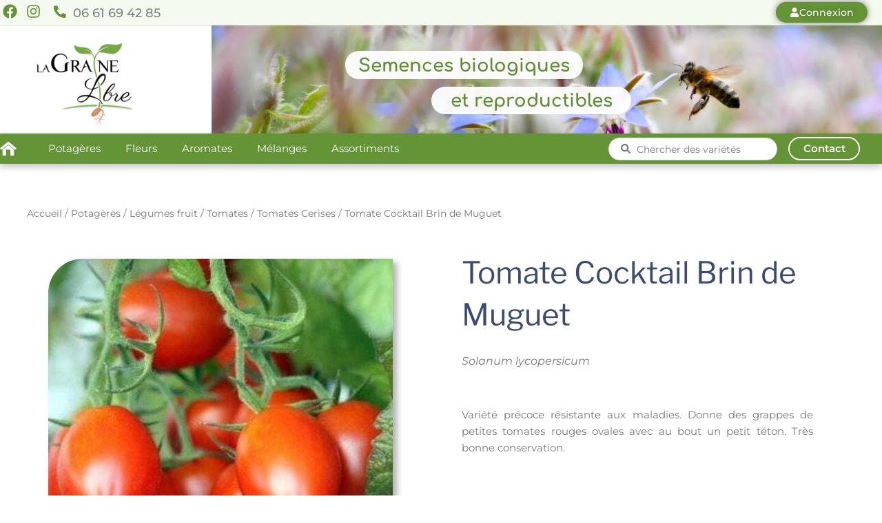

--- FILE ---
content_type: text/html; charset=UTF-8
request_url: https://www.graine-libre.com/tomate-cocktail-brin-de-muguet/
body_size: 92558
content:
<!DOCTYPE html>
<html lang="fr-FR" prefix="og: https://ogp.me/ns#">
<head>
<meta charset="UTF-8">
<meta name="viewport" content="width=device-width, initial-scale=1">
	<link rel="profile" href="https://gmpg.org/xfn/11"> 
	<link rel="preload" href="https://www.graine-libre.com/wp-content/astra-local-fonts/montserrat/JTUSjIg1_i6t8kCHKm459Wlhyw.woff2" as="font" type="font/woff2" crossorigin>
<!-- Optimisation des moteurs de recherche par Rank Math - https://rankmath.com/ -->
<title>Tomate Cocktail Brin de Muguet - La Graine Libre</title>
<meta name="description" content="Variété précoce résistante aux maladies. Donne des grappes de petites tomates rouges ovales avec au bout un petit téton. Très bonne conservation."/>
<meta name="robots" content="follow, index, max-snippet:-1, max-video-preview:-1, max-image-preview:large"/>
<link rel="canonical" href="https://www.graine-libre.com/tomate-cocktail-brin-de-muguet/" />
<meta property="og:locale" content="fr_FR" />
<meta property="og:type" content="product" />
<meta property="og:title" content="Tomate Cocktail Brin de Muguet - La Graine Libre" />
<meta property="og:description" content="Variété précoce résistante aux maladies. Donne des grappes de petites tomates rouges ovales avec au bout un petit téton. Très bonne conservation." />
<meta property="og:url" content="https://www.graine-libre.com/tomate-cocktail-brin-de-muguet/" />
<meta property="og:site_name" content="La Graine Libre" />
<meta property="og:updated_time" content="2025-07-27T16:15:40+02:00" />
<meta property="og:image" content="https://www.graine-libre.com/wp-content/uploads/2022/11/Tomate-cerise-brin-muguet.jpeg" />
<meta property="og:image:secure_url" content="https://www.graine-libre.com/wp-content/uploads/2022/11/Tomate-cerise-brin-muguet.jpeg" />
<meta property="og:image:width" content="500" />
<meta property="og:image:height" content="500" />
<meta property="og:image:alt" content="Tomate Cerise Brin de Muguet" />
<meta property="og:image:type" content="image/jpeg" />
<meta property="product:brand" content="Tomates Cerises" />
<meta property="product:price:amount" content="3" />
<meta property="product:price:currency" content="EUR" />
<meta property="product:availability" content="instock" />
<meta name="twitter:card" content="summary_large_image" />
<meta name="twitter:title" content="Tomate Cocktail Brin de Muguet - La Graine Libre" />
<meta name="twitter:description" content="Variété précoce résistante aux maladies. Donne des grappes de petites tomates rouges ovales avec au bout un petit téton. Très bonne conservation." />
<meta name="twitter:image" content="https://www.graine-libre.com/wp-content/uploads/2022/11/Tomate-cerise-brin-muguet.jpeg" />
<script type="application/ld+json" class="rank-math-schema">{"@context":"https://schema.org","@graph":[{"@type":"Place","@id":"https://www.graine-libre.com/#place","address":{"@type":"PostalAddress","streetAddress":"Grand Rue","addressLocality":"Sougraigne","addressRegion":"Occitanie","postalCode":"11190","addressCountry":"France"}},{"@type":["GardenStore","Organization"],"@id":"https://www.graine-libre.com/#organization","name":"La Graine Libre","url":"https://www.graine-libre.com","email":"contact@graine-libre.com","address":{"@type":"PostalAddress","streetAddress":"Grand Rue","addressLocality":"Sougraigne","addressRegion":"Occitanie","postalCode":"11190","addressCountry":"France"},"logo":{"@type":"ImageObject","@id":"https://www.graine-libre.com/#logo","url":"https://www.graine-libre.com/wp-content/uploads/2022/01/logo300-1.png","contentUrl":"https://www.graine-libre.com/wp-content/uploads/2022/01/logo300-1.png","caption":"La Graine Libre","inLanguage":"fr-FR","width":"313","height":"313"},"openingHours":["Wednesday,Thursday,Friday,Saturday 14:00-17:00"],"location":{"@id":"https://www.graine-libre.com/#place"},"image":{"@id":"https://www.graine-libre.com/#logo"},"telephone":"09 87 57 50 93"},{"@type":"WebSite","@id":"https://www.graine-libre.com/#website","url":"https://www.graine-libre.com","name":"La Graine Libre","publisher":{"@id":"https://www.graine-libre.com/#organization"},"inLanguage":"fr-FR"},{"@type":"ImageObject","@id":"https://www.graine-libre.com/wp-content/uploads/2022/11/Tomate-cerise-brin-muguet.jpeg","url":"https://www.graine-libre.com/wp-content/uploads/2022/11/Tomate-cerise-brin-muguet.jpeg","width":"500","height":"500","caption":"Tomate Cerise Brin de Muguet","inLanguage":"fr-FR"},{"@type":"BreadcrumbList","@id":"https://www.graine-libre.com/tomate-cocktail-brin-de-muguet/#breadcrumb","itemListElement":[{"@type":"ListItem","position":"1","item":{"@id":"https://www.graine-libre.com","name":"Accueil"}},{"@type":"ListItem","position":"2","item":{"@id":"https://www.graine-libre.com/potageres/legumes-fruit/tomates/tomates-cerises/","name":"Tomates Cerises"}},{"@type":"ListItem","position":"3","item":{"@id":"https://www.graine-libre.com/tomate-cocktail-brin-de-muguet/","name":"Tomate Cocktail Brin de Muguet"}}]},{"@type":"ItemPage","@id":"https://www.graine-libre.com/tomate-cocktail-brin-de-muguet/#webpage","url":"https://www.graine-libre.com/tomate-cocktail-brin-de-muguet/","name":"Tomate Cocktail Brin de Muguet - La Graine Libre","datePublished":"2022-11-17T16:28:07+01:00","dateModified":"2025-07-27T16:15:40+02:00","isPartOf":{"@id":"https://www.graine-libre.com/#website"},"primaryImageOfPage":{"@id":"https://www.graine-libre.com/wp-content/uploads/2022/11/Tomate-cerise-brin-muguet.jpeg"},"inLanguage":"fr-FR","breadcrumb":{"@id":"https://www.graine-libre.com/tomate-cocktail-brin-de-muguet/#breadcrumb"}},{"@type":"Product","brand":{"@type":"Brand","name":"Tomates Cerises"},"name":"Tomate Cocktail Brin de Muguet - La Graine Libre","description":"Vari\u00e9t\u00e9 pr\u00e9coce r\u00e9sistante aux maladies. Donne des grappes de petites tomates rouges ovales avec au bout un petit t\u00e9ton. Tr\u00e8s bonne conservation.","category":"Potag\u00e8res &gt; L\u00e9gumes fruit &gt; Tomates &gt; Tomates Cerises","mainEntityOfPage":{"@id":"https://www.graine-libre.com/tomate-cocktail-brin-de-muguet/#webpage"},"image":[{"@type":"ImageObject","url":"https://www.graine-libre.com/wp-content/uploads/2022/11/Tomate-cerise-brin-muguet.jpeg","height":"500","width":"500"}],"offers":{"@type":"Offer","price":"3.00","priceCurrency":"EUR","priceValidUntil":"2027-12-31","availability":"http://schema.org/InStock","itemCondition":"NewCondition","url":"https://www.graine-libre.com/tomate-cocktail-brin-de-muguet/","seller":{"@type":"Organization","@id":"https://www.graine-libre.com/","name":"La Graine Libre","url":"https://www.graine-libre.com","logo":"https://www.graine-libre.com/wp-content/uploads/2022/01/logo300-1.png"},"priceSpecification":{"price":"3","priceCurrency":"EUR","valueAddedTaxIncluded":"true"}},"@id":"https://www.graine-libre.com/tomate-cocktail-brin-de-muguet/#richSnippet"}]}</script>
<!-- /Extension Rank Math WordPress SEO -->

<link rel="alternate" type="application/rss+xml" title="La Graine Libre &raquo; Flux" href="https://www.graine-libre.com/feed/" />
<link rel="alternate" type="application/rss+xml" title="La Graine Libre &raquo; Flux des commentaires" href="https://www.graine-libre.com/comments/feed/" />
<link rel="alternate" title="oEmbed (JSON)" type="application/json+oembed" href="https://www.graine-libre.com/wp-json/oembed/1.0/embed?url=https%3A%2F%2Fwww.graine-libre.com%2Ftomate-cocktail-brin-de-muguet%2F" />
<link rel="alternate" title="oEmbed (XML)" type="text/xml+oembed" href="https://www.graine-libre.com/wp-json/oembed/1.0/embed?url=https%3A%2F%2Fwww.graine-libre.com%2Ftomate-cocktail-brin-de-muguet%2F&#038;format=xml" />
<style id='wp-img-auto-sizes-contain-inline-css'>
img:is([sizes=auto i],[sizes^="auto," i]){contain-intrinsic-size:3000px 1500px}
/*# sourceURL=wp-img-auto-sizes-contain-inline-css */
</style>
<link rel='stylesheet' id='astra-theme-css-css' href='https://www.graine-libre.com/wp-content/themes/astra/assets/css/minified/frontend.min.css?ver=4.12.1' media='all' />
<style id='astra-theme-css-inline-css'>
.ast-no-sidebar .entry-content .alignfull {margin-left: calc( -50vw + 50%);margin-right: calc( -50vw + 50%);max-width: 100vw;width: 100vw;}.ast-no-sidebar .entry-content .alignwide {margin-left: calc(-41vw + 50%);margin-right: calc(-41vw + 50%);max-width: unset;width: unset;}.ast-no-sidebar .entry-content .alignfull .alignfull,.ast-no-sidebar .entry-content .alignfull .alignwide,.ast-no-sidebar .entry-content .alignwide .alignfull,.ast-no-sidebar .entry-content .alignwide .alignwide,.ast-no-sidebar .entry-content .wp-block-column .alignfull,.ast-no-sidebar .entry-content .wp-block-column .alignwide{width: 100%;margin-left: auto;margin-right: auto;}.wp-block-gallery,.blocks-gallery-grid {margin: 0;}.wp-block-separator {max-width: 100px;}.wp-block-separator.is-style-wide,.wp-block-separator.is-style-dots {max-width: none;}.entry-content .has-2-columns .wp-block-column:first-child {padding-right: 10px;}.entry-content .has-2-columns .wp-block-column:last-child {padding-left: 10px;}@media (max-width: 782px) {.entry-content .wp-block-columns .wp-block-column {flex-basis: 100%;}.entry-content .has-2-columns .wp-block-column:first-child {padding-right: 0;}.entry-content .has-2-columns .wp-block-column:last-child {padding-left: 0;}}body .entry-content .wp-block-latest-posts {margin-left: 0;}body .entry-content .wp-block-latest-posts li {list-style: none;}.ast-no-sidebar .ast-container .entry-content .wp-block-latest-posts {margin-left: 0;}.ast-header-break-point .entry-content .alignwide {margin-left: auto;margin-right: auto;}.entry-content .blocks-gallery-item img {margin-bottom: auto;}.wp-block-pullquote {border-top: 4px solid #555d66;border-bottom: 4px solid #555d66;color: #40464d;}:root{--ast-post-nav-space:0;--ast-container-default-xlg-padding:6.67em;--ast-container-default-lg-padding:5.67em;--ast-container-default-slg-padding:4.34em;--ast-container-default-md-padding:3.34em;--ast-container-default-sm-padding:6.67em;--ast-container-default-xs-padding:2.4em;--ast-container-default-xxs-padding:1.4em;--ast-code-block-background:#EEEEEE;--ast-comment-inputs-background:#FAFAFA;--ast-normal-container-width:1300px;--ast-narrow-container-width:750px;--ast-blog-title-font-weight:normal;--ast-blog-meta-weight:inherit;--ast-global-color-primary:var(--ast-global-color-5);--ast-global-color-secondary:var(--ast-global-color-4);--ast-global-color-alternate-background:var(--ast-global-color-7);--ast-global-color-subtle-background:var(--ast-global-color-6);--ast-bg-style-guide:var( --ast-global-color-secondary,--ast-global-color-5 );--ast-shadow-style-guide:0px 0px 4px 0 #00000057;--ast-global-dark-bg-style:#fff;--ast-global-dark-lfs:#fbfbfb;--ast-widget-bg-color:#fafafa;--ast-wc-container-head-bg-color:#fbfbfb;--ast-title-layout-bg:#eeeeee;--ast-search-border-color:#e7e7e7;--ast-lifter-hover-bg:#e6e6e6;--ast-gallery-block-color:#000;--srfm-color-input-label:var(--ast-global-color-2);}html{font-size:93.75%;}a,.page-title{color:#595959;}a:hover,a:focus{color:#74a742;}body,button,input,select,textarea,.ast-button,.ast-custom-button{font-family:'Montserrat',sans-serif;font-weight:inherit;font-size:15px;font-size:1rem;line-height:var(--ast-body-line-height,1.65em);}blockquote{color:#0e0e0e;}h1,h2,h3,h4,h5,h6,.entry-content :where(h1,h2,h3,h4,h5,h6),.site-title,.site-title a{font-family:'Montserrat',sans-serif;}.ast-site-identity .site-title a{color:var(--ast-global-color-2);}.site-title{font-size:35px;font-size:2.3333333333333rem;display:block;}header .custom-logo-link img{max-width:512px;width:512px;}.astra-logo-svg{width:512px;}.site-header .site-description{font-size:15px;font-size:1rem;display:block;}.entry-title{font-size:26px;font-size:1.7333333333333rem;}.archive .ast-article-post .ast-article-inner,.blog .ast-article-post .ast-article-inner,.archive .ast-article-post .ast-article-inner:hover,.blog .ast-article-post .ast-article-inner:hover{overflow:hidden;}h1,.entry-content :where(h1){font-size:40px;font-size:2.6666666666667rem;font-weight:500;font-family:'Montserrat',sans-serif;line-height:1.4em;}h2,.entry-content :where(h2){font-size:32px;font-size:2.1333333333333rem;font-weight:500;font-family:'Montserrat',sans-serif;line-height:1.3em;}h3,.entry-content :where(h3){font-size:26px;font-size:1.7333333333333rem;font-weight:400;font-family:'Montserrat',sans-serif;line-height:1.3em;}h4,.entry-content :where(h4){font-size:24px;font-size:1.6rem;line-height:1.2em;font-family:'Montserrat',sans-serif;}h5,.entry-content :where(h5){font-size:20px;font-size:1.3333333333333rem;line-height:1.2em;font-family:'Montserrat',sans-serif;}h6,.entry-content :where(h6){font-size:16px;font-size:1.0666666666667rem;line-height:1.25em;font-family:'Montserrat',sans-serif;}::selection{background-color:var(--ast-global-color-0);color:#ffffff;}body,h1,h2,h3,h4,h5,h6,.entry-title a,.entry-content :where(h1,h2,h3,h4,h5,h6){color:#595959;}.tagcloud a:hover,.tagcloud a:focus,.tagcloud a.current-item{color:#ffffff;border-color:#595959;background-color:#595959;}input:focus,input[type="text"]:focus,input[type="email"]:focus,input[type="url"]:focus,input[type="password"]:focus,input[type="reset"]:focus,input[type="search"]:focus,textarea:focus{border-color:#595959;}input[type="radio"]:checked,input[type=reset],input[type="checkbox"]:checked,input[type="checkbox"]:hover:checked,input[type="checkbox"]:focus:checked,input[type=range]::-webkit-slider-thumb{border-color:#595959;background-color:#595959;box-shadow:none;}.site-footer a:hover + .post-count,.site-footer a:focus + .post-count{background:#595959;border-color:#595959;}.single .nav-links .nav-previous,.single .nav-links .nav-next{color:#595959;}.entry-meta,.entry-meta *{line-height:1.45;color:#595959;}.entry-meta a:not(.ast-button):hover,.entry-meta a:not(.ast-button):hover *,.entry-meta a:not(.ast-button):focus,.entry-meta a:not(.ast-button):focus *,.page-links > .page-link,.page-links .page-link:hover,.post-navigation a:hover{color:#74a742;}#cat option,.secondary .calendar_wrap thead a,.secondary .calendar_wrap thead a:visited{color:#595959;}.secondary .calendar_wrap #today,.ast-progress-val span{background:#595959;}.secondary a:hover + .post-count,.secondary a:focus + .post-count{background:#595959;border-color:#595959;}.calendar_wrap #today > a{color:#ffffff;}.page-links .page-link,.single .post-navigation a{color:#595959;}.ast-search-menu-icon .search-form button.search-submit{padding:0 4px;}.ast-search-menu-icon form.search-form{padding-right:0;}.ast-search-menu-icon.slide-search input.search-field{width:0;}.ast-header-search .ast-search-menu-icon.ast-dropdown-active .search-form,.ast-header-search .ast-search-menu-icon.ast-dropdown-active .search-field:focus{transition:all 0.2s;}.search-form input.search-field:focus{outline:none;}.widget-title,.widget .wp-block-heading{font-size:21px;font-size:1.4rem;color:#595959;}.single .ast-author-details .author-title{color:#74a742;}.ast-search-menu-icon.slide-search a:focus-visible:focus-visible,.astra-search-icon:focus-visible,#close:focus-visible,a:focus-visible,.ast-menu-toggle:focus-visible,.site .skip-link:focus-visible,.wp-block-loginout input:focus-visible,.wp-block-search.wp-block-search__button-inside .wp-block-search__inside-wrapper,.ast-header-navigation-arrow:focus-visible,.woocommerce .wc-proceed-to-checkout > .checkout-button:focus-visible,.woocommerce .woocommerce-MyAccount-navigation ul li a:focus-visible,.ast-orders-table__row .ast-orders-table__cell:focus-visible,.woocommerce .woocommerce-order-details .order-again > .button:focus-visible,.woocommerce .woocommerce-message a.button.wc-forward:focus-visible,.woocommerce #minus_qty:focus-visible,.woocommerce #plus_qty:focus-visible,a#ast-apply-coupon:focus-visible,.woocommerce .woocommerce-info a:focus-visible,.woocommerce .astra-shop-summary-wrap a:focus-visible,.woocommerce a.wc-forward:focus-visible,#ast-apply-coupon:focus-visible,.woocommerce-js .woocommerce-mini-cart-item a.remove:focus-visible,#close:focus-visible,.button.search-submit:focus-visible,#search_submit:focus,.normal-search:focus-visible,.ast-header-account-wrap:focus-visible,.woocommerce .ast-on-card-button.ast-quick-view-trigger:focus,.astra-cart-drawer-close:focus,.ast-single-variation:focus,.ast-woocommerce-product-gallery__image:focus,.ast-button:focus,.woocommerce-product-gallery--with-images [data-controls="prev"]:focus-visible,.woocommerce-product-gallery--with-images [data-controls="next"]:focus-visible,.ast-builder-button-wrap:has(.ast-custom-button-link:focus),.ast-builder-button-wrap .ast-custom-button-link:focus{outline-style:dotted;outline-color:inherit;outline-width:thin;}input:focus,input[type="text"]:focus,input[type="email"]:focus,input[type="url"]:focus,input[type="password"]:focus,input[type="reset"]:focus,input[type="search"]:focus,input[type="number"]:focus,textarea:focus,.wp-block-search__input:focus,[data-section="section-header-mobile-trigger"] .ast-button-wrap .ast-mobile-menu-trigger-minimal:focus,.ast-mobile-popup-drawer.active .menu-toggle-close:focus,.woocommerce-ordering select.orderby:focus,#ast-scroll-top:focus,#coupon_code:focus,.woocommerce-page #comment:focus,.woocommerce #reviews #respond input#submit:focus,.woocommerce a.add_to_cart_button:focus,.woocommerce .button.single_add_to_cart_button:focus,.woocommerce .woocommerce-cart-form button:focus,.woocommerce .woocommerce-cart-form__cart-item .quantity .qty:focus,.woocommerce .woocommerce-billing-fields .woocommerce-billing-fields__field-wrapper .woocommerce-input-wrapper > .input-text:focus,.woocommerce #order_comments:focus,.woocommerce #place_order:focus,.woocommerce .woocommerce-address-fields .woocommerce-address-fields__field-wrapper .woocommerce-input-wrapper > .input-text:focus,.woocommerce .woocommerce-MyAccount-content form button:focus,.woocommerce .woocommerce-MyAccount-content .woocommerce-EditAccountForm .woocommerce-form-row .woocommerce-Input.input-text:focus,.woocommerce .ast-woocommerce-container .woocommerce-pagination ul.page-numbers li a:focus,body #content .woocommerce form .form-row .select2-container--default .select2-selection--single:focus,#ast-coupon-code:focus,.woocommerce.woocommerce-js .quantity input[type=number]:focus,.woocommerce-js .woocommerce-mini-cart-item .quantity input[type=number]:focus,.woocommerce p#ast-coupon-trigger:focus{border-style:dotted;border-color:inherit;border-width:thin;}input{outline:none;}.woocommerce-js input[type=text]:focus,.woocommerce-js input[type=email]:focus,.woocommerce-js textarea:focus,input[type=number]:focus,.comments-area textarea#comment:focus,.comments-area textarea#comment:active,.comments-area .ast-comment-formwrap input[type="text"]:focus,.comments-area .ast-comment-formwrap input[type="text"]:active{outline-style:unset;outline-color:inherit;outline-width:thin;}.site-logo-img img{ transition:all 0.2s linear;}body .ast-oembed-container *{position:absolute;top:0;width:100%;height:100%;left:0;}body .wp-block-embed-pocket-casts .ast-oembed-container *{position:unset;}.ast-single-post-featured-section + article {margin-top: 2em;}.site-content .ast-single-post-featured-section img {width: 100%;overflow: hidden;object-fit: cover;}.site > .ast-single-related-posts-container {margin-top: 0;}@media (min-width: 922px) {.ast-desktop .ast-container--narrow {max-width: var(--ast-narrow-container-width);margin: 0 auto;}}.ast-page-builder-template .hentry {margin: 0;}.ast-page-builder-template .site-content > .ast-container {max-width: 100%;padding: 0;}.ast-page-builder-template .site .site-content #primary {padding: 0;margin: 0;}.ast-page-builder-template .no-results {text-align: center;margin: 4em auto;}.ast-page-builder-template .ast-pagination {padding: 2em;}.ast-page-builder-template .entry-header.ast-no-title.ast-no-thumbnail {margin-top: 0;}.ast-page-builder-template .entry-header.ast-header-without-markup {margin-top: 0;margin-bottom: 0;}.ast-page-builder-template .entry-header.ast-no-title.ast-no-meta {margin-bottom: 0;}.ast-page-builder-template.single .post-navigation {padding-bottom: 2em;}.ast-page-builder-template.single-post .site-content > .ast-container {max-width: 100%;}.ast-page-builder-template .entry-header {margin-top: 4em;margin-left: auto;margin-right: auto;padding-left: 20px;padding-right: 20px;}.single.ast-page-builder-template .entry-header {padding-left: 20px;padding-right: 20px;}.ast-page-builder-template .ast-archive-description {margin: 4em auto 0;padding-left: 20px;padding-right: 20px;}.ast-page-builder-template.ast-no-sidebar .entry-content .alignwide {margin-left: 0;margin-right: 0;}@media (max-width:921.9px){#ast-desktop-header{display:none;}}@media (min-width:922px){#ast-mobile-header{display:none;}}@media( max-width: 420px ) {.single .nav-links .nav-previous,.single .nav-links .nav-next {width: 100%;text-align: center;}}.wp-block-buttons.aligncenter{justify-content:center;}@media (max-width:921px){.ast-theme-transparent-header #primary,.ast-theme-transparent-header #secondary{padding:0;}}@media (max-width:921px){.ast-plain-container.ast-no-sidebar #primary{padding:0;}}.ast-plain-container.ast-no-sidebar #primary{margin-top:0;margin-bottom:0;}@media (min-width:1200px){.wp-block-group .has-background{padding:20px;}}@media (min-width:1200px){.ast-plain-container.ast-no-sidebar .entry-content .alignwide .wp-block-cover__inner-container,.ast-plain-container.ast-no-sidebar .entry-content .alignfull .wp-block-cover__inner-container{width:1340px;}}@media (min-width:1200px){.wp-block-cover-image.alignwide .wp-block-cover__inner-container,.wp-block-cover.alignwide .wp-block-cover__inner-container,.wp-block-cover-image.alignfull .wp-block-cover__inner-container,.wp-block-cover.alignfull .wp-block-cover__inner-container{width:100%;}}.wp-block-columns{margin-bottom:unset;}.wp-block-image.size-full{margin:2rem 0;}.wp-block-separator.has-background{padding:0;}.wp-block-gallery{margin-bottom:1.6em;}.wp-block-group{padding-top:4em;padding-bottom:4em;}.wp-block-group__inner-container .wp-block-columns:last-child,.wp-block-group__inner-container :last-child,.wp-block-table table{margin-bottom:0;}.blocks-gallery-grid{width:100%;}.wp-block-navigation-link__content{padding:5px 0;}.wp-block-group .wp-block-group .has-text-align-center,.wp-block-group .wp-block-column .has-text-align-center{max-width:100%;}.has-text-align-center{margin:0 auto;}@media (min-width:1200px){.wp-block-cover__inner-container,.alignwide .wp-block-group__inner-container,.alignfull .wp-block-group__inner-container{max-width:1200px;margin:0 auto;}.wp-block-group.alignnone,.wp-block-group.aligncenter,.wp-block-group.alignleft,.wp-block-group.alignright,.wp-block-group.alignwide,.wp-block-columns.alignwide{margin:2rem 0 1rem 0;}}@media (max-width:1200px){.wp-block-group{padding:3em;}.wp-block-group .wp-block-group{padding:1.5em;}.wp-block-columns,.wp-block-column{margin:1rem 0;}}@media (min-width:921px){.wp-block-columns .wp-block-group{padding:2em;}}@media (max-width:544px){.wp-block-cover-image .wp-block-cover__inner-container,.wp-block-cover .wp-block-cover__inner-container{width:unset;}.wp-block-cover,.wp-block-cover-image{padding:2em 0;}.wp-block-group,.wp-block-cover{padding:2em;}.wp-block-media-text__media img,.wp-block-media-text__media video{width:unset;max-width:100%;}.wp-block-media-text.has-background .wp-block-media-text__content{padding:1em;}}.wp-block-image.aligncenter{margin-left:auto;margin-right:auto;}.wp-block-table.aligncenter{margin-left:auto;margin-right:auto;}@media (min-width:544px){.entry-content .wp-block-media-text.has-media-on-the-right .wp-block-media-text__content{padding:0 8% 0 0;}.entry-content .wp-block-media-text .wp-block-media-text__content{padding:0 0 0 8%;}.ast-plain-container .site-content .entry-content .has-custom-content-position.is-position-bottom-left > *,.ast-plain-container .site-content .entry-content .has-custom-content-position.is-position-bottom-right > *,.ast-plain-container .site-content .entry-content .has-custom-content-position.is-position-top-left > *,.ast-plain-container .site-content .entry-content .has-custom-content-position.is-position-top-right > *,.ast-plain-container .site-content .entry-content .has-custom-content-position.is-position-center-right > *,.ast-plain-container .site-content .entry-content .has-custom-content-position.is-position-center-left > *{margin:0;}}@media (max-width:544px){.entry-content .wp-block-media-text .wp-block-media-text__content{padding:8% 0;}.wp-block-media-text .wp-block-media-text__media img{width:auto;max-width:100%;}}.wp-block-buttons .wp-block-button.is-style-outline .wp-block-button__link.wp-element-button,.ast-outline-button,.wp-block-uagb-buttons-child .uagb-buttons-repeater.ast-outline-button{border-color:#74a742;border-top-width:2px;border-right-width:2px;border-bottom-width:2px;border-left-width:2px;font-family:inherit;font-weight:300;font-size:15px;font-size:1rem;line-height:1em;border-top-left-radius:3px;border-top-right-radius:3px;border-bottom-right-radius:3px;border-bottom-left-radius:3px;}.wp-block-button.is-style-outline .wp-block-button__link:hover,.wp-block-buttons .wp-block-button.is-style-outline .wp-block-button__link:focus,.wp-block-buttons .wp-block-button.is-style-outline > .wp-block-button__link:not(.has-text-color):hover,.wp-block-buttons .wp-block-button.wp-block-button__link.is-style-outline:not(.has-text-color):hover,.ast-outline-button:hover,.ast-outline-button:focus,.wp-block-uagb-buttons-child .uagb-buttons-repeater.ast-outline-button:hover,.wp-block-uagb-buttons-child .uagb-buttons-repeater.ast-outline-button:focus{background-color:#8ac056;border-color:rgba(117,168,67,0);}.wp-block-button .wp-block-button__link.wp-element-button.is-style-outline:not(.has-background),.wp-block-button.is-style-outline>.wp-block-button__link.wp-element-button:not(.has-background),.ast-outline-button{background-color:#74a742;}.entry-content[data-ast-blocks-layout] > figure{margin-bottom:1em;}.elementor-widget-container .elementor-loop-container .e-loop-item[data-elementor-type="loop-item"]{width:100%;}@media (max-width:921px){.ast-left-sidebar #content > .ast-container{display:flex;flex-direction:column-reverse;width:100%;}.ast-separate-container .ast-article-post,.ast-separate-container .ast-article-single{padding:1.5em 2.14em;}.ast-author-box img.avatar{margin:20px 0 0 0;}}@media (min-width:922px){.ast-separate-container.ast-right-sidebar #primary,.ast-separate-container.ast-left-sidebar #primary{border:0;}.search-no-results.ast-separate-container #primary{margin-bottom:4em;}}.elementor-widget-button .elementor-button{border-style:solid;text-decoration:none;border-top-width:0px;border-right-width:0px;border-left-width:0px;border-bottom-width:0px;}body .elementor-button.elementor-size-sm,body .elementor-button.elementor-size-xs,body .elementor-button.elementor-size-md,body .elementor-button.elementor-size-lg,body .elementor-button.elementor-size-xl,body .elementor-button{border-top-left-radius:3px;border-top-right-radius:3px;border-bottom-right-radius:3px;border-bottom-left-radius:3px;padding-top:15px;padding-right:20px;padding-bottom:15px;padding-left:20px;}.elementor-widget-button .elementor-button{border-color:#649436;background-color:#649436;}.elementor-widget-button .elementor-button:hover,.elementor-widget-button .elementor-button:focus{color:#ffffff;background-color:#7ab047;border-color:rgba(117,168,67,0);}.wp-block-button .wp-block-button__link ,.elementor-widget-button .elementor-button{color:#fefefe;}.elementor-widget-button .elementor-button{font-weight:300;font-size:15px;font-size:1rem;line-height:1em;}body .elementor-button.elementor-size-sm,body .elementor-button.elementor-size-xs,body .elementor-button.elementor-size-md,body .elementor-button.elementor-size-lg,body .elementor-button.elementor-size-xl,body .elementor-button{font-size:15px;font-size:1rem;}.wp-block-button .wp-block-button__link:hover,.wp-block-button .wp-block-button__link:focus{color:#ffffff;background-color:#7ab047;border-color:rgba(117,168,67,0);}.elementor-widget-heading h1.elementor-heading-title{line-height:1.4em;}.elementor-widget-heading h2.elementor-heading-title{line-height:1.3em;}.elementor-widget-heading h3.elementor-heading-title{line-height:1.3em;}.elementor-widget-heading h4.elementor-heading-title{line-height:1.2em;}.elementor-widget-heading h5.elementor-heading-title{line-height:1.2em;}.elementor-widget-heading h6.elementor-heading-title{line-height:1.25em;}.wp-block-button .wp-block-button__link{border-style:solid;border-top-width:0px;border-right-width:0px;border-left-width:0px;border-bottom-width:0px;border-color:#649436;background-color:#649436;color:#fefefe;font-family:inherit;font-weight:300;line-height:1em;font-size:15px;font-size:1rem;border-top-left-radius:3px;border-top-right-radius:3px;border-bottom-right-radius:3px;border-bottom-left-radius:3px;padding-top:15px;padding-right:20px;padding-bottom:15px;padding-left:20px;}.menu-toggle,button,.ast-button,.ast-custom-button,.button,input#submit,input[type="button"],input[type="submit"],input[type="reset"]{border-style:solid;border-top-width:0px;border-right-width:0px;border-left-width:0px;border-bottom-width:0px;color:#fefefe;border-color:#649436;background-color:#649436;padding-top:15px;padding-right:20px;padding-bottom:15px;padding-left:20px;font-family:inherit;font-weight:300;font-size:15px;font-size:1rem;line-height:1em;border-top-left-radius:3px;border-top-right-radius:3px;border-bottom-right-radius:3px;border-bottom-left-radius:3px;}button:focus,.menu-toggle:hover,button:hover,.ast-button:hover,.ast-custom-button:hover .button:hover,.ast-custom-button:hover ,input[type=reset]:hover,input[type=reset]:focus,input#submit:hover,input#submit:focus,input[type="button"]:hover,input[type="button"]:focus,input[type="submit"]:hover,input[type="submit"]:focus{color:#ffffff;background-color:#7ab047;border-color:rgba(117,168,67,0);}@media (max-width:921px){.ast-mobile-header-stack .main-header-bar .ast-search-menu-icon{display:inline-block;}.ast-header-break-point.ast-header-custom-item-outside .ast-mobile-header-stack .main-header-bar .ast-search-icon{margin:0;}.ast-comment-avatar-wrap img{max-width:2.5em;}.ast-comment-meta{padding:0 1.8888em 1.3333em;}.ast-separate-container .ast-comment-list li.depth-1{padding:1.5em 2.14em;}.ast-separate-container .comment-respond{padding:2em 2.14em;}}@media (min-width:544px){.ast-container{max-width:100%;}}@media (max-width:544px){.ast-separate-container .ast-article-post,.ast-separate-container .ast-article-single,.ast-separate-container .comments-title,.ast-separate-container .ast-archive-description{padding:1.5em 1em;}.ast-separate-container #content .ast-container{padding-left:0.54em;padding-right:0.54em;}.ast-separate-container .ast-comment-list .bypostauthor{padding:.5em;}.ast-search-menu-icon.ast-dropdown-active .search-field{width:170px;}} #ast-mobile-header .ast-site-header-cart-li a{pointer-events:none;}body,.ast-separate-container{background-color:#ffffff;background-image:none;}.ast-no-sidebar.ast-separate-container .entry-content .alignfull {margin-left: -6.67em;margin-right: -6.67em;width: auto;}@media (max-width: 1200px) {.ast-no-sidebar.ast-separate-container .entry-content .alignfull {margin-left: -2.4em;margin-right: -2.4em;}}@media (max-width: 768px) {.ast-no-sidebar.ast-separate-container .entry-content .alignfull {margin-left: -2.14em;margin-right: -2.14em;}}@media (max-width: 544px) {.ast-no-sidebar.ast-separate-container .entry-content .alignfull {margin-left: -1em;margin-right: -1em;}}.ast-no-sidebar.ast-separate-container .entry-content .alignwide {margin-left: -20px;margin-right: -20px;}.ast-no-sidebar.ast-separate-container .entry-content .wp-block-column .alignfull,.ast-no-sidebar.ast-separate-container .entry-content .wp-block-column .alignwide {margin-left: auto;margin-right: auto;width: 100%;}@media (max-width:921px){.site-title{display:block;}.site-header .site-description{display:block;}h1,.entry-content :where(h1){font-size:30px;}h2,.entry-content :where(h2){font-size:25px;}h3,.entry-content :where(h3){font-size:20px;}.astra-logo-svg{width:120px;}header .custom-logo-link img,.ast-header-break-point .site-logo-img .custom-mobile-logo-link img{max-width:120px;width:120px;}}@media (max-width:544px){.site-title{display:block;}.site-header .site-description{display:block;}h1,.entry-content :where(h1){font-size:30px;}h2,.entry-content :where(h2){font-size:25px;}h3,.entry-content :where(h3){font-size:20px;}header .custom-logo-link img,.ast-header-break-point .site-branding img,.ast-header-break-point .custom-logo-link img{max-width:100px;width:100px;}.astra-logo-svg{width:100px;}.ast-header-break-point .site-logo-img .custom-mobile-logo-link img{max-width:100px;}}@media (max-width:921px){html{font-size:85.5%;}}@media (max-width:544px){html{font-size:85.5%;}}@media (min-width:922px){.ast-container{max-width:1340px;}}@font-face {font-family: "Astra";src: url(https://www.graine-libre.com/wp-content/themes/astra/assets/fonts/astra.woff) format("woff"),url(https://www.graine-libre.com/wp-content/themes/astra/assets/fonts/astra.ttf) format("truetype"),url(https://www.graine-libre.com/wp-content/themes/astra/assets/fonts/astra.svg#astra) format("svg");font-weight: normal;font-style: normal;font-display: fallback;}@media (min-width:922px){.main-header-menu .sub-menu .menu-item.ast-left-align-sub-menu:hover > .sub-menu,.main-header-menu .sub-menu .menu-item.ast-left-align-sub-menu.focus > .sub-menu{margin-left:-0px;}}.site .comments-area{padding-bottom:3em;}.astra-icon-down_arrow::after {content: "\e900";font-family: Astra;}.astra-icon-close::after {content: "\e5cd";font-family: Astra;}.astra-icon-drag_handle::after {content: "\e25d";font-family: Astra;}.astra-icon-format_align_justify::after {content: "\e235";font-family: Astra;}.astra-icon-menu::after {content: "\e5d2";font-family: Astra;}.astra-icon-reorder::after {content: "\e8fe";font-family: Astra;}.astra-icon-search::after {content: "\e8b6";font-family: Astra;}.astra-icon-zoom_in::after {content: "\e56b";font-family: Astra;}.astra-icon-check-circle::after {content: "\e901";font-family: Astra;}.astra-icon-shopping-cart::after {content: "\f07a";font-family: Astra;}.astra-icon-shopping-bag::after {content: "\f290";font-family: Astra;}.astra-icon-shopping-basket::after {content: "\f291";font-family: Astra;}.astra-icon-circle-o::after {content: "\e903";font-family: Astra;}.astra-icon-certificate::after {content: "\e902";font-family: Astra;}blockquote {padding: 1.2em;}:root .has-ast-global-color-0-color{color:var(--ast-global-color-0);}:root .has-ast-global-color-0-background-color{background-color:var(--ast-global-color-0);}:root .wp-block-button .has-ast-global-color-0-color{color:var(--ast-global-color-0);}:root .wp-block-button .has-ast-global-color-0-background-color{background-color:var(--ast-global-color-0);}:root .has-ast-global-color-1-color{color:var(--ast-global-color-1);}:root .has-ast-global-color-1-background-color{background-color:var(--ast-global-color-1);}:root .wp-block-button .has-ast-global-color-1-color{color:var(--ast-global-color-1);}:root .wp-block-button .has-ast-global-color-1-background-color{background-color:var(--ast-global-color-1);}:root .has-ast-global-color-2-color{color:var(--ast-global-color-2);}:root .has-ast-global-color-2-background-color{background-color:var(--ast-global-color-2);}:root .wp-block-button .has-ast-global-color-2-color{color:var(--ast-global-color-2);}:root .wp-block-button .has-ast-global-color-2-background-color{background-color:var(--ast-global-color-2);}:root .has-ast-global-color-3-color{color:var(--ast-global-color-3);}:root .has-ast-global-color-3-background-color{background-color:var(--ast-global-color-3);}:root .wp-block-button .has-ast-global-color-3-color{color:var(--ast-global-color-3);}:root .wp-block-button .has-ast-global-color-3-background-color{background-color:var(--ast-global-color-3);}:root .has-ast-global-color-4-color{color:var(--ast-global-color-4);}:root .has-ast-global-color-4-background-color{background-color:var(--ast-global-color-4);}:root .wp-block-button .has-ast-global-color-4-color{color:var(--ast-global-color-4);}:root .wp-block-button .has-ast-global-color-4-background-color{background-color:var(--ast-global-color-4);}:root .has-ast-global-color-5-color{color:var(--ast-global-color-5);}:root .has-ast-global-color-5-background-color{background-color:var(--ast-global-color-5);}:root .wp-block-button .has-ast-global-color-5-color{color:var(--ast-global-color-5);}:root .wp-block-button .has-ast-global-color-5-background-color{background-color:var(--ast-global-color-5);}:root .has-ast-global-color-6-color{color:var(--ast-global-color-6);}:root .has-ast-global-color-6-background-color{background-color:var(--ast-global-color-6);}:root .wp-block-button .has-ast-global-color-6-color{color:var(--ast-global-color-6);}:root .wp-block-button .has-ast-global-color-6-background-color{background-color:var(--ast-global-color-6);}:root .has-ast-global-color-7-color{color:var(--ast-global-color-7);}:root .has-ast-global-color-7-background-color{background-color:var(--ast-global-color-7);}:root .wp-block-button .has-ast-global-color-7-color{color:var(--ast-global-color-7);}:root .wp-block-button .has-ast-global-color-7-background-color{background-color:var(--ast-global-color-7);}:root .has-ast-global-color-8-color{color:var(--ast-global-color-8);}:root .has-ast-global-color-8-background-color{background-color:var(--ast-global-color-8);}:root .wp-block-button .has-ast-global-color-8-color{color:var(--ast-global-color-8);}:root .wp-block-button .has-ast-global-color-8-background-color{background-color:var(--ast-global-color-8);}:root{--ast-global-color-0:#0170B9;--ast-global-color-1:#3a3a3a;--ast-global-color-2:#3a3a3a;--ast-global-color-3:#4B4F58;--ast-global-color-4:#F5F5F5;--ast-global-color-5:#FFFFFF;--ast-global-color-6:#F2F5F7;--ast-global-color-7:#424242;--ast-global-color-8:#000000;}:root {--ast-border-color : #dddddd;}.ast-breadcrumbs .trail-browse,.ast-breadcrumbs .trail-items,.ast-breadcrumbs .trail-items li{display:inline-block;margin:0;padding:0;border:none;background:inherit;text-indent:0;text-decoration:none;}.ast-breadcrumbs .trail-browse{font-size:inherit;font-style:inherit;font-weight:inherit;color:inherit;}.ast-breadcrumbs .trail-items{list-style:none;}.trail-items li::after{padding:0 0.3em;content:"\00bb";}.trail-items li:last-of-type::after{display:none;}.trail-items li::after{content:"\00bb";}.ast-default-menu-enable.ast-main-header-nav-open.ast-header-break-point .main-header-bar.ast-header-breadcrumb,.ast-main-header-nav-open .main-header-bar.ast-header-breadcrumb{padding-top:1em;padding-bottom:1em;}.ast-header-break-point .main-header-bar.ast-header-breadcrumb{border-bottom-width:1px;border-bottom-color:#eaeaea;border-bottom-style:solid;}.ast-breadcrumbs-wrapper{line-height:1.4;}.ast-breadcrumbs-wrapper .rank-math-breadcrumb p{margin-bottom:0px;}.ast-breadcrumbs-wrapper{display:block;width:100%;}h1,h2,h3,h4,h5,h6,.entry-content :where(h1,h2,h3,h4,h5,h6){color:#649436;}@media (max-width:921px){.ast-builder-grid-row-container.ast-builder-grid-row-tablet-3-firstrow .ast-builder-grid-row > *:first-child,.ast-builder-grid-row-container.ast-builder-grid-row-tablet-3-lastrow .ast-builder-grid-row > *:last-child{grid-column:1 / -1;}}@media (max-width:544px){.ast-builder-grid-row-container.ast-builder-grid-row-mobile-3-firstrow .ast-builder-grid-row > *:first-child,.ast-builder-grid-row-container.ast-builder-grid-row-mobile-3-lastrow .ast-builder-grid-row > *:last-child{grid-column:1 / -1;}}.ast-builder-layout-element[data-section="title_tagline"]{display:flex;}@media (max-width:921px){.ast-header-break-point .ast-builder-layout-element[data-section="title_tagline"]{display:flex;}}@media (max-width:544px){.ast-header-break-point .ast-builder-layout-element[data-section="title_tagline"]{display:flex;}}.ast-builder-menu-1{font-family:inherit;font-weight:inherit;}.ast-builder-menu-1 .sub-menu,.ast-builder-menu-1 .inline-on-mobile .sub-menu{border-top-width:2px;border-bottom-width:0px;border-right-width:0px;border-left-width:0px;border-color:var(--ast-global-color-0);border-style:solid;}.ast-builder-menu-1 .sub-menu .sub-menu{top:-2px;}.ast-builder-menu-1 .main-header-menu > .menu-item > .sub-menu,.ast-builder-menu-1 .main-header-menu > .menu-item > .astra-full-megamenu-wrapper{margin-top:0px;}.ast-desktop .ast-builder-menu-1 .main-header-menu > .menu-item > .sub-menu:before,.ast-desktop .ast-builder-menu-1 .main-header-menu > .menu-item > .astra-full-megamenu-wrapper:before{height:calc( 0px + 2px + 5px );}.ast-desktop .ast-builder-menu-1 .menu-item .sub-menu .menu-link{border-style:none;}@media (max-width:921px){.ast-header-break-point .ast-builder-menu-1 .menu-item.menu-item-has-children > .ast-menu-toggle{top:0;}.ast-builder-menu-1 .inline-on-mobile .menu-item.menu-item-has-children > .ast-menu-toggle{right:-15px;}.ast-builder-menu-1 .menu-item-has-children > .menu-link:after{content:unset;}.ast-builder-menu-1 .main-header-menu > .menu-item > .sub-menu,.ast-builder-menu-1 .main-header-menu > .menu-item > .astra-full-megamenu-wrapper{margin-top:0;}}@media (max-width:544px){.ast-header-break-point .ast-builder-menu-1 .menu-item.menu-item-has-children > .ast-menu-toggle{top:0;}.ast-builder-menu-1 .main-header-menu > .menu-item > .sub-menu,.ast-builder-menu-1 .main-header-menu > .menu-item > .astra-full-megamenu-wrapper{margin-top:0;}}.ast-builder-menu-1{display:flex;}@media (max-width:921px){.ast-header-break-point .ast-builder-menu-1{display:flex;}}@media (max-width:544px){.ast-header-break-point .ast-builder-menu-1{display:flex;}}.site-below-footer-wrap{padding-top:20px;padding-bottom:20px;}.site-below-footer-wrap[data-section="section-below-footer-builder"]{background-color:var( --ast-global-color-primary,--ast-global-color-4 );min-height:80px;border-style:solid;border-width:0px;border-top-width:1px;border-top-color:var(--ast-global-color-subtle-background,--ast-global-color-6);}.site-below-footer-wrap[data-section="section-below-footer-builder"] .ast-builder-grid-row{max-width:1300px;min-height:80px;margin-left:auto;margin-right:auto;}.site-below-footer-wrap[data-section="section-below-footer-builder"] .ast-builder-grid-row,.site-below-footer-wrap[data-section="section-below-footer-builder"] .site-footer-section{align-items:flex-start;}.site-below-footer-wrap[data-section="section-below-footer-builder"].ast-footer-row-inline .site-footer-section{display:flex;margin-bottom:0;}.ast-builder-grid-row-full .ast-builder-grid-row{grid-template-columns:1fr;}@media (max-width:921px){.site-below-footer-wrap[data-section="section-below-footer-builder"].ast-footer-row-tablet-inline .site-footer-section{display:flex;margin-bottom:0;}.site-below-footer-wrap[data-section="section-below-footer-builder"].ast-footer-row-tablet-stack .site-footer-section{display:block;margin-bottom:10px;}.ast-builder-grid-row-container.ast-builder-grid-row-tablet-full .ast-builder-grid-row{grid-template-columns:1fr;}}@media (max-width:544px){.site-below-footer-wrap[data-section="section-below-footer-builder"].ast-footer-row-mobile-inline .site-footer-section{display:flex;margin-bottom:0;}.site-below-footer-wrap[data-section="section-below-footer-builder"].ast-footer-row-mobile-stack .site-footer-section{display:block;margin-bottom:10px;}.ast-builder-grid-row-container.ast-builder-grid-row-mobile-full .ast-builder-grid-row{grid-template-columns:1fr;}}.site-below-footer-wrap[data-section="section-below-footer-builder"]{display:grid;}@media (max-width:921px){.ast-header-break-point .site-below-footer-wrap[data-section="section-below-footer-builder"]{display:grid;}}@media (max-width:544px){.ast-header-break-point .site-below-footer-wrap[data-section="section-below-footer-builder"]{display:grid;}}.ast-footer-copyright{text-align:center;}.ast-footer-copyright.site-footer-focus-item {color:#3a3a3a;}@media (max-width:921px){.ast-footer-copyright{text-align:center;}}@media (max-width:544px){.ast-footer-copyright{text-align:center;}}.ast-footer-copyright.ast-builder-layout-element{display:flex;}@media (max-width:921px){.ast-header-break-point .ast-footer-copyright.ast-builder-layout-element{display:flex;}}@media (max-width:544px){.ast-header-break-point .ast-footer-copyright.ast-builder-layout-element{display:flex;}}.elementor-posts-container [CLASS*="ast-width-"]{width:100%;}.elementor-template-full-width .ast-container{display:block;}.elementor-screen-only,.screen-reader-text,.screen-reader-text span,.ui-helper-hidden-accessible{top:0 !important;}@media (max-width:544px){.elementor-element .elementor-wc-products .woocommerce[class*="columns-"] ul.products li.product{width:auto;margin:0;}.elementor-element .woocommerce .woocommerce-result-count{float:none;}}.ast-desktop .ast-mega-menu-enabled .ast-builder-menu-1 div:not( .astra-full-megamenu-wrapper) .sub-menu,.ast-builder-menu-1 .inline-on-mobile .sub-menu,.ast-desktop .ast-builder-menu-1 .astra-full-megamenu-wrapper,.ast-desktop .ast-builder-menu-1 .menu-item .sub-menu{box-shadow:0px 4px 10px -2px rgba(0,0,0,0.1);}.ast-desktop .ast-mobile-popup-drawer.active .ast-mobile-popup-inner{max-width:35%;}@media (max-width:921px){.ast-mobile-popup-drawer.active .ast-mobile-popup-inner{max-width:90%;}}@media (max-width:544px){.ast-mobile-popup-drawer.active .ast-mobile-popup-inner{max-width:90%;}}.ast-header-break-point .main-header-bar{border-bottom-width:1px;}@media (min-width:922px){.main-header-bar{border-bottom-width:1px;}}.main-header-menu .menu-item,#astra-footer-menu .menu-item,.main-header-bar .ast-masthead-custom-menu-items{-js-display:flex;display:flex;-webkit-box-pack:center;-webkit-justify-content:center;-moz-box-pack:center;-ms-flex-pack:center;justify-content:center;-webkit-box-orient:vertical;-webkit-box-direction:normal;-webkit-flex-direction:column;-moz-box-orient:vertical;-moz-box-direction:normal;-ms-flex-direction:column;flex-direction:column;}.main-header-menu > .menu-item > .menu-link,#astra-footer-menu > .menu-item > .menu-link{height:100%;-webkit-box-align:center;-webkit-align-items:center;-moz-box-align:center;-ms-flex-align:center;align-items:center;-js-display:flex;display:flex;}.main-header-menu .sub-menu .menu-item.menu-item-has-children > .menu-link:after{position:absolute;right:1em;top:50%;transform:translate(0,-50%) rotate(270deg);}.ast-header-break-point .main-header-bar .main-header-bar-navigation .page_item_has_children > .ast-menu-toggle::before,.ast-header-break-point .main-header-bar .main-header-bar-navigation .menu-item-has-children > .ast-menu-toggle::before,.ast-mobile-popup-drawer .main-header-bar-navigation .menu-item-has-children>.ast-menu-toggle::before,.ast-header-break-point .ast-mobile-header-wrap .main-header-bar-navigation .menu-item-has-children > .ast-menu-toggle::before{font-weight:bold;content:"\e900";font-family:Astra;text-decoration:inherit;display:inline-block;}.ast-header-break-point .main-navigation ul.sub-menu .menu-item .menu-link:before{content:"\e900";font-family:Astra;font-size:.65em;text-decoration:inherit;display:inline-block;transform:translate(0,-2px) rotateZ(270deg);margin-right:5px;}.widget_search .search-form:after{font-family:Astra;font-size:1.2em;font-weight:normal;content:"\e8b6";position:absolute;top:50%;right:15px;transform:translate(0,-50%);}.astra-search-icon::before{content:"\e8b6";font-family:Astra;font-style:normal;font-weight:normal;text-decoration:inherit;text-align:center;-webkit-font-smoothing:antialiased;-moz-osx-font-smoothing:grayscale;z-index:3;}.main-header-bar .main-header-bar-navigation .page_item_has_children > a:after,.main-header-bar .main-header-bar-navigation .menu-item-has-children > a:after,.menu-item-has-children .ast-header-navigation-arrow:after{content:"\e900";display:inline-block;font-family:Astra;font-size:.6rem;font-weight:bold;text-rendering:auto;-webkit-font-smoothing:antialiased;-moz-osx-font-smoothing:grayscale;margin-left:10px;line-height:normal;}.menu-item-has-children .sub-menu .ast-header-navigation-arrow:after{margin-left:0;}.ast-mobile-popup-drawer .main-header-bar-navigation .ast-submenu-expanded>.ast-menu-toggle::before{transform:rotateX(180deg);}.ast-header-break-point .main-header-bar-navigation .menu-item-has-children > .menu-link:after{display:none;}@media (min-width:922px){.ast-builder-menu .main-navigation > ul > li:last-child a{margin-right:0;}}.ast-separate-container .ast-article-inner{background-color:transparent;background-image:none;}.ast-separate-container .ast-article-post{background-color:var(--ast-global-color-5);background-image:none;}@media (max-width:921px){.ast-separate-container .ast-article-post{background-color:var(--ast-global-color-5);background-image:none;}}@media (max-width:544px){.ast-separate-container .ast-article-post{background-color:var(--ast-global-color-5);background-image:none;}}.ast-separate-container .ast-article-single:not(.ast-related-post),.woocommerce.ast-separate-container .ast-woocommerce-container,.ast-separate-container .error-404,.ast-separate-container .no-results,.single.ast-separate-container.ast-author-meta,.ast-separate-container .related-posts-title-wrapper,.ast-separate-container .comments-count-wrapper,.ast-box-layout.ast-plain-container .site-content,.ast-padded-layout.ast-plain-container .site-content,.ast-separate-container .ast-archive-description,.ast-separate-container .comments-area .comment-respond,.ast-separate-container .comments-area .ast-comment-list li,.ast-separate-container .comments-area .comments-title{background-color:var(--ast-global-color-5);background-image:none;}@media (max-width:921px){.ast-separate-container .ast-article-single:not(.ast-related-post),.woocommerce.ast-separate-container .ast-woocommerce-container,.ast-separate-container .error-404,.ast-separate-container .no-results,.single.ast-separate-container.ast-author-meta,.ast-separate-container .related-posts-title-wrapper,.ast-separate-container .comments-count-wrapper,.ast-box-layout.ast-plain-container .site-content,.ast-padded-layout.ast-plain-container .site-content,.ast-separate-container .ast-archive-description{background-color:var(--ast-global-color-5);background-image:none;}}@media (max-width:544px){.ast-separate-container .ast-article-single:not(.ast-related-post),.woocommerce.ast-separate-container .ast-woocommerce-container,.ast-separate-container .error-404,.ast-separate-container .no-results,.single.ast-separate-container.ast-author-meta,.ast-separate-container .related-posts-title-wrapper,.ast-separate-container .comments-count-wrapper,.ast-box-layout.ast-plain-container .site-content,.ast-padded-layout.ast-plain-container .site-content,.ast-separate-container .ast-archive-description{background-color:var(--ast-global-color-5);background-image:none;}}.ast-separate-container.ast-two-container #secondary .widget{background-color:var(--ast-global-color-5);background-image:none;}@media (max-width:921px){.ast-separate-container.ast-two-container #secondary .widget{background-color:var(--ast-global-color-5);background-image:none;}}@media (max-width:544px){.ast-separate-container.ast-two-container #secondary .widget{background-color:var(--ast-global-color-5);background-image:none;}}.ast-mobile-header-content > *,.ast-desktop-header-content > * {padding: 10px 0;height: auto;}.ast-mobile-header-content > *:first-child,.ast-desktop-header-content > *:first-child {padding-top: 10px;}.ast-mobile-header-content > .ast-builder-menu,.ast-desktop-header-content > .ast-builder-menu {padding-top: 0;}.ast-mobile-header-content > *:last-child,.ast-desktop-header-content > *:last-child {padding-bottom: 0;}.ast-mobile-header-content .ast-search-menu-icon.ast-inline-search label,.ast-desktop-header-content .ast-search-menu-icon.ast-inline-search label {width: 100%;}.ast-desktop-header-content .main-header-bar-navigation .ast-submenu-expanded > .ast-menu-toggle::before {transform: rotateX(180deg);}#ast-desktop-header .ast-desktop-header-content,.ast-mobile-header-content .ast-search-icon,.ast-desktop-header-content .ast-search-icon,.ast-mobile-header-wrap .ast-mobile-header-content,.ast-main-header-nav-open.ast-popup-nav-open .ast-mobile-header-wrap .ast-mobile-header-content,.ast-main-header-nav-open.ast-popup-nav-open .ast-desktop-header-content {display: none;}.ast-main-header-nav-open.ast-header-break-point #ast-desktop-header .ast-desktop-header-content,.ast-main-header-nav-open.ast-header-break-point .ast-mobile-header-wrap .ast-mobile-header-content {display: block;}.ast-desktop .ast-desktop-header-content .astra-menu-animation-slide-up > .menu-item > .sub-menu,.ast-desktop .ast-desktop-header-content .astra-menu-animation-slide-up > .menu-item .menu-item > .sub-menu,.ast-desktop .ast-desktop-header-content .astra-menu-animation-slide-down > .menu-item > .sub-menu,.ast-desktop .ast-desktop-header-content .astra-menu-animation-slide-down > .menu-item .menu-item > .sub-menu,.ast-desktop .ast-desktop-header-content .astra-menu-animation-fade > .menu-item > .sub-menu,.ast-desktop .ast-desktop-header-content .astra-menu-animation-fade > .menu-item .menu-item > .sub-menu {opacity: 1;visibility: visible;}.ast-hfb-header.ast-default-menu-enable.ast-header-break-point .ast-mobile-header-wrap .ast-mobile-header-content .main-header-bar-navigation {width: unset;margin: unset;}.ast-mobile-header-content.content-align-flex-end .main-header-bar-navigation .menu-item-has-children > .ast-menu-toggle,.ast-desktop-header-content.content-align-flex-end .main-header-bar-navigation .menu-item-has-children > .ast-menu-toggle {left: calc( 20px - 0.907em);right: auto;}.ast-mobile-header-content .ast-search-menu-icon,.ast-mobile-header-content .ast-search-menu-icon.slide-search,.ast-desktop-header-content .ast-search-menu-icon,.ast-desktop-header-content .ast-search-menu-icon.slide-search {width: 100%;position: relative;display: block;right: auto;transform: none;}.ast-mobile-header-content .ast-search-menu-icon.slide-search .search-form,.ast-mobile-header-content .ast-search-menu-icon .search-form,.ast-desktop-header-content .ast-search-menu-icon.slide-search .search-form,.ast-desktop-header-content .ast-search-menu-icon .search-form {right: 0;visibility: visible;opacity: 1;position: relative;top: auto;transform: none;padding: 0;display: block;overflow: hidden;}.ast-mobile-header-content .ast-search-menu-icon.ast-inline-search .search-field,.ast-mobile-header-content .ast-search-menu-icon .search-field,.ast-desktop-header-content .ast-search-menu-icon.ast-inline-search .search-field,.ast-desktop-header-content .ast-search-menu-icon .search-field {width: 100%;padding-right: 5.5em;}.ast-mobile-header-content .ast-search-menu-icon .search-submit,.ast-desktop-header-content .ast-search-menu-icon .search-submit {display: block;position: absolute;height: 100%;top: 0;right: 0;padding: 0 1em;border-radius: 0;}.ast-hfb-header.ast-default-menu-enable.ast-header-break-point .ast-mobile-header-wrap .ast-mobile-header-content .main-header-bar-navigation ul .sub-menu .menu-link {padding-left: 30px;}.ast-hfb-header.ast-default-menu-enable.ast-header-break-point .ast-mobile-header-wrap .ast-mobile-header-content .main-header-bar-navigation .sub-menu .menu-item .menu-item .menu-link {padding-left: 40px;}.ast-mobile-popup-drawer.active .ast-mobile-popup-inner{background-color:#ffffff;;}.ast-mobile-header-wrap .ast-mobile-header-content,.ast-desktop-header-content{background-color:#ffffff;;}.ast-mobile-popup-content > *,.ast-mobile-header-content > *,.ast-desktop-popup-content > *,.ast-desktop-header-content > *{padding-top:0px;padding-bottom:0px;}.content-align-flex-start .ast-builder-layout-element{justify-content:flex-start;}.content-align-flex-start .main-header-menu{text-align:left;}.ast-mobile-popup-drawer.active .menu-toggle-close{color:#3a3a3a;}.ast-mobile-header-wrap .ast-primary-header-bar,.ast-primary-header-bar .site-primary-header-wrap{min-height:70px;}.ast-desktop .ast-primary-header-bar .main-header-menu > .menu-item{line-height:70px;}.site-header-focus-item + .ast-breadcrumbs-wrapper{max-width:1340px;margin-left:auto;margin-right:auto;padding-left:20px;padding-right:20px;}.ast-header-break-point #masthead .ast-mobile-header-wrap .ast-primary-header-bar,.ast-header-break-point #masthead .ast-mobile-header-wrap .ast-below-header-bar,.ast-header-break-point #masthead .ast-mobile-header-wrap .ast-above-header-bar{padding-left:20px;padding-right:20px;}.ast-header-break-point .ast-primary-header-bar{border-bottom-width:1px;border-bottom-color:var( --ast-global-color-subtle-background,--ast-global-color-7 );border-bottom-style:solid;}@media (min-width:922px){.ast-primary-header-bar{border-bottom-width:1px;border-bottom-color:var( --ast-global-color-subtle-background,--ast-global-color-7 );border-bottom-style:solid;}}.ast-primary-header-bar{background-color:var( --ast-global-color-primary,--ast-global-color-4 );}.ast-primary-header-bar{display:block;}@media (max-width:921px){.ast-header-break-point .ast-primary-header-bar{display:grid;}}@media (max-width:544px){.ast-header-break-point .ast-primary-header-bar{display:grid;}}[data-section="section-header-mobile-trigger"] .ast-button-wrap .ast-mobile-menu-trigger-minimal{color:var(--ast-global-color-0);border:none;background:transparent;}[data-section="section-header-mobile-trigger"] .ast-button-wrap .mobile-menu-toggle-icon .ast-mobile-svg{width:20px;height:20px;fill:var(--ast-global-color-0);}[data-section="section-header-mobile-trigger"] .ast-button-wrap .mobile-menu-wrap .mobile-menu{color:var(--ast-global-color-0);}.ast-builder-menu-mobile .main-navigation .menu-item.menu-item-has-children > .ast-menu-toggle{top:0;}.ast-builder-menu-mobile .main-navigation .menu-item-has-children > .menu-link:after{content:unset;}.ast-hfb-header .ast-builder-menu-mobile .main-header-menu,.ast-hfb-header .ast-builder-menu-mobile .main-navigation .menu-item .menu-link,.ast-hfb-header .ast-builder-menu-mobile .main-navigation .menu-item .sub-menu .menu-link{border-style:none;}.ast-builder-menu-mobile .main-navigation .menu-item.menu-item-has-children > .ast-menu-toggle{top:0;}@media (max-width:921px){.ast-builder-menu-mobile .main-navigation .menu-item.menu-item-has-children > .ast-menu-toggle{top:0;}.ast-builder-menu-mobile .main-navigation .menu-item-has-children > .menu-link:after{content:unset;}}@media (max-width:544px){.ast-builder-menu-mobile .main-navigation .menu-item.menu-item-has-children > .ast-menu-toggle{top:0;}}.ast-builder-menu-mobile .main-navigation{display:block;}@media (max-width:921px){.ast-header-break-point .ast-builder-menu-mobile .main-navigation{display:block;}}@media (max-width:544px){.ast-header-break-point .ast-builder-menu-mobile .main-navigation{display:block;}}:root{--e-global-color-astglobalcolor0:#0170B9;--e-global-color-astglobalcolor1:#3a3a3a;--e-global-color-astglobalcolor2:#3a3a3a;--e-global-color-astglobalcolor3:#4B4F58;--e-global-color-astglobalcolor4:#F5F5F5;--e-global-color-astglobalcolor5:#FFFFFF;--e-global-color-astglobalcolor6:#F2F5F7;--e-global-color-astglobalcolor7:#424242;--e-global-color-astglobalcolor8:#000000;}
/*# sourceURL=astra-theme-css-inline-css */
</style>
<link rel='stylesheet' id='astra-google-fonts-css' href='https://www.graine-libre.com/wp-content/astra-local-fonts/astra-local-fonts.css?ver=4.12.1' media='all' />
<link rel='stylesheet' id='swiper-css' href='https://www.graine-libre.com/wp-content/plugins/elementor/assets/lib/swiper/v8/css/swiper.css?ver=8.4.5' media='all' />
<link rel='stylesheet' id='e-swiper-css' href='https://www.graine-libre.com/wp-content/plugins/elementor/assets/css/conditionals/e-swiper.css?ver=3.34.2' media='all' />
<style id='wp-emoji-styles-inline-css'>

	img.wp-smiley, img.emoji {
		display: inline !important;
		border: none !important;
		box-shadow: none !important;
		height: 1em !important;
		width: 1em !important;
		margin: 0 0.07em !important;
		vertical-align: -0.1em !important;
		background: none !important;
		padding: 0 !important;
	}
/*# sourceURL=wp-emoji-styles-inline-css */
</style>
<link rel='stylesheet' id='wp-block-library-css' href='https://www.graine-libre.com/wp-includes/css/dist/block-library/style.css?ver=e243d114e2a8cb211d1e03b6829676c5' media='all' />
<link rel='stylesheet' id='jet-engine-frontend-css' href='https://www.graine-libre.com/wp-content/plugins/jet-engine/assets/css/frontend.css?ver=3.8.2.1' media='all' />
<style id='global-styles-inline-css'>
:root{--wp--preset--aspect-ratio--square: 1;--wp--preset--aspect-ratio--4-3: 4/3;--wp--preset--aspect-ratio--3-4: 3/4;--wp--preset--aspect-ratio--3-2: 3/2;--wp--preset--aspect-ratio--2-3: 2/3;--wp--preset--aspect-ratio--16-9: 16/9;--wp--preset--aspect-ratio--9-16: 9/16;--wp--preset--color--black: #000000;--wp--preset--color--cyan-bluish-gray: #abb8c3;--wp--preset--color--white: #ffffff;--wp--preset--color--pale-pink: #f78da7;--wp--preset--color--vivid-red: #cf2e2e;--wp--preset--color--luminous-vivid-orange: #ff6900;--wp--preset--color--luminous-vivid-amber: #fcb900;--wp--preset--color--light-green-cyan: #7bdcb5;--wp--preset--color--vivid-green-cyan: #00d084;--wp--preset--color--pale-cyan-blue: #8ed1fc;--wp--preset--color--vivid-cyan-blue: #0693e3;--wp--preset--color--vivid-purple: #9b51e0;--wp--preset--color--ast-global-color-0: var(--ast-global-color-0);--wp--preset--color--ast-global-color-1: var(--ast-global-color-1);--wp--preset--color--ast-global-color-2: var(--ast-global-color-2);--wp--preset--color--ast-global-color-3: var(--ast-global-color-3);--wp--preset--color--ast-global-color-4: var(--ast-global-color-4);--wp--preset--color--ast-global-color-5: var(--ast-global-color-5);--wp--preset--color--ast-global-color-6: var(--ast-global-color-6);--wp--preset--color--ast-global-color-7: var(--ast-global-color-7);--wp--preset--color--ast-global-color-8: var(--ast-global-color-8);--wp--preset--gradient--vivid-cyan-blue-to-vivid-purple: linear-gradient(135deg,rgb(6,147,227) 0%,rgb(155,81,224) 100%);--wp--preset--gradient--light-green-cyan-to-vivid-green-cyan: linear-gradient(135deg,rgb(122,220,180) 0%,rgb(0,208,130) 100%);--wp--preset--gradient--luminous-vivid-amber-to-luminous-vivid-orange: linear-gradient(135deg,rgb(252,185,0) 0%,rgb(255,105,0) 100%);--wp--preset--gradient--luminous-vivid-orange-to-vivid-red: linear-gradient(135deg,rgb(255,105,0) 0%,rgb(207,46,46) 100%);--wp--preset--gradient--very-light-gray-to-cyan-bluish-gray: linear-gradient(135deg,rgb(238,238,238) 0%,rgb(169,184,195) 100%);--wp--preset--gradient--cool-to-warm-spectrum: linear-gradient(135deg,rgb(74,234,220) 0%,rgb(151,120,209) 20%,rgb(207,42,186) 40%,rgb(238,44,130) 60%,rgb(251,105,98) 80%,rgb(254,248,76) 100%);--wp--preset--gradient--blush-light-purple: linear-gradient(135deg,rgb(255,206,236) 0%,rgb(152,150,240) 100%);--wp--preset--gradient--blush-bordeaux: linear-gradient(135deg,rgb(254,205,165) 0%,rgb(254,45,45) 50%,rgb(107,0,62) 100%);--wp--preset--gradient--luminous-dusk: linear-gradient(135deg,rgb(255,203,112) 0%,rgb(199,81,192) 50%,rgb(65,88,208) 100%);--wp--preset--gradient--pale-ocean: linear-gradient(135deg,rgb(255,245,203) 0%,rgb(182,227,212) 50%,rgb(51,167,181) 100%);--wp--preset--gradient--electric-grass: linear-gradient(135deg,rgb(202,248,128) 0%,rgb(113,206,126) 100%);--wp--preset--gradient--midnight: linear-gradient(135deg,rgb(2,3,129) 0%,rgb(40,116,252) 100%);--wp--preset--font-size--small: 13px;--wp--preset--font-size--medium: 20px;--wp--preset--font-size--large: 36px;--wp--preset--font-size--x-large: 42px;--wp--preset--spacing--20: 0.44rem;--wp--preset--spacing--30: 0.67rem;--wp--preset--spacing--40: 1rem;--wp--preset--spacing--50: 1.5rem;--wp--preset--spacing--60: 2.25rem;--wp--preset--spacing--70: 3.38rem;--wp--preset--spacing--80: 5.06rem;--wp--preset--shadow--natural: 6px 6px 9px rgba(0, 0, 0, 0.2);--wp--preset--shadow--deep: 12px 12px 50px rgba(0, 0, 0, 0.4);--wp--preset--shadow--sharp: 6px 6px 0px rgba(0, 0, 0, 0.2);--wp--preset--shadow--outlined: 6px 6px 0px -3px rgb(255, 255, 255), 6px 6px rgb(0, 0, 0);--wp--preset--shadow--crisp: 6px 6px 0px rgb(0, 0, 0);}:root { --wp--style--global--content-size: var(--wp--custom--ast-content-width-size);--wp--style--global--wide-size: var(--wp--custom--ast-wide-width-size); }:where(body) { margin: 0; }.wp-site-blocks > .alignleft { float: left; margin-right: 2em; }.wp-site-blocks > .alignright { float: right; margin-left: 2em; }.wp-site-blocks > .aligncenter { justify-content: center; margin-left: auto; margin-right: auto; }:where(.wp-site-blocks) > * { margin-block-start: 24px; margin-block-end: 0; }:where(.wp-site-blocks) > :first-child { margin-block-start: 0; }:where(.wp-site-blocks) > :last-child { margin-block-end: 0; }:root { --wp--style--block-gap: 24px; }:root :where(.is-layout-flow) > :first-child{margin-block-start: 0;}:root :where(.is-layout-flow) > :last-child{margin-block-end: 0;}:root :where(.is-layout-flow) > *{margin-block-start: 24px;margin-block-end: 0;}:root :where(.is-layout-constrained) > :first-child{margin-block-start: 0;}:root :where(.is-layout-constrained) > :last-child{margin-block-end: 0;}:root :where(.is-layout-constrained) > *{margin-block-start: 24px;margin-block-end: 0;}:root :where(.is-layout-flex){gap: 24px;}:root :where(.is-layout-grid){gap: 24px;}.is-layout-flow > .alignleft{float: left;margin-inline-start: 0;margin-inline-end: 2em;}.is-layout-flow > .alignright{float: right;margin-inline-start: 2em;margin-inline-end: 0;}.is-layout-flow > .aligncenter{margin-left: auto !important;margin-right: auto !important;}.is-layout-constrained > .alignleft{float: left;margin-inline-start: 0;margin-inline-end: 2em;}.is-layout-constrained > .alignright{float: right;margin-inline-start: 2em;margin-inline-end: 0;}.is-layout-constrained > .aligncenter{margin-left: auto !important;margin-right: auto !important;}.is-layout-constrained > :where(:not(.alignleft):not(.alignright):not(.alignfull)){max-width: var(--wp--style--global--content-size);margin-left: auto !important;margin-right: auto !important;}.is-layout-constrained > .alignwide{max-width: var(--wp--style--global--wide-size);}body .is-layout-flex{display: flex;}.is-layout-flex{flex-wrap: wrap;align-items: center;}.is-layout-flex > :is(*, div){margin: 0;}body .is-layout-grid{display: grid;}.is-layout-grid > :is(*, div){margin: 0;}body{padding-top: 0px;padding-right: 0px;padding-bottom: 0px;padding-left: 0px;}a:where(:not(.wp-element-button)){text-decoration: none;}:root :where(.wp-element-button, .wp-block-button__link){background-color: #32373c;border-width: 0;color: #fff;font-family: inherit;font-size: inherit;font-style: inherit;font-weight: inherit;letter-spacing: inherit;line-height: inherit;padding-top: calc(0.667em + 2px);padding-right: calc(1.333em + 2px);padding-bottom: calc(0.667em + 2px);padding-left: calc(1.333em + 2px);text-decoration: none;text-transform: inherit;}.has-black-color{color: var(--wp--preset--color--black) !important;}.has-cyan-bluish-gray-color{color: var(--wp--preset--color--cyan-bluish-gray) !important;}.has-white-color{color: var(--wp--preset--color--white) !important;}.has-pale-pink-color{color: var(--wp--preset--color--pale-pink) !important;}.has-vivid-red-color{color: var(--wp--preset--color--vivid-red) !important;}.has-luminous-vivid-orange-color{color: var(--wp--preset--color--luminous-vivid-orange) !important;}.has-luminous-vivid-amber-color{color: var(--wp--preset--color--luminous-vivid-amber) !important;}.has-light-green-cyan-color{color: var(--wp--preset--color--light-green-cyan) !important;}.has-vivid-green-cyan-color{color: var(--wp--preset--color--vivid-green-cyan) !important;}.has-pale-cyan-blue-color{color: var(--wp--preset--color--pale-cyan-blue) !important;}.has-vivid-cyan-blue-color{color: var(--wp--preset--color--vivid-cyan-blue) !important;}.has-vivid-purple-color{color: var(--wp--preset--color--vivid-purple) !important;}.has-ast-global-color-0-color{color: var(--wp--preset--color--ast-global-color-0) !important;}.has-ast-global-color-1-color{color: var(--wp--preset--color--ast-global-color-1) !important;}.has-ast-global-color-2-color{color: var(--wp--preset--color--ast-global-color-2) !important;}.has-ast-global-color-3-color{color: var(--wp--preset--color--ast-global-color-3) !important;}.has-ast-global-color-4-color{color: var(--wp--preset--color--ast-global-color-4) !important;}.has-ast-global-color-5-color{color: var(--wp--preset--color--ast-global-color-5) !important;}.has-ast-global-color-6-color{color: var(--wp--preset--color--ast-global-color-6) !important;}.has-ast-global-color-7-color{color: var(--wp--preset--color--ast-global-color-7) !important;}.has-ast-global-color-8-color{color: var(--wp--preset--color--ast-global-color-8) !important;}.has-black-background-color{background-color: var(--wp--preset--color--black) !important;}.has-cyan-bluish-gray-background-color{background-color: var(--wp--preset--color--cyan-bluish-gray) !important;}.has-white-background-color{background-color: var(--wp--preset--color--white) !important;}.has-pale-pink-background-color{background-color: var(--wp--preset--color--pale-pink) !important;}.has-vivid-red-background-color{background-color: var(--wp--preset--color--vivid-red) !important;}.has-luminous-vivid-orange-background-color{background-color: var(--wp--preset--color--luminous-vivid-orange) !important;}.has-luminous-vivid-amber-background-color{background-color: var(--wp--preset--color--luminous-vivid-amber) !important;}.has-light-green-cyan-background-color{background-color: var(--wp--preset--color--light-green-cyan) !important;}.has-vivid-green-cyan-background-color{background-color: var(--wp--preset--color--vivid-green-cyan) !important;}.has-pale-cyan-blue-background-color{background-color: var(--wp--preset--color--pale-cyan-blue) !important;}.has-vivid-cyan-blue-background-color{background-color: var(--wp--preset--color--vivid-cyan-blue) !important;}.has-vivid-purple-background-color{background-color: var(--wp--preset--color--vivid-purple) !important;}.has-ast-global-color-0-background-color{background-color: var(--wp--preset--color--ast-global-color-0) !important;}.has-ast-global-color-1-background-color{background-color: var(--wp--preset--color--ast-global-color-1) !important;}.has-ast-global-color-2-background-color{background-color: var(--wp--preset--color--ast-global-color-2) !important;}.has-ast-global-color-3-background-color{background-color: var(--wp--preset--color--ast-global-color-3) !important;}.has-ast-global-color-4-background-color{background-color: var(--wp--preset--color--ast-global-color-4) !important;}.has-ast-global-color-5-background-color{background-color: var(--wp--preset--color--ast-global-color-5) !important;}.has-ast-global-color-6-background-color{background-color: var(--wp--preset--color--ast-global-color-6) !important;}.has-ast-global-color-7-background-color{background-color: var(--wp--preset--color--ast-global-color-7) !important;}.has-ast-global-color-8-background-color{background-color: var(--wp--preset--color--ast-global-color-8) !important;}.has-black-border-color{border-color: var(--wp--preset--color--black) !important;}.has-cyan-bluish-gray-border-color{border-color: var(--wp--preset--color--cyan-bluish-gray) !important;}.has-white-border-color{border-color: var(--wp--preset--color--white) !important;}.has-pale-pink-border-color{border-color: var(--wp--preset--color--pale-pink) !important;}.has-vivid-red-border-color{border-color: var(--wp--preset--color--vivid-red) !important;}.has-luminous-vivid-orange-border-color{border-color: var(--wp--preset--color--luminous-vivid-orange) !important;}.has-luminous-vivid-amber-border-color{border-color: var(--wp--preset--color--luminous-vivid-amber) !important;}.has-light-green-cyan-border-color{border-color: var(--wp--preset--color--light-green-cyan) !important;}.has-vivid-green-cyan-border-color{border-color: var(--wp--preset--color--vivid-green-cyan) !important;}.has-pale-cyan-blue-border-color{border-color: var(--wp--preset--color--pale-cyan-blue) !important;}.has-vivid-cyan-blue-border-color{border-color: var(--wp--preset--color--vivid-cyan-blue) !important;}.has-vivid-purple-border-color{border-color: var(--wp--preset--color--vivid-purple) !important;}.has-ast-global-color-0-border-color{border-color: var(--wp--preset--color--ast-global-color-0) !important;}.has-ast-global-color-1-border-color{border-color: var(--wp--preset--color--ast-global-color-1) !important;}.has-ast-global-color-2-border-color{border-color: var(--wp--preset--color--ast-global-color-2) !important;}.has-ast-global-color-3-border-color{border-color: var(--wp--preset--color--ast-global-color-3) !important;}.has-ast-global-color-4-border-color{border-color: var(--wp--preset--color--ast-global-color-4) !important;}.has-ast-global-color-5-border-color{border-color: var(--wp--preset--color--ast-global-color-5) !important;}.has-ast-global-color-6-border-color{border-color: var(--wp--preset--color--ast-global-color-6) !important;}.has-ast-global-color-7-border-color{border-color: var(--wp--preset--color--ast-global-color-7) !important;}.has-ast-global-color-8-border-color{border-color: var(--wp--preset--color--ast-global-color-8) !important;}.has-vivid-cyan-blue-to-vivid-purple-gradient-background{background: var(--wp--preset--gradient--vivid-cyan-blue-to-vivid-purple) !important;}.has-light-green-cyan-to-vivid-green-cyan-gradient-background{background: var(--wp--preset--gradient--light-green-cyan-to-vivid-green-cyan) !important;}.has-luminous-vivid-amber-to-luminous-vivid-orange-gradient-background{background: var(--wp--preset--gradient--luminous-vivid-amber-to-luminous-vivid-orange) !important;}.has-luminous-vivid-orange-to-vivid-red-gradient-background{background: var(--wp--preset--gradient--luminous-vivid-orange-to-vivid-red) !important;}.has-very-light-gray-to-cyan-bluish-gray-gradient-background{background: var(--wp--preset--gradient--very-light-gray-to-cyan-bluish-gray) !important;}.has-cool-to-warm-spectrum-gradient-background{background: var(--wp--preset--gradient--cool-to-warm-spectrum) !important;}.has-blush-light-purple-gradient-background{background: var(--wp--preset--gradient--blush-light-purple) !important;}.has-blush-bordeaux-gradient-background{background: var(--wp--preset--gradient--blush-bordeaux) !important;}.has-luminous-dusk-gradient-background{background: var(--wp--preset--gradient--luminous-dusk) !important;}.has-pale-ocean-gradient-background{background: var(--wp--preset--gradient--pale-ocean) !important;}.has-electric-grass-gradient-background{background: var(--wp--preset--gradient--electric-grass) !important;}.has-midnight-gradient-background{background: var(--wp--preset--gradient--midnight) !important;}.has-small-font-size{font-size: var(--wp--preset--font-size--small) !important;}.has-medium-font-size{font-size: var(--wp--preset--font-size--medium) !important;}.has-large-font-size{font-size: var(--wp--preset--font-size--large) !important;}.has-x-large-font-size{font-size: var(--wp--preset--font-size--x-large) !important;}
:root :where(.wp-block-pullquote){font-size: 1.5em;line-height: 1.6;}
/*# sourceURL=global-styles-inline-css */
</style>
<link rel='stylesheet' id='wcmamtx-frontend-unique-css' href='https://www.graine-libre.com/wp-content/plugins/customize-my-account-for-woocommerce/assets/css/frontend-unique.css?ver=e243d114e2a8cb211d1e03b6829676c5' media='all' />
<link rel='stylesheet' id='wooajaxcart-css' href='https://www.graine-libre.com/wp-content/plugins/woocommerce-ajax-cart/assets/wooajaxcart.css?ver=e243d114e2a8cb211d1e03b6829676c5' media='all' />
<link rel='stylesheet' id='photoswipe-css' href='https://www.graine-libre.com/wp-content/plugins/woocommerce/assets/css/photoswipe/photoswipe.min.css?ver=10.4.3' media='all' />
<link rel='stylesheet' id='photoswipe-default-skin-css' href='https://www.graine-libre.com/wp-content/plugins/woocommerce/assets/css/photoswipe/default-skin/default-skin.min.css?ver=10.4.3' media='all' />
<link rel='stylesheet' id='woocommerce-layout-css' href='https://www.graine-libre.com/wp-content/themes/astra/assets/css/minified/compatibility/woocommerce/woocommerce-layout.min.css?ver=4.12.1' media='all' />
<link rel='stylesheet' id='woocommerce-smallscreen-css' href='https://www.graine-libre.com/wp-content/themes/astra/assets/css/minified/compatibility/woocommerce/woocommerce-smallscreen.min.css?ver=4.12.1' media='only screen and (max-width: 921px)' />
<link rel='stylesheet' id='woocommerce-general-css' href='https://www.graine-libre.com/wp-content/themes/astra/assets/css/minified/compatibility/woocommerce/woocommerce.min.css?ver=4.12.1' media='all' />
<style id='woocommerce-general-inline-css'>

					.woocommerce-js a.button, .woocommerce button.button, .woocommerce input.button, .woocommerce #respond input#submit {
						font-size: 100%;
						line-height: 1;
						text-decoration: none;
						overflow: visible;
						padding: 0.5em 0.75em;
						font-weight: 700;
						border-radius: 3px;
						color: $secondarytext;
						background-color: $secondary;
						border: 0;
					}
					.woocommerce-js a.button:hover, .woocommerce button.button:hover, .woocommerce input.button:hover, .woocommerce #respond input#submit:hover {
						background-color: #dad8da;
						background-image: none;
						color: #515151;
					}
				#customer_details h3:not(.elementor-widget-woocommerce-checkout-page h3){font-size:1.2rem;padding:20px 0 14px;margin:0 0 20px;border-bottom:1px solid var(--ast-border-color);font-weight:700;}form #order_review_heading:not(.elementor-widget-woocommerce-checkout-page #order_review_heading){border-width:2px 2px 0 2px;border-style:solid;font-size:1.2rem;margin:0;padding:1.5em 1.5em 1em;border-color:var(--ast-border-color);font-weight:700;}.woocommerce-Address h3, .cart-collaterals h2{font-size:1.2rem;padding:.7em 1em;}.woocommerce-cart .cart-collaterals .cart_totals>h2{font-weight:700;}form #order_review:not(.elementor-widget-woocommerce-checkout-page #order_review){padding:0 2em;border-width:0 2px 2px;border-style:solid;border-color:var(--ast-border-color);}ul#shipping_method li:not(.elementor-widget-woocommerce-cart #shipping_method li){margin:0;padding:0.25em 0 0.25em 22px;text-indent:-22px;list-style:none outside;}.woocommerce span.onsale, .wc-block-grid__product .wc-block-grid__product-onsale{background-color:var(--ast-global-color-0);color:#ffffff;}.woocommerce-message, .woocommerce-info{border-top-color:#595959;}.woocommerce-message::before,.woocommerce-info::before{color:#595959;}.woocommerce ul.products li.product .price, .woocommerce div.product p.price, .woocommerce div.product span.price, .widget_layered_nav_filters ul li.chosen a, .woocommerce-page ul.products li.product .ast-woo-product-category, .wc-layered-nav-rating a{color:#595959;}.woocommerce nav.woocommerce-pagination ul,.woocommerce nav.woocommerce-pagination ul li{border-color:#595959;}.woocommerce nav.woocommerce-pagination ul li a:focus, .woocommerce nav.woocommerce-pagination ul li a:hover, .woocommerce nav.woocommerce-pagination ul li span.current{background:#595959;color:#fefefe;}.woocommerce-MyAccount-navigation-link.is-active a{color:#74a742;}.woocommerce .widget_price_filter .ui-slider .ui-slider-range, .woocommerce .widget_price_filter .ui-slider .ui-slider-handle{background-color:#595959;}.woocommerce .star-rating, .woocommerce .comment-form-rating .stars a, .woocommerce .star-rating::before{color:var(--ast-global-color-3);}.woocommerce div.product .woocommerce-tabs ul.tabs li.active:before,  .woocommerce div.ast-product-tabs-layout-vertical .woocommerce-tabs ul.tabs li:hover::before{background:#595959;}.woocommerce .woocommerce-cart-form button[name="update_cart"]:disabled{color:#fefefe;}.woocommerce #content table.cart .button[name="apply_coupon"], .woocommerce-page #content table.cart .button[name="apply_coupon"]{padding:10px 40px;}.woocommerce table.cart td.actions .button, .woocommerce #content table.cart td.actions .button, .woocommerce-page table.cart td.actions .button, .woocommerce-page #content table.cart td.actions .button{line-height:1;border-width:1px;border-style:solid;}.woocommerce ul.products li.product .button, .woocommerce-page ul.products li.product .button{line-height:1.3;}.woocommerce-js a.button, .woocommerce button.button, .woocommerce .woocommerce-message a.button, .woocommerce #respond input#submit.alt, .woocommerce-js a.button.alt, .woocommerce button.button.alt, .woocommerce input.button.alt, .woocommerce input.button,.woocommerce input.button:disabled, .woocommerce input.button:disabled[disabled], .woocommerce input.button:disabled:hover, .woocommerce input.button:disabled[disabled]:hover, .woocommerce #respond input#submit, .woocommerce button.button.alt.disabled, .wc-block-grid__products .wc-block-grid__product .wp-block-button__link, .wc-block-grid__product-onsale{color:#fefefe;border-color:#649436;background-color:#649436;}.woocommerce-js a.button:hover, .woocommerce button.button:hover, .woocommerce .woocommerce-message a.button:hover,.woocommerce #respond input#submit:hover,.woocommerce #respond input#submit.alt:hover, .woocommerce-js a.button.alt:hover, .woocommerce button.button.alt:hover, .woocommerce input.button.alt:hover, .woocommerce input.button:hover, .woocommerce button.button.alt.disabled:hover, .wc-block-grid__products .wc-block-grid__product .wp-block-button__link:hover{color:#ffffff;border-color:#7ab047;background-color:#7ab047;}.woocommerce-js a.button, .woocommerce button.button, .woocommerce .woocommerce-message a.button, .woocommerce #respond input#submit.alt, .woocommerce-js a.button.alt, .woocommerce button.button.alt, .woocommerce input.button.alt, .woocommerce input.button,.woocommerce-cart table.cart td.actions .button, .woocommerce form.checkout_coupon .button, .woocommerce #respond input#submit, .wc-block-grid__products .wc-block-grid__product .wp-block-button__link{border-top-left-radius:3px;border-top-right-radius:3px;border-bottom-right-radius:3px;border-bottom-left-radius:3px;padding-top:15px;padding-right:20px;padding-bottom:15px;padding-left:20px;}.woocommerce ul.products li.product a, .woocommerce-js a.button:hover, .woocommerce button.button:hover, .woocommerce input.button:hover, .woocommerce #respond input#submit:hover{text-decoration:none;}.woocommerce .up-sells h2, .woocommerce .related.products h2, .woocommerce .woocommerce-tabs h2{font-size:1.5rem;}.woocommerce h2, .woocommerce-account h2{font-size:1.625rem;}.woocommerce ul.product-categories > li ul li:before{content:"\e900";padding:0 5px 0 5px;display:inline-block;font-family:Astra;transform:rotate(-90deg);font-size:0.7rem;}.ast-site-header-cart i.astra-icon:before{font-family:Astra;}.ast-icon-shopping-cart:before{content:"\f07a";}.ast-icon-shopping-bag:before{content:"\f290";}.ast-icon-shopping-basket:before{content:"\f291";}.ast-icon-shopping-cart svg{height:.82em;}.ast-icon-shopping-bag svg{height:1em;width:1em;}.ast-icon-shopping-basket svg{height:1.15em;width:1.2em;}.ast-site-header-cart.ast-menu-cart-outline .ast-addon-cart-wrap, .ast-site-header-cart.ast-menu-cart-fill .ast-addon-cart-wrap {line-height:1;}.ast-site-header-cart.ast-menu-cart-fill i.astra-icon{ font-size:1.1em;}li.woocommerce-custom-menu-item .ast-site-header-cart i.astra-icon:after{ padding-left:2px;}.ast-hfb-header .ast-addon-cart-wrap{ padding:0.4em;}.ast-header-break-point.ast-header-custom-item-outside .ast-woo-header-cart-info-wrap{ display:none;}.ast-site-header-cart i.astra-icon:after{ background:var(--ast-global-color-0);}@media (min-width:545px) and (max-width:921px){.woocommerce.tablet-columns-6 ul.products li.product, .woocommerce-page.tablet-columns-6 ul.products li.product{width:calc(16.66% - 16.66px);}.woocommerce.tablet-columns-5 ul.products li.product, .woocommerce-page.tablet-columns-5 ul.products li.product{width:calc(20% - 16px);}.woocommerce.tablet-columns-4 ul.products li.product, .woocommerce-page.tablet-columns-4 ul.products li.product{width:calc(25% - 15px);}.woocommerce.tablet-columns-3 ul.products li.product, .woocommerce-page.tablet-columns-3 ul.products li.product{width:calc(33.33% - 14px);}.woocommerce.tablet-columns-2 ul.products li.product, .woocommerce-page.tablet-columns-2 ul.products li.product{width:calc(50% - 10px);}.woocommerce.tablet-columns-1 ul.products li.product, .woocommerce-page.tablet-columns-1 ul.products li.product{width:100%;}.woocommerce div.product .related.products ul.products li.product{width:calc(33.33% - 14px);}}@media (min-width:545px) and (max-width:921px){.woocommerce[class*="columns-"].columns-3 > ul.products li.product, .woocommerce[class*="columns-"].columns-4 > ul.products li.product, .woocommerce[class*="columns-"].columns-5 > ul.products li.product, .woocommerce[class*="columns-"].columns-6 > ul.products li.product{width:calc(33.33% - 14px);margin-right:20px;}.woocommerce[class*="columns-"].columns-3 > ul.products li.product:nth-child(3n), .woocommerce[class*="columns-"].columns-4 > ul.products li.product:nth-child(3n), .woocommerce[class*="columns-"].columns-5 > ul.products li.product:nth-child(3n), .woocommerce[class*="columns-"].columns-6 > ul.products li.product:nth-child(3n){margin-right:0;clear:right;}.woocommerce[class*="columns-"].columns-3 > ul.products li.product:nth-child(3n+1), .woocommerce[class*="columns-"].columns-4 > ul.products li.product:nth-child(3n+1), .woocommerce[class*="columns-"].columns-5 > ul.products li.product:nth-child(3n+1), .woocommerce[class*="columns-"].columns-6 > ul.products li.product:nth-child(3n+1){clear:left;}.woocommerce[class*="columns-"] ul.products li.product:nth-child(n), .woocommerce-page[class*="columns-"] ul.products li.product:nth-child(n){margin-right:20px;clear:none;}.woocommerce.tablet-columns-2 ul.products li.product:nth-child(2n), .woocommerce-page.tablet-columns-2 ul.products li.product:nth-child(2n), .woocommerce.tablet-columns-3 ul.products li.product:nth-child(3n), .woocommerce-page.tablet-columns-3 ul.products li.product:nth-child(3n), .woocommerce.tablet-columns-4 ul.products li.product:nth-child(4n), .woocommerce-page.tablet-columns-4 ul.products li.product:nth-child(4n), .woocommerce.tablet-columns-5 ul.products li.product:nth-child(5n), .woocommerce-page.tablet-columns-5 ul.products li.product:nth-child(5n), .woocommerce.tablet-columns-6 ul.products li.product:nth-child(6n), .woocommerce-page.tablet-columns-6 ul.products li.product:nth-child(6n){margin-right:0;clear:right;}.woocommerce.tablet-columns-2 ul.products li.product:nth-child(2n+1), .woocommerce-page.tablet-columns-2 ul.products li.product:nth-child(2n+1), .woocommerce.tablet-columns-3 ul.products li.product:nth-child(3n+1), .woocommerce-page.tablet-columns-3 ul.products li.product:nth-child(3n+1), .woocommerce.tablet-columns-4 ul.products li.product:nth-child(4n+1), .woocommerce-page.tablet-columns-4 ul.products li.product:nth-child(4n+1), .woocommerce.tablet-columns-5 ul.products li.product:nth-child(5n+1), .woocommerce-page.tablet-columns-5 ul.products li.product:nth-child(5n+1), .woocommerce.tablet-columns-6 ul.products li.product:nth-child(6n+1), .woocommerce-page.tablet-columns-6 ul.products li.product:nth-child(6n+1){clear:left;}.woocommerce div.product .related.products ul.products li.product:nth-child(3n), .woocommerce-page.tablet-columns-1 .site-main ul.products li.product{margin-right:0;clear:right;}.woocommerce div.product .related.products ul.products li.product:nth-child(3n+1){clear:left;}}@media (min-width:922px){.woocommerce form.checkout_coupon{width:50%;}.woocommerce #reviews #comments{float:left;}.woocommerce #reviews #review_form_wrapper{float:right;}}@media (max-width:921px){.ast-header-break-point.ast-woocommerce-cart-menu .header-main-layout-1.ast-mobile-header-stack.ast-no-menu-items .ast-site-header-cart, .ast-header-break-point.ast-woocommerce-cart-menu .header-main-layout-3.ast-mobile-header-stack.ast-no-menu-items .ast-site-header-cart{padding-right:0;padding-left:0;}.ast-header-break-point.ast-woocommerce-cart-menu .header-main-layout-1.ast-mobile-header-stack .main-header-bar{text-align:center;}.ast-header-break-point.ast-woocommerce-cart-menu .header-main-layout-1.ast-mobile-header-stack .ast-site-header-cart, .ast-header-break-point.ast-woocommerce-cart-menu .header-main-layout-1.ast-mobile-header-stack .ast-mobile-menu-buttons{display:inline-block;}.ast-header-break-point.ast-woocommerce-cart-menu .header-main-layout-2.ast-mobile-header-inline .site-branding{flex:auto;}.ast-header-break-point.ast-woocommerce-cart-menu .header-main-layout-3.ast-mobile-header-stack .site-branding{flex:0 0 100%;}.ast-header-break-point.ast-woocommerce-cart-menu .header-main-layout-3.ast-mobile-header-stack .main-header-container{display:flex;justify-content:center;}.woocommerce-cart .woocommerce-shipping-calculator .button{width:100%;}.woocommerce div.product div.images, .woocommerce div.product div.summary, .woocommerce #content div.product div.images, .woocommerce #content div.product div.summary, .woocommerce-page div.product div.images, .woocommerce-page div.product div.summary, .woocommerce-page #content div.product div.images, .woocommerce-page #content div.product div.summary{float:none;width:100%;}.woocommerce-cart table.cart td.actions .ast-return-to-shop{display:block;text-align:center;margin-top:1em;}}@media (max-width:544px){.ast-separate-container .ast-woocommerce-container{padding:.54em 1em 1.33333em;}.woocommerce-message, .woocommerce-error, .woocommerce-info{display:flex;flex-wrap:wrap;}.woocommerce-message a.button, .woocommerce-error a.button, .woocommerce-info a.button{order:1;margin-top:.5em;}.woocommerce .woocommerce-ordering, .woocommerce-page .woocommerce-ordering{float:none;margin-bottom:2em;}.woocommerce table.cart td.actions .button, .woocommerce #content table.cart td.actions .button, .woocommerce-page table.cart td.actions .button, .woocommerce-page #content table.cart td.actions .button{padding-left:1em;padding-right:1em;}.woocommerce #content table.cart .button, .woocommerce-page #content table.cart .button{width:100%;}.woocommerce #content table.cart td.actions .coupon, .woocommerce-page #content table.cart td.actions .coupon{float:none;}.woocommerce #content table.cart td.actions .coupon .button, .woocommerce-page #content table.cart td.actions .coupon .button{flex:1;}.woocommerce #content div.product .woocommerce-tabs ul.tabs li a, .woocommerce-page #content div.product .woocommerce-tabs ul.tabs li a{display:block;}.woocommerce ul.products a.button, .woocommerce-page ul.products a.button{padding:0.5em 0.75em;}.woocommerce div.product .related.products ul.products li.product, .woocommerce.mobile-columns-2 ul.products li.product, .woocommerce-page.mobile-columns-2 ul.products li.product{width:calc(50% - 10px);}.woocommerce.mobile-columns-6 ul.products li.product, .woocommerce-page.mobile-columns-6 ul.products li.product{width:calc(16.66% - 16.66px);}.woocommerce.mobile-columns-5 ul.products li.product, .woocommerce-page.mobile-columns-5 ul.products li.product{width:calc(20% - 16px);}.woocommerce.mobile-columns-4 ul.products li.product, .woocommerce-page.mobile-columns-4 ul.products li.product{width:calc(25% - 15px);}.woocommerce.mobile-columns-3 ul.products li.product, .woocommerce-page.mobile-columns-3 ul.products li.product{width:calc(33.33% - 14px);}.woocommerce.mobile-columns-1 ul.products li.product, .woocommerce-page.mobile-columns-1 ul.products li.product{width:100%;}}@media (max-width:544px){.woocommerce ul.products a.button.loading::after, .woocommerce-page ul.products a.button.loading::after{display:inline-block;margin-left:5px;position:initial;}.woocommerce.mobile-columns-1 .site-main ul.products li.product:nth-child(n), .woocommerce-page.mobile-columns-1 .site-main ul.products li.product:nth-child(n){margin-right:0;}.woocommerce #content div.product .woocommerce-tabs ul.tabs li, .woocommerce-page #content div.product .woocommerce-tabs ul.tabs li{display:block;margin-right:0;}.woocommerce[class*="columns-"].columns-3 > ul.products li.product, .woocommerce[class*="columns-"].columns-4 > ul.products li.product, .woocommerce[class*="columns-"].columns-5 > ul.products li.product, .woocommerce[class*="columns-"].columns-6 > ul.products li.product{width:calc(50% - 10px);margin-right:20px;}.woocommerce[class*="columns-"] ul.products li.product:nth-child(n), .woocommerce-page[class*="columns-"] ul.products li.product:nth-child(n){margin-right:20px;clear:none;}.woocommerce-page[class*=columns-].columns-3>ul.products li.product:nth-child(2n), .woocommerce-page[class*=columns-].columns-4>ul.products li.product:nth-child(2n), .woocommerce-page[class*=columns-].columns-5>ul.products li.product:nth-child(2n), .woocommerce-page[class*=columns-].columns-6>ul.products li.product:nth-child(2n), .woocommerce[class*=columns-].columns-3>ul.products li.product:nth-child(2n), .woocommerce[class*=columns-].columns-4>ul.products li.product:nth-child(2n), .woocommerce[class*=columns-].columns-5>ul.products li.product:nth-child(2n), .woocommerce[class*=columns-].columns-6>ul.products li.product:nth-child(2n){margin-right:0;clear:right;}.woocommerce[class*="columns-"].columns-3 > ul.products li.product:nth-child(2n+1), .woocommerce[class*="columns-"].columns-4 > ul.products li.product:nth-child(2n+1), .woocommerce[class*="columns-"].columns-5 > ul.products li.product:nth-child(2n+1), .woocommerce[class*="columns-"].columns-6 > ul.products li.product:nth-child(2n+1){clear:left;}.woocommerce-page[class*=columns-] ul.products li.product:nth-child(n), .woocommerce[class*=columns-] ul.products li.product:nth-child(n){margin-right:20px;clear:none;}.woocommerce.mobile-columns-6 ul.products li.product:nth-child(6n), .woocommerce-page.mobile-columns-6 ul.products li.product:nth-child(6n), .woocommerce.mobile-columns-5 ul.products li.product:nth-child(5n), .woocommerce-page.mobile-columns-5 ul.products li.product:nth-child(5n), .woocommerce.mobile-columns-4 ul.products li.product:nth-child(4n), .woocommerce-page.mobile-columns-4 ul.products li.product:nth-child(4n), .woocommerce.mobile-columns-3 ul.products li.product:nth-child(3n), .woocommerce-page.mobile-columns-3 ul.products li.product:nth-child(3n), .woocommerce.mobile-columns-2 ul.products li.product:nth-child(2n), .woocommerce-page.mobile-columns-2 ul.products li.product:nth-child(2n), .woocommerce div.product .related.products ul.products li.product:nth-child(2n){margin-right:0;clear:right;}.woocommerce.mobile-columns-6 ul.products li.product:nth-child(6n+1), .woocommerce-page.mobile-columns-6 ul.products li.product:nth-child(6n+1), .woocommerce.mobile-columns-5 ul.products li.product:nth-child(5n+1), .woocommerce-page.mobile-columns-5 ul.products li.product:nth-child(5n+1), .woocommerce.mobile-columns-4 ul.products li.product:nth-child(4n+1), .woocommerce-page.mobile-columns-4 ul.products li.product:nth-child(4n+1), .woocommerce.mobile-columns-3 ul.products li.product:nth-child(3n+1), .woocommerce-page.mobile-columns-3 ul.products li.product:nth-child(3n+1), .woocommerce.mobile-columns-2 ul.products li.product:nth-child(2n+1), .woocommerce-page.mobile-columns-2 ul.products li.product:nth-child(2n+1), .woocommerce div.product .related.products ul.products li.product:nth-child(2n+1){clear:left;}}@media (min-width:922px){.woocommerce #content .ast-woocommerce-container div.product div.images, .woocommerce .ast-woocommerce-container div.product div.images, .woocommerce-page #content .ast-woocommerce-container div.product div.images, .woocommerce-page .ast-woocommerce-container div.product div.images{width:50%;}.woocommerce #content .ast-woocommerce-container div.product div.summary, .woocommerce .ast-woocommerce-container div.product div.summary, .woocommerce-page #content .ast-woocommerce-container div.product div.summary, .woocommerce-page .ast-woocommerce-container div.product div.summary{width:46%;}.woocommerce.woocommerce-checkout form #customer_details.col2-set .col-1, .woocommerce.woocommerce-checkout form #customer_details.col2-set .col-2, .woocommerce-page.woocommerce-checkout form #customer_details.col2-set .col-1, .woocommerce-page.woocommerce-checkout form #customer_details.col2-set .col-2{float:none;width:auto;}}.woocommerce-js a.button , .woocommerce button.button.alt ,.woocommerce-page table.cart td.actions .button, .woocommerce-page #content table.cart td.actions .button , .woocommerce-js a.button.alt ,.woocommerce .woocommerce-message a.button , .ast-site-header-cart .widget_shopping_cart .buttons .button.checkout, .woocommerce button.button.alt.disabled , .wc-block-grid__products .wc-block-grid__product .wp-block-button__link {border:solid;border-top-width:0px;border-right-width:0px;border-left-width:0px;border-bottom-width:0px;border-color:#649436;}.woocommerce-js a.button:hover , .woocommerce button.button.alt:hover , .woocommerce-page table.cart td.actions .button:hover, .woocommerce-page #content table.cart td.actions .button:hover, .woocommerce-js a.button.alt:hover ,.woocommerce .woocommerce-message a.button:hover , .ast-site-header-cart .widget_shopping_cart .buttons .button.checkout:hover , .woocommerce button.button.alt.disabled:hover , .wc-block-grid__products .wc-block-grid__product .wp-block-button__link:hover{border-color:rgba(117,168,67,0);}@media (min-width:922px){.woocommerce.woocommerce-checkout form #customer_details.col2-set, .woocommerce-page.woocommerce-checkout form #customer_details.col2-set{width:55%;float:left;margin-right:4.347826087%;}.woocommerce.woocommerce-checkout form #order_review, .woocommerce.woocommerce-checkout form #order_review_heading, .woocommerce-page.woocommerce-checkout form #order_review, .woocommerce-page.woocommerce-checkout form #order_review_heading{width:40%;float:right;margin-right:0;clear:right;}}select, .select2-container .select2-selection--single{background-image:url("data:image/svg+xml,%3Csvg class='ast-arrow-svg' xmlns='http://www.w3.org/2000/svg' xmlns:xlink='http://www.w3.org/1999/xlink' version='1.1' x='0px' y='0px' width='26px' height='16.043px' fill='%234B4F58' viewBox='57 35.171 26 16.043' enable-background='new 57 35.171 26 16.043' xml:space='preserve' %3E%3Cpath d='M57.5,38.193l12.5,12.5l12.5-12.5l-2.5-2.5l-10,10l-10-10L57.5,38.193z'%3E%3C/path%3E%3C/svg%3E");background-size:.8em;background-repeat:no-repeat;background-position-x:calc( 100% - 10px );background-position-y:center;-webkit-appearance:none;-moz-appearance:none;padding-right:2em;}
					.woocommerce-js .quantity {
						display: inline-flex;
					}

					/* Quantity Plus Minus Button - Placeholder for CLS. */
					.woocommerce .quantity .ast-qty-placeholder {
						cursor: not-allowed;
					}

					.woocommerce-js .quantity + .button.single_add_to_cart_button {
						margin-left: unset;
					}

					.woocommerce-js .quantity .qty {
						width: 2.631em;
						margin-left: 38px;
					}

					.woocommerce-js .quantity .minus,
					.woocommerce-js .quantity .plus {
						width: 38px;
						display: flex;
						justify-content: center;
						background-color: transparent;
						border: 1px solid var(--ast-border-color);
						color: var(--ast-global-color-3);
						align-items: center;
						outline: 0;
						font-weight: 400;
						z-index: 3;
						position: relative;
					}

					.woocommerce-js .quantity .minus {
						border-right-width: 0;
						margin-right: -38px;
					}

					.woocommerce-js .quantity .plus {
						border-left-width: 0;
						margin-right: 6px;
					}

					.woocommerce-js input[type=number] {
						max-width: 58px;
						min-height: 36px;
					}

					.woocommerce-js input[type=number].qty::-webkit-inner-spin-button, .woocommerce input[type=number].qty::-webkit-outer-spin-button {
						-webkit-appearance: none;
					}

					.woocommerce-js input[type=number].qty {
						-webkit-appearance: none;
						-moz-appearance: textfield;
					}

				
						.woocommerce ul.products li.product.desktop-align-left, .woocommerce-page ul.products li.product.desktop-align-left {
							text-align: left;
						}
						.woocommerce ul.products li.product.desktop-align-left .star-rating,
						.woocommerce ul.products li.product.desktop-align-left .button,
						.woocommerce-page ul.products li.product.desktop-align-left .star-rating,
						.woocommerce-page ul.products li.product.desktop-align-left .button {
							margin-left: 0;
							margin-right: 0;
						}
					@media(max-width: 921px){
						.woocommerce ul.products li.product.tablet-align-left, .woocommerce-page ul.products li.product.tablet-align-left {
							text-align: left;
						}
						.woocommerce ul.products li.product.tablet-align-left .star-rating,
						.woocommerce ul.products li.product.tablet-align-left .button,
						.woocommerce-page ul.products li.product.tablet-align-left .star-rating,
						.woocommerce-page ul.products li.product.tablet-align-left .button {
							margin-left: 0;
							margin-right: 0;
						}
					}@media(max-width: 544px){
						.woocommerce ul.products li.product.mobile-align-left, .woocommerce-page ul.products li.product.mobile-align-left {
							text-align: left;
						}
						.woocommerce ul.products li.product.mobile-align-left .star-rating,
						.woocommerce ul.products li.product.mobile-align-left .button,
						.woocommerce-page ul.products li.product.mobile-align-left .star-rating,
						.woocommerce-page ul.products li.product.mobile-align-left .button {
							margin-left: 0;
							margin-right: 0;
						}
					}.ast-woo-active-filter-widget .wc-block-active-filters{display:flex;align-items:self-start;justify-content:space-between;}.ast-woo-active-filter-widget .wc-block-active-filters__clear-all{flex:none;margin-top:2px;}.woocommerce.woocommerce-checkout .elementor-widget-woocommerce-checkout-page #customer_details.col2-set, .woocommerce-page.woocommerce-checkout .elementor-widget-woocommerce-checkout-page #customer_details.col2-set{width:100%;}.woocommerce.woocommerce-checkout .elementor-widget-woocommerce-checkout-page #order_review, .woocommerce.woocommerce-checkout .elementor-widget-woocommerce-checkout-page #order_review_heading, .woocommerce-page.woocommerce-checkout .elementor-widget-woocommerce-checkout-page #order_review, .woocommerce-page.woocommerce-checkout .elementor-widget-woocommerce-checkout-page #order_review_heading{width:100%;float:inherit;}.elementor-widget-woocommerce-checkout-page .select2-container .select2-selection--single, .elementor-widget-woocommerce-cart .select2-container .select2-selection--single{padding:0;}.elementor-widget-woocommerce-checkout-page .woocommerce form .woocommerce-additional-fields, .elementor-widget-woocommerce-checkout-page .woocommerce form .shipping_address, .elementor-widget-woocommerce-my-account .woocommerce-MyAccount-navigation-link, .elementor-widget-woocommerce-cart .woocommerce a.remove{border:none;}.elementor-widget-woocommerce-cart .cart-collaterals .cart_totals > h2{background-color:inherit;border-bottom:0px;margin:0px;}.elementor-widget-woocommerce-cart .cart-collaterals .cart_totals{padding:0;border-color:inherit;border-radius:0;margin-bottom:0px;border-width:0px;}.elementor-widget-woocommerce-cart .woocommerce-cart-form .e-apply-coupon{line-height:initial;}.elementor-widget-woocommerce-my-account .woocommerce-MyAccount-content .woocommerce-Address-title h3{margin-bottom:var(--myaccount-section-title-spacing, 0px);}.elementor-widget-woocommerce-my-account .woocommerce-Addresses .woocommerce-Address-title, .elementor-widget-woocommerce-my-account table.shop_table thead, .elementor-widget-woocommerce-my-account .woocommerce-page table.shop_table thead, .elementor-widget-woocommerce-cart table.shop_table thead{background:inherit;}.elementor-widget-woocommerce-cart .e-apply-coupon, .elementor-widget-woocommerce-cart #coupon_code, .elementor-widget-woocommerce-checkout-page .e-apply-coupon, .elementor-widget-woocommerce-checkout-page #coupon_code{height:100%;}.elementor-widget-woocommerce-cart td.product-name dl.variation dt{font-weight:inherit;}.elementor-element.elementor-widget-woocommerce-checkout-page .e-checkout__container #customer_details .col-1{margin-bottom:0;}
/*# sourceURL=woocommerce-general-inline-css */
</style>
<style id='woocommerce-inline-inline-css'>
.woocommerce form .form-row .required { visibility: visible; }
/*# sourceURL=woocommerce-inline-inline-css */
</style>
<link rel='stylesheet' id='select2-css' href='https://www.graine-libre.com/wp-content/plugins/woocommerce/assets/css/select2.css?ver=10.4.3' media='all' />
<link rel='stylesheet' id='xoo-wsc-fonts-css' href='https://www.graine-libre.com/wp-content/plugins/woocommerce-side-cart-premium/assets/css/xoo-wsc-fonts.css?ver=3.1' media='all' />
<link rel='stylesheet' id='xoo-wsc-style-css' href='https://www.graine-libre.com/wp-content/plugins/woocommerce-side-cart-premium/assets/css/xoo-wsc-style.css?ver=3.1' media='all' />
<style id='xoo-wsc-style-inline-css'>

.xoo-wsc-sp-left-col img{
	max-width: 80px;
}

.xoo-wsc-sp-right-col{
	font-size: 14px;
}

.xoo-wsc-sp-container{
	background-color: #eee;
}



.xoo-wsc-ft-buttons-cont a.xoo-wsc-ft-btn {
	background-color: #8ac056;
	color: #ffffff;
	border: 2px solid #74a742;
}

 

.xoo-wsc-footer{
	background-color: #ffffff;
	color: #000000;
	padding: 10px 20px;
}

.xoo-wsc-footer, .xoo-wsc-footer a, .xoo-wsc-footer .amount{
	font-size: 18px;
}

.xoo-wsc-ft-buttons-cont{
	grid-template-columns: auto;
}

.xoo-wsc-basket{
	top: 100px;
	right: 10px;
	background-color: #ffffff;
	color: #74a742;
	box-shadow: 0 1px 4px 0;
	border-radius: 50%}

.xoo-wsc-bki{
	font-size: 30px}

.xoo-wsc-items-count{
	top: -12px;
	left: -12px;
}

.xoo-wsc-items-count, .xoo-wsc-sc-count{
	background-color: #74a742;
	color: #ffffff;
}

.xoo-wsc-container, .xoo-wsc-slider{
	max-width: 320px;
	right: -320px;
	max-height: 100vh;
	top: 0;
	font-family: }


.xoo-wsc-cart-active .xoo-wsc-container, .xoo-wsc-slider-active .xoo-wsc-slider{
	right: 0;
}


.xoo-wsc-cart-active .xoo-wsc-basket{
	right: 320px;
}

.xoo-wsc-slider{
	right: -320px;
}

span.xoo-wsch-close {
    font-size: 16px;
    right: 10px;
}

.xoo-wsch-top{
	justify-content: center;
}

.xoo-wsch-text{
	font-size: 20px;
}

.xoo-wsc-header{
	color: #ffffff;
	background-color: #74a742;
}

.xoo-wsc-sb-bar > span{
	background-color: #1e73be;
}

.xoo-wsc-body{
	background-color: #ffffff;
}

.xoo-wsc-body, .xoo-wsc-body span.amount, .xoo-wsc-body a{
	font-size: 16px;
	color: #545454;
}

.xoo-wsc-product{
	padding: 10px 15px;
}

.xoo-wsc-img-col{
	width: 20%;
}
.xoo-wsc-sum-col{
	width: 80%;
}

.xoo-wsc-sum-col{
	justify-content: center;
}

/***** Quantity *****/

.xoo-wsc-qty-box{
	max-width: 76px;
}

.xoo-wsc-qty-box.xoo-wsc-qtb-square{
	border-color: #000000;
}

input[type="number"].xoo-wsc-qty{
	border-color: #000000;
	background-color: #ffffff;
	color: #000000;
	height: 28px;
	line-height: 28px;
}

input[type="number"].xoo-wsc-qty, .xoo-wsc-qtb-square{
	border-width: 0px;
	border-style: solid;
}
.xoo-wsc-chng{
	background-color: #ffffff;
	color: #000000;
}.xoo-wsc-ft-buttons-cont a.xoo-wsc-ft-btn {
    color: #FFFFFF!important;
    border-color: RGBA(0,0,0,0);
    border-radius: 5px;
    background-color: #74A742;
	margin-bottom: 5px;
	padding: 10px;
/*# sourceURL=xoo-wsc-style-inline-css */
</style>
<link rel='stylesheet' id='jet-fb-option-field-select-css' href='https://www.graine-libre.com/wp-content/plugins/jetformbuilder/modules/option-field/assets/build/select.css?ver=0edd78a6f12e2b918b82' media='all' />
<link rel='stylesheet' id='jet-fb-option-field-checkbox-css' href='https://www.graine-libre.com/wp-content/plugins/jetformbuilder/modules/option-field/assets/build/checkbox.css?ver=6e25adbbae5a5d1bb65e' media='all' />
<link rel='stylesheet' id='jet-fb-option-field-radio-css' href='https://www.graine-libre.com/wp-content/plugins/jetformbuilder/modules/option-field/assets/build/radio.css?ver=7c6d0d4d7df91e6bd6a4' media='all' />
<link rel='stylesheet' id='jet-fb-advanced-choices-css' href='https://www.graine-libre.com/wp-content/plugins/jetformbuilder/modules/advanced-choices/assets/build/main.css?ver=ca05550a7cac3b9b55a3' media='all' />
<link rel='stylesheet' id='jet-fb-wysiwyg-css' href='https://www.graine-libre.com/wp-content/plugins/jetformbuilder/modules/wysiwyg/assets/build/wysiwyg.css?ver=5a4d16fb6d7a94700261' media='all' />
<link rel='stylesheet' id='jet-fb-switcher-css' href='https://www.graine-libre.com/wp-content/plugins/jetformbuilder/modules/switcher/assets/build/switcher.css?ver=06c887a8b9195e5a119d' media='all' />
<link rel='stylesheet' id='astra-addon-css-css' href='https://www.graine-libre.com/wp-content/uploads/astra-addon/astra-addon-697124aa24c288-85132711.css?ver=4.12.1' media='all' />
<style id='astra-addon-css-inline-css'>
.woocommerce ul.products li.product .onsale.circle-outline,.woocommerce ul.products li.product .onsale.square-outline,.woocommerce div.product .onsale.circle-outline,.woocommerce div.product .onsale.square-outline{background:#ffffff;border:2px solid #595959;color:#595959;}.ast-shop-load-more:hover{color:#ffffff;border-color:#595959;background-color:#595959;}.ast-loader > div{background-color:#595959;}.woocommerce nav.woocommerce-pagination ul li > span.current,.woocommerce nav.woocommerce-pagination ul li > .page-numbers{border-color:#595959;}.ast-woo-two-step-checkout .ast-checkout-slides .flex-prev.button{color:#ffffff;border-color:#7ab047;background-color:#7ab047;}.widget_layered_nav_filters ul li.chosen a::before{color:#595959;}.woocommerce-grouped-product-list p.ast-stock-detail{margin-bottom:unset;}.woocommerce ul.products li.product,.woocommerce-page ul.products li.product{box-shadow:0px 0px 0px 0px rgba(0,0,0,.1);}.woocommerce ul.products li.product:hover,.woocommerce-page ul.products li.product:hover{box-shadow:0px 0px 0px 0px rgba(0,0,0,.1);}.woocommerce-page.woocommerce-checkout #payment div.payment_box{background-color:#ffffff;}.woocommerce-page.woocommerce-checkout #payment div.payment_box::before{border-bottom-color:#ffffff;}.ast-modern-checkout .woocommerce #payment ul.payment_methods div.payment_box{background-color:#ffffff;}.woocommerce .quantity .ast-vertical-icon{color:var(--ast-global-color-2);border:unset;font-size:15px;}.woocommerce input[type=number].qty.ast-no-internal-border,.woocommerce :has(.ast-qty-placeholder.no-internal-border) input[type=number].qty{color:rgb(102,102,102);font-size:13px;}.woocommerce .astra-shop-filter-button .astra-woo-filter-icon:after,.woocommerce button.astra-shop-filter-button .astra-woo-filter-icon:after,.woocommerce-page .astra-shop-filter-button .astra-woo-filter-icon:after,.woocommerce-page button.astra-shop-filter-button .astra-woo-filter-icon:after,.woocommerce .astra-shop-filter-button .astra-woo-filter-icon:after,.woocommerce button.astra-shop-filter-button .astra-woo-filter-icon:after,.woocommerce-page .astra-shop-filter-button .astra-woo-filter-icon:after,.woocommerce-page button.astra-shop-filter-button .astra-woo-filter-icon:after{content:"\e5d2";font-family:'Astra';text-decoration:inherit;}.woocommerce .astra-off-canvas-sidebar-wrapper .close:after,.woocommerce-page .astra-off-canvas-sidebar-wrapper .close:after{content:"\e5cd";font-family:'Astra';display:inline-block;font-size:2rem;text-rendering:auto;-webkit-font-smoothing:antialiased;-moz-osx-font-smoothing:grayscale;line-height:normal;}#ast-quick-view-close:before{content:"\e5cd";font-family:'Astra';text-decoration:inherit;}.ast-icon-previous:before,.ast-icon-next:before{content:"\e900";font-family:'Astra';display:inline-block;font-size:.8rem;font-weight:700;text-rendering:auto;-webkit-font-smoothing:antialiased;-moz-osx-font-smoothing:grayscale;vertical-align:middle;line-height:normal;font-style:normal;}.ast-icon-previous:before{transform:rotate(90deg);}.ast-icon-next:before{transform:rotate(-90deg);}#ast-quick-view-modal .ast-qv-image-slider .flex-direction-nav .flex-prev:before,#ast-quick-view-modal .ast-qv-image-slider .flex-direction-nav .flex-next:before{content:"\e900";font-family:Astra;font-size:20px;}#ast-quick-view-modal .ast-qv-image-slider .flex-direction-nav a{width:20px;height:20px;}#ast-quick-view-modal .ast-qv-image-slider:hover .flex-direction-nav .flex-prev{left:10px;}#ast-quick-view-modal .ast-qv-image-slider:hover .flex-direction-nav .flex-next{right:10px;}#ast-quick-view-modal .ast-qv-image-slider .flex-direction-nav .flex-prev{transform:rotate(90deg);}#ast-quick-view-modal .ast-qv-image-slider .flex-direction-nav .flex-next{transform:rotate(-90deg);}.woocommerce .quantity .plus,.woocommerce .quantity .minus,.woocommerce .quantity .qty{border:1px solid var(--ast-border-color);}.woocommerce .quantity .plus{border-left:none;}.woocommerce .quantity .minus{border-right:none;}.woocommerce-js .quantity .minus,.woocommerce .quantity .plus{font-size:18px;}.ast-builder-layout-element[data-section="section-hb-woo-cart"]{padding:0;margin-left:1em;margin-right:1em;margin:0;}.ast-builder-layout-element[data-section="section-hb-woo-cart"] .ast-addon-cart-wrap{display:inline-block;padding:0 .6em;}.ast-menu-cart-outline .ast-addon-cart-wrap{border-width:2px;background:transparent;}.ast-menu-cart-outline .ast-cart-menu-wrap .count,.ast-menu-cart-outline .ast-addon-cart-wrap{border-style:solid;border-color:var(--ast-global-color-0);}@media screen and ( min-width: 922px ) { .woocommerce div.product.ast-product-gallery-layout-vertical .onsale,.woocommerce div.product.ast-product-gallery-layout-vertical .ast-onsale-card {left: 12.5%;left: -webkit-calc(12.5% - .5em);left: calc(12.5% - .5em);} .woocommerce div.product.ast-product-gallery-with-no-image .onsale {top:-.5em;left: -.5em;} }@media (min-width:922px){.woocommerce #content .ast-woocommerce-container div.product div.images,.woocommerce .ast-woocommerce-container div.product div.images,.woocommerce-page #content .ast-woocommerce-container div.product div.images,.woocommerce-page .ast-woocommerce-container div.product div.images{width:50%;}.woocommerce #content .ast-woocommerce-container div.product div.summary,.woocommerce .ast-woocommerce-container div.product div.summary,.woocommerce-page #content .ast-woocommerce-container div.product div.summary,.woocommerce-page .ast-woocommerce-container div.product div.summary{width:46%;}.woocommerce div.product.ast-product-gallery-layout-vertical div.images .flex-control-thumbs{width:calc(25% - 1em);}.woocommerce div.product.ast-product-gallery-layout-vertical div.images .flex-control-thumbs li{width:100%;}.woocommerce.ast-woo-two-step-checkout form #order_review,.woocommerce.ast-woo-two-step-checkout form #order_review_heading,.woocommerce-page.ast-woo-two-step-checkout form #order_review,.woocommerce-page.ast-woo-two-step-checkout form #order_review_heading,.woocommerce.ast-woo-two-step-checkout form #customer_details.col2-set,.woocommerce-page.ast-woo-two-step-checkout form #customer_details.col2-set{width:100%;}}@media (min-width:922px){.woocommerce div.product.ast-product-gallery-layout-vertical .flex-viewport{width:75%;float:right;}}@media (max-width:922px){.ast-product-navigation-wrapper{text-align:center;}}@media (min-width: 922px) {.woocommerce-checkout form.checkout {max-width:813px;margin:0 auto;}}@media (min-width:921px){#ast-quick-view-content div.summary form.cart.stick .sticky-add-to-cart{position:absolute;bottom:0;margin:0;padding:16px 30px 4px 0;width:calc(50% - 30px);}}@media (max-width:921px){#ast-quick-view-content div.summary form.cart.stick .button{padding:10px;}#ast-quick-view-modal .ast-content-main-wrapper{top:0;right:0;bottom:0;left:0;transform:none !important;width:100%;position:relative;overflow:hidden;padding:10%;height:100%;}#ast-quick-view-content div.summary,#ast-quick-view-content div.images{min-width:auto;}#ast-quick-view-modal.open .ast-content-main{transform:none !important;}}@media (max-width:921px){.woocommerce div.product .related.products ul.products li.product,.woocommerce[class*="rel-up-columns-"] div.product .related.products ul.products li.product,.woocommerce-page div.product .related.products ul.products li.product,.woocommerce-page[class*="rel-up-columns-"] div.product .related.products ul.products li.product{margin-right:20px;clear:none;}}@media (min-width:545px) and (max-width:921px){.woocommerce-page.tablet-rel-up-columns-1 div.product .related.products ul.products li.product,.woocommerce-page.tablet-rel-up-columns-1 div.product .up-sells ul.products li.product,.woocommerce.tablet-rel-up-columns-1 div.product .related.products ul.products li.product,.woocommerce.tablet-rel-up-columns-1 div.product .up-sells ul.products li.product{width:100%;margin-right:0;}.woocommerce-page.tablet-rel-up-columns-2 div.product .related.products ul.products li.product,.woocommerce-page.tablet-rel-up-columns-2 div.product .up-sells ul.products li.product,.woocommerce.tablet-rel-up-columns-2 div.product .related.products ul.products li.product,.woocommerce.tablet-rel-up-columns-2 div.product .up-sells ul.products li.product{width:calc(50% - 10px);margin-right:20px;}.woocommerce-page.tablet-rel-up-columns-2 div.product .related.products ul.products li.product:nth-child(2n),.woocommerce-page.tablet-rel-up-columns-2 div.product .up-sells ul.products li.product:nth-child(2n),.woocommerce.tablet-rel-up-columns-2 div.product .related.products ul.products li.product:nth-child(2n),.woocommerce.tablet-rel-up-columns-2 div.product .up-sells ul.products li.product:nth-child(2n){clear:right;margin-right:0;}.woocommerce-page.tablet-rel-up-columns-2 div.product .related.products ul.products li.product:nth-child(2n+1),.woocommerce-page.tablet-rel-up-columns-2 div.product .up-sells ul.products li.product:nth-child(2n+1),.woocommerce.tablet-rel-up-columns-2 div.product .related.products ul.products li.product:nth-child(2n+1),.woocommerce.tablet-rel-up-columns-2 div.product .up-sells ul.products li.product:nth-child(2n+1){clear:left;}.woocommerce-page.tablet-rel-up-columns-3 div.product .related.products ul.products li.product,.woocommerce-page.tablet-rel-up-columns-3 div.product .up-sells ul.products li.product,.woocommerce.tablet-rel-up-columns-3 div.product .related.products ul.products li.product,.woocommerce.tablet-rel-up-columns-3 div.product .up-sells ul.products li.product{width:calc(33.33% - 14px);}.woocommerce-page.tablet-rel-up-columns-3 div.product .related.products ul.products li.product:nth-child(3n),.woocommerce-page.tablet-rel-up-columns-3 div.product .up-sells ul.products li.product:nth-child(3n),.woocommerce.tablet-rel-up-columns-3 div.product .related.products ul.products li.product:nth-child(3n),.woocommerce.tablet-rel-up-columns-3 div.product .up-sells ul.products li.product:nth-child(3n){clear:right;margin-right:0;}.woocommerce-page.tablet-rel-up-columns-3 div.product .related.products ul.products li.product:nth-child(3n+1),.woocommerce-page.tablet-rel-up-columns-3 div.product .up-sells ul.products li.product:nth-child(3n+1),.woocommerce.tablet-rel-up-columns-3 div.product .related.products ul.products li.product:nth-child(3n+1),.woocommerce.tablet-rel-up-columns-3 div.product .up-sells ul.products li.product:nth-child(3n+1){clear:left;}.woocommerce-page.tablet-rel-up-columns-4 div.product .related.products ul.products li.product,.woocommerce-page.tablet-rel-up-columns-4 div.product .up-sells ul.products li.product,.woocommerce.tablet-rel-up-columns-4 div.product .related.products ul.products li.product,.woocommerce.tablet-rel-up-columns-4 div.product .up-sells ul.products li.product{width:calc(25% - 15px);}.woocommerce-page.tablet-rel-up-columns-4 div.product .related.products ul.products li.product:nth-child(4n),.woocommerce-page.tablet-rel-up-columns-4 div.product .up-sells ul.products li.product:nth-child(4n),.woocommerce.tablet-rel-up-columns-4 div.product .related.products ul.products li.product:nth-child(4n),.woocommerce.tablet-rel-up-columns-4 div.product .up-sells ul.products li.product:nth-child(4n){clear:right;margin-right:0;}.woocommerce-page.tablet-rel-up-columns-4 div.product .related.products ul.products li.product:nth-child(4n+1),.woocommerce-page.tablet-rel-up-columns-4 div.product .up-sells ul.products li.product:nth-child(4n+1),.woocommerce.tablet-rel-up-columns-4 div.product .related.products ul.products li.product:nth-child(4n+1),.woocommerce.tablet-rel-up-columns-4 div.product .up-sells ul.products li.product:nth-child(4n+1){clear:left;}.woocommerce-page.tablet-rel-up-columns-5 div.product .related.products ul.products li.product,.woocommerce-page.tablet-rel-up-columns-5 div.product .up-sells ul.products li.product,.woocommerce.tablet-rel-up-columns-5 div.product .related.products ul.products li.product,.woocommerce.tablet-rel-up-columns-5 div.product .up-sells ul.products li.product{width:calc(20% - 16px);}.woocommerce-page.tablet-rel-up-columns-5 div.product .related.products ul.products li.product:nth-child(5n),.woocommerce-page.tablet-rel-up-columns-5 div.product .up-sells ul.products li.product:nth-child(5n),.woocommerce.tablet-rel-up-columns-5 div.product .related.products ul.products li.product:nth-child(5n),.woocommerce.tablet-rel-up-columns-5 div.product .up-sells ul.products li.product:nth-child(5n){clear:right;margin-right:0;}.woocommerce-page.tablet-rel-up-columns-5 div.product .related.products ul.products li.product:nth-child(5n+1),.woocommerce-page.tablet-rel-up-columns-5 div.product .up-sells ul.products li.product:nth-child(5n+1),.woocommerce.tablet-rel-up-columns-5 div.product .related.products ul.products li.product:nth-child(5n+1),.woocommerce.tablet-rel-up-columns-5 div.product .up-sells ul.products li.product:nth-child(5n+1){clear:left;}.woocommerce-page.tablet-rel-up-columns-6 div.product .related.products ul.products li.product,.woocommerce-page.tablet-rel-up-columns-6 div.product .up-sells ul.products li.product,.woocommerce.tablet-rel-up-columns-6 div.product .related.products ul.products li.product,.woocommerce.tablet-rel-up-columns-6 div.product .up-sells ul.products li.product{width:calc(16.66% - 17px);}.woocommerce-page.tablet-rel-up-columns-6 div.product .related.products ul.products li.product:nth-child(6n),.woocommerce-page.tablet-rel-up-columns-6 div.product .up-sells ul.products li.product:nth-child(6n),.woocommerce.tablet-rel-up-columns-6 div.product .related.products ul.products li.product:nth-child(6n),.woocommerce.tablet-rel-up-columns-6 div.product .up-sells ul.products li.product:nth-child(6n){clear:right;margin-right:0;}.woocommerce-page.tablet-rel-up-columns-6 div.product .related.products ul.products li.product:nth-child(6n+1),.woocommerce-page.tablet-rel-up-columns-6 div.product .up-sells ul.products li.product:nth-child(6n+1),.woocommerce.tablet-rel-up-columns-6 div.product .related.products ul.products li.product:nth-child(6n+1),.woocommerce.tablet-rel-up-columns-6 div.product .up-sells ul.products li.product:nth-child(6n+1){clear:left;}}@media (min-width:545px){#ast-quick-view-content div.summary{overflow-y:auto;}}@media (max-width:544px){.woocommerce button.astra-shop-filter-button,.woocommerce-page button.astra-shop-filter-button{float:none;display:block;}#ast-quick-view-content{max-width:initial !important;max-height:initial !important;}#ast-quick-view-modal .ast-content-main-wrapper{height:auto;}#ast-quick-view-content div.images{width:100%;float:none;}#ast-quick-view-content div.summary{width:100%;float:left;margin:0;padding:15px;max-height:initial !important;}.ast-header-break-point .ast-above-header-mobile-inline.mobile-header-order-2 .ast-masthead-custom-menu-items.woocommerce-custom-menu-item{margin-left:0;}.ast-header-break-point .ast-above-header-mobile-inline.mobile-header-order-3 .ast-masthead-custom-menu-items.woocommerce-custom-menu-item,.ast-header-break-point .ast-above-header-mobile-inline.mobile-header-order-5 .ast-masthead-custom-menu-items.woocommerce-custom-menu-item{margin-right:0;}.woocommerce-page.mobile-rel-up-columns-1 div.product .related.products ul.products li.product,.woocommerce-page.mobile-rel-up-columns-1 div.product .up-sells ul.products li.product,.woocommerce.mobile-rel-up-columns-1 div.product .related.products ul.products li.product,.woocommerce.mobile-rel-up-columns-1 div.product .up-sells ul.products li.product{width:100%;margin-right:0;}.woocommerce-page.mobile-rel-up-columns-2 div.product .related.products ul.products li.product,.woocommerce-page.mobile-rel-up-columns-2 div.product .up-sells ul.products li.product,.woocommerce.mobile-rel-up-columns-2 div.product .related.products ul.products li.product,.woocommerce.mobile-rel-up-columns-2 div.product .up-sells ul.products li.product{width:calc(50% - 10px);}.woocommerce-page.mobile-rel-up-columns-2 div.product .related.products ul.products li.product:nth-child(2n),.woocommerce-page.mobile-rel-up-columns-2 div.product .up-sells ul.products li.product:nth-child(2n),.woocommerce.mobile-rel-up-columns-2 div.product .related.products ul.products li.product:nth-child(2n),.woocommerce.mobile-rel-up-columns-2 div.product .up-sells ul.products li.product:nth-child(2n){margin-right:0;clear:right;}.woocommerce-page.mobile-rel-up-columns-2 div.product .related.products ul.products li.product:nth-child(2n+1),.woocommerce-page.mobile-rel-up-columns-2 div.product .up-sells ul.products li.product:nth-child(2n+1),.woocommerce.mobile-rel-up-columns-2 div.product .related.products ul.products li.product:nth-child(2n+1),.woocommerce.mobile-rel-up-columns-2 div.product .up-sells ul.products li.product:nth-child(2n+1){clear:left;}.woocommerce-page.mobile-rel-up-columns-3 div.product .related.products ul.products li.product,.woocommerce-page.mobile-rel-up-columns-3 div.product .up-sells ul.products li.product,.woocommerce.mobile-rel-up-columns-3 div.product .related.products ul.products li.product,.woocommerce.mobile-rel-up-columns-3 div.product .up-sells ul.products li.product{width:calc(33.33% - 14px);margin-right:20px;}.woocommerce-page.mobile-rel-up-columns-3 div.product .related.products ul.products li.product:nth-child(3n),.woocommerce-page.mobile-rel-up-columns-3 div.product .up-sells ul.products li.product:nth-child(3n),.woocommerce.mobile-rel-up-columns-3 div.product .related.products ul.products li.product:nth-child(3n),.woocommerce.mobile-rel-up-columns-3 div.product .up-sells ul.products li.product:nth-child(3n){margin-right:0;clear:right;}.woocommerce-page.mobile-rel-up-columns-3 div.product .related.products ul.products li.product:nth-child(3n+1),.woocommerce-page.mobile-rel-up-columns-3 div.product .up-sells ul.products li.product:nth-child(3n+1),.woocommerce.mobile-rel-up-columns-3 div.product .related.products ul.products li.product:nth-child(3n+1),.woocommerce.mobile-rel-up-columns-3 div.product .up-sells ul.products li.product:nth-child(3n+1){clear:left;}.woocommerce-page.mobile-rel-up-columns-4 div.product .related.products ul.products li.product,.woocommerce-page.mobile-rel-up-columns-4 div.product .up-sells ul.products li.product,.woocommerce.mobile-rel-up-columns-4 div.product .related.products ul.products li.product,.woocommerce.mobile-rel-up-columns-4 div.product .up-sells ul.products li.product{width:calc(25% - 15px);margin-right:20px;clear:none;}.woocommerce-page.mobile-rel-up-columns-4 div.product .related.products ul.products li.product:nth-child(4n),.woocommerce-page.mobile-rel-up-columns-4 div.product .up-sells ul.products li.product:nth-child(4n),.woocommerce.mobile-rel-up-columns-4 div.product .related.products ul.products li.product:nth-child(4n),.woocommerce.mobile-rel-up-columns-4 div.product .up-sells ul.products li.product:nth-child(4n){clear:right;margin-right:0;}.woocommerce-page.mobile-rel-up-columns-4 div.product .related.products ul.products li.product:nth-child(4n+1),.woocommerce-page.mobile-rel-up-columns-4 div.product .up-sells ul.products li.product:nth-child(4n+1),.woocommerce.mobile-rel-up-columns-4 div.product .related.products ul.products li.product:nth-child(4n+1),.woocommerce.mobile-rel-up-columns-4 div.product .up-sells ul.products li.product:nth-child(4n+1){clear:left;}.woocommerce-page.mobile-rel-up-columns-5 div.product .related.products ul.products li.product,.woocommerce-page.mobile-rel-up-columns-5 div.product .up-sells ul.products li.product,.woocommerce.mobile-rel-up-columns-5 div.product .related.products ul.products li.product,.woocommerce.mobile-rel-up-columns-5 div.product .up-sells ul.products li.product{width:calc(20% - 16px);}.woocommerce-page.mobile-rel-up-columns-5 div.product .related.products ul.products li.product:nth-child(5n),.woocommerce-page.mobile-rel-up-columns-5 div.product .up-sells ul.products li.product:nth-child(5n),.woocommerce.mobile-rel-up-columns-5 div.product .related.products ul.products li.product:nth-child(5n),.woocommerce.mobile-rel-up-columns-5 div.product .up-sells ul.products li.product:nth-child(5n){margin-right:0;clear:right;}.woocommerce-page.mobile-rel-up-columns-5 div.product .related.products ul.products li.product:nth-child(5n+1),.woocommerce-page.mobile-rel-up-columns-5 div.product .up-sells ul.products li.product:nth-child(5n+1),.woocommerce.mobile-rel-up-columns-5 div.product .related.products ul.products li.product:nth-child(5n+1),.woocommerce.mobile-rel-up-columns-5 div.product .up-sells ul.products li.product:nth-child(5n+1){clear:left;}.woocommerce-page.mobile-rel-up-columns-6 div.product .related.products ul.products li.product,.woocommerce-page.mobile-rel-up-columns-6 div.product .up-sells ul.products li.product,.woocommerce.mobile-rel-up-columns-6 div.product .related.products ul.products li.product,.woocommerce.mobile-rel-up-columns-6 div.product .up-sells ul.products li.product{width:calc(16.66% - 17px);}.woocommerce-page.mobile-rel-up-columns-6 div.product .related.products ul.products li.product:nth-child(6n),.woocommerce-page.mobile-rel-up-columns-6 div.product .up-sells ul.products li.product:nth-child(6n),.woocommerce.mobile-rel-up-columns-6 div.product .related.products ul.products li.product:nth-child(6n),.woocommerce.mobile-rel-up-columns-6 div.product .up-sells ul.products li.product:nth-child(6n){margin-right:0;clear:right;}.woocommerce-page.mobile-rel-up-columns-6 div.product .related.products ul.products li.product:nth-child(6n+1),.woocommerce-page.mobile-rel-up-columns-6 div.product .up-sells ul.products li.product:nth-child(6n+1),.woocommerce.mobile-rel-up-columns-6 div.product .related.products ul.products li.product:nth-child(6n+1),.woocommerce.mobile-rel-up-columns-6 div.product .up-sells ul.products li.product:nth-child(6n+1){clear:left;}.ast-header-break-point .ast-shop-toolbar-container{column-gap:20px;flex-direction:column;-js-display:flex;display:flex;justify-content:inherit;align-items:inherit;}.ast-header-break-point .ast-shop-toolbar-container .ast-shop-toolbar-aside-wrap{margin-bottom:20px;}.ast-header-break-point .ast-shop-toolbar-container .ast-shop-toolbar-aside-wrap > *:first-child{flex:1 1 auto;}.ast-header-break-point .ast-shop-toolbar-container > *:last-child{float:unset;}}.elementor-widget-woocommerce-cart form input[type=number].qty::-webkit-inner-spin-button,.elementor-widget-woocommerce-cart form input[type=number].qty::-webkit-outer-spin-button {-webkit-appearance: auto;}.ast-search-box.header-cover #close::before,.ast-search-box.full-screen #close::before{font-family:Astra;content:"\e5cd";display:inline-block;transition:transform .3s ease-in-out;}
/*# sourceURL=astra-addon-css-inline-css */
</style>
<link rel='stylesheet' id='font-awesome-all-css' href='https://www.graine-libre.com/wp-content/plugins/jet-menu/assets/public/lib/font-awesome/css/all.min.css?ver=5.12.0' media='all' />
<link rel='stylesheet' id='font-awesome-v4-shims-css' href='https://www.graine-libre.com/wp-content/plugins/jet-menu/assets/public/lib/font-awesome/css/v4-shims.min.css?ver=5.12.0' media='all' />
<link rel='stylesheet' id='jet-menu-public-styles-css' href='https://www.graine-libre.com/wp-content/plugins/jet-menu/assets/public/css/public.css?ver=2.4.18' media='all' />
<link rel='stylesheet' id='jet-menu-general-css' href='https://www.graine-libre.com/wp-content/uploads/jet-menu/jet-menu-general.css?ver=1740255364' media='all' />
<link rel='stylesheet' id='jet-woo-builder-css' href='https://www.graine-libre.com/wp-content/plugins/jet-woo-builder/assets/css/frontend.css?ver=2.2.3' media='all' />
<style id='jet-woo-builder-inline-css'>
@font-face {
				font-family: "WooCommerce";
				font-weight: normal;
				font-style: normal;
				src: url("https://www.graine-libre.com/wp-content/plugins/woocommerce/assets/fonts/WooCommerce.eot");
				src: url("https://www.graine-libre.com/wp-content/plugins/woocommerce/assets/fonts/WooCommerce.eot?#iefix") format("embedded-opentype"),
					 url("https://www.graine-libre.com/wp-content/plugins/woocommerce/assets/fonts/WooCommerce.woff") format("woff"),
					 url("https://www.graine-libre.com/wp-content/plugins/woocommerce/assets/fonts/WooCommerce.ttf") format("truetype"),
					 url("https://www.graine-libre.com/wp-content/plugins/woocommerce/assets/fonts/WooCommerce.svg#WooCommerce") format("svg");
			}
/*# sourceURL=jet-woo-builder-inline-css */
</style>
<link rel='stylesheet' id='jet-woo-builder-astra-css' href='https://www.graine-libre.com/wp-content/plugins/jet-woo-builder/includes/compatibility/packages/themes/astra/assets/css/style.css?ver=2.2.3' media='all' />
<link rel='stylesheet' id='elementor-frontend-css' href='https://www.graine-libre.com/wp-content/uploads/elementor/css/custom-frontend.css?ver=1769123836' media='all' />
<link rel='stylesheet' id='widget-nav-menu-css' href='https://www.graine-libre.com/wp-content/uploads/elementor/css/custom-pro-widget-nav-menu.min.css?ver=1769123836' media='all' />
<link rel='stylesheet' id='widget-image-css' href='https://www.graine-libre.com/wp-content/plugins/elementor/assets/css/widget-image.min.css?ver=3.34.2' media='all' />
<link rel='stylesheet' id='widget-search-form-css' href='https://www.graine-libre.com/wp-content/plugins/elementor-pro/assets/css/widget-search-form.min.css?ver=3.34.1' media='all' />
<link rel='stylesheet' id='e-sticky-css' href='https://www.graine-libre.com/wp-content/plugins/elementor-pro/assets/css/modules/sticky.css?ver=3.34.1' media='all' />
<link rel='stylesheet' id='widget-social-icons-css' href='https://www.graine-libre.com/wp-content/plugins/elementor/assets/css/widget-social-icons.min.css?ver=3.34.2' media='all' />
<link rel='stylesheet' id='e-apple-webkit-css' href='https://www.graine-libre.com/wp-content/uploads/elementor/css/custom-apple-webkit.min.css?ver=1769123836' media='all' />
<link rel='stylesheet' id='widget-heading-css' href='https://www.graine-libre.com/wp-content/plugins/elementor/assets/css/widget-heading.min.css?ver=3.34.2' media='all' />
<link rel='stylesheet' id='e-animation-grow-css' href='https://www.graine-libre.com/wp-content/plugins/elementor/assets/lib/animations/styles/e-animation-grow.css?ver=3.34.2' media='all' />
<link rel='stylesheet' id='jet-elements-css' href='https://www.graine-libre.com/wp-content/plugins/jet-elements/assets/css/jet-elements.css?ver=2.7.12.3' media='all' />
<link rel='stylesheet' id='jet-button-css' href='https://www.graine-libre.com/wp-content/plugins/jet-elements/assets/css/addons/jet-button.css?ver=2.7.12.3' media='all' />
<link rel='stylesheet' id='jet-button-skin-css' href='https://www.graine-libre.com/wp-content/plugins/jet-elements/assets/css/skin/jet-button.css?ver=2.7.12.3' media='all' />
<link rel='stylesheet' id='widget-icon-box-css' href='https://www.graine-libre.com/wp-content/uploads/elementor/css/custom-widget-icon-box.min.css?ver=1769123836' media='all' />
<link rel='stylesheet' id='e-animation-push-css' href='https://www.graine-libre.com/wp-content/plugins/elementor/assets/lib/animations/styles/e-animation-push.css?ver=3.34.2' media='all' />
<link rel='stylesheet' id='e-motion-fx-css' href='https://www.graine-libre.com/wp-content/plugins/elementor-pro/assets/css/modules/motion-fx.css?ver=3.34.1' media='all' />
<link rel='stylesheet' id='widget-woocommerce-product-price-css' href='https://www.graine-libre.com/wp-content/plugins/elementor-pro/assets/css/widget-woocommerce-product-price.min.css?ver=3.34.1' media='all' />
<link rel='stylesheet' id='widget-woocommerce-product-add-to-cart-css' href='https://www.graine-libre.com/wp-content/uploads/elementor/css/custom-pro-widget-woocommerce-product-add-to-cart.min.css?ver=1769123836' media='all' />
<link rel='stylesheet' id='widget-posts-css' href='https://www.graine-libre.com/wp-content/plugins/elementor-pro/assets/css/widget-posts.min.css?ver=3.34.1' media='all' />
<link rel='stylesheet' id='widget-login-css' href='https://www.graine-libre.com/wp-content/plugins/elementor-pro/assets/css/widget-login.min.css?ver=3.34.1' media='all' />
<link rel='stylesheet' id='widget-form-css' href='https://www.graine-libre.com/wp-content/plugins/elementor-pro/assets/css/widget-form.min.css?ver=3.34.1' media='all' />
<link rel='stylesheet' id='e-animation-fadeIn-css' href='https://www.graine-libre.com/wp-content/plugins/elementor/assets/lib/animations/styles/fadeIn.css?ver=3.34.2' media='all' />
<link rel='stylesheet' id='e-popup-css' href='https://www.graine-libre.com/wp-content/plugins/elementor-pro/assets/css/conditionals/popup.min.css?ver=3.34.1' media='all' />
<link rel='stylesheet' id='jet-blocks-css' href='https://www.graine-libre.com/wp-content/uploads/elementor/css/custom-jet-blocks.css?ver=1.3.22' media='all' />
<link rel='stylesheet' id='elementor-post-10-css' href='https://www.graine-libre.com/wp-content/uploads/elementor/css/post-10.css?ver=1769123836' media='all' />
<link rel='stylesheet' id='jet-tabs-frontend-css' href='https://www.graine-libre.com/wp-content/plugins/jet-tabs/assets/css/jet-tabs-frontend.css?ver=2.2.13' media='all' />
<link rel='stylesheet' id='font-awesome-5-all-css' href='https://www.graine-libre.com/wp-content/plugins/elementor/assets/lib/font-awesome/css/all.css?ver=3.34.2' media='all' />
<link rel='stylesheet' id='font-awesome-4-shim-css' href='https://www.graine-libre.com/wp-content/plugins/elementor/assets/lib/font-awesome/css/v4-shims.css?ver=3.34.2' media='all' />
<link rel='stylesheet' id='elementor-post-166-css' href='https://www.graine-libre.com/wp-content/uploads/elementor/css/post-166.css?ver=1769123836' media='all' />
<link rel='stylesheet' id='elementor-post-1112-css' href='https://www.graine-libre.com/wp-content/uploads/elementor/css/post-1112.css?ver=1769123836' media='all' />
<link rel='stylesheet' id='elementor-post-1518-css' href='https://www.graine-libre.com/wp-content/uploads/elementor/css/post-1518.css?ver=1769126074' media='all' />
<link rel='stylesheet' id='elementor-post-786-css' href='https://www.graine-libre.com/wp-content/uploads/elementor/css/post-786.css?ver=1769123836' media='all' />
<link rel='stylesheet' id='flexible-shipping-free-shipping-css' href='https://www.graine-libre.com/wp-content/plugins/flexible-shipping/assets/dist/css/free-shipping.css?ver=6.5.4.2' media='all' />
<link rel='stylesheet' id='no-right-click-images-frontend-css' href='https://www.graine-libre.com/wp-content/plugins/no-right-click-images-plugin/css/no-right-click-images-frontend.css?ver=4.1' media='all' />
<link rel='stylesheet' id='wc-custom-add-to-cart-css' href='https://www.graine-libre.com/wp-content/plugins/woo-custom-add-to-cart-button/assets/css/wc-custom-add-to-cart.css?ver=1.2.6' media='all' />
<link rel='stylesheet' id='jquery-chosen-css' href='https://www.graine-libre.com/wp-content/plugins/jet-search/assets/lib/chosen/chosen.min.css?ver=1.8.7' media='all' />
<link rel='stylesheet' id='jet-search-css' href='https://www.graine-libre.com/wp-content/plugins/jet-search/assets/css/jet-search.css?ver=3.5.16.1' media='all' />
<link rel='stylesheet' id='eael-general-css' href='https://www.graine-libre.com/wp-content/plugins/essential-addons-for-elementor-lite/assets/front-end/css/view/general.min.css?ver=6.5.8' media='all' />
<link rel='stylesheet' id='sib-front-css-css' href='https://www.graine-libre.com/wp-content/plugins/mailin/css/mailin-front.css?ver=e243d114e2a8cb211d1e03b6829676c5' media='all' />
<link rel='stylesheet' id='ecs-styles-css' href='https://www.graine-libre.com/wp-content/plugins/ele-custom-skin/assets/css/ecs-style.css?ver=3.1.9' media='all' />
<link rel='stylesheet' id='elementor-post-858-css' href='https://www.graine-libre.com/wp-content/uploads/elementor/css/post-858.css?ver=1744101092' media='all' />
<link rel='stylesheet' id='elementor-gf-local-roboto-css' href='https://www.graine-libre.com/wp-content/uploads/elementor/google-fonts/css/roboto.css?ver=1742312196' media='all' />
<link rel='stylesheet' id='elementor-gf-local-robotoslab-css' href='https://www.graine-libre.com/wp-content/uploads/elementor/google-fonts/css/robotoslab.css?ver=1742312211' media='all' />
<link rel='stylesheet' id='elementor-gf-local-montserrat-css' href='https://www.graine-libre.com/wp-content/uploads/elementor/google-fonts/css/montserrat.css?ver=1742312231' media='all' />
<link rel='stylesheet' id='elementor-gf-local-comfortaa-css' href='https://www.graine-libre.com/wp-content/uploads/elementor/google-fonts/css/comfortaa.css?ver=1742312238' media='all' />
<link rel='stylesheet' id='elementor-gf-local-originalsurfer-css' href='https://www.graine-libre.com/wp-content/uploads/elementor/google-fonts/css/originalsurfer.css?ver=1742312239' media='all' />
<link rel='stylesheet' id='elementor-gf-local-librefranklin-css' href='https://www.graine-libre.com/wp-content/uploads/elementor/google-fonts/css/librefranklin.css?ver=1742312259' media='all' />
<link rel='stylesheet' id='elementor-gf-local-varta-css' href='https://www.graine-libre.com/wp-content/uploads/elementor/google-fonts/css/varta.css?ver=1742312263' media='all' />
<script src="https://www.graine-libre.com/wp-content/themes/astra/assets/js/unminified/flexibility.js?ver=4.12.1" id="astra-flexibility-js"></script>
<script id="astra-flexibility-js-after">
typeof flexibility !== "undefined" && flexibility(document.documentElement);
//# sourceURL=astra-flexibility-js-after
</script>
<script src="https://www.graine-libre.com/wp-includes/js/jquery/jquery.js?ver=3.7.1" id="jquery-core-js"></script>
<script src="https://www.graine-libre.com/wp-includes/js/jquery/jquery-migrate.js?ver=3.4.1" id="jquery-migrate-js"></script>
<script src="https://www.graine-libre.com/wp-includes/js/imagesloaded.min.js?ver=e243d114e2a8cb211d1e03b6829676c5" id="imagesLoaded-js"></script>
<script src="https://www.graine-libre.com/wp-content/plugins/customize-my-account-for-woocommerce/assets/js/frontend-unique.js?ver=e243d114e2a8cb211d1e03b6829676c5" id="wcmamtx-frontend-unique-js"></script>
<script id="wooajaxcart-js-extra">
var wooajaxcart = {"updating_text":"Mise \u00e0 jour\u2026","warn_remove_text":"\u00cates-vous certain\u00b7e de vouloir retirer cet \u00e9l\u00e9ment du panier\u00a0?","ajax_timeout":"800","confirm_zero_qty":"no"};
//# sourceURL=wooajaxcart-js-extra
</script>
<script src="https://www.graine-libre.com/wp-content/plugins/woocommerce-ajax-cart/assets/wooajaxcart.js?ver=e243d114e2a8cb211d1e03b6829676c5" id="wooajaxcart-js"></script>
<script src="https://www.graine-libre.com/wp-content/plugins/woocommerce/assets/js/jquery-blockui/jquery.blockUI.js?ver=2.7.0-wc.10.4.3" id="wc-jquery-blockui-js" data-wp-strategy="defer"></script>
<script src="https://www.graine-libre.com/wp-content/plugins/woocommerce/assets/js/zoom/jquery.zoom.js?ver=1.7.21-wc.10.4.3" id="wc-zoom-js" defer data-wp-strategy="defer"></script>
<script src="https://www.graine-libre.com/wp-content/plugins/woocommerce/assets/js/photoswipe/photoswipe.js?ver=4.1.1-wc.10.4.3" id="wc-photoswipe-js" defer data-wp-strategy="defer"></script>
<script src="https://www.graine-libre.com/wp-content/plugins/woocommerce/assets/js/photoswipe/photoswipe-ui-default.js?ver=4.1.1-wc.10.4.3" id="wc-photoswipe-ui-default-js" defer data-wp-strategy="defer"></script>
<script id="wc-single-product-js-extra">
var wc_single_product_params = {"i18n_required_rating_text":"Veuillez s\u00e9lectionner une note","i18n_rating_options":["1\u00a0\u00e9toile sur 5","2\u00a0\u00e9toiles sur 5","3\u00a0\u00e9toiles sur 5","4\u00a0\u00e9toiles sur 5","5\u00a0\u00e9toiles sur 5"],"i18n_product_gallery_trigger_text":"Voir la galerie d\u2019images en plein \u00e9cran","review_rating_required":"yes","flexslider":{"rtl":false,"animation":"slide","smoothHeight":true,"directionNav":false,"controlNav":"thumbnails","slideshow":false,"animationSpeed":500,"animationLoop":false,"allowOneSlide":false},"zoom_enabled":"1","zoom_options":[],"photoswipe_enabled":"1","photoswipe_options":{"shareEl":false,"closeOnScroll":false,"history":false,"hideAnimationDuration":0,"showAnimationDuration":0},"flexslider_enabled":"1"};
//# sourceURL=wc-single-product-js-extra
</script>
<script src="https://www.graine-libre.com/wp-content/plugins/woocommerce/assets/js/frontend/single-product.js?ver=10.4.3" id="wc-single-product-js" defer data-wp-strategy="defer"></script>
<script src="https://www.graine-libre.com/wp-content/plugins/woocommerce/assets/js/js-cookie/js.cookie.js?ver=2.1.4-wc.10.4.3" id="wc-js-cookie-js" defer data-wp-strategy="defer"></script>
<script id="woocommerce-js-extra">
var woocommerce_params = {"ajax_url":"/wp-admin/admin-ajax.php","wc_ajax_url":"/?wc-ajax=%%endpoint%%","i18n_password_show":"Afficher le mot de passe","i18n_password_hide":"Masquer le mot de passe"};
//# sourceURL=woocommerce-js-extra
</script>
<script src="https://www.graine-libre.com/wp-content/plugins/woocommerce/assets/js/frontend/woocommerce.js?ver=10.4.3" id="woocommerce-js" defer data-wp-strategy="defer"></script>
<script src="https://www.graine-libre.com/wp-content/plugins/elementor/assets/lib/font-awesome/js/v4-shims.js?ver=3.34.2" id="font-awesome-4-shim-js"></script>
<script id="ecs_ajax_load-js-extra">
var ecs_ajax_params = {"ajaxurl":"https://www.graine-libre.com/wp-admin/admin-ajax.php","posts":"{\"page\":0,\"name\":\"tomate-cocktail-brin-de-muguet\",\"product\":\"tomate-cocktail-brin-de-muguet\",\"post_type\":\"product\",\"error\":\"\",\"m\":\"\",\"p\":0,\"post_parent\":\"\",\"subpost\":\"\",\"subpost_id\":\"\",\"attachment\":\"\",\"attachment_id\":0,\"pagename\":\"\",\"page_id\":0,\"second\":\"\",\"minute\":\"\",\"hour\":\"\",\"day\":0,\"monthnum\":0,\"year\":0,\"w\":0,\"category_name\":\"\",\"tag\":\"\",\"cat\":\"\",\"tag_id\":\"\",\"author\":\"\",\"author_name\":\"\",\"feed\":\"\",\"tb\":\"\",\"paged\":0,\"meta_key\":\"\",\"meta_value\":\"\",\"preview\":\"\",\"s\":\"\",\"sentence\":\"\",\"title\":\"\",\"fields\":\"all\",\"menu_order\":\"\",\"embed\":\"\",\"category__in\":[],\"category__not_in\":[],\"category__and\":[],\"post__in\":[],\"post__not_in\":[],\"post_name__in\":[],\"tag__in\":[],\"tag__not_in\":[],\"tag__and\":[],\"tag_slug__in\":[],\"tag_slug__and\":[],\"post_parent__in\":[],\"post_parent__not_in\":[],\"author__in\":[],\"author__not_in\":[],\"search_columns\":[],\"ignore_sticky_posts\":false,\"suppress_filters\":false,\"cache_results\":true,\"update_post_term_cache\":true,\"update_menu_item_cache\":false,\"lazy_load_term_meta\":true,\"update_post_meta_cache\":true,\"posts_per_page\":20,\"nopaging\":false,\"comments_per_page\":\"50\",\"no_found_rows\":false,\"order\":\"DESC\"}"};
//# sourceURL=ecs_ajax_load-js-extra
</script>
<script src="https://www.graine-libre.com/wp-content/plugins/ele-custom-skin/assets/js/ecs_ajax_pagination.js?ver=3.1.9" id="ecs_ajax_load-js"></script>
<script id="sib-front-js-js-extra">
var sibErrMsg = {"invalidMail":"Veuillez entrer une adresse e-mail valide.","requiredField":"Veuillez compl\u00e9ter les champs obligatoires.","invalidDateFormat":"Veuillez entrer une date valide.","invalidSMSFormat":"Veuillez entrer une num\u00e9ro de t\u00e9l\u00e9phone valide."};
var ajax_sib_front_object = {"ajax_url":"https://www.graine-libre.com/wp-admin/admin-ajax.php","ajax_nonce":"f553c3f26c","flag_url":"https://www.graine-libre.com/wp-content/plugins/mailin/img/flags/"};
//# sourceURL=sib-front-js-js-extra
</script>
<script src="https://www.graine-libre.com/wp-content/plugins/mailin/js/mailin-front.js?ver=1769022602" id="sib-front-js-js"></script>
<script src="https://www.graine-libre.com/wp-content/plugins/ele-custom-skin/assets/js/ecs.js?ver=3.1.9" id="ecs-script-js"></script>
<link rel="https://api.w.org/" href="https://www.graine-libre.com/wp-json/" /><link rel="alternate" title="JSON" type="application/json" href="https://www.graine-libre.com/wp-json/wp/v2/product/7039" /><link rel="EditURI" type="application/rsd+xml" title="RSD" href="https://www.graine-libre.com/xmlrpc.php?rsd" />
<!-- Google site verification - Google for WooCommerce -->
<meta name="google-site-verification" content="xP6VkBXiEqqm2lt8yPokZ6JpRr65FtrohGGjLo2-Hww" />
	<noscript><style>.woocommerce-product-gallery{ opacity: 1 !important; }</style></noscript>
	<meta name="generator" content="Elementor 3.34.2; features: e_font_icon_svg, additional_custom_breakpoints; settings: css_print_method-external, google_font-enabled, font_display-auto">
<link rel="icon"
      href="https://www.graine-libre.com/wp-content/uploads/2023/07/cropped-Pousse6-1.png"
      type="image/png">


<style>.recentcomments a{display:inline !important;padding:0 !important;margin:0 !important;}</style><script type="text/javascript" src="https://cdn.brevo.com/js/sdk-loader.js" async></script>
<script type="text/javascript">
  window.Brevo = window.Brevo || [];
  window.Brevo.push(['init', {"client_key":"btz60iqjwxuc1uhn9dkvfke5","email_id":null,"push":{"customDomain":"https:\/\/www.graine-libre.com\/wp-content\/plugins\/mailin\/"},"service_worker_url":"sw.js?key=${key}","frame_url":"brevo-frame.html"}]);
</script>			<style>
				.e-con.e-parent:nth-of-type(n+4):not(.e-lazyloaded):not(.e-no-lazyload),
				.e-con.e-parent:nth-of-type(n+4):not(.e-lazyloaded):not(.e-no-lazyload) * {
					background-image: none !important;
				}
				@media screen and (max-height: 1024px) {
					.e-con.e-parent:nth-of-type(n+3):not(.e-lazyloaded):not(.e-no-lazyload),
					.e-con.e-parent:nth-of-type(n+3):not(.e-lazyloaded):not(.e-no-lazyload) * {
						background-image: none !important;
					}
				}
				@media screen and (max-height: 640px) {
					.e-con.e-parent:nth-of-type(n+2):not(.e-lazyloaded):not(.e-no-lazyload),
					.e-con.e-parent:nth-of-type(n+2):not(.e-lazyloaded):not(.e-no-lazyload) * {
						background-image: none !important;
					}
				}
			</style>
			<link rel="icon" href="https://www.graine-libre.com/wp-content/uploads/2021/11/Pousse2.svg" sizes="32x32" />
<link rel="icon" href="https://www.graine-libre.com/wp-content/uploads/2021/11/Pousse2.svg" sizes="192x192" />
<link rel="apple-touch-icon" href="https://www.graine-libre.com/wp-content/uploads/2021/11/Pousse2.svg" />
<meta name="msapplication-TileImage" content="https://www.graine-libre.com/wp-content/uploads/2021/11/Pousse2.svg" />
		<style id="wp-custom-css">
			.added_to_cart.wc {
    display: none;
}
		</style>
		
		<!-- Global site tag (gtag.js) - Google Ads: AW-17399758609 - Google for WooCommerce -->
		<script async src="https://www.googletagmanager.com/gtag/js?id=AW-17399758609"></script>
		<script>
			window.dataLayer = window.dataLayer || [];
			function gtag() { dataLayer.push(arguments); }
			gtag( 'consent', 'default', {
				analytics_storage: 'denied',
				ad_storage: 'denied',
				ad_user_data: 'denied',
				ad_personalization: 'denied',
				region: ['AT', 'BE', 'BG', 'HR', 'CY', 'CZ', 'DK', 'EE', 'FI', 'FR', 'DE', 'GR', 'HU', 'IS', 'IE', 'IT', 'LV', 'LI', 'LT', 'LU', 'MT', 'NL', 'NO', 'PL', 'PT', 'RO', 'SK', 'SI', 'ES', 'SE', 'GB', 'CH'],
				wait_for_update: 500,
			} );
			gtag('js', new Date());
			gtag('set', 'developer_id.dOGY3NW', true);
			gtag("config", "AW-17399758609", { "groups": "GLA", "send_page_view": false });		</script>

		</head>

<body data-rsssl=1  class="wp-singular product-template-default single single-product postid-7039 wp-custom-logo wp-embed-responsive wp-theme-astra theme-astra woocommerce woocommerce-page woocommerce-no-js ast-desktop ast-page-builder-template ast-no-sidebar astra-4.12.1 ast-blog-single-style-1 ast-custom-post-type ast-single-post ast-inherit-site-logo-transparent ast-hfb-header rel-up-columns-4 tablet-rel-up-columns-3 mobile-rel-up-columns-2 jet-desktop-menu-active elementor-page-1518 ast-normal-title-enabled elementor-default elementor-template-full-width elementor-kit-10 astra-addon-4.12.1">
<script>
gtag("event", "page_view", {send_to: "GLA"});
</script>

<a
	class="skip-link screen-reader-text"
	href="#content">
		Aller au contenu</a>

<div
class="hfeed site" id="page">
			<header data-elementor-type="header" data-elementor-id="166" class="elementor elementor-166 elementor-location-header" data-elementor-post-type="elementor_library">
					<section class="elementor-section elementor-top-section elementor-element elementor-element-6168a3b elementor-hidden-desktop elementor-section-boxed elementor-section-height-default elementor-section-height-default" data-id="6168a3b" data-element_type="section" data-settings="{&quot;background_background&quot;:&quot;classic&quot;,&quot;sticky&quot;:&quot;top&quot;,&quot;sticky_on&quot;:[&quot;tablet&quot;,&quot;mobile&quot;],&quot;sticky_offset&quot;:0,&quot;sticky_effects_offset&quot;:0,&quot;sticky_anchor_link_offset&quot;:0}">
						<div class="elementor-container elementor-column-gap-default">
					<div class="elementor-column elementor-col-25 elementor-top-column elementor-element elementor-element-c02c2ee" data-id="c02c2ee" data-element_type="column">
			<div class="elementor-widget-wrap elementor-element-populated">
						<div class="elementor-element elementor-element-8b333f3 elementor-nav-menu--stretch elementor-hidden-desktop elementor-nav-menu--dropdown-tablet elementor-nav-menu__text-align-aside elementor-nav-menu--toggle elementor-nav-menu--burger elementor-widget elementor-widget-nav-menu" data-id="8b333f3" data-element_type="widget" data-settings="{&quot;submenu_icon&quot;:{&quot;value&quot;:&quot;&lt;svg aria-hidden=\&quot;true\&quot; class=\&quot;e-font-icon-svg e-fas-angle-down\&quot; viewBox=\&quot;0 0 320 512\&quot; xmlns=\&quot;http:\/\/www.w3.org\/2000\/svg\&quot;&gt;&lt;path d=\&quot;M143 352.3L7 216.3c-9.4-9.4-9.4-24.6 0-33.9l22.6-22.6c9.4-9.4 24.6-9.4 33.9 0l96.4 96.4 96.4-96.4c9.4-9.4 24.6-9.4 33.9 0l22.6 22.6c9.4 9.4 9.4 24.6 0 33.9l-136 136c-9.2 9.4-24.4 9.4-33.8 0z\&quot;&gt;&lt;\/path&gt;&lt;\/svg&gt;&quot;,&quot;library&quot;:&quot;fa-solid&quot;},&quot;full_width&quot;:&quot;stretch&quot;,&quot;layout&quot;:&quot;horizontal&quot;,&quot;toggle&quot;:&quot;burger&quot;}" data-widget_type="nav-menu.default">
				<div class="elementor-widget-container">
								<nav aria-label="Menu" class="elementor-nav-menu--main elementor-nav-menu__container elementor-nav-menu--layout-horizontal e--pointer-none">
				<ul id="menu-1-8b333f3" class="elementor-nav-menu"><li class="menu-item menu-item-type-taxonomy menu-item-object-product_cat current-product-ancestor menu-item-has-children menu-item-5006"><a aria-expanded="false" href="https://www.graine-libre.com/potageres/" class="elementor-item menu-link">Potagères</a>
<ul class="sub-menu elementor-nav-menu--dropdown">
	<li class="menu-item menu-item-type-taxonomy menu-item-object-product_cat current-product-ancestor menu-item-has-children menu-item-5007"><a aria-expanded="false" href="https://www.graine-libre.com/potageres/legumes-fruit/" class="elementor-sub-item menu-link">Légumes fruit</a>
	<ul class="sub-menu elementor-nav-menu--dropdown">
		<li class="menu-item menu-item-type-taxonomy menu-item-object-product_cat menu-item-7707"><a href="https://www.graine-libre.com/potageres/legumes-fruit/aubergines/" class="elementor-sub-item menu-link">Aubergines</a></li>
		<li class="menu-item menu-item-type-taxonomy menu-item-object-product_cat menu-item-5026"><a href="https://www.graine-libre.com/potageres/legumes-fruit/calebasses/" class="elementor-sub-item menu-link">Calebasses</a></li>
		<li class="menu-item menu-item-type-taxonomy menu-item-object-product_cat menu-item-5027"><a href="https://www.graine-libre.com/potageres/legumes-fruit/concombres/" class="elementor-sub-item menu-link">Concombres</a></li>
		<li class="menu-item menu-item-type-taxonomy menu-item-object-product_cat menu-item-5028"><a href="https://www.graine-libre.com/potageres/legumes-fruit/courges/" class="elementor-sub-item menu-link">Courges</a></li>
		<li class="menu-item menu-item-type-taxonomy menu-item-object-product_cat menu-item-5029"><a href="https://www.graine-libre.com/potageres/legumes-fruit/courgettes/" class="elementor-sub-item menu-link">Courgettes</a></li>
		<li class="menu-item menu-item-type-taxonomy menu-item-object-product_cat menu-item-5030"><a href="https://www.graine-libre.com/potageres/legumes-fruit/haricots/" class="elementor-sub-item menu-link">Haricots</a></li>
		<li class="menu-item menu-item-type-taxonomy menu-item-object-product_cat menu-item-5031"><a href="https://www.graine-libre.com/potageres/legumes-fruit/mais/" class="elementor-sub-item menu-link">Maïs</a></li>
		<li class="menu-item menu-item-type-taxonomy menu-item-object-product_cat menu-item-5032"><a href="https://www.graine-libre.com/potageres/legumes-fruit/melons/" class="elementor-sub-item menu-link">Melons</a></li>
		<li class="menu-item menu-item-type-taxonomy menu-item-object-product_cat menu-item-5033"><a href="https://www.graine-libre.com/potageres/legumes-fruit/pois/" class="elementor-sub-item menu-link">Pois &amp; Fèves</a></li>
		<li class="menu-item menu-item-type-taxonomy menu-item-object-product_cat menu-item-5034"><a href="https://www.graine-libre.com/potageres/legumes-fruit/poivrons/" class="elementor-sub-item menu-link">Poivrons</a></li>
	</ul>
</li>
	<li class="menu-item menu-item-type-taxonomy menu-item-object-product_cat current-product-ancestor menu-item-has-children menu-item-5008"><a aria-expanded="false" href="https://www.graine-libre.com/potageres/legumes-fruit/tomates/" class="elementor-sub-item menu-link">Tomates</a>
	<ul class="sub-menu elementor-nav-menu--dropdown">
		<li class="menu-item menu-item-type-taxonomy menu-item-object-product_cat menu-item-5035"><a href="https://www.graine-libre.com/potageres/legumes-fruit/tomates/tomates-ananas/" class="elementor-sub-item menu-link">Tomates Ananas</a></li>
		<li class="menu-item menu-item-type-taxonomy menu-item-object-product_cat menu-item-5010"><a href="https://www.graine-libre.com/potageres/legumes-fruit/tomates/tomates-bicolores/" class="elementor-sub-item menu-link">Tomates Bicolores</a></li>
		<li class="menu-item menu-item-type-taxonomy menu-item-object-product_cat current-product-ancestor current-menu-parent current-product-parent menu-item-5036"><a href="https://www.graine-libre.com/potageres/legumes-fruit/tomates/tomates-cerises/" class="elementor-sub-item menu-link">Tomates Cerises</a></li>
		<li class="menu-item menu-item-type-taxonomy menu-item-object-product_cat menu-item-5037"><a href="https://www.graine-libre.com/potageres/legumes-fruit/tomates/tomates-coeurs-de-boeuf/" class="elementor-sub-item menu-link">Tomates Cœurs de Bœuf</a></li>
		<li class="menu-item menu-item-type-taxonomy menu-item-object-product_cat menu-item-5038"><a href="https://www.graine-libre.com/potageres/legumes-fruit/tomates/tomates-cornues/" class="elementor-sub-item menu-link">Tomates Cornues</a></li>
		<li class="menu-item menu-item-type-taxonomy menu-item-object-product_cat menu-item-5039"><a href="https://www.graine-libre.com/potageres/legumes-fruit/tomates/tomates-jaunes-oranges/" class="elementor-sub-item menu-link">Tomates Jaunes et Oranges</a></li>
		<li class="menu-item menu-item-type-taxonomy menu-item-object-product_cat menu-item-5009"><a href="https://www.graine-libre.com/potageres/legumes-fruit/tomates/tomates-noires/" class="elementor-sub-item menu-link">Tomates Noires</a></li>
		<li class="menu-item menu-item-type-taxonomy menu-item-object-product_cat menu-item-5040"><a href="https://www.graine-libre.com/potageres/legumes-fruit/tomates/tomates-rouges/" class="elementor-sub-item menu-link">Tomates Rouges</a></li>
	</ul>
</li>
	<li class="menu-item menu-item-type-taxonomy menu-item-object-product_cat menu-item-has-children menu-item-5011"><a aria-expanded="false" href="https://www.graine-libre.com/potageres/legumes-feuille/" class="elementor-sub-item menu-link">Légumes feuille</a>
	<ul class="sub-menu elementor-nav-menu--dropdown">
		<li class="menu-item menu-item-type-taxonomy menu-item-object-product_cat menu-item-5018"><a href="https://www.graine-libre.com/potageres/legumes-feuille/amarantes/" class="elementor-sub-item menu-link">Amarantes</a></li>
		<li class="menu-item menu-item-type-taxonomy menu-item-object-product_cat menu-item-5020"><a href="https://www.graine-libre.com/potageres/legumes-feuille/blettes/" class="elementor-sub-item menu-link">Blettes</a></li>
		<li class="menu-item menu-item-type-taxonomy menu-item-object-product_cat menu-item-5021"><a href="https://www.graine-libre.com/potageres/legumes-feuille/choux/" class="elementor-sub-item menu-link">Choux</a></li>
		<li class="menu-item menu-item-type-taxonomy menu-item-object-product_cat menu-item-5022"><a href="https://www.graine-libre.com/potageres/legumes-feuille/epinards/" class="elementor-sub-item menu-link">Epinards</a></li>
		<li class="menu-item menu-item-type-taxonomy menu-item-object-product_cat menu-item-5023"><a href="https://www.graine-libre.com/potageres/legumes-feuille/fenouils/" class="elementor-sub-item menu-link">Fenouils</a></li>
		<li class="menu-item menu-item-type-taxonomy menu-item-object-product_cat menu-item-5024"><a href="https://www.graine-libre.com/potageres/legumes-feuille/laitues/" class="elementor-sub-item menu-link">Laitues</a></li>
		<li class="menu-item menu-item-type-taxonomy menu-item-object-product_cat menu-item-5025"><a href="https://www.graine-libre.com/potageres/legumes-feuille/poireaux/" class="elementor-sub-item menu-link">Poireaux</a></li>
		<li class="menu-item menu-item-type-taxonomy menu-item-object-product_cat menu-item-5019"><a href="https://www.graine-libre.com/potageres/legumes-feuille/autres-salades/" class="elementor-sub-item menu-link">Autres salades</a></li>
	</ul>
</li>
	<li class="menu-item menu-item-type-taxonomy menu-item-object-product_cat menu-item-has-children menu-item-5123"><a aria-expanded="false" href="https://www.graine-libre.com/potageres/legumes-racines/" class="elementor-sub-item menu-link">Légumes racines</a>
	<ul class="sub-menu elementor-nav-menu--dropdown">
		<li class="menu-item menu-item-type-taxonomy menu-item-object-product_cat menu-item-5124"><a href="https://www.graine-libre.com/potageres/legumes-racines/betteraves/" class="elementor-sub-item menu-link">Betteraves</a></li>
		<li class="menu-item menu-item-type-taxonomy menu-item-object-product_cat menu-item-5125"><a href="https://www.graine-libre.com/potageres/legumes-racines/carottes/" class="elementor-sub-item menu-link">Carottes</a></li>
		<li class="menu-item menu-item-type-taxonomy menu-item-object-product_cat menu-item-5126"><a href="https://www.graine-libre.com/potageres/legumes-racines/choux-raves/" class="elementor-sub-item menu-link">Choux raves</a></li>
		<li class="menu-item menu-item-type-taxonomy menu-item-object-product_cat menu-item-5127"><a href="https://www.graine-libre.com/potageres/legumes-racines/navets/" class="elementor-sub-item menu-link">Navets</a></li>
		<li class="menu-item menu-item-type-taxonomy menu-item-object-product_cat menu-item-5128"><a href="https://www.graine-libre.com/potageres/legumes-racines/oignons/" class="elementor-sub-item menu-link">Oignons</a></li>
		<li class="menu-item menu-item-type-taxonomy menu-item-object-product_cat menu-item-5129"><a href="https://www.graine-libre.com/potageres/legumes-racines/panais/" class="elementor-sub-item menu-link">Panais</a></li>
		<li class="menu-item menu-item-type-taxonomy menu-item-object-product_cat menu-item-5130"><a href="https://www.graine-libre.com/potageres/legumes-racines/radis/" class="elementor-sub-item menu-link">Radis</a></li>
		<li class="menu-item menu-item-type-taxonomy menu-item-object-product_cat menu-item-5131"><a href="https://www.graine-libre.com/potageres/legumes-racines/scorsoneres/" class="elementor-sub-item menu-link">Scorsonères</a></li>
	</ul>
</li>
</ul>
</li>
<li class="menu-item menu-item-type-taxonomy menu-item-object-product_cat menu-item-has-children menu-item-5012"><a aria-expanded="false" href="https://www.graine-libre.com/fleurs/" class="elementor-item menu-link">Fleurs</a>
<ul class="sub-menu elementor-nav-menu--dropdown">
	<li class="menu-item menu-item-type-taxonomy menu-item-object-product_cat menu-item-5013"><a href="https://www.graine-libre.com/fleurs/fleurs-annuelles-bisannuelles/" class="elementor-sub-item menu-link">Fleurs annuelles et bisannuelles</a></li>
	<li class="menu-item menu-item-type-taxonomy menu-item-object-product_cat menu-item-5017"><a href="https://www.graine-libre.com/fleurs/fleurs-vivaces/" class="elementor-sub-item menu-link">Fleurs vivaces</a></li>
</ul>
</li>
<li class="menu-item menu-item-type-taxonomy menu-item-object-product_cat menu-item-has-children menu-item-5014"><a aria-expanded="false" href="https://www.graine-libre.com/aromates/" class="elementor-item menu-link">Aromates</a>
<ul class="sub-menu elementor-nav-menu--dropdown">
	<li class="menu-item menu-item-type-taxonomy menu-item-object-product_cat menu-item-5016"><a href="https://www.graine-libre.com/aromates/aromates-annuels/" class="elementor-sub-item menu-link">Aromates annuels</a></li>
	<li class="menu-item menu-item-type-taxonomy menu-item-object-product_cat menu-item-5015"><a href="https://www.graine-libre.com/aromates/aromates-vivaces/" class="elementor-sub-item menu-link">Aromates vivaces</a></li>
</ul>
</li>
<li class="menu-item menu-item-type-taxonomy menu-item-object-product_cat menu-item-has-children menu-item-9665"><a aria-expanded="false" href="https://www.graine-libre.com/melanges/" class="elementor-item menu-link">Mélanges</a>
<ul class="sub-menu elementor-nav-menu--dropdown">
	<li class="menu-item menu-item-type-taxonomy menu-item-object-product_cat menu-item-9666"><a href="https://www.graine-libre.com/melanges/melanges-courges-courgettes/" class="elementor-sub-item menu-link">Courges &#038; Courgettes</a></li>
	<li class="menu-item menu-item-type-taxonomy menu-item-object-product_cat menu-item-9667"><a href="https://www.graine-libre.com/melanges/melanges-fleurs/" class="elementor-sub-item menu-link">Fleurs</a></li>
	<li class="menu-item menu-item-type-taxonomy menu-item-object-product_cat menu-item-9668"><a href="https://www.graine-libre.com/melanges/melanges-tomates/" class="elementor-sub-item menu-link">Tomates</a></li>
	<li class="menu-item menu-item-type-taxonomy menu-item-object-product_cat menu-item-9669"><a href="https://www.graine-libre.com/melanges/mescluns/" class="elementor-sub-item menu-link">Mescluns</a></li>
</ul>
</li>
<li class="menu-item menu-item-type-taxonomy menu-item-object-product_cat menu-item-has-children menu-item-9670"><a aria-expanded="false" href="https://www.graine-libre.com/assortiments/" class="elementor-item menu-link">Assortiments</a>
<ul class="sub-menu elementor-nav-menu--dropdown">
	<li class="menu-item menu-item-type-taxonomy menu-item-object-product_cat menu-item-9702"><a href="https://www.graine-libre.com/assortiments/assortiments-potagers/" class="elementor-sub-item menu-link">Assortiments Potagers</a></li>
	<li class="menu-item menu-item-type-taxonomy menu-item-object-product_cat menu-item-9671"><a href="https://www.graine-libre.com/assortiments/assortiments-daromates/" class="elementor-sub-item menu-link">Assortiments d&rsquo;Aromates</a></li>
	<li class="menu-item menu-item-type-taxonomy menu-item-object-product_cat menu-item-9672"><a href="https://www.graine-libre.com/assortiments/assortiments-de-fleurs/" class="elementor-sub-item menu-link">Assortiments de Fleurs</a></li>
</ul>
</li>
</ul>			</nav>
					<div class="elementor-menu-toggle" role="button" tabindex="0" aria-label="Permuter le menu" aria-expanded="false">
			<svg aria-hidden="true" role="presentation" class="elementor-menu-toggle__icon--open e-font-icon-svg e-eicon-menu-bar" viewBox="0 0 1000 1000" xmlns="http://www.w3.org/2000/svg"><path d="M104 333H896C929 333 958 304 958 271S929 208 896 208H104C71 208 42 237 42 271S71 333 104 333ZM104 583H896C929 583 958 554 958 521S929 458 896 458H104C71 458 42 487 42 521S71 583 104 583ZM104 833H896C929 833 958 804 958 771S929 708 896 708H104C71 708 42 737 42 771S71 833 104 833Z"></path></svg><svg aria-hidden="true" role="presentation" class="elementor-menu-toggle__icon--close e-font-icon-svg e-eicon-close" viewBox="0 0 1000 1000" xmlns="http://www.w3.org/2000/svg"><path d="M742 167L500 408 258 167C246 154 233 150 217 150 196 150 179 158 167 167 154 179 150 196 150 212 150 229 154 242 171 254L408 500 167 742C138 771 138 800 167 829 196 858 225 858 254 829L496 587 738 829C750 842 767 846 783 846 800 846 817 842 829 829 842 817 846 804 846 783 846 767 842 750 829 737L588 500 833 258C863 229 863 200 833 171 804 137 775 137 742 167Z"></path></svg>		</div>
					<nav class="elementor-nav-menu--dropdown elementor-nav-menu__container" aria-hidden="true">
				<ul id="menu-2-8b333f3" class="elementor-nav-menu"><li class="menu-item menu-item-type-taxonomy menu-item-object-product_cat current-product-ancestor menu-item-has-children menu-item-5006"><a aria-expanded="false" href="https://www.graine-libre.com/potageres/" class="elementor-item menu-link" tabindex="-1">Potagères</a>
<ul class="sub-menu elementor-nav-menu--dropdown">
	<li class="menu-item menu-item-type-taxonomy menu-item-object-product_cat current-product-ancestor menu-item-has-children menu-item-5007"><a aria-expanded="false" href="https://www.graine-libre.com/potageres/legumes-fruit/" class="elementor-sub-item menu-link" tabindex="-1">Légumes fruit</a>
	<ul class="sub-menu elementor-nav-menu--dropdown">
		<li class="menu-item menu-item-type-taxonomy menu-item-object-product_cat menu-item-7707"><a href="https://www.graine-libre.com/potageres/legumes-fruit/aubergines/" class="elementor-sub-item menu-link" tabindex="-1">Aubergines</a></li>
		<li class="menu-item menu-item-type-taxonomy menu-item-object-product_cat menu-item-5026"><a href="https://www.graine-libre.com/potageres/legumes-fruit/calebasses/" class="elementor-sub-item menu-link" tabindex="-1">Calebasses</a></li>
		<li class="menu-item menu-item-type-taxonomy menu-item-object-product_cat menu-item-5027"><a href="https://www.graine-libre.com/potageres/legumes-fruit/concombres/" class="elementor-sub-item menu-link" tabindex="-1">Concombres</a></li>
		<li class="menu-item menu-item-type-taxonomy menu-item-object-product_cat menu-item-5028"><a href="https://www.graine-libre.com/potageres/legumes-fruit/courges/" class="elementor-sub-item menu-link" tabindex="-1">Courges</a></li>
		<li class="menu-item menu-item-type-taxonomy menu-item-object-product_cat menu-item-5029"><a href="https://www.graine-libre.com/potageres/legumes-fruit/courgettes/" class="elementor-sub-item menu-link" tabindex="-1">Courgettes</a></li>
		<li class="menu-item menu-item-type-taxonomy menu-item-object-product_cat menu-item-5030"><a href="https://www.graine-libre.com/potageres/legumes-fruit/haricots/" class="elementor-sub-item menu-link" tabindex="-1">Haricots</a></li>
		<li class="menu-item menu-item-type-taxonomy menu-item-object-product_cat menu-item-5031"><a href="https://www.graine-libre.com/potageres/legumes-fruit/mais/" class="elementor-sub-item menu-link" tabindex="-1">Maïs</a></li>
		<li class="menu-item menu-item-type-taxonomy menu-item-object-product_cat menu-item-5032"><a href="https://www.graine-libre.com/potageres/legumes-fruit/melons/" class="elementor-sub-item menu-link" tabindex="-1">Melons</a></li>
		<li class="menu-item menu-item-type-taxonomy menu-item-object-product_cat menu-item-5033"><a href="https://www.graine-libre.com/potageres/legumes-fruit/pois/" class="elementor-sub-item menu-link" tabindex="-1">Pois &amp; Fèves</a></li>
		<li class="menu-item menu-item-type-taxonomy menu-item-object-product_cat menu-item-5034"><a href="https://www.graine-libre.com/potageres/legumes-fruit/poivrons/" class="elementor-sub-item menu-link" tabindex="-1">Poivrons</a></li>
	</ul>
</li>
	<li class="menu-item menu-item-type-taxonomy menu-item-object-product_cat current-product-ancestor menu-item-has-children menu-item-5008"><a aria-expanded="false" href="https://www.graine-libre.com/potageres/legumes-fruit/tomates/" class="elementor-sub-item menu-link" tabindex="-1">Tomates</a>
	<ul class="sub-menu elementor-nav-menu--dropdown">
		<li class="menu-item menu-item-type-taxonomy menu-item-object-product_cat menu-item-5035"><a href="https://www.graine-libre.com/potageres/legumes-fruit/tomates/tomates-ananas/" class="elementor-sub-item menu-link" tabindex="-1">Tomates Ananas</a></li>
		<li class="menu-item menu-item-type-taxonomy menu-item-object-product_cat menu-item-5010"><a href="https://www.graine-libre.com/potageres/legumes-fruit/tomates/tomates-bicolores/" class="elementor-sub-item menu-link" tabindex="-1">Tomates Bicolores</a></li>
		<li class="menu-item menu-item-type-taxonomy menu-item-object-product_cat current-product-ancestor current-menu-parent current-product-parent menu-item-5036"><a href="https://www.graine-libre.com/potageres/legumes-fruit/tomates/tomates-cerises/" class="elementor-sub-item menu-link" tabindex="-1">Tomates Cerises</a></li>
		<li class="menu-item menu-item-type-taxonomy menu-item-object-product_cat menu-item-5037"><a href="https://www.graine-libre.com/potageres/legumes-fruit/tomates/tomates-coeurs-de-boeuf/" class="elementor-sub-item menu-link" tabindex="-1">Tomates Cœurs de Bœuf</a></li>
		<li class="menu-item menu-item-type-taxonomy menu-item-object-product_cat menu-item-5038"><a href="https://www.graine-libre.com/potageres/legumes-fruit/tomates/tomates-cornues/" class="elementor-sub-item menu-link" tabindex="-1">Tomates Cornues</a></li>
		<li class="menu-item menu-item-type-taxonomy menu-item-object-product_cat menu-item-5039"><a href="https://www.graine-libre.com/potageres/legumes-fruit/tomates/tomates-jaunes-oranges/" class="elementor-sub-item menu-link" tabindex="-1">Tomates Jaunes et Oranges</a></li>
		<li class="menu-item menu-item-type-taxonomy menu-item-object-product_cat menu-item-5009"><a href="https://www.graine-libre.com/potageres/legumes-fruit/tomates/tomates-noires/" class="elementor-sub-item menu-link" tabindex="-1">Tomates Noires</a></li>
		<li class="menu-item menu-item-type-taxonomy menu-item-object-product_cat menu-item-5040"><a href="https://www.graine-libre.com/potageres/legumes-fruit/tomates/tomates-rouges/" class="elementor-sub-item menu-link" tabindex="-1">Tomates Rouges</a></li>
	</ul>
</li>
	<li class="menu-item menu-item-type-taxonomy menu-item-object-product_cat menu-item-has-children menu-item-5011"><a aria-expanded="false" href="https://www.graine-libre.com/potageres/legumes-feuille/" class="elementor-sub-item menu-link" tabindex="-1">Légumes feuille</a>
	<ul class="sub-menu elementor-nav-menu--dropdown">
		<li class="menu-item menu-item-type-taxonomy menu-item-object-product_cat menu-item-5018"><a href="https://www.graine-libre.com/potageres/legumes-feuille/amarantes/" class="elementor-sub-item menu-link" tabindex="-1">Amarantes</a></li>
		<li class="menu-item menu-item-type-taxonomy menu-item-object-product_cat menu-item-5020"><a href="https://www.graine-libre.com/potageres/legumes-feuille/blettes/" class="elementor-sub-item menu-link" tabindex="-1">Blettes</a></li>
		<li class="menu-item menu-item-type-taxonomy menu-item-object-product_cat menu-item-5021"><a href="https://www.graine-libre.com/potageres/legumes-feuille/choux/" class="elementor-sub-item menu-link" tabindex="-1">Choux</a></li>
		<li class="menu-item menu-item-type-taxonomy menu-item-object-product_cat menu-item-5022"><a href="https://www.graine-libre.com/potageres/legumes-feuille/epinards/" class="elementor-sub-item menu-link" tabindex="-1">Epinards</a></li>
		<li class="menu-item menu-item-type-taxonomy menu-item-object-product_cat menu-item-5023"><a href="https://www.graine-libre.com/potageres/legumes-feuille/fenouils/" class="elementor-sub-item menu-link" tabindex="-1">Fenouils</a></li>
		<li class="menu-item menu-item-type-taxonomy menu-item-object-product_cat menu-item-5024"><a href="https://www.graine-libre.com/potageres/legumes-feuille/laitues/" class="elementor-sub-item menu-link" tabindex="-1">Laitues</a></li>
		<li class="menu-item menu-item-type-taxonomy menu-item-object-product_cat menu-item-5025"><a href="https://www.graine-libre.com/potageres/legumes-feuille/poireaux/" class="elementor-sub-item menu-link" tabindex="-1">Poireaux</a></li>
		<li class="menu-item menu-item-type-taxonomy menu-item-object-product_cat menu-item-5019"><a href="https://www.graine-libre.com/potageres/legumes-feuille/autres-salades/" class="elementor-sub-item menu-link" tabindex="-1">Autres salades</a></li>
	</ul>
</li>
	<li class="menu-item menu-item-type-taxonomy menu-item-object-product_cat menu-item-has-children menu-item-5123"><a aria-expanded="false" href="https://www.graine-libre.com/potageres/legumes-racines/" class="elementor-sub-item menu-link" tabindex="-1">Légumes racines</a>
	<ul class="sub-menu elementor-nav-menu--dropdown">
		<li class="menu-item menu-item-type-taxonomy menu-item-object-product_cat menu-item-5124"><a href="https://www.graine-libre.com/potageres/legumes-racines/betteraves/" class="elementor-sub-item menu-link" tabindex="-1">Betteraves</a></li>
		<li class="menu-item menu-item-type-taxonomy menu-item-object-product_cat menu-item-5125"><a href="https://www.graine-libre.com/potageres/legumes-racines/carottes/" class="elementor-sub-item menu-link" tabindex="-1">Carottes</a></li>
		<li class="menu-item menu-item-type-taxonomy menu-item-object-product_cat menu-item-5126"><a href="https://www.graine-libre.com/potageres/legumes-racines/choux-raves/" class="elementor-sub-item menu-link" tabindex="-1">Choux raves</a></li>
		<li class="menu-item menu-item-type-taxonomy menu-item-object-product_cat menu-item-5127"><a href="https://www.graine-libre.com/potageres/legumes-racines/navets/" class="elementor-sub-item menu-link" tabindex="-1">Navets</a></li>
		<li class="menu-item menu-item-type-taxonomy menu-item-object-product_cat menu-item-5128"><a href="https://www.graine-libre.com/potageres/legumes-racines/oignons/" class="elementor-sub-item menu-link" tabindex="-1">Oignons</a></li>
		<li class="menu-item menu-item-type-taxonomy menu-item-object-product_cat menu-item-5129"><a href="https://www.graine-libre.com/potageres/legumes-racines/panais/" class="elementor-sub-item menu-link" tabindex="-1">Panais</a></li>
		<li class="menu-item menu-item-type-taxonomy menu-item-object-product_cat menu-item-5130"><a href="https://www.graine-libre.com/potageres/legumes-racines/radis/" class="elementor-sub-item menu-link" tabindex="-1">Radis</a></li>
		<li class="menu-item menu-item-type-taxonomy menu-item-object-product_cat menu-item-5131"><a href="https://www.graine-libre.com/potageres/legumes-racines/scorsoneres/" class="elementor-sub-item menu-link" tabindex="-1">Scorsonères</a></li>
	</ul>
</li>
</ul>
</li>
<li class="menu-item menu-item-type-taxonomy menu-item-object-product_cat menu-item-has-children menu-item-5012"><a aria-expanded="false" href="https://www.graine-libre.com/fleurs/" class="elementor-item menu-link" tabindex="-1">Fleurs</a>
<ul class="sub-menu elementor-nav-menu--dropdown">
	<li class="menu-item menu-item-type-taxonomy menu-item-object-product_cat menu-item-5013"><a href="https://www.graine-libre.com/fleurs/fleurs-annuelles-bisannuelles/" class="elementor-sub-item menu-link" tabindex="-1">Fleurs annuelles et bisannuelles</a></li>
	<li class="menu-item menu-item-type-taxonomy menu-item-object-product_cat menu-item-5017"><a href="https://www.graine-libre.com/fleurs/fleurs-vivaces/" class="elementor-sub-item menu-link" tabindex="-1">Fleurs vivaces</a></li>
</ul>
</li>
<li class="menu-item menu-item-type-taxonomy menu-item-object-product_cat menu-item-has-children menu-item-5014"><a aria-expanded="false" href="https://www.graine-libre.com/aromates/" class="elementor-item menu-link" tabindex="-1">Aromates</a>
<ul class="sub-menu elementor-nav-menu--dropdown">
	<li class="menu-item menu-item-type-taxonomy menu-item-object-product_cat menu-item-5016"><a href="https://www.graine-libre.com/aromates/aromates-annuels/" class="elementor-sub-item menu-link" tabindex="-1">Aromates annuels</a></li>
	<li class="menu-item menu-item-type-taxonomy menu-item-object-product_cat menu-item-5015"><a href="https://www.graine-libre.com/aromates/aromates-vivaces/" class="elementor-sub-item menu-link" tabindex="-1">Aromates vivaces</a></li>
</ul>
</li>
<li class="menu-item menu-item-type-taxonomy menu-item-object-product_cat menu-item-has-children menu-item-9665"><a aria-expanded="false" href="https://www.graine-libre.com/melanges/" class="elementor-item menu-link" tabindex="-1">Mélanges</a>
<ul class="sub-menu elementor-nav-menu--dropdown">
	<li class="menu-item menu-item-type-taxonomy menu-item-object-product_cat menu-item-9666"><a href="https://www.graine-libre.com/melanges/melanges-courges-courgettes/" class="elementor-sub-item menu-link" tabindex="-1">Courges &#038; Courgettes</a></li>
	<li class="menu-item menu-item-type-taxonomy menu-item-object-product_cat menu-item-9667"><a href="https://www.graine-libre.com/melanges/melanges-fleurs/" class="elementor-sub-item menu-link" tabindex="-1">Fleurs</a></li>
	<li class="menu-item menu-item-type-taxonomy menu-item-object-product_cat menu-item-9668"><a href="https://www.graine-libre.com/melanges/melanges-tomates/" class="elementor-sub-item menu-link" tabindex="-1">Tomates</a></li>
	<li class="menu-item menu-item-type-taxonomy menu-item-object-product_cat menu-item-9669"><a href="https://www.graine-libre.com/melanges/mescluns/" class="elementor-sub-item menu-link" tabindex="-1">Mescluns</a></li>
</ul>
</li>
<li class="menu-item menu-item-type-taxonomy menu-item-object-product_cat menu-item-has-children menu-item-9670"><a aria-expanded="false" href="https://www.graine-libre.com/assortiments/" class="elementor-item menu-link" tabindex="-1">Assortiments</a>
<ul class="sub-menu elementor-nav-menu--dropdown">
	<li class="menu-item menu-item-type-taxonomy menu-item-object-product_cat menu-item-9702"><a href="https://www.graine-libre.com/assortiments/assortiments-potagers/" class="elementor-sub-item menu-link" tabindex="-1">Assortiments Potagers</a></li>
	<li class="menu-item menu-item-type-taxonomy menu-item-object-product_cat menu-item-9671"><a href="https://www.graine-libre.com/assortiments/assortiments-daromates/" class="elementor-sub-item menu-link" tabindex="-1">Assortiments d&rsquo;Aromates</a></li>
	<li class="menu-item menu-item-type-taxonomy menu-item-object-product_cat menu-item-9672"><a href="https://www.graine-libre.com/assortiments/assortiments-de-fleurs/" class="elementor-sub-item menu-link" tabindex="-1">Assortiments de Fleurs</a></li>
</ul>
</li>
</ul>			</nav>
						</div>
				</div>
					</div>
		</div>
				<div class="elementor-column elementor-col-25 elementor-top-column elementor-element elementor-element-d030198" data-id="d030198" data-element_type="column">
			<div class="elementor-widget-wrap elementor-element-populated">
						<div class="elementor-element elementor-element-79834fc elementor-widget elementor-widget-image" data-id="79834fc" data-element_type="widget" data-widget_type="image.default">
				<div class="elementor-widget-container">
																<a href="https://www.graine-libre.com">
							<img width="129" height="110" src="https://www.graine-libre.com/wp-content/uploads/2022/01/logo100.png" class="attachment-thumbnail size-thumbnail wp-image-4208" alt="Logo de la Graine Libre" />								</a>
															</div>
				</div>
					</div>
		</div>
				<div class="elementor-column elementor-col-25 elementor-top-column elementor-element elementor-element-439a249" data-id="439a249" data-element_type="column">
			<div class="elementor-widget-wrap elementor-element-populated">
						<div class="elementor-element elementor-element-b1a8200 jedv-enabled--yes elementor-view-default elementor-widget elementor-widget-icon" data-id="b1a8200" data-element_type="widget" data-widget_type="icon.default">
				<div class="elementor-widget-container">
							<div class="elementor-icon-wrapper">
			<a class="elementor-icon" href="https://www.graine-libre.com/connexion/">
			<svg aria-hidden="true" class="e-font-icon-svg e-fas-user" viewBox="0 0 448 512" xmlns="http://www.w3.org/2000/svg"><path d="M224 256c70.7 0 128-57.3 128-128S294.7 0 224 0 96 57.3 96 128s57.3 128 128 128zm89.6 32h-16.7c-22.2 10.2-46.9 16-72.9 16s-50.6-5.8-72.9-16h-16.7C60.2 288 0 348.2 0 422.4V464c0 26.5 21.5 48 48 48h352c26.5 0 48-21.5 48-48v-41.6c0-74.2-60.2-134.4-134.4-134.4z"></path></svg>			</a>
		</div>
						</div>
				</div>
					</div>
		</div>
				<div class="elementor-column elementor-col-25 elementor-top-column elementor-element elementor-element-0890bfb" data-id="0890bfb" data-element_type="column">
			<div class="elementor-widget-wrap elementor-element-populated">
						<div class="elementor-element elementor-element-4ac042e elementor-widget-mobile__width-initial elementor-widget-tablet__width-initial elementor-search-form--skin-classic elementor-search-form--button-type-icon elementor-search-form--icon-search elementor-widget elementor-widget-search-form" data-id="4ac042e" data-element_type="widget" data-settings="{&quot;skin&quot;:&quot;classic&quot;}" data-widget_type="search-form.default">
				<div class="elementor-widget-container">
							<search role="search">
			<form class="elementor-search-form" action="https://www.graine-libre.com" method="get">
												<div class="elementor-search-form__container">
					<label class="elementor-screen-only" for="elementor-search-form-4ac042e">Rechercher </label>

					
					<input id="elementor-search-form-4ac042e" placeholder="Je cherche..." class="elementor-search-form__input" type="search" name="s" value="">
					
											<button class="elementor-search-form__submit" type="submit" aria-label="Rechercher ">
															<div class="e-font-icon-svg-container"><svg class="fa fa-search e-font-icon-svg e-fas-search" viewBox="0 0 512 512" xmlns="http://www.w3.org/2000/svg"><path d="M505 442.7L405.3 343c-4.5-4.5-10.6-7-17-7H372c27.6-35.3 44-79.7 44-128C416 93.1 322.9 0 208 0S0 93.1 0 208s93.1 208 208 208c48.3 0 92.7-16.4 128-44v16.3c0 6.4 2.5 12.5 7 17l99.7 99.7c9.4 9.4 24.6 9.4 33.9 0l28.3-28.3c9.4-9.4 9.4-24.6.1-34zM208 336c-70.7 0-128-57.2-128-128 0-70.7 57.2-128 128-128 70.7 0 128 57.2 128 128 0 70.7-57.2 128-128 128z"></path></svg></div>													</button>
					
									</div>
			</form>
		</search>
						</div>
				</div>
					</div>
		</div>
					</div>
		</section>
				<section class="elementor-section elementor-top-section elementor-element elementor-element-fd17e8b elementor-section-height-min-height elementor-section-content-middle elementor-hidden-tablet elementor-hidden-mobile elementor-section-boxed elementor-section-height-default elementor-section-items-middle" data-id="fd17e8b" data-element_type="section" id="enhaut" data-settings="{&quot;background_background&quot;:&quot;classic&quot;}">
						<div class="elementor-container elementor-column-gap-default">
					<div class="elementor-column elementor-col-50 elementor-top-column elementor-element elementor-element-db2ac49 elementor-hidden-mobile" data-id="db2ac49" data-element_type="column">
			<div class="elementor-widget-wrap elementor-element-populated">
						<div class="elementor-element elementor-element-32291f1 elementor-shape-circle e-grid-align-left elementor-widget__width-initial elementor-grid-0 elementor-widget elementor-widget-social-icons" data-id="32291f1" data-element_type="widget" data-widget_type="social-icons.default">
				<div class="elementor-widget-container">
							<div class="elementor-social-icons-wrapper elementor-grid" role="list">
							<span class="elementor-grid-item" role="listitem">
					<a class="elementor-icon elementor-social-icon elementor-social-icon-facebook elementor-repeater-item-d5c21e4" href="https://www.facebook.com/lagrainelibre" target="_blank">
						<span class="elementor-screen-only">Facebook</span>
						<svg aria-hidden="true" class="e-font-icon-svg e-fab-facebook" viewBox="0 0 512 512" xmlns="http://www.w3.org/2000/svg"><path d="M504 256C504 119 393 8 256 8S8 119 8 256c0 123.78 90.69 226.38 209.25 245V327.69h-63V256h63v-54.64c0-62.15 37-96.48 93.67-96.48 27.14 0 55.52 4.84 55.52 4.84v61h-31.28c-30.8 0-40.41 19.12-40.41 38.73V256h68.78l-11 71.69h-57.78V501C413.31 482.38 504 379.78 504 256z"></path></svg>					</a>
				</span>
							<span class="elementor-grid-item" role="listitem">
					<a class="elementor-icon elementor-social-icon elementor-social-icon-instagram elementor-repeater-item-cf36761" href="https://www.instagram.com/lagrainelibre/" target="_blank">
						<span class="elementor-screen-only">Instagram</span>
						<svg aria-hidden="true" class="e-font-icon-svg e-fab-instagram" viewBox="0 0 448 512" xmlns="http://www.w3.org/2000/svg"><path d="M224.1 141c-63.6 0-114.9 51.3-114.9 114.9s51.3 114.9 114.9 114.9S339 319.5 339 255.9 287.7 141 224.1 141zm0 189.6c-41.1 0-74.7-33.5-74.7-74.7s33.5-74.7 74.7-74.7 74.7 33.5 74.7 74.7-33.6 74.7-74.7 74.7zm146.4-194.3c0 14.9-12 26.8-26.8 26.8-14.9 0-26.8-12-26.8-26.8s12-26.8 26.8-26.8 26.8 12 26.8 26.8zm76.1 27.2c-1.7-35.9-9.9-67.7-36.2-93.9-26.2-26.2-58-34.4-93.9-36.2-37-2.1-147.9-2.1-184.9 0-35.8 1.7-67.6 9.9-93.9 36.1s-34.4 58-36.2 93.9c-2.1 37-2.1 147.9 0 184.9 1.7 35.9 9.9 67.7 36.2 93.9s58 34.4 93.9 36.2c37 2.1 147.9 2.1 184.9 0 35.9-1.7 67.7-9.9 93.9-36.2 26.2-26.2 34.4-58 36.2-93.9 2.1-37 2.1-147.8 0-184.8zM398.8 388c-7.8 19.6-22.9 34.7-42.6 42.6-29.5 11.7-99.5 9-132.1 9s-102.7 2.6-132.1-9c-19.6-7.8-34.7-22.9-42.6-42.6-11.7-29.5-9-99.5-9-132.1s-2.6-102.7 9-132.1c7.8-19.6 22.9-34.7 42.6-42.6 29.5-11.7 99.5-9 132.1-9s102.7-2.6 132.1 9c19.6 7.8 34.7 22.9 42.6 42.6 11.7 29.5 9 99.5 9 132.1s2.7 102.7-9 132.1z"></path></svg>					</a>
				</span>
					</div>
						</div>
				</div>
				<div class="elementor-element elementor-element-ed7ea4b elementor-widget__width-auto elementor-view-default elementor-widget elementor-widget-icon" data-id="ed7ea4b" data-element_type="widget" data-widget_type="icon.default">
				<div class="elementor-widget-container">
							<div class="elementor-icon-wrapper">
			<div class="elementor-icon">
			<svg aria-hidden="true" class="e-font-icon-svg e-fas-phone-alt" viewBox="0 0 512 512" xmlns="http://www.w3.org/2000/svg"><path d="M497.39 361.8l-112-48a24 24 0 0 0-28 6.9l-49.6 60.6A370.66 370.66 0 0 1 130.6 204.11l60.6-49.6a23.94 23.94 0 0 0 6.9-28l-48-112A24.16 24.16 0 0 0 122.6.61l-104 24A24 24 0 0 0 0 48c0 256.5 207.9 464 464 464a24 24 0 0 0 23.4-18.6l24-104a24.29 24.29 0 0 0-14.01-27.6z"></path></svg>			</div>
		</div>
						</div>
				</div>
				<div class="elementor-element elementor-element-c1cf0d9 elementor-widget__width-auto elementor-widget elementor-widget-heading" data-id="c1cf0d9" data-element_type="widget" data-widget_type="heading.default">
				<div class="elementor-widget-container">
					<h5 class="elementor-heading-title elementor-size-default">06 61 69 42 85</h5>				</div>
				</div>
					</div>
		</div>
				<div class="elementor-column elementor-col-50 elementor-top-column elementor-element elementor-element-f26016c" data-id="f26016c" data-element_type="column">
			<div class="elementor-widget-wrap elementor-element-populated">
						<div class="elementor-element elementor-element-d946795 elementor-align-right elementor-mobile-align-center jedv-enabled--yes elementor-widget elementor-widget-button" data-id="d946795" data-element_type="widget" data-widget_type="button.default">
				<div class="elementor-widget-container">
									<div class="elementor-button-wrapper">
					<a class="elementor-button elementor-button-link elementor-size-xs" href="#elementor-action%3Aaction%3Dpopup%3Aopen%26settings%3DeyJpZCI6IjQxODYiLCJ0b2dnbGUiOmZhbHNlfQ%3D%3D">
						<span class="elementor-button-content-wrapper">
						<span class="elementor-button-icon">
				<svg aria-hidden="true" class="e-font-icon-svg e-fas-user" viewBox="0 0 448 512" xmlns="http://www.w3.org/2000/svg"><path d="M224 256c70.7 0 128-57.3 128-128S294.7 0 224 0 96 57.3 96 128s57.3 128 128 128zm89.6 32h-16.7c-22.2 10.2-46.9 16-72.9 16s-50.6-5.8-72.9-16h-16.7C60.2 288 0 348.2 0 422.4V464c0 26.5 21.5 48 48 48h352c26.5 0 48-21.5 48-48v-41.6c0-74.2-60.2-134.4-134.4-134.4z"></path></svg>			</span>
									<span class="elementor-button-text">Connexion</span>
					</span>
					</a>
				</div>
								</div>
				</div>
					</div>
		</div>
					</div>
		</section>
				<section class="elementor-section elementor-top-section elementor-element elementor-element-8693a98 elementor-hidden-tablet elementor-hidden-mobile elementor-section-boxed elementor-section-height-default elementor-section-height-default" data-id="8693a98" data-element_type="section" data-settings="{&quot;background_background&quot;:&quot;classic&quot;}">
							<div class="elementor-background-overlay"></div>
							<div class="elementor-container elementor-column-gap-default">
					<div class="elementor-column elementor-col-50 elementor-top-column elementor-element elementor-element-37ee627" data-id="37ee627" data-element_type="column">
			<div class="elementor-widget-wrap elementor-element-populated">
						<div class="elementor-element elementor-element-ee0cbc0 elementor-widget elementor-widget-theme-site-logo elementor-widget-image" data-id="ee0cbc0" data-element_type="widget" data-widget_type="theme-site-logo.default">
				<div class="elementor-widget-container">
											<a href="https://www.graine-libre.com">
			<img width="150" height="150" src="https://www.graine-libre.com/wp-content/uploads/2022/01/logo300.png" class="attachment-thumbnail size-thumbnail wp-image-4206" alt="Logo de la Graine Libre" srcset="https://www.graine-libre.com/wp-content/uploads/2022/01/logo300-150x150.png 150w, https://www.graine-libre.com/wp-content/uploads/2022/01/logo300-300x300.png 300w, https://www.graine-libre.com/wp-content/uploads/2022/01/logo300-100x100.png 100w, https://www.graine-libre.com/wp-content/uploads/2022/01/logo300.png 313w" sizes="(max-width: 150px) 100vw, 150px" data-xooWscFly="fly" />				</a>
											</div>
				</div>
					</div>
		</div>
				<div class="elementor-column elementor-col-50 elementor-top-column elementor-element elementor-element-686f173 elementor-hidden-mobile" data-id="686f173" data-element_type="column">
			<div class="elementor-widget-wrap elementor-element-populated">
					<div class="elementor-background-overlay"></div>
						<div class="elementor-element elementor-element-f5a110f elementor-widget__width-initial elementor-hidden-mobile elementor-hidden-tablet elementor-widget elementor-widget-heading" data-id="f5a110f" data-element_type="widget" data-widget_type="heading.default">
				<div class="elementor-widget-container">
					<h1 class="elementor-heading-title elementor-size-default">Semences biologiques</h1>				</div>
				</div>
				<div class="elementor-element elementor-element-4d64094 elementor-widget__width-initial elementor-hidden-mobile elementor-hidden-tablet elementor-widget elementor-widget-heading" data-id="4d64094" data-element_type="widget" data-widget_type="heading.default">
				<div class="elementor-widget-container">
					<h1 class="elementor-heading-title elementor-size-default">et reproductibles</h1>				</div>
				</div>
					</div>
		</div>
					</div>
		</section>
				<section class="elementor-section elementor-top-section elementor-element elementor-element-55e9eef elementor-hidden-tablet elementor-hidden-mobile elementor-section-boxed elementor-section-height-default elementor-section-height-default" data-id="55e9eef" data-element_type="section" data-settings="{&quot;background_background&quot;:&quot;classic&quot;,&quot;sticky&quot;:&quot;top&quot;,&quot;sticky_on&quot;:[&quot;desktop&quot;,&quot;tablet&quot;],&quot;sticky_offset&quot;:0,&quot;sticky_effects_offset&quot;:0,&quot;sticky_anchor_link_offset&quot;:0}">
						<div class="elementor-container elementor-column-gap-default">
					<div class="elementor-column elementor-col-20 elementor-top-column elementor-element elementor-element-1b9b77d elementor-hidden-mobile elementor-hidden-tablet" data-id="1b9b77d" data-element_type="column">
			<div class="elementor-widget-wrap elementor-element-populated">
						<div class="elementor-element elementor-element-42ee67b elementor-hidden-tablet elementor-hidden-mobile elementor-view-default elementor-widget elementor-widget-icon" data-id="42ee67b" data-element_type="widget" data-widget_type="icon.default">
				<div class="elementor-widget-container">
							<div class="elementor-icon-wrapper">
			<a class="elementor-icon elementor-animation-grow" href="https://www.graine-libre.com">
			<svg xmlns:dc="http://purl.org/dc/elements/1.1/" xmlns:cc="http://creativecommons.org/ns#" xmlns:rdf="http://www.w3.org/1999/02/22-rdf-syntax-ns#" xmlns:svg="http://www.w3.org/2000/svg" xmlns="http://www.w3.org/2000/svg" xmlns:sodipodi="http://sodipodi.sourceforge.net/DTD/sodipodi-0.dtd" xmlns:inkscape="http://www.inkscape.org/namespaces/inkscape" width="83.005768mm" height="71.634026mm" viewBox="0 0 83.005767 71.634026" id="svg1311" inkscape:version="0.92.5 (2060ec1f9f, 2020-04-08)" sodipodi:docname="house-icone.svg"><defs id="defs1305"></defs><metadata></metadata><g inkscape:label="Calque 1" inkscape:groupmode="layer" id="layer1" transform="translate(126.61606,-124.11369)"><path style="fill:#ffffff;stroke-width:1" d="m -113.14528,195.56073 c -0.097,-0.097 -0.17639,-7.11484 -0.17639,-15.59517 v -15.41878 l 1.38907,-1.18704 c 2.57315,-2.19891 26.787488,-21.86221 26.921228,-21.86143 0.13661,7.9e-4 24.44522,19.73829 26.92358,21.86073 l 1.39117,1.19138 -0.0683,15.5272 -0.0683,15.52721 -8.79739,0.0697 c -4.83857,0.0383 -8.82474,0.0383 -8.85817,0 -0.0334,-0.0383 -0.12271,-6.97534 -0.19843,-15.41555 l -0.13767,-15.34583 h -10.18646 -10.18646 l -0.13767,15.34583 c -0.0757,8.44021 -0.16502,15.3756 -0.19844,15.41198 -0.14449,0.15729 -17.452268,0.0489 -17.611458,-0.11024 z" id="path6989" inkscape:connector-curvature="0"></path><path style="fill:#ffffff;stroke-width:1" d="m -123.12276,162.0908 -3.4933,-4.30758 1.0248,-0.88826 c 1.8229,-1.58001 39.827438,-32.45551 40.238508,-32.69041 0.49568,-0.28325 0.47226,-0.30045 8.41129,6.18018 3.4925,2.85093 12.38778,10.09333 19.76729,16.09423 7.37951,6.0009 13.48173,11.01501 13.5605,11.14246 0.17765,0.28743 -6.69798,8.80511 -7.01847,8.69464 -0.12763,-0.044 -7.82584,-6.26666 -17.10714,-13.82816 -9.2813,-7.5615 -17.05436,-13.74849 -17.27346,-13.74888 -0.21911,-2.7e-4 -7.99104,6.18629 -17.270978,13.74817 -9.27993,7.56189 -16.97906,13.78541 -17.10917,13.83004 -0.13011,0.0446 -1.80855,-1.85725 -3.72987,-4.22643 z" id="path6987" inkscape:connector-curvature="0"></path></g></svg>			</a>
		</div>
						</div>
				</div>
					</div>
		</div>
				<div class="elementor-column elementor-col-20 elementor-top-column elementor-element elementor-element-3bafe92" data-id="3bafe92" data-element_type="column">
			<div class="elementor-widget-wrap elementor-element-populated">
						<div class="elementor-element elementor-element-dcae02d elementor-widget__width-initial elementor-widget elementor-widget-jet-mega-menu" data-id="dcae02d" data-element_type="widget" data-settings="{&quot;_animation&quot;:&quot;none&quot;}" data-widget_type="jet-mega-menu.default">
				<div class="elementor-widget-container">
					<div class="menu-menu-categories-container"><div class="jet-menu-container"><div class="jet-menu-inner"><ul class="jet-menu jet-menu--animation-type-none"><li id="jet-menu-item-2173" class="jet-menu-item jet-menu-item-type-taxonomy jet-menu-item-object-product_cat jet-current-product-ancestor jet-no-roll-up jet-mega-menu-item jet-regular-item jet-menu-item-has-children jet-menu-item-2173"><a href="https://www.graine-libre.com/potageres/" class="top-level-link menu-link"><div class="jet-menu-item-wrapper"><div class="jet-menu-title">Potagères</div><i class="jet-dropdown-arrow fa "></i></div></a><div class="jet-sub-mega-menu" data-template-id="3092">		<div data-elementor-type="wp-post" data-elementor-id="3092" class="elementor elementor-3092" data-elementor-post-type="jet-menu">
						<section class="elementor-section elementor-top-section elementor-element elementor-element-e8648b5 elementor-section-stretched elementor-section-boxed elementor-section-height-default elementor-section-height-default" data-id="e8648b5" data-element_type="section" data-settings="{&quot;background_background&quot;:&quot;classic&quot;,&quot;background_motion_fx_motion_fx_scrolling&quot;:&quot;yes&quot;,&quot;stretch_section&quot;:&quot;section-stretched&quot;,&quot;background_motion_fx_devices&quot;:[&quot;desktop&quot;,&quot;tablet&quot;,&quot;mobile&quot;]}">
						<div class="elementor-container elementor-column-gap-default">
					<div class="elementor-column elementor-col-25 elementor-top-column elementor-element elementor-element-726de3b" data-id="726de3b" data-element_type="column">
			<div class="elementor-widget-wrap elementor-element-populated">
						<div class="elementor-element elementor-element-7ae972e elementor-widget elementor-widget-heading" data-id="7ae972e" data-element_type="widget" data-widget_type="heading.default">
				<div class="elementor-widget-container">
					<h3 class="elementor-heading-title elementor-size-default">LÉGUMES FRUITS</h3>				</div>
				</div>
				<div class="elementor-element elementor-element-418d916 elementor-nav-menu__align-start elementor-widget__width-initial elementor-nav-menu--dropdown-tablet elementor-nav-menu__text-align-aside elementor-nav-menu--toggle elementor-nav-menu--burger elementor-widget elementor-widget-nav-menu" data-id="418d916" data-element_type="widget" data-settings="{&quot;layout&quot;:&quot;vertical&quot;,&quot;submenu_icon&quot;:{&quot;value&quot;:&quot;&lt;svg aria-hidden=\&quot;true\&quot; class=\&quot;e-font-icon-svg e-fas-caret-down\&quot; viewBox=\&quot;0 0 320 512\&quot; xmlns=\&quot;http:\/\/www.w3.org\/2000\/svg\&quot;&gt;&lt;path d=\&quot;M31.3 192h257.3c17.8 0 26.7 21.5 14.1 34.1L174.1 354.8c-7.8 7.8-20.5 7.8-28.3 0L17.2 226.1C4.6 213.5 13.5 192 31.3 192z\&quot;&gt;&lt;\/path&gt;&lt;\/svg&gt;&quot;,&quot;library&quot;:&quot;fa-solid&quot;},&quot;toggle&quot;:&quot;burger&quot;}" data-widget_type="nav-menu.default">
				<div class="elementor-widget-container">
								<nav aria-label="Menu" class="elementor-nav-menu--main elementor-nav-menu__container elementor-nav-menu--layout-vertical e--pointer-background e--animation-none">
				<ul id="menu-1-418d916" class="elementor-nav-menu sm-vertical"><li class="menu-item menu-item-type-taxonomy menu-item-object-product_cat menu-item-7708"><a href="https://www.graine-libre.com/potageres/legumes-fruit/aubergines/" class="elementor-item menu-link">Aubergines</a></li>
<li class="menu-item menu-item-type-taxonomy menu-item-object-product_cat menu-item-3129"><a href="https://www.graine-libre.com/potageres/legumes-fruit/calebasses/" class="elementor-item menu-link">Calebasses</a></li>
<li class="menu-item menu-item-type-taxonomy menu-item-object-product_cat menu-item-3130"><a href="https://www.graine-libre.com/potageres/legumes-fruit/concombres/" class="elementor-item menu-link">Concombres</a></li>
<li class="menu-item menu-item-type-taxonomy menu-item-object-product_cat menu-item-3131"><a href="https://www.graine-libre.com/potageres/legumes-fruit/courges/" class="elementor-item menu-link">Courges</a></li>
<li class="menu-item menu-item-type-taxonomy menu-item-object-product_cat menu-item-3132"><a href="https://www.graine-libre.com/potageres/legumes-fruit/courgettes/" class="elementor-item menu-link">Courgettes</a></li>
<li class="menu-item menu-item-type-taxonomy menu-item-object-product_cat menu-item-3133"><a href="https://www.graine-libre.com/potageres/legumes-fruit/haricots/" class="elementor-item menu-link">Haricots</a></li>
<li class="menu-item menu-item-type-taxonomy menu-item-object-product_cat menu-item-3134"><a href="https://www.graine-libre.com/potageres/legumes-fruit/mais/" class="elementor-item menu-link">Maïs</a></li>
<li class="menu-item menu-item-type-taxonomy menu-item-object-product_cat menu-item-3135"><a href="https://www.graine-libre.com/potageres/legumes-fruit/melons/" class="elementor-item menu-link">Melons</a></li>
<li class="menu-item menu-item-type-taxonomy menu-item-object-product_cat menu-item-11796"><a href="https://www.graine-libre.com/potageres/legumes-fruit/pasteques/" class="elementor-item menu-link">Pastèques</a></li>
<li class="menu-item menu-item-type-taxonomy menu-item-object-product_cat menu-item-7224"><a href="https://www.graine-libre.com/potageres/legumes-fruit/physalis/" class="elementor-item menu-link">Physalis</a></li>
<li class="menu-item menu-item-type-taxonomy menu-item-object-product_cat menu-item-7429"><a href="https://www.graine-libre.com/potageres/legumes-fruit/piments/" class="elementor-item menu-link">Piments</a></li>
<li class="menu-item menu-item-type-taxonomy menu-item-object-product_cat menu-item-3136"><a href="https://www.graine-libre.com/potageres/legumes-fruit/pois/" class="elementor-item menu-link">Pois &amp; Fèves</a></li>
<li class="menu-item menu-item-type-taxonomy menu-item-object-product_cat menu-item-3190"><a href="https://www.graine-libre.com/potageres/legumes-fruit/poivrons/" class="elementor-item menu-link">Poivrons</a></li>
</ul>			</nav>
					<div class="elementor-menu-toggle" role="button" tabindex="0" aria-label="Permuter le menu" aria-expanded="false">
			<svg aria-hidden="true" role="presentation" class="elementor-menu-toggle__icon--open e-font-icon-svg e-eicon-menu-bar" viewBox="0 0 1000 1000" xmlns="http://www.w3.org/2000/svg"><path d="M104 333H896C929 333 958 304 958 271S929 208 896 208H104C71 208 42 237 42 271S71 333 104 333ZM104 583H896C929 583 958 554 958 521S929 458 896 458H104C71 458 42 487 42 521S71 583 104 583ZM104 833H896C929 833 958 804 958 771S929 708 896 708H104C71 708 42 737 42 771S71 833 104 833Z"></path></svg><svg aria-hidden="true" role="presentation" class="elementor-menu-toggle__icon--close e-font-icon-svg e-eicon-close" viewBox="0 0 1000 1000" xmlns="http://www.w3.org/2000/svg"><path d="M742 167L500 408 258 167C246 154 233 150 217 150 196 150 179 158 167 167 154 179 150 196 150 212 150 229 154 242 171 254L408 500 167 742C138 771 138 800 167 829 196 858 225 858 254 829L496 587 738 829C750 842 767 846 783 846 800 846 817 842 829 829 842 817 846 804 846 783 846 767 842 750 829 737L588 500 833 258C863 229 863 200 833 171 804 137 775 137 742 167Z"></path></svg>		</div>
					<nav class="elementor-nav-menu--dropdown elementor-nav-menu__container" aria-hidden="true">
				<ul id="menu-2-418d916" class="elementor-nav-menu sm-vertical"><li class="menu-item menu-item-type-taxonomy menu-item-object-product_cat menu-item-7708"><a href="https://www.graine-libre.com/potageres/legumes-fruit/aubergines/" class="elementor-item menu-link" tabindex="-1">Aubergines</a></li>
<li class="menu-item menu-item-type-taxonomy menu-item-object-product_cat menu-item-3129"><a href="https://www.graine-libre.com/potageres/legumes-fruit/calebasses/" class="elementor-item menu-link" tabindex="-1">Calebasses</a></li>
<li class="menu-item menu-item-type-taxonomy menu-item-object-product_cat menu-item-3130"><a href="https://www.graine-libre.com/potageres/legumes-fruit/concombres/" class="elementor-item menu-link" tabindex="-1">Concombres</a></li>
<li class="menu-item menu-item-type-taxonomy menu-item-object-product_cat menu-item-3131"><a href="https://www.graine-libre.com/potageres/legumes-fruit/courges/" class="elementor-item menu-link" tabindex="-1">Courges</a></li>
<li class="menu-item menu-item-type-taxonomy menu-item-object-product_cat menu-item-3132"><a href="https://www.graine-libre.com/potageres/legumes-fruit/courgettes/" class="elementor-item menu-link" tabindex="-1">Courgettes</a></li>
<li class="menu-item menu-item-type-taxonomy menu-item-object-product_cat menu-item-3133"><a href="https://www.graine-libre.com/potageres/legumes-fruit/haricots/" class="elementor-item menu-link" tabindex="-1">Haricots</a></li>
<li class="menu-item menu-item-type-taxonomy menu-item-object-product_cat menu-item-3134"><a href="https://www.graine-libre.com/potageres/legumes-fruit/mais/" class="elementor-item menu-link" tabindex="-1">Maïs</a></li>
<li class="menu-item menu-item-type-taxonomy menu-item-object-product_cat menu-item-3135"><a href="https://www.graine-libre.com/potageres/legumes-fruit/melons/" class="elementor-item menu-link" tabindex="-1">Melons</a></li>
<li class="menu-item menu-item-type-taxonomy menu-item-object-product_cat menu-item-11796"><a href="https://www.graine-libre.com/potageres/legumes-fruit/pasteques/" class="elementor-item menu-link" tabindex="-1">Pastèques</a></li>
<li class="menu-item menu-item-type-taxonomy menu-item-object-product_cat menu-item-7224"><a href="https://www.graine-libre.com/potageres/legumes-fruit/physalis/" class="elementor-item menu-link" tabindex="-1">Physalis</a></li>
<li class="menu-item menu-item-type-taxonomy menu-item-object-product_cat menu-item-7429"><a href="https://www.graine-libre.com/potageres/legumes-fruit/piments/" class="elementor-item menu-link" tabindex="-1">Piments</a></li>
<li class="menu-item menu-item-type-taxonomy menu-item-object-product_cat menu-item-3136"><a href="https://www.graine-libre.com/potageres/legumes-fruit/pois/" class="elementor-item menu-link" tabindex="-1">Pois &amp; Fèves</a></li>
<li class="menu-item menu-item-type-taxonomy menu-item-object-product_cat menu-item-3190"><a href="https://www.graine-libre.com/potageres/legumes-fruit/poivrons/" class="elementor-item menu-link" tabindex="-1">Poivrons</a></li>
</ul>			</nav>
						</div>
				</div>
					</div>
		</div>
				<div class="elementor-column elementor-col-25 elementor-top-column elementor-element elementor-element-2fd16a9" data-id="2fd16a9" data-element_type="column">
			<div class="elementor-widget-wrap elementor-element-populated">
						<div class="elementor-element elementor-element-2dbac3f elementor-widget elementor-widget-heading" data-id="2dbac3f" data-element_type="widget" data-widget_type="heading.default">
				<div class="elementor-widget-container">
					<h3 class="elementor-heading-title elementor-size-default">TOMATES</h3>				</div>
				</div>
				<div class="elementor-element elementor-element-64daf4c elementor-nav-menu__align-start elementor-widget__width-initial elementor-nav-menu--dropdown-tablet elementor-nav-menu__text-align-aside elementor-nav-menu--toggle elementor-nav-menu--burger elementor-widget elementor-widget-nav-menu" data-id="64daf4c" data-element_type="widget" data-settings="{&quot;layout&quot;:&quot;vertical&quot;,&quot;submenu_icon&quot;:{&quot;value&quot;:&quot;&lt;svg aria-hidden=\&quot;true\&quot; class=\&quot;e-font-icon-svg e-fas-caret-down\&quot; viewBox=\&quot;0 0 320 512\&quot; xmlns=\&quot;http:\/\/www.w3.org\/2000\/svg\&quot;&gt;&lt;path d=\&quot;M31.3 192h257.3c17.8 0 26.7 21.5 14.1 34.1L174.1 354.8c-7.8 7.8-20.5 7.8-28.3 0L17.2 226.1C4.6 213.5 13.5 192 31.3 192z\&quot;&gt;&lt;\/path&gt;&lt;\/svg&gt;&quot;,&quot;library&quot;:&quot;fa-solid&quot;},&quot;toggle&quot;:&quot;burger&quot;}" data-widget_type="nav-menu.default">
				<div class="elementor-widget-container">
								<nav aria-label="Menu" class="elementor-nav-menu--main elementor-nav-menu__container elementor-nav-menu--layout-vertical e--pointer-background e--animation-none">
				<ul id="menu-1-64daf4c" class="elementor-nav-menu sm-vertical"><li class="menu-item menu-item-type-taxonomy menu-item-object-product_cat menu-item-3180"><a href="https://www.graine-libre.com/potageres/legumes-fruit/tomates/tomates-ananas/" class="elementor-item menu-link">Ananas</a></li>
<li class="menu-item menu-item-type-taxonomy menu-item-object-product_cat menu-item-3181"><a href="https://www.graine-libre.com/potageres/legumes-fruit/tomates/tomates-bicolores/" class="elementor-item menu-link">Bicolores</a></li>
<li class="menu-item menu-item-type-taxonomy menu-item-object-product_cat current-product-ancestor current-menu-parent current-product-parent menu-item-3182"><a href="https://www.graine-libre.com/potageres/legumes-fruit/tomates/tomates-cerises/" class="elementor-item menu-link">Cerises</a></li>
<li class="menu-item menu-item-type-taxonomy menu-item-object-product_cat menu-item-3183"><a href="https://www.graine-libre.com/potageres/legumes-fruit/tomates/tomates-coeurs-de-boeuf/" class="elementor-item menu-link">Cœurs de Bœuf</a></li>
<li class="menu-item menu-item-type-taxonomy menu-item-object-product_cat menu-item-7091"><a href="https://www.graine-libre.com/potageres/legumes-fruit/tomates/tomates-beefsteaks/" class="elementor-item menu-link">Beefsteaks</a></li>
<li class="menu-item menu-item-type-taxonomy menu-item-object-product_cat menu-item-3184"><a href="https://www.graine-libre.com/potageres/legumes-fruit/tomates/tomates-cornues/" class="elementor-item menu-link">Cornues</a></li>
<li class="menu-item menu-item-type-taxonomy menu-item-object-product_cat menu-item-3185"><a href="https://www.graine-libre.com/potageres/legumes-fruit/tomates/tomates-jaunes-oranges/" class="elementor-item menu-link">Jaunes/Orange</a></li>
<li class="menu-item menu-item-type-taxonomy menu-item-object-product_cat menu-item-3186"><a href="https://www.graine-libre.com/potageres/legumes-fruit/tomates/tomates-noires/" class="elementor-item menu-link">Noires</a></li>
<li class="menu-item menu-item-type-taxonomy menu-item-object-product_cat menu-item-3187"><a href="https://www.graine-libre.com/potageres/legumes-fruit/tomates/tomates-rouges/" class="elementor-item menu-link">Rouges</a></li>
<li class="menu-item menu-item-type-taxonomy menu-item-object-product_cat menu-item-7092"><a href="https://www.graine-libre.com/potageres/legumes-fruit/tomates/tomates-vertes/" class="elementor-item menu-link">Vertes</a></li>
</ul>			</nav>
					<div class="elementor-menu-toggle" role="button" tabindex="0" aria-label="Permuter le menu" aria-expanded="false">
			<svg aria-hidden="true" role="presentation" class="elementor-menu-toggle__icon--open e-font-icon-svg e-eicon-menu-bar" viewBox="0 0 1000 1000" xmlns="http://www.w3.org/2000/svg"><path d="M104 333H896C929 333 958 304 958 271S929 208 896 208H104C71 208 42 237 42 271S71 333 104 333ZM104 583H896C929 583 958 554 958 521S929 458 896 458H104C71 458 42 487 42 521S71 583 104 583ZM104 833H896C929 833 958 804 958 771S929 708 896 708H104C71 708 42 737 42 771S71 833 104 833Z"></path></svg><svg aria-hidden="true" role="presentation" class="elementor-menu-toggle__icon--close e-font-icon-svg e-eicon-close" viewBox="0 0 1000 1000" xmlns="http://www.w3.org/2000/svg"><path d="M742 167L500 408 258 167C246 154 233 150 217 150 196 150 179 158 167 167 154 179 150 196 150 212 150 229 154 242 171 254L408 500 167 742C138 771 138 800 167 829 196 858 225 858 254 829L496 587 738 829C750 842 767 846 783 846 800 846 817 842 829 829 842 817 846 804 846 783 846 767 842 750 829 737L588 500 833 258C863 229 863 200 833 171 804 137 775 137 742 167Z"></path></svg>		</div>
					<nav class="elementor-nav-menu--dropdown elementor-nav-menu__container" aria-hidden="true">
				<ul id="menu-2-64daf4c" class="elementor-nav-menu sm-vertical"><li class="menu-item menu-item-type-taxonomy menu-item-object-product_cat menu-item-3180"><a href="https://www.graine-libre.com/potageres/legumes-fruit/tomates/tomates-ananas/" class="elementor-item menu-link" tabindex="-1">Ananas</a></li>
<li class="menu-item menu-item-type-taxonomy menu-item-object-product_cat menu-item-3181"><a href="https://www.graine-libre.com/potageres/legumes-fruit/tomates/tomates-bicolores/" class="elementor-item menu-link" tabindex="-1">Bicolores</a></li>
<li class="menu-item menu-item-type-taxonomy menu-item-object-product_cat current-product-ancestor current-menu-parent current-product-parent menu-item-3182"><a href="https://www.graine-libre.com/potageres/legumes-fruit/tomates/tomates-cerises/" class="elementor-item menu-link" tabindex="-1">Cerises</a></li>
<li class="menu-item menu-item-type-taxonomy menu-item-object-product_cat menu-item-3183"><a href="https://www.graine-libre.com/potageres/legumes-fruit/tomates/tomates-coeurs-de-boeuf/" class="elementor-item menu-link" tabindex="-1">Cœurs de Bœuf</a></li>
<li class="menu-item menu-item-type-taxonomy menu-item-object-product_cat menu-item-7091"><a href="https://www.graine-libre.com/potageres/legumes-fruit/tomates/tomates-beefsteaks/" class="elementor-item menu-link" tabindex="-1">Beefsteaks</a></li>
<li class="menu-item menu-item-type-taxonomy menu-item-object-product_cat menu-item-3184"><a href="https://www.graine-libre.com/potageres/legumes-fruit/tomates/tomates-cornues/" class="elementor-item menu-link" tabindex="-1">Cornues</a></li>
<li class="menu-item menu-item-type-taxonomy menu-item-object-product_cat menu-item-3185"><a href="https://www.graine-libre.com/potageres/legumes-fruit/tomates/tomates-jaunes-oranges/" class="elementor-item menu-link" tabindex="-1">Jaunes/Orange</a></li>
<li class="menu-item menu-item-type-taxonomy menu-item-object-product_cat menu-item-3186"><a href="https://www.graine-libre.com/potageres/legumes-fruit/tomates/tomates-noires/" class="elementor-item menu-link" tabindex="-1">Noires</a></li>
<li class="menu-item menu-item-type-taxonomy menu-item-object-product_cat menu-item-3187"><a href="https://www.graine-libre.com/potageres/legumes-fruit/tomates/tomates-rouges/" class="elementor-item menu-link" tabindex="-1">Rouges</a></li>
<li class="menu-item menu-item-type-taxonomy menu-item-object-product_cat menu-item-7092"><a href="https://www.graine-libre.com/potageres/legumes-fruit/tomates/tomates-vertes/" class="elementor-item menu-link" tabindex="-1">Vertes</a></li>
</ul>			</nav>
						</div>
				</div>
					</div>
		</div>
				<div class="elementor-column elementor-col-25 elementor-top-column elementor-element elementor-element-39b4c8b" data-id="39b4c8b" data-element_type="column">
			<div class="elementor-widget-wrap elementor-element-populated">
						<div class="elementor-element elementor-element-a1a8f25 elementor-widget elementor-widget-heading" data-id="a1a8f25" data-element_type="widget" data-widget_type="heading.default">
				<div class="elementor-widget-container">
					<h3 class="elementor-heading-title elementor-size-default">LÉGUMES FEUILLES</h3>				</div>
				</div>
				<div class="elementor-element elementor-element-1f5d443 elementor-nav-menu__align-start elementor-widget__width-initial elementor-nav-menu--dropdown-tablet elementor-nav-menu__text-align-aside elementor-nav-menu--toggle elementor-nav-menu--burger elementor-widget elementor-widget-nav-menu" data-id="1f5d443" data-element_type="widget" data-settings="{&quot;layout&quot;:&quot;vertical&quot;,&quot;submenu_icon&quot;:{&quot;value&quot;:&quot;&lt;svg aria-hidden=\&quot;true\&quot; class=\&quot;e-font-icon-svg e-fas-caret-down\&quot; viewBox=\&quot;0 0 320 512\&quot; xmlns=\&quot;http:\/\/www.w3.org\/2000\/svg\&quot;&gt;&lt;path d=\&quot;M31.3 192h257.3c17.8 0 26.7 21.5 14.1 34.1L174.1 354.8c-7.8 7.8-20.5 7.8-28.3 0L17.2 226.1C4.6 213.5 13.5 192 31.3 192z\&quot;&gt;&lt;\/path&gt;&lt;\/svg&gt;&quot;,&quot;library&quot;:&quot;fa-solid&quot;},&quot;toggle&quot;:&quot;burger&quot;}" data-widget_type="nav-menu.default">
				<div class="elementor-widget-container">
								<nav aria-label="Menu" class="elementor-nav-menu--main elementor-nav-menu__container elementor-nav-menu--layout-vertical e--pointer-background e--animation-none">
				<ul id="menu-1-1f5d443" class="elementor-nav-menu sm-vertical"><li class="menu-item menu-item-type-taxonomy menu-item-object-product_cat menu-item-3165"><a href="https://www.graine-libre.com/potageres/legumes-feuille/amarantes/" class="elementor-item menu-link">Amarantes</a></li>
<li class="menu-item menu-item-type-taxonomy menu-item-object-product_cat menu-item-3166"><a href="https://www.graine-libre.com/potageres/legumes-feuille/blettes/" class="elementor-item menu-link">Blettes</a></li>
<li class="menu-item menu-item-type-taxonomy menu-item-object-product_cat menu-item-3167"><a href="https://www.graine-libre.com/potageres/legumes-feuille/choux/" class="elementor-item menu-link">Choux</a></li>
<li class="menu-item menu-item-type-taxonomy menu-item-object-product_cat menu-item-3168"><a href="https://www.graine-libre.com/potageres/legumes-feuille/epinards/" class="elementor-item menu-link">Epinards</a></li>
<li class="menu-item menu-item-type-taxonomy menu-item-object-product_cat menu-item-3169"><a href="https://www.graine-libre.com/potageres/legumes-feuille/fenouils/" class="elementor-item menu-link">Fenouils</a></li>
<li class="menu-item menu-item-type-taxonomy menu-item-object-product_cat menu-item-3173"><a href="https://www.graine-libre.com/potageres/legumes-feuille/laitues/" class="elementor-item menu-link">Laitues</a></li>
<li class="menu-item menu-item-type-taxonomy menu-item-object-product_cat menu-item-3170"><a href="https://www.graine-libre.com/potageres/legumes-feuille/poireaux/" class="elementor-item menu-link">Poireaux</a></li>
<li class="menu-item menu-item-type-taxonomy menu-item-object-product_cat menu-item-3171"><a href="https://www.graine-libre.com/potageres/legumes-feuille/autres-salades/" class="elementor-item menu-link">Autres salades</a></li>
</ul>			</nav>
					<div class="elementor-menu-toggle" role="button" tabindex="0" aria-label="Permuter le menu" aria-expanded="false">
			<svg aria-hidden="true" role="presentation" class="elementor-menu-toggle__icon--open e-font-icon-svg e-eicon-menu-bar" viewBox="0 0 1000 1000" xmlns="http://www.w3.org/2000/svg"><path d="M104 333H896C929 333 958 304 958 271S929 208 896 208H104C71 208 42 237 42 271S71 333 104 333ZM104 583H896C929 583 958 554 958 521S929 458 896 458H104C71 458 42 487 42 521S71 583 104 583ZM104 833H896C929 833 958 804 958 771S929 708 896 708H104C71 708 42 737 42 771S71 833 104 833Z"></path></svg><svg aria-hidden="true" role="presentation" class="elementor-menu-toggle__icon--close e-font-icon-svg e-eicon-close" viewBox="0 0 1000 1000" xmlns="http://www.w3.org/2000/svg"><path d="M742 167L500 408 258 167C246 154 233 150 217 150 196 150 179 158 167 167 154 179 150 196 150 212 150 229 154 242 171 254L408 500 167 742C138 771 138 800 167 829 196 858 225 858 254 829L496 587 738 829C750 842 767 846 783 846 800 846 817 842 829 829 842 817 846 804 846 783 846 767 842 750 829 737L588 500 833 258C863 229 863 200 833 171 804 137 775 137 742 167Z"></path></svg>		</div>
					<nav class="elementor-nav-menu--dropdown elementor-nav-menu__container" aria-hidden="true">
				<ul id="menu-2-1f5d443" class="elementor-nav-menu sm-vertical"><li class="menu-item menu-item-type-taxonomy menu-item-object-product_cat menu-item-3165"><a href="https://www.graine-libre.com/potageres/legumes-feuille/amarantes/" class="elementor-item menu-link" tabindex="-1">Amarantes</a></li>
<li class="menu-item menu-item-type-taxonomy menu-item-object-product_cat menu-item-3166"><a href="https://www.graine-libre.com/potageres/legumes-feuille/blettes/" class="elementor-item menu-link" tabindex="-1">Blettes</a></li>
<li class="menu-item menu-item-type-taxonomy menu-item-object-product_cat menu-item-3167"><a href="https://www.graine-libre.com/potageres/legumes-feuille/choux/" class="elementor-item menu-link" tabindex="-1">Choux</a></li>
<li class="menu-item menu-item-type-taxonomy menu-item-object-product_cat menu-item-3168"><a href="https://www.graine-libre.com/potageres/legumes-feuille/epinards/" class="elementor-item menu-link" tabindex="-1">Epinards</a></li>
<li class="menu-item menu-item-type-taxonomy menu-item-object-product_cat menu-item-3169"><a href="https://www.graine-libre.com/potageres/legumes-feuille/fenouils/" class="elementor-item menu-link" tabindex="-1">Fenouils</a></li>
<li class="menu-item menu-item-type-taxonomy menu-item-object-product_cat menu-item-3173"><a href="https://www.graine-libre.com/potageres/legumes-feuille/laitues/" class="elementor-item menu-link" tabindex="-1">Laitues</a></li>
<li class="menu-item menu-item-type-taxonomy menu-item-object-product_cat menu-item-3170"><a href="https://www.graine-libre.com/potageres/legumes-feuille/poireaux/" class="elementor-item menu-link" tabindex="-1">Poireaux</a></li>
<li class="menu-item menu-item-type-taxonomy menu-item-object-product_cat menu-item-3171"><a href="https://www.graine-libre.com/potageres/legumes-feuille/autres-salades/" class="elementor-item menu-link" tabindex="-1">Autres salades</a></li>
</ul>			</nav>
						</div>
				</div>
					</div>
		</div>
				<div class="elementor-column elementor-col-25 elementor-top-column elementor-element elementor-element-643f69d" data-id="643f69d" data-element_type="column">
			<div class="elementor-widget-wrap elementor-element-populated">
						<div class="elementor-element elementor-element-0e8decc elementor-widget elementor-widget-heading" data-id="0e8decc" data-element_type="widget" data-widget_type="heading.default">
				<div class="elementor-widget-container">
					<h3 class="elementor-heading-title elementor-size-medium">LÉGUMES RACINES</h3>				</div>
				</div>
				<div class="elementor-element elementor-element-a05f52a elementor-nav-menu__align-start elementor-widget__width-initial elementor-nav-menu--dropdown-tablet elementor-nav-menu__text-align-aside elementor-nav-menu--toggle elementor-nav-menu--burger elementor-widget elementor-widget-nav-menu" data-id="a05f52a" data-element_type="widget" data-settings="{&quot;layout&quot;:&quot;vertical&quot;,&quot;submenu_icon&quot;:{&quot;value&quot;:&quot;&lt;svg aria-hidden=\&quot;true\&quot; class=\&quot;e-font-icon-svg e-fas-caret-down\&quot; viewBox=\&quot;0 0 320 512\&quot; xmlns=\&quot;http:\/\/www.w3.org\/2000\/svg\&quot;&gt;&lt;path d=\&quot;M31.3 192h257.3c17.8 0 26.7 21.5 14.1 34.1L174.1 354.8c-7.8 7.8-20.5 7.8-28.3 0L17.2 226.1C4.6 213.5 13.5 192 31.3 192z\&quot;&gt;&lt;\/path&gt;&lt;\/svg&gt;&quot;,&quot;library&quot;:&quot;fa-solid&quot;},&quot;toggle&quot;:&quot;burger&quot;}" data-widget_type="nav-menu.default">
				<div class="elementor-widget-container">
								<nav aria-label="Menu" class="elementor-nav-menu--main elementor-nav-menu__container elementor-nav-menu--layout-vertical e--pointer-background e--animation-none">
				<ul id="menu-1-a05f52a" class="elementor-nav-menu sm-vertical"><li class="menu-item menu-item-type-taxonomy menu-item-object-product_cat menu-item-3154"><a href="https://www.graine-libre.com/potageres/legumes-racines/betteraves/" class="elementor-item menu-link">Betteraves</a></li>
<li class="menu-item menu-item-type-taxonomy menu-item-object-product_cat menu-item-3155"><a href="https://www.graine-libre.com/potageres/legumes-racines/carottes/" class="elementor-item menu-link">Carottes</a></li>
<li class="menu-item menu-item-type-taxonomy menu-item-object-product_cat menu-item-3156"><a href="https://www.graine-libre.com/potageres/legumes-racines/choux-raves/" class="elementor-item menu-link">Choux raves</a></li>
<li class="menu-item menu-item-type-taxonomy menu-item-object-product_cat menu-item-3157"><a href="https://www.graine-libre.com/potageres/legumes-racines/navets/" class="elementor-item menu-link">Navets</a></li>
<li class="menu-item menu-item-type-taxonomy menu-item-object-product_cat menu-item-3158"><a href="https://www.graine-libre.com/potageres/legumes-racines/oignons/" class="elementor-item menu-link">Oignons</a></li>
<li class="menu-item menu-item-type-taxonomy menu-item-object-product_cat menu-item-3159"><a href="https://www.graine-libre.com/potageres/legumes-racines/panais/" class="elementor-item menu-link">Panais</a></li>
<li class="menu-item menu-item-type-taxonomy menu-item-object-product_cat menu-item-3160"><a href="https://www.graine-libre.com/potageres/legumes-racines/radis/" class="elementor-item menu-link">Radis</a></li>
<li class="menu-item menu-item-type-taxonomy menu-item-object-product_cat menu-item-3161"><a href="https://www.graine-libre.com/potageres/legumes-racines/scorsoneres/" class="elementor-item menu-link">Scorsonères</a></li>
</ul>			</nav>
					<div class="elementor-menu-toggle" role="button" tabindex="0" aria-label="Permuter le menu" aria-expanded="false">
			<svg aria-hidden="true" role="presentation" class="elementor-menu-toggle__icon--open e-font-icon-svg e-eicon-menu-bar" viewBox="0 0 1000 1000" xmlns="http://www.w3.org/2000/svg"><path d="M104 333H896C929 333 958 304 958 271S929 208 896 208H104C71 208 42 237 42 271S71 333 104 333ZM104 583H896C929 583 958 554 958 521S929 458 896 458H104C71 458 42 487 42 521S71 583 104 583ZM104 833H896C929 833 958 804 958 771S929 708 896 708H104C71 708 42 737 42 771S71 833 104 833Z"></path></svg><svg aria-hidden="true" role="presentation" class="elementor-menu-toggle__icon--close e-font-icon-svg e-eicon-close" viewBox="0 0 1000 1000" xmlns="http://www.w3.org/2000/svg"><path d="M742 167L500 408 258 167C246 154 233 150 217 150 196 150 179 158 167 167 154 179 150 196 150 212 150 229 154 242 171 254L408 500 167 742C138 771 138 800 167 829 196 858 225 858 254 829L496 587 738 829C750 842 767 846 783 846 800 846 817 842 829 829 842 817 846 804 846 783 846 767 842 750 829 737L588 500 833 258C863 229 863 200 833 171 804 137 775 137 742 167Z"></path></svg>		</div>
					<nav class="elementor-nav-menu--dropdown elementor-nav-menu__container" aria-hidden="true">
				<ul id="menu-2-a05f52a" class="elementor-nav-menu sm-vertical"><li class="menu-item menu-item-type-taxonomy menu-item-object-product_cat menu-item-3154"><a href="https://www.graine-libre.com/potageres/legumes-racines/betteraves/" class="elementor-item menu-link" tabindex="-1">Betteraves</a></li>
<li class="menu-item menu-item-type-taxonomy menu-item-object-product_cat menu-item-3155"><a href="https://www.graine-libre.com/potageres/legumes-racines/carottes/" class="elementor-item menu-link" tabindex="-1">Carottes</a></li>
<li class="menu-item menu-item-type-taxonomy menu-item-object-product_cat menu-item-3156"><a href="https://www.graine-libre.com/potageres/legumes-racines/choux-raves/" class="elementor-item menu-link" tabindex="-1">Choux raves</a></li>
<li class="menu-item menu-item-type-taxonomy menu-item-object-product_cat menu-item-3157"><a href="https://www.graine-libre.com/potageres/legumes-racines/navets/" class="elementor-item menu-link" tabindex="-1">Navets</a></li>
<li class="menu-item menu-item-type-taxonomy menu-item-object-product_cat menu-item-3158"><a href="https://www.graine-libre.com/potageres/legumes-racines/oignons/" class="elementor-item menu-link" tabindex="-1">Oignons</a></li>
<li class="menu-item menu-item-type-taxonomy menu-item-object-product_cat menu-item-3159"><a href="https://www.graine-libre.com/potageres/legumes-racines/panais/" class="elementor-item menu-link" tabindex="-1">Panais</a></li>
<li class="menu-item menu-item-type-taxonomy menu-item-object-product_cat menu-item-3160"><a href="https://www.graine-libre.com/potageres/legumes-racines/radis/" class="elementor-item menu-link" tabindex="-1">Radis</a></li>
<li class="menu-item menu-item-type-taxonomy menu-item-object-product_cat menu-item-3161"><a href="https://www.graine-libre.com/potageres/legumes-racines/scorsoneres/" class="elementor-item menu-link" tabindex="-1">Scorsonères</a></li>
</ul>			</nav>
						</div>
				</div>
					</div>
		</div>
					</div>
		</section>
				</div>
		</div></li>
<li id="jet-menu-item-2166" class="jet-menu-item jet-menu-item-type-taxonomy jet-menu-item-object-product_cat jet-menu-item-has-children jet-no-roll-up jet-mega-menu-item jet-regular-item jet-menu-item-has-children jet-menu-item-2166"><a aria-expanded="false" href="https://www.graine-libre.com/fleurs/" class="top-level-link menu-link"><div class="jet-menu-item-wrapper"><div class="jet-menu-title">Fleurs</div><i class="jet-dropdown-arrow fa "></i></div></a><div class="jet-sub-mega-menu" data-template-id="3236">		<div data-elementor-type="wp-post" data-elementor-id="3236" class="elementor elementor-3236" data-elementor-post-type="jet-menu">
						<section class="elementor-section elementor-top-section elementor-element elementor-element-acf60e8 elementor-section-stretched elementor-section-boxed elementor-section-height-default elementor-section-height-default" data-id="acf60e8" data-element_type="section" data-settings="{&quot;stretch_section&quot;:&quot;section-stretched&quot;,&quot;background_background&quot;:&quot;classic&quot;}">
						<div class="elementor-container elementor-column-gap-default">
					<div class="elementor-column elementor-col-33 elementor-top-column elementor-element elementor-element-5ae8146" data-id="5ae8146" data-element_type="column">
			<div class="elementor-widget-wrap">
							</div>
		</div>
				<div class="elementor-column elementor-col-33 elementor-top-column elementor-element elementor-element-f055f1a" data-id="f055f1a" data-element_type="column">
			<div class="elementor-widget-wrap elementor-element-populated">
						<div class="elementor-element elementor-element-6ef6562 elementor-nav-menu__align-start elementor-widget__width-initial elementor-nav-menu--dropdown-none elementor-widget elementor-widget-nav-menu" data-id="6ef6562" data-element_type="widget" data-settings="{&quot;layout&quot;:&quot;vertical&quot;,&quot;submenu_icon&quot;:{&quot;value&quot;:&quot;&lt;svg aria-hidden=\&quot;true\&quot; class=\&quot;e-font-icon-svg e-fas-caret-down\&quot; viewBox=\&quot;0 0 320 512\&quot; xmlns=\&quot;http:\/\/www.w3.org\/2000\/svg\&quot;&gt;&lt;path d=\&quot;M31.3 192h257.3c17.8 0 26.7 21.5 14.1 34.1L174.1 354.8c-7.8 7.8-20.5 7.8-28.3 0L17.2 226.1C4.6 213.5 13.5 192 31.3 192z\&quot;&gt;&lt;\/path&gt;&lt;\/svg&gt;&quot;,&quot;library&quot;:&quot;fa-solid&quot;}}" data-widget_type="nav-menu.default">
				<div class="elementor-widget-container">
								<nav aria-label="Menu" class="elementor-nav-menu--main elementor-nav-menu__container elementor-nav-menu--layout-vertical e--pointer-background e--animation-none">
				<ul id="menu-1-6ef6562" class="elementor-nav-menu sm-vertical"><li class="menu-item menu-item-type-taxonomy menu-item-object-product_cat menu-item-3239"><a aria-expanded="false" href="https://www.graine-libre.com/fleurs/fleurs-annuelles-bisannuelles/" class="elementor-item menu-link">Annuelles &#038; Bisannuelles</a></li>
<li class="menu-item menu-item-type-taxonomy menu-item-object-product_cat menu-item-3240"><a aria-expanded="false" href="https://www.graine-libre.com/fleurs/fleurs-vivaces/" class="elementor-item menu-link">Vivaces</a></li>
<li class="menu-item menu-item-type-taxonomy menu-item-object-product_cat menu-item-9354"><a aria-expanded="false" href="https://www.graine-libre.com/fleurs/engrais-verts/" class="elementor-item menu-link">Engrais verts</a></li>
</ul>			</nav>
						<nav class="elementor-nav-menu--dropdown elementor-nav-menu__container" aria-hidden="true">
				<ul id="menu-2-6ef6562" class="elementor-nav-menu sm-vertical"><li class="menu-item menu-item-type-taxonomy menu-item-object-product_cat menu-item-3239"><a aria-expanded="false" href="https://www.graine-libre.com/fleurs/fleurs-annuelles-bisannuelles/" class="elementor-item menu-link" tabindex="-1">Annuelles &#038; Bisannuelles</a></li>
<li class="menu-item menu-item-type-taxonomy menu-item-object-product_cat menu-item-3240"><a aria-expanded="false" href="https://www.graine-libre.com/fleurs/fleurs-vivaces/" class="elementor-item menu-link" tabindex="-1">Vivaces</a></li>
<li class="menu-item menu-item-type-taxonomy menu-item-object-product_cat menu-item-9354"><a aria-expanded="false" href="https://www.graine-libre.com/fleurs/engrais-verts/" class="elementor-item menu-link" tabindex="-1">Engrais verts</a></li>
</ul>			</nav>
						</div>
				</div>
					</div>
		</div>
				<div class="elementor-column elementor-col-33 elementor-top-column elementor-element elementor-element-c6e7ea8" data-id="c6e7ea8" data-element_type="column">
			<div class="elementor-widget-wrap">
							</div>
		</div>
					</div>
		</section>
				</div>
		</div></li>
<li id="jet-menu-item-2160" class="jet-menu-item jet-menu-item-type-taxonomy jet-menu-item-object-product_cat jet-menu-item-has-children jet-no-roll-up jet-mega-menu-item jet-regular-item jet-menu-item-has-children jet-menu-item-2160"><a aria-expanded="false" href="https://www.graine-libre.com/aromates/" class="top-level-link menu-link"><div class="jet-menu-item-wrapper"><div class="jet-menu-title">Aromates</div><i class="jet-dropdown-arrow fa "></i></div></a><div class="jet-sub-mega-menu" data-template-id="3253">		<div data-elementor-type="wp-post" data-elementor-id="3253" class="elementor elementor-3253" data-elementor-post-type="jet-menu">
						<section class="elementor-section elementor-top-section elementor-element elementor-element-6ec228a elementor-section-stretched elementor-section-boxed elementor-section-height-default elementor-section-height-default" data-id="6ec228a" data-element_type="section" data-settings="{&quot;stretch_section&quot;:&quot;section-stretched&quot;,&quot;background_background&quot;:&quot;classic&quot;}">
						<div class="elementor-container elementor-column-gap-default">
					<div class="elementor-column elementor-col-33 elementor-top-column elementor-element elementor-element-58e88cf" data-id="58e88cf" data-element_type="column">
			<div class="elementor-widget-wrap">
							</div>
		</div>
				<div class="elementor-column elementor-col-33 elementor-top-column elementor-element elementor-element-00e41ba" data-id="00e41ba" data-element_type="column">
			<div class="elementor-widget-wrap elementor-element-populated">
						<div class="elementor-element elementor-element-919bf08 elementor-nav-menu__align-start elementor-widget__width-initial elementor-nav-menu--dropdown-none elementor-widget elementor-widget-nav-menu" data-id="919bf08" data-element_type="widget" data-settings="{&quot;layout&quot;:&quot;vertical&quot;,&quot;submenu_icon&quot;:{&quot;value&quot;:&quot;&lt;svg aria-hidden=\&quot;true\&quot; class=\&quot;e-font-icon-svg e-fas-caret-down\&quot; viewBox=\&quot;0 0 320 512\&quot; xmlns=\&quot;http:\/\/www.w3.org\/2000\/svg\&quot;&gt;&lt;path d=\&quot;M31.3 192h257.3c17.8 0 26.7 21.5 14.1 34.1L174.1 354.8c-7.8 7.8-20.5 7.8-28.3 0L17.2 226.1C4.6 213.5 13.5 192 31.3 192z\&quot;&gt;&lt;\/path&gt;&lt;\/svg&gt;&quot;,&quot;library&quot;:&quot;fa-solid&quot;}}" data-widget_type="nav-menu.default">
				<div class="elementor-widget-container">
								<nav aria-label="Menu" class="elementor-nav-menu--main elementor-nav-menu__container elementor-nav-menu--layout-vertical e--pointer-background e--animation-none">
				<ul id="menu-1-919bf08" class="elementor-nav-menu sm-vertical"><li class="menu-item menu-item-type-taxonomy menu-item-object-product_cat menu-item-3241"><a aria-expanded="false" href="https://www.graine-libre.com/aromates/aromates-annuels/" class="elementor-item menu-link">Annuels</a></li>
<li class="menu-item menu-item-type-taxonomy menu-item-object-product_cat menu-item-3242"><a aria-expanded="false" href="https://www.graine-libre.com/aromates/aromates-vivaces/" class="elementor-item menu-link">Vivaces</a></li>
</ul>			</nav>
						<nav class="elementor-nav-menu--dropdown elementor-nav-menu__container" aria-hidden="true">
				<ul id="menu-2-919bf08" class="elementor-nav-menu sm-vertical"><li class="menu-item menu-item-type-taxonomy menu-item-object-product_cat menu-item-3241"><a aria-expanded="false" href="https://www.graine-libre.com/aromates/aromates-annuels/" class="elementor-item menu-link" tabindex="-1">Annuels</a></li>
<li class="menu-item menu-item-type-taxonomy menu-item-object-product_cat menu-item-3242"><a aria-expanded="false" href="https://www.graine-libre.com/aromates/aromates-vivaces/" class="elementor-item menu-link" tabindex="-1">Vivaces</a></li>
</ul>			</nav>
						</div>
				</div>
					</div>
		</div>
				<div class="elementor-column elementor-col-33 elementor-top-column elementor-element elementor-element-d84cba7" data-id="d84cba7" data-element_type="column">
			<div class="elementor-widget-wrap">
							</div>
		</div>
					</div>
		</section>
				</div>
		</div></li>
<li id="jet-menu-item-7980" class="jet-menu-item jet-menu-item-type-taxonomy jet-menu-item-object-product_cat jet-menu-item-has-children jet-no-roll-up jet-mega-menu-item jet-regular-item jet-menu-item-has-children jet-menu-item-7980"><a aria-expanded="false" href="https://www.graine-libre.com/melanges/" class="top-level-link menu-link"><div class="jet-menu-item-wrapper"><div class="jet-menu-title">Mélanges</div><i class="jet-dropdown-arrow fa "></i></div></a><div class="jet-sub-mega-menu" data-template-id="8014">		<div data-elementor-type="wp-post" data-elementor-id="8014" class="elementor elementor-8014" data-elementor-post-type="jet-menu">
						<section class="elementor-section elementor-top-section elementor-element elementor-element-43f6461 elementor-section-stretched elementor-section-boxed elementor-section-height-default elementor-section-height-default" data-id="43f6461" data-element_type="section" data-settings="{&quot;stretch_section&quot;:&quot;section-stretched&quot;,&quot;background_background&quot;:&quot;classic&quot;}">
						<div class="elementor-container elementor-column-gap-default">
					<div class="elementor-column elementor-col-33 elementor-top-column elementor-element elementor-element-a826859" data-id="a826859" data-element_type="column">
			<div class="elementor-widget-wrap">
							</div>
		</div>
				<div class="elementor-column elementor-col-33 elementor-top-column elementor-element elementor-element-76fdce4" data-id="76fdce4" data-element_type="column">
			<div class="elementor-widget-wrap elementor-element-populated">
						<div class="elementor-element elementor-element-fa0e88c elementor-nav-menu__align-start elementor-widget__width-initial elementor-nav-menu--dropdown-none elementor-widget elementor-widget-nav-menu" data-id="fa0e88c" data-element_type="widget" data-settings="{&quot;layout&quot;:&quot;vertical&quot;,&quot;submenu_icon&quot;:{&quot;value&quot;:&quot;&lt;svg aria-hidden=\&quot;true\&quot; class=\&quot;e-font-icon-svg e-fas-caret-down\&quot; viewBox=\&quot;0 0 320 512\&quot; xmlns=\&quot;http:\/\/www.w3.org\/2000\/svg\&quot;&gt;&lt;path d=\&quot;M31.3 192h257.3c17.8 0 26.7 21.5 14.1 34.1L174.1 354.8c-7.8 7.8-20.5 7.8-28.3 0L17.2 226.1C4.6 213.5 13.5 192 31.3 192z\&quot;&gt;&lt;\/path&gt;&lt;\/svg&gt;&quot;,&quot;library&quot;:&quot;fa-solid&quot;}}" data-widget_type="nav-menu.default">
				<div class="elementor-widget-container">
								<nav aria-label="Menu" class="elementor-nav-menu--main elementor-nav-menu__container elementor-nav-menu--layout-vertical e--pointer-background e--animation-none">
				<ul id="menu-1-fa0e88c" class="elementor-nav-menu sm-vertical"><li class="menu-item menu-item-type-taxonomy menu-item-object-product_cat menu-item-8017"><a aria-expanded="false" href="https://www.graine-libre.com/melanges/melanges-fleurs/" class="elementor-item menu-link">Fleurs</a></li>
<li class="menu-item menu-item-type-taxonomy menu-item-object-product_cat menu-item-8018"><a aria-expanded="false" href="https://www.graine-libre.com/melanges/mescluns/" class="elementor-item menu-link">Mescluns</a></li>
<li class="menu-item menu-item-type-taxonomy menu-item-object-product_cat menu-item-8019"><a aria-expanded="false" href="https://www.graine-libre.com/melanges/melanges-courges-courgettes/" class="elementor-item menu-link">Courges &#038; Courgettes</a></li>
<li class="menu-item menu-item-type-taxonomy menu-item-object-product_cat menu-item-8030"><a aria-expanded="false" href="https://www.graine-libre.com/melanges/melanges-tomates/" class="elementor-item menu-link">Tomates</a></li>
</ul>			</nav>
						<nav class="elementor-nav-menu--dropdown elementor-nav-menu__container" aria-hidden="true">
				<ul id="menu-2-fa0e88c" class="elementor-nav-menu sm-vertical"><li class="menu-item menu-item-type-taxonomy menu-item-object-product_cat menu-item-8017"><a aria-expanded="false" href="https://www.graine-libre.com/melanges/melanges-fleurs/" class="elementor-item menu-link" tabindex="-1">Fleurs</a></li>
<li class="menu-item menu-item-type-taxonomy menu-item-object-product_cat menu-item-8018"><a aria-expanded="false" href="https://www.graine-libre.com/melanges/mescluns/" class="elementor-item menu-link" tabindex="-1">Mescluns</a></li>
<li class="menu-item menu-item-type-taxonomy menu-item-object-product_cat menu-item-8019"><a aria-expanded="false" href="https://www.graine-libre.com/melanges/melanges-courges-courgettes/" class="elementor-item menu-link" tabindex="-1">Courges &#038; Courgettes</a></li>
<li class="menu-item menu-item-type-taxonomy menu-item-object-product_cat menu-item-8030"><a aria-expanded="false" href="https://www.graine-libre.com/melanges/melanges-tomates/" class="elementor-item menu-link" tabindex="-1">Tomates</a></li>
</ul>			</nav>
						</div>
				</div>
					</div>
		</div>
				<div class="elementor-column elementor-col-33 elementor-top-column elementor-element elementor-element-6191502" data-id="6191502" data-element_type="column">
			<div class="elementor-widget-wrap">
							</div>
		</div>
					</div>
		</section>
				</div>
		</div></li>
<li id="jet-menu-item-8106" class="jet-menu-item jet-menu-item-type-taxonomy jet-menu-item-object-product_cat jet-menu-item-has-children jet-no-roll-up jet-mega-menu-item jet-regular-item jet-menu-item-has-children jet-menu-item-8106"><a aria-expanded="false" href="https://www.graine-libre.com/assortiments/" class="top-level-link menu-link"><div class="jet-menu-item-wrapper"><div class="jet-menu-title">Assortiments</div><i class="jet-dropdown-arrow fa "></i></div></a><div class="jet-sub-mega-menu" data-template-id="8109">		<div data-elementor-type="wp-post" data-elementor-id="8109" class="elementor elementor-8109" data-elementor-post-type="jet-menu">
						<section class="elementor-section elementor-top-section elementor-element elementor-element-684e02b elementor-section-stretched elementor-section-boxed elementor-section-height-default elementor-section-height-default" data-id="684e02b" data-element_type="section" data-settings="{&quot;stretch_section&quot;:&quot;section-stretched&quot;,&quot;background_background&quot;:&quot;classic&quot;}">
						<div class="elementor-container elementor-column-gap-default">
					<div class="elementor-column elementor-col-33 elementor-top-column elementor-element elementor-element-19e6b1a" data-id="19e6b1a" data-element_type="column">
			<div class="elementor-widget-wrap">
							</div>
		</div>
				<div class="elementor-column elementor-col-33 elementor-top-column elementor-element elementor-element-0f5e495" data-id="0f5e495" data-element_type="column">
			<div class="elementor-widget-wrap elementor-element-populated">
						<div class="elementor-element elementor-element-011c43d elementor-nav-menu__align-start elementor-widget__width-initial elementor-nav-menu--dropdown-none elementor-widget elementor-widget-nav-menu" data-id="011c43d" data-element_type="widget" data-settings="{&quot;layout&quot;:&quot;vertical&quot;,&quot;submenu_icon&quot;:{&quot;value&quot;:&quot;&lt;svg aria-hidden=\&quot;true\&quot; class=\&quot;e-font-icon-svg e-fas-caret-down\&quot; viewBox=\&quot;0 0 320 512\&quot; xmlns=\&quot;http:\/\/www.w3.org\/2000\/svg\&quot;&gt;&lt;path d=\&quot;M31.3 192h257.3c17.8 0 26.7 21.5 14.1 34.1L174.1 354.8c-7.8 7.8-20.5 7.8-28.3 0L17.2 226.1C4.6 213.5 13.5 192 31.3 192z\&quot;&gt;&lt;\/path&gt;&lt;\/svg&gt;&quot;,&quot;library&quot;:&quot;fa-solid&quot;}}" data-widget_type="nav-menu.default">
				<div class="elementor-widget-container">
								<nav aria-label="Menu" class="elementor-nav-menu--main elementor-nav-menu__container elementor-nav-menu--layout-vertical e--pointer-background e--animation-none">
				<ul id="menu-1-011c43d" class="elementor-nav-menu sm-vertical"><li class="menu-item menu-item-type-taxonomy menu-item-object-product_cat menu-item-9705"><a aria-expanded="false" href="https://www.graine-libre.com/assortiments/assortiments-potagers/" class="elementor-item menu-link">Potagers</a></li>
<li class="menu-item menu-item-type-taxonomy menu-item-object-product_cat menu-item-8104"><a aria-expanded="false" href="https://www.graine-libre.com/assortiments/assortiments-daromates/" class="elementor-item menu-link">Aromates</a></li>
<li class="menu-item menu-item-type-taxonomy menu-item-object-product_cat menu-item-8105"><a aria-expanded="false" href="https://www.graine-libre.com/assortiments/assortiments-de-fleurs/" class="elementor-item menu-link">Fleurs</a></li>
</ul>			</nav>
						<nav class="elementor-nav-menu--dropdown elementor-nav-menu__container" aria-hidden="true">
				<ul id="menu-2-011c43d" class="elementor-nav-menu sm-vertical"><li class="menu-item menu-item-type-taxonomy menu-item-object-product_cat menu-item-9705"><a aria-expanded="false" href="https://www.graine-libre.com/assortiments/assortiments-potagers/" class="elementor-item menu-link" tabindex="-1">Potagers</a></li>
<li class="menu-item menu-item-type-taxonomy menu-item-object-product_cat menu-item-8104"><a aria-expanded="false" href="https://www.graine-libre.com/assortiments/assortiments-daromates/" class="elementor-item menu-link" tabindex="-1">Aromates</a></li>
<li class="menu-item menu-item-type-taxonomy menu-item-object-product_cat menu-item-8105"><a aria-expanded="false" href="https://www.graine-libre.com/assortiments/assortiments-de-fleurs/" class="elementor-item menu-link" tabindex="-1">Fleurs</a></li>
</ul>			</nav>
						</div>
				</div>
					</div>
		</div>
				<div class="elementor-column elementor-col-33 elementor-top-column elementor-element elementor-element-4607f50" data-id="4607f50" data-element_type="column">
			<div class="elementor-widget-wrap">
							</div>
		</div>
					</div>
		</section>
				</div>
		</div></li>
</ul></div></div></div>				</div>
				</div>
					</div>
		</div>
				<div class="elementor-column elementor-col-20 elementor-top-column elementor-element elementor-element-71149f7" data-id="71149f7" data-element_type="column">
			<div class="elementor-widget-wrap elementor-element-populated">
						<div class="elementor-element elementor-element-f5b0854 elementor-hidden-desktop elementor-hidden-tablet elementor-hidden-mobile elementor-widget elementor-widget-jet-mega-menu" data-id="f5b0854" data-element_type="widget" data-widget_type="jet-mega-menu.default">
				<div class="elementor-widget-container">
					<div class="menu-menu-principal-blog-container"><div class="jet-menu-container"><div class="jet-menu-inner"><ul class="jet-menu jet-menu--animation-type-none"><li id="jet-menu-item-12029" class="jet-menu-item jet-menu-item-type-taxonomy jet-menu-item-object-category jet-menu-item-has-children jet-no-roll-up jet-mega-menu-item jet-regular-item jet-menu-item-has-children jet-menu-item-12029"><a aria-expanded="false" href="https://www.graine-libre.com/conseils/" class="top-level-link menu-link"><div class="jet-menu-item-wrapper"><div class="jet-menu-title">Info &amp; Conseils</div><i class="jet-dropdown-arrow fa "></i></div></a><div class="jet-sub-mega-menu" data-template-id="12179">		<div data-elementor-type="wp-post" data-elementor-id="12179" class="elementor elementor-12179" data-elementor-post-type="jet-menu">
						<section class="elementor-section elementor-top-section elementor-element elementor-element-db16c3c elementor-section-stretched elementor-section-boxed elementor-section-height-default elementor-section-height-default" data-id="db16c3c" data-element_type="section" data-settings="{&quot;stretch_section&quot;:&quot;section-stretched&quot;,&quot;background_background&quot;:&quot;classic&quot;}">
						<div class="elementor-container elementor-column-gap-default">
					<div class="elementor-column elementor-col-33 elementor-top-column elementor-element elementor-element-b039f26" data-id="b039f26" data-element_type="column">
			<div class="elementor-widget-wrap">
							</div>
		</div>
				<div class="elementor-column elementor-col-33 elementor-top-column elementor-element elementor-element-8cb0b1c" data-id="8cb0b1c" data-element_type="column">
			<div class="elementor-widget-wrap elementor-element-populated">
						<div class="elementor-element elementor-element-783ab08 elementor-nav-menu__align-start elementor-widget__width-initial elementor-nav-menu--dropdown-none elementor-widget elementor-widget-nav-menu" data-id="783ab08" data-element_type="widget" data-settings="{&quot;layout&quot;:&quot;vertical&quot;,&quot;submenu_icon&quot;:{&quot;value&quot;:&quot;&lt;svg aria-hidden=\&quot;true\&quot; class=\&quot;e-font-icon-svg e-fas-caret-down\&quot; viewBox=\&quot;0 0 320 512\&quot; xmlns=\&quot;http:\/\/www.w3.org\/2000\/svg\&quot;&gt;&lt;path d=\&quot;M31.3 192h257.3c17.8 0 26.7 21.5 14.1 34.1L174.1 354.8c-7.8 7.8-20.5 7.8-28.3 0L17.2 226.1C4.6 213.5 13.5 192 31.3 192z\&quot;&gt;&lt;\/path&gt;&lt;\/svg&gt;&quot;,&quot;library&quot;:&quot;fa-solid&quot;}}" data-widget_type="nav-menu.default">
				<div class="elementor-widget-container">
								<nav aria-label="Menu" class="elementor-nav-menu--main elementor-nav-menu__container elementor-nav-menu--layout-vertical e--pointer-background e--animation-none">
				<ul id="menu-1-783ab08" class="elementor-nav-menu sm-vertical"><li class="menu-item menu-item-type-taxonomy menu-item-object-category menu-item-12183"><a aria-expanded="false" href="https://www.graine-libre.com/decouverte-des-varietes/" class="elementor-item menu-link">Découverte des variétés</a></li>
<li class="menu-item menu-item-type-taxonomy menu-item-object-category menu-item-12184"><a aria-expanded="false" href="https://www.graine-libre.com/maladies-ravageurs/" class="elementor-item menu-link">Maladies &amp; Ravageurs</a></li>
<li class="menu-item menu-item-type-taxonomy menu-item-object-category menu-item-12185"><a aria-expanded="false" href="https://www.graine-libre.com/refaire-ses-graines/" class="elementor-item menu-link">Refaire ses graines</a></li>
</ul>			</nav>
						<nav class="elementor-nav-menu--dropdown elementor-nav-menu__container" aria-hidden="true">
				<ul id="menu-2-783ab08" class="elementor-nav-menu sm-vertical"><li class="menu-item menu-item-type-taxonomy menu-item-object-category menu-item-12183"><a aria-expanded="false" href="https://www.graine-libre.com/decouverte-des-varietes/" class="elementor-item menu-link" tabindex="-1">Découverte des variétés</a></li>
<li class="menu-item menu-item-type-taxonomy menu-item-object-category menu-item-12184"><a aria-expanded="false" href="https://www.graine-libre.com/maladies-ravageurs/" class="elementor-item menu-link" tabindex="-1">Maladies &amp; Ravageurs</a></li>
<li class="menu-item menu-item-type-taxonomy menu-item-object-category menu-item-12185"><a aria-expanded="false" href="https://www.graine-libre.com/refaire-ses-graines/" class="elementor-item menu-link" tabindex="-1">Refaire ses graines</a></li>
</ul>			</nav>
						</div>
				</div>
					</div>
		</div>
				<div class="elementor-column elementor-col-33 elementor-top-column elementor-element elementor-element-9013f2c" data-id="9013f2c" data-element_type="column">
			<div class="elementor-widget-wrap">
							</div>
		</div>
					</div>
		</section>
				</div>
		</div></li>
</ul></div></div></div>				</div>
				</div>
					</div>
		</div>
				<div class="elementor-column elementor-col-20 elementor-top-column elementor-element elementor-element-86b8dba" data-id="86b8dba" data-element_type="column">
			<div class="elementor-widget-wrap elementor-element-populated">
						<div class="elementor-element elementor-element-fac870e elementor-widget__width-initial elementor-widget elementor-widget-jet-ajax-search" data-id="fac870e" data-element_type="widget" data-settings="{&quot;results_area_columns&quot;:&quot;1&quot;}" data-widget_type="jet-ajax-search.default">
				<div class="elementor-widget-container">
					<div class="elementor-jet-ajax-search jet-search">
	<div class="jet_search_listing_grid_hidden_template" style="display: none;">
			</div>

<div class="jet-ajax-search jet-ajax-search--mobile-skin" data-settings="{&quot;symbols_for_start_searching&quot;:3,&quot;search_by_empty_value&quot;:&quot;yes&quot;,&quot;submit_on_enter&quot;:&quot;yes&quot;,&quot;search_source&quot;:[&quot;product&quot;],&quot;search_logging&quot;:&quot;&quot;,&quot;search_results_url&quot;:&quot;https:\/\/www.graine-libre.com\/recherche\/&quot;,&quot;search_taxonomy&quot;:&quot;&quot;,&quot;include_terms_ids&quot;:[],&quot;exclude_terms_ids&quot;:[],&quot;exclude_posts_ids&quot;:[12925,12906,12901,12897,12894,12892,12889,12933,12929],&quot;custom_fields_source&quot;:&quot;&quot;,&quot;limit_query&quot;:20,&quot;limit_query_tablet&quot;:&quot;&quot;,&quot;limit_query_mobile&quot;:&quot;&quot;,&quot;limit_query_in_result_area&quot;:100,&quot;results_order_by&quot;:&quot;relevance&quot;,&quot;results_order&quot;:&quot;asc&quot;,&quot;sentence&quot;:&quot;&quot;,&quot;search_in_taxonomy&quot;:&quot;&quot;,&quot;search_in_taxonomy_source&quot;:&quot;&quot;,&quot;results_area_width_by&quot;:&quot;custom&quot;,&quot;results_area_custom_width&quot;:&quot;&quot;,&quot;results_area_custom_position&quot;:&quot;&quot;,&quot;results_area_columns&quot;:&quot;1&quot;,&quot;results_area_columns_tablet&quot;:&quot;&quot;,&quot;results_area_columns_mobile&quot;:&quot;&quot;,&quot;results_area_columns_mobile_portrait&quot;:&quot;&quot;,&quot;thumbnail_visible&quot;:&quot;yes&quot;,&quot;thumbnail_size&quot;:&quot;thumbnail&quot;,&quot;thumbnail_placeholder&quot;:{&quot;url&quot;:&quot;https:\/\/www.graine-libre.com\/wp-content\/plugins\/elementor\/assets\/images\/placeholder.png&quot;,&quot;id&quot;:&quot;&quot;,&quot;size&quot;:&quot;&quot;},&quot;post_content_source&quot;:&quot;content&quot;,&quot;post_content_custom_field_key&quot;:&quot;&quot;,&quot;post_content_length&quot;:0,&quot;show_product_price&quot;:&quot;&quot;,&quot;show_product_rating&quot;:&quot;&quot;,&quot;show_add_to_cart&quot;:&quot;&quot;,&quot;show_result_new_tab&quot;:&quot;&quot;,&quot;highlight_searched_text&quot;:&quot;&quot;,&quot;listing_id&quot;:&quot;&quot;,&quot;bullet_pagination&quot;:&quot;&quot;,&quot;number_pagination&quot;:&quot;&quot;,&quot;navigation_arrows&quot;:&quot;both&quot;,&quot;navigation_arrows_type&quot;:&quot;angle&quot;,&quot;show_title_related_meta&quot;:&quot;&quot;,&quot;meta_title_related_position&quot;:&quot;&quot;,&quot;title_related_meta&quot;:&quot;&quot;,&quot;show_content_related_meta&quot;:&quot;&quot;,&quot;meta_content_related_position&quot;:&quot;&quot;,&quot;content_related_meta&quot;:&quot;&quot;,&quot;negative_search&quot;:&quot;Nous n&#039;avons rien trouv\u00e9.&quot;,&quot;server_error&quot;:&quot;Oups...&quot;,&quot;show_search_suggestions&quot;:&quot;&quot;,&quot;search_suggestions_position&quot;:&quot;&quot;,&quot;search_suggestions_source&quot;:&quot;&quot;,&quot;search_suggestions_limits&quot;:&quot;&quot;,&quot;search_suggestions_item_title_length&quot;:&quot;&quot;,&quot;catalog_visibility&quot;:&quot;yes&quot;,&quot;search_source_terms&quot;:&quot;&quot;,&quot;search_source_terms_title&quot;:&quot;&quot;,&quot;search_source_terms_icon&quot;:&quot;&quot;,&quot;search_source_terms_limit&quot;:&quot;&quot;,&quot;search_source_terms_listing_id&quot;:&quot;&quot;,&quot;search_source_terms_taxonomy&quot;:&quot;&quot;,&quot;search_source_users&quot;:&quot;&quot;,&quot;search_source_users_title&quot;:&quot;&quot;,&quot;search_source_users_icon&quot;:&quot;&quot;,&quot;search_source_users_limit&quot;:&quot;&quot;,&quot;search_source_users_listing_id&quot;:&quot;&quot;}"><form class="jet-ajax-search__form" method="get" action="https://www.graine-libre.com/" role="search" target="">
	<div class="jet-ajax-search__fields-holder">
		<div class="jet-ajax-search__field-wrapper">
			<label for="search-input-fac870e" class="screen-reader-text">Search ...</label>
			<span class="jet-ajax-search__field-icon jet-ajax-search-icon"><svg aria-hidden="true" class="e-font-icon-svg e-fas-search" viewBox="0 0 512 512" xmlns="http://www.w3.org/2000/svg"><path d="M505 442.7L405.3 343c-4.5-4.5-10.6-7-17-7H372c27.6-35.3 44-79.7 44-128C416 93.1 322.9 0 208 0S0 93.1 0 208s93.1 208 208 208c48.3 0 92.7-16.4 128-44v16.3c0 6.4 2.5 12.5 7 17l99.7 99.7c9.4 9.4 24.6 9.4 33.9 0l28.3-28.3c9.4-9.4 9.4-24.6.1-34zM208 336c-70.7 0-128-57.2-128-128 0-70.7 57.2-128 128-128 70.7 0 128 57.2 128 128 0 70.7-57.2 128-128 128z"></path></svg></span>			<input id="search-input-fac870e" class="jet-ajax-search__field" type="search" placeholder="Chercher des variétés" value="" name="jet_search" autocomplete="off" />
							<input type="hidden" name="jsearch" />
						
					</div>
			</div>
	</form>

<div class="jet-ajax-search__results-area" >
	<div class="jet-ajax-search__results-holder">
					<div class="jet-ajax-search__results-header">
								<div class="jet-ajax-search__navigation-holder"></div>
			</div>
						<div class="jet-ajax-search__results-list results-area-col-desk-1 results-area-col-tablet-0 results-area-col-mobile-0 results-area-col-mobile-portrait-1" >
			            <div class="jet-ajax-search__results-list-inner "></div>
					</div>
					<div class="jet-ajax-search__results-footer">
								<div class="jet-ajax-search__navigation-holder"></div>
			</div>
			</div>
	<div class="jet-ajax-search__message"></div>
	
<div class="jet-ajax-search__spinner-holder">
	<div class="jet-ajax-search__spinner">
		<div class="rect rect-1"></div>
		<div class="rect rect-2"></div>
		<div class="rect rect-3"></div>
		<div class="rect rect-4"></div>
		<div class="rect rect-5"></div>
	</div>
</div>
</div>
</div>
</div>				</div>
				</div>
					</div>
		</div>
				<div class="elementor-column elementor-col-20 elementor-top-column elementor-element elementor-element-0b80dda" data-id="0b80dda" data-element_type="column">
			<div class="elementor-widget-wrap elementor-element-populated">
						<div class="elementor-element elementor-element-68453b9 elementor-hidden-tablet elementor-hidden-mobile elementor-widget__width-initial elementor-widget elementor-widget-jet-button" data-id="68453b9" data-element_type="widget" data-widget_type="jet-button.default">
				<div class="elementor-widget-container">
					<div class="elementor-jet-button jet-elements"><div class="jet-button__container">
	<a class="jet-button__instance jet-button__instance--icon-left hover-effect-1" href="https://www.graine-libre.com/contact/">
		<div class="jet-button__plane jet-button__plane-normal"></div>
		<div class="jet-button__plane jet-button__plane-hover"></div>
		<div class="jet-button__state jet-button__state-normal">
			<span class="jet-button__label">Contact</span>		</div>
		<div class="jet-button__state jet-button__state-hover">
			<span class="jet-button__label">Contact</span>		</div>
	</a>
</div>
</div>				</div>
				</div>
					</div>
		</div>
					</div>
		</section>
				</header>
			<div id="content" class="site-content">
		<div class="ast-container">
		<div class="woocommerce-notices-wrapper"></div><script>
gtag("event", "view_item", {
			send_to: "GLA",
			ecomm_pagetype: "product",
			value: 3.000000,
			items:[{
				id: "gla_7039",
				price: 3.000000,
				google_business_vertical: "retail",
				name: "Tomate Cocktail Brin de Muguet",
				category: "Tomates Cerises",
			}]});
</script>
		<div data-elementor-type="product" data-elementor-id="1518" class="elementor elementor-1518 elementor-location-single post-7039 product type-product status-publish has-post-thumbnail product_cat-tomates-cerises ast-article-single ast-woo-product-no-review desktop-align-left tablet-align-left mobile-align-left ast-product-gallery-layout-horizontal-slider ast-product-gallery-with-no-image ast-product-tabs-layout-horizontal first instock taxable shipping-taxable purchasable product-type-simple product" data-elementor-post-type="elementor_library">
					<section class="elementor-section elementor-top-section elementor-element elementor-element-f87da88 elementor-section-boxed elementor-section-height-default elementor-section-height-default" data-id="f87da88" data-element_type="section">
						<div class="elementor-container elementor-column-gap-default">
					<div class="elementor-column elementor-col-50 elementor-top-column elementor-element elementor-element-685dcc6" data-id="685dcc6" data-element_type="column">
			<div class="elementor-widget-wrap">
							</div>
		</div>
				<div class="elementor-column elementor-col-50 elementor-top-column elementor-element elementor-element-2cc8d80" data-id="2cc8d80" data-element_type="column">
			<div class="elementor-widget-wrap elementor-element-populated">
						<div class="elementor-element elementor-element-319112f elementor-widget elementor-widget-woocommerce-breadcrumb" data-id="319112f" data-element_type="widget" data-widget_type="woocommerce-breadcrumb.default">
				<div class="elementor-widget-container">
					<nav class="woocommerce-breadcrumb" aria-label="Breadcrumb"><a href="https://www.graine-libre.com">Accueil</a>&nbsp;&#47;&nbsp;<a href="https://www.graine-libre.com/potageres/">Potagères</a>&nbsp;&#47;&nbsp;<a href="https://www.graine-libre.com/potageres/legumes-fruit/">Légumes fruit</a>&nbsp;&#47;&nbsp;<a href="https://www.graine-libre.com/potageres/legumes-fruit/tomates/">Tomates</a>&nbsp;&#47;&nbsp;<a href="https://www.graine-libre.com/potageres/legumes-fruit/tomates/tomates-cerises/">Tomates Cerises</a>&nbsp;&#47;&nbsp;Tomate Cocktail Brin de Muguet</nav>				</div>
				</div>
					</div>
		</div>
					</div>
		</section>
				<section class="elementor-section elementor-top-section elementor-element elementor-element-33bd6add elementor-section-boxed elementor-section-height-default elementor-section-height-default" data-id="33bd6add" data-element_type="section">
						<div class="elementor-container elementor-column-gap-wide">
					<div class="elementor-column elementor-col-50 elementor-top-column elementor-element elementor-element-1a7b720d" data-id="1a7b720d" data-element_type="column" data-settings="{&quot;background_background&quot;:&quot;classic&quot;}">
			<div class="elementor-widget-wrap elementor-element-populated">
						<div class="elementor-element elementor-element-08e94ca elementor-widget elementor-widget-theme-post-featured-image elementor-widget-image" data-id="08e94ca" data-element_type="widget" data-widget_type="theme-post-featured-image.default">
				<div class="elementor-widget-container">
															<img fetchpriority="high" width="500" height="500" src="https://www.graine-libre.com/wp-content/uploads/2022/11/Tomate-cerise-brin-muguet.jpeg" class="attachment-full size-full wp-image-7040" alt="Tomate Cerise Brin de Muguet" srcset="https://www.graine-libre.com/wp-content/uploads/2022/11/Tomate-cerise-brin-muguet.jpeg 500w, https://www.graine-libre.com/wp-content/uploads/2022/11/Tomate-cerise-brin-muguet-300x300.jpeg 300w, https://www.graine-libre.com/wp-content/uploads/2022/11/Tomate-cerise-brin-muguet-150x150.jpeg 150w, https://www.graine-libre.com/wp-content/uploads/2022/11/Tomate-cerise-brin-muguet-100x100.jpeg 100w" sizes="(max-width: 500px) 100vw, 500px" data-xooWscFly="fly" />															</div>
				</div>
					</div>
		</div>
				<div class="elementor-column elementor-col-50 elementor-top-column elementor-element elementor-element-26398562" data-id="26398562" data-element_type="column">
			<div class="elementor-widget-wrap elementor-element-populated">
						<div class="elementor-element elementor-element-782b7e57 elementor-widget elementor-widget-woocommerce-product-title elementor-page-title elementor-widget-heading" data-id="782b7e57" data-element_type="widget" data-widget_type="woocommerce-product-title.default">
				<div class="elementor-widget-container">
					<h1 class="product_title entry-title elementor-heading-title elementor-size-default">Tomate Cocktail Brin de Muguet</h1>				</div>
				</div>
				<div class="elementor-element elementor-element-f988154 elementor-widget elementor-widget-heading" data-id="f988154" data-element_type="widget" data-widget_type="heading.default">
				<div class="elementor-widget-container">
					<h2 class="elementor-heading-title elementor-size-default">Solanum lycopersicum</h2>				</div>
				</div>
				<div class="elementor-element elementor-element-a6131a4 elementor-widget elementor-widget-woocommerce-product-content" data-id="a6131a4" data-element_type="widget" data-widget_type="woocommerce-product-content.default">
				<div class="elementor-widget-container">
					<p>Variété précoce résistante aux maladies. Donne des grappes de petites tomates rouges ovales avec au bout un petit téton. Très bonne conservation.</p>
				</div>
				</div>
				<div class="elementor-element elementor-element-400b09b3 elementor-product-price-block-yes elementor-widget__width-initial jedv-enabled--yes elementor-widget elementor-widget-woocommerce-product-price" data-id="400b09b3" data-element_type="widget" data-widget_type="woocommerce-product-price.default">
				<div class="elementor-widget-container">
					<p class="price"><span class="woocommerce-Price-amount amount"><bdi>3,00&nbsp;<span class="woocommerce-Price-currencySymbol">&euro;</span></bdi></span></p>
				</div>
				</div>
				<div class="elementor-element elementor-element-5d1e3e4 elementor-widget__width-initial elementor-widget elementor-widget-heading" data-id="5d1e3e4" data-element_type="widget" data-widget_type="heading.default">
				<div class="elementor-widget-container">
					<h2 class="elementor-heading-title elementor-size-default">Un sachet contient 30 graines</h2>				</div>
				</div>
				<div class="elementor-element elementor-element-d337a9b jedv-enabled--yes e-add-to-cart--show-quantity-yes elementor-widget elementor-widget-woocommerce-product-add-to-cart" data-id="d337a9b" data-element_type="widget" id="panier" data-widget_type="woocommerce-product-add-to-cart.default">
				<div class="elementor-widget-container">
					
		<div class="elementor-add-to-cart elementor-product-simple">
			
	
	<form class="cart" action="https://www.graine-libre.com/tomate-cocktail-brin-de-muguet/" method="post" enctype='multipart/form-data'>
		
		<div class="quantity">
	<a href="javascript:void(0)" class="ast-qty-placeholder minus">-</a>	<label class="screen-reader-text" for="quantity_69733ff020c34">quantité de Tomate Cocktail Brin de Muguet</label>
	<input
		type="number"
				id="quantity_69733ff020c34"
		class="input-text qty text"
		name="quantity"
		value="1"
		aria-label="Quantité de produits"
				min="1"
							step="1"
			placeholder=""
			inputmode="numeric"
			autocomplete="off"
			/>
	<a href="javascript:void(0)" class="ast-qty-placeholder plus">+</a></div>

		<button type="submit" name="add-to-cart" value="7039" class="single_add_to_cart_button button alt">Ajouter au panier</button>

			</form>

	
		</div>

						</div>
				</div>
				<div class="elementor-element elementor-element-aca9a2a jedv-enabled--yes elementor-widget elementor-widget-jet-tabs" data-id="aca9a2a" data-element_type="widget" data-settings="{&quot;tabs_position_mobile&quot;:&quot;top&quot;,&quot;tabs_position&quot;:&quot;top&quot;,&quot;no_active_tabs&quot;:&quot;false&quot;}" data-widget_type="jet-tabs.default">
				<div class="elementor-widget-container">
					
		<div class="jet-tabs jet-tabs-position-top jet-tabs-fade-effect " data-settings="{&quot;activeIndex&quot;:0,&quot;event&quot;:&quot;click&quot;,&quot;autoSwitch&quot;:false,&quot;autoSwitchDelay&quot;:3000,&quot;ajaxTemplate&quot;:false,&quot;tabsPosition&quot;:&quot;top&quot;,&quot;switchScrolling&quot;:false,&quot;switchScrollingOffset&quot;:0}">
			<div class="jet-tabs__control-wrapper " role="tablist">
                                    <div id="jet-tabs-control-1811" class="jet-tabs__control jet-tabs__control-icon-left elementor-menu-anchor active-tab " data-tab="1" tabindex="0" role="tab" aria-controls="jet-tabs-content-1811" aria-expanded="true" data-template-id="7332"><div class="jet-tabs__control-inner"><div class="jet-tabs__label-text">Culture</div></div></div><div id="jet-tabs-control-1812" class="jet-tabs__control jet-tabs__control-icon-left elementor-menu-anchor  " data-tab="2" tabindex="0" role="tab" aria-controls="jet-tabs-content-1812" aria-expanded="false" data-template-id="7383"><div class="jet-tabs__control-inner"><div class="jet-tabs__label-text">Caractéristiques</div></div></div><div id="jet-tabs-control-1813" class="jet-tabs__control jet-tabs__control-icon-left elementor-menu-anchor  " data-tab="3" tabindex="0" role="tab" aria-controls="jet-tabs-content-1813" aria-expanded="false" data-template-id="7395"><div class="jet-tabs__control-inner"><div class="jet-tabs__label-text">Je fais mes graines</div></div></div>
                    			    </div>
			<div class="jet-tabs__content-wrapper">
				<div id="jet-tabs-content-1811" class="jet-tabs__content active-content" data-tab="1" role="tabpanel" aria-hidden="false" data-template-id="7332">		<div data-elementor-type="section" data-elementor-id="7332" class="elementor elementor-7332 elementor-location-single" data-elementor-post-type="elementor_library">
					<section class="elementor-section elementor-top-section elementor-element elementor-element-64c2bda elementor-section-boxed elementor-section-height-default elementor-section-height-default" data-id="64c2bda" data-element_type="section">
						<div class="elementor-container elementor-column-gap-default">
					<div class="elementor-column elementor-col-100 elementor-top-column elementor-element elementor-element-be215e4" data-id="be215e4" data-element_type="column">
			<div class="elementor-widget-wrap elementor-element-populated">
						<div class="elementor-element elementor-element-48374fb eael_liquid_glass-effect1 eael_liquid_glass_shadow-effect1 elementor-widget elementor-widget-jet-listing-dynamic-field" data-id="48374fb" data-element_type="widget" data-widget_type="jet-listing-dynamic-field.default">
				<div class="elementor-widget-container">
					<div class="jet-listing jet-listing-dynamic-field display-inline"><div class="jet-listing-dynamic-field__inline-wrap"><div class="jet-listing-dynamic-field__content" ><strong>Conseil de semis : </strong>Février à mars en barquette à 20°-30°C, repiquez après la première feuille, plantez sur place après les derniers gels, espacez de 80-100 cm.</div></div></div>				</div>
				</div>
				<div class="elementor-element elementor-element-097956f eael_liquid_glass-effect1 eael_liquid_glass_shadow-effect1 elementor-widget elementor-widget-jet-listing-dynamic-field" data-id="097956f" data-element_type="widget" data-widget_type="jet-listing-dynamic-field.default">
				<div class="elementor-widget-container">
					<div class="jet-listing jet-listing-dynamic-field display-inline"><div class="jet-listing-dynamic-field__inline-wrap"><div class="jet-listing-dynamic-field__content" ><strong>Période de semis : </strong>Février, Mars, Avril</div></div></div>				</div>
				</div>
				<div class="elementor-element elementor-element-f67863f eael_liquid_glass-effect1 eael_liquid_glass_shadow-effect1 elementor-widget elementor-widget-jet-listing-dynamic-field" data-id="f67863f" data-element_type="widget" data-widget_type="jet-listing-dynamic-field.default">
				<div class="elementor-widget-container">
					<div class="jet-listing jet-listing-dynamic-field display-inline"><div class="jet-listing-dynamic-field__inline-wrap"><div class="jet-listing-dynamic-field__content" ><strong>Espacement : </strong>80 à 100 cm</div></div></div>				</div>
				</div>
				<div class="elementor-element elementor-element-7888f9a eael_liquid_glass-effect1 eael_liquid_glass_shadow-effect1 elementor-widget elementor-widget-jet-listing-dynamic-field" data-id="7888f9a" data-element_type="widget" data-widget_type="jet-listing-dynamic-field.default">
				<div class="elementor-widget-container">
					<div class="jet-listing jet-listing-dynamic-field display-inline"><div class="jet-listing-dynamic-field__inline-wrap"><div class="jet-listing-dynamic-field__content" ><strong>Période de récolte : </strong>Juillet, Août, Septembre, Octobre</div></div></div>				</div>
				</div>
					</div>
		</div>
					</div>
		</section>
				</div>
		</div><div id="jet-tabs-content-1812" class="jet-tabs__content " data-tab="2" role="tabpanel" aria-hidden="true" data-template-id="7383">		<div data-elementor-type="section" data-elementor-id="7383" class="elementor elementor-7383 elementor-location-single" data-elementor-post-type="elementor_library">
					<section class="elementor-section elementor-top-section elementor-element elementor-element-64c2bda elementor-section-boxed elementor-section-height-default elementor-section-height-default" data-id="64c2bda" data-element_type="section">
						<div class="elementor-container elementor-column-gap-default">
					<div class="elementor-column elementor-col-100 elementor-top-column elementor-element elementor-element-be215e4" data-id="be215e4" data-element_type="column">
			<div class="elementor-widget-wrap elementor-element-populated">
						<div class="elementor-element elementor-element-48374fb eael_liquid_glass-effect1 eael_liquid_glass_shadow-effect1 elementor-widget elementor-widget-jet-listing-dynamic-field" data-id="48374fb" data-element_type="widget" data-widget_type="jet-listing-dynamic-field.default">
				<div class="elementor-widget-container">
					<div class="jet-listing jet-listing-dynamic-field display-inline"><div class="jet-listing-dynamic-field__inline-wrap"><div class="jet-listing-dynamic-field__content" ><strong>Nom botanique : </strong>Solanum lycopersicum</div></div></div>				</div>
				</div>
				<div class="elementor-element elementor-element-097956f eael_liquid_glass-effect1 eael_liquid_glass_shadow-effect1 elementor-widget elementor-widget-jet-listing-dynamic-field" data-id="097956f" data-element_type="widget" data-widget_type="jet-listing-dynamic-field.default">
				<div class="elementor-widget-container">
					<div class="jet-listing jet-listing-dynamic-field display-inline"><div class="jet-listing-dynamic-field__inline-wrap"><div class="jet-listing-dynamic-field__content" ><strong>Famille : </strong>Solanacées</div></div></div>				</div>
				</div>
					</div>
		</div>
					</div>
		</section>
				</div>
		</div><div id="jet-tabs-content-1813" class="jet-tabs__content " data-tab="3" role="tabpanel" aria-hidden="true" data-template-id="7395">		<div data-elementor-type="section" data-elementor-id="7395" class="elementor elementor-7395 elementor-location-single" data-elementor-post-type="elementor_library">
					<section class="elementor-section elementor-top-section elementor-element elementor-element-64c2bda elementor-section-boxed elementor-section-height-default elementor-section-height-default" data-id="64c2bda" data-element_type="section">
						<div class="elementor-container elementor-column-gap-default">
					<div class="elementor-column elementor-col-100 elementor-top-column elementor-element elementor-element-be215e4" data-id="be215e4" data-element_type="column">
			<div class="elementor-widget-wrap elementor-element-populated">
						<div class="elementor-element elementor-element-097956f eael_liquid_glass-effect1 eael_liquid_glass_shadow-effect1 elementor-widget elementor-widget-jet-listing-dynamic-field" data-id="097956f" data-element_type="widget" data-widget_type="jet-listing-dynamic-field.default">
				<div class="elementor-widget-container">
					<div class="jet-listing jet-listing-dynamic-field display-inline"><div class="jet-listing-dynamic-field__inline-wrap"><div class="jet-listing-dynamic-field__content" ><strong>Type de fécondation : </strong>autogamie</div></div></div>				</div>
				</div>
				<div class="elementor-element elementor-element-cbd98e9 eael_liquid_glass-effect1 eael_liquid_glass_shadow-effect1 elementor-widget elementor-widget-jet-listing-dynamic-field" data-id="cbd98e9" data-element_type="widget" data-widget_type="jet-listing-dynamic-field.default">
				<div class="elementor-widget-container">
					<div class="jet-listing jet-listing-dynamic-field display-inline"><div class="jet-listing-dynamic-field__inline-wrap"><div class="jet-listing-dynamic-field__content" ><strong>Nombre de portes-graines minimum : </strong>6 à 12</div></div></div>				</div>
				</div>
				<div class="elementor-element elementor-element-1f56696 eael_liquid_glass-effect1 eael_liquid_glass_shadow-effect1 elementor-widget elementor-widget-jet-listing-dynamic-field" data-id="1f56696" data-element_type="widget" data-widget_type="jet-listing-dynamic-field.default">
				<div class="elementor-widget-container">
					<div class="jet-listing jet-listing-dynamic-field display-inline"><div class="jet-listing-dynamic-field__inline-wrap"><div class="jet-listing-dynamic-field__content" ><strong>Durée de vie des graines : </strong>6 à 10 ans</div></div></div>				</div>
				</div>
					</div>
		</div>
					</div>
		</section>
				</div>
		</div>			</div>
					</div>
						</div>
				</div>
					</div>
		</div>
					</div>
		</section>
				<section class="elementor-section elementor-top-section elementor-element elementor-element-6cec1cdd elementor-section-boxed elementor-section-height-default elementor-section-height-default" data-id="6cec1cdd" data-element_type="section">
						<div class="elementor-container elementor-column-gap-default">
					<div class="elementor-column elementor-col-100 elementor-top-column elementor-element elementor-element-4b78e97b" data-id="4b78e97b" data-element_type="column">
			<div class="elementor-widget-wrap elementor-element-populated">
						<div class="elementor-element elementor-element-5af117e6 elementor-widget elementor-widget-heading" data-id="5af117e6" data-element_type="widget" data-widget_type="heading.default">
				<div class="elementor-widget-container">
					<h2 class="elementor-heading-title elementor-size-default">Ce que vous pourriez aussi aimer :</h2>				</div>
				</div>
					</div>
		</div>
					</div>
		</section>
				<section class="elementor-section elementor-top-section elementor-element elementor-element-745e979b elementor-section-boxed elementor-section-height-default elementor-section-height-default" data-id="745e979b" data-element_type="section">
						<div class="elementor-container elementor-column-gap-default">
					<div class="elementor-column elementor-col-100 elementor-top-column elementor-element elementor-element-a0e513b" data-id="a0e513b" data-element_type="column">
			<div class="elementor-widget-wrap elementor-element-populated">
						<div class="elementor-element elementor-element-6fd0af6b elementor-grid-6 elementor-posts--thumbnail-top elementor-grid-tablet-2 elementor-grid-mobile-1 elementor-widget elementor-widget-posts" data-id="6fd0af6b" data-element_type="widget" data-settings="{&quot;custom_columns&quot;:&quot;6&quot;,&quot;custom_row_gap&quot;:{&quot;unit&quot;:&quot;px&quot;,&quot;size&quot;:22,&quot;sizes&quot;:[]},&quot;custom_columns_tablet&quot;:&quot;2&quot;,&quot;custom_columns_mobile&quot;:&quot;1&quot;,&quot;custom_row_gap_tablet&quot;:{&quot;unit&quot;:&quot;px&quot;,&quot;size&quot;:&quot;&quot;,&quot;sizes&quot;:[]},&quot;custom_row_gap_mobile&quot;:{&quot;unit&quot;:&quot;px&quot;,&quot;size&quot;:&quot;&quot;,&quot;sizes&quot;:[]}}" data-widget_type="posts.custom">
				<div class="elementor-widget-container">
					      <div class="ecs-posts elementor-posts-container elementor-posts   elementor-grid elementor-posts--skin-custom" data-settings="{&quot;current_page&quot;:1,&quot;max_num_pages&quot;:5,&quot;load_method&quot;:&quot;&quot;,&quot;widget_id&quot;:&quot;6fd0af6b&quot;,&quot;post_id&quot;:7039,&quot;theme_id&quot;:1518,&quot;change_url&quot;:false,&quot;reinit_js&quot;:false}">
      		<article id="post-3417" class="elementor-post elementor-grid-item ecs-post-loop post-3417 product type-product status-publish has-post-thumbnail product_cat-tomates-cerises ast-article-single ast-woo-product-no-review desktop-align-left tablet-align-left mobile-align-left ast-product-gallery-layout-horizontal-slider ast-product-gallery-with-no-image ast-product-tabs-layout-horizontal  instock taxable shipping-taxable purchasable product-type-simple">
				<div data-elementor-type="loop" data-elementor-id="858" class="elementor elementor-858 elementor-location-single post-3417 product type-product status-publish has-post-thumbnail product_cat-tomates-cerises ast-article-single ast-woo-product-no-review desktop-align-left tablet-align-left mobile-align-left ast-product-gallery-layout-horizontal-slider ast-product-gallery-with-no-image ast-product-tabs-layout-horizontal  instock taxable shipping-taxable purchasable product-type-simple" data-elementor-post-type="elementor_library">
					<section class="elementor-section elementor-top-section elementor-element elementor-element-5051a98 elementor-section-height-min-height elementor-section-boxed elementor-section-height-default elementor-section-items-middle" data-id="5051a98" data-element_type="section">
						<div class="elementor-container elementor-column-gap-default">
					<div class="elementor-column elementor-col-100 elementor-top-column elementor-element elementor-element-6ef181c" data-id="6ef181c" data-element_type="column" data-settings="{&quot;background_background&quot;:&quot;classic&quot;}">
			<div class="elementor-widget-wrap elementor-element-populated">
					<div class="elementor-background-overlay"></div>
						<div class="elementor-element elementor-element-0d9b2ac elementor-widget elementor-widget-theme-post-featured-image elementor-widget-image" data-id="0d9b2ac" data-element_type="widget" data-widget_type="theme-post-featured-image.default">
				<div class="elementor-widget-container">
																<a href="https://www.graine-libre.com/tomate-cerise-groseille-mystere/">
							<img loading="lazy" width="150" height="150" src="https://www.graine-libre.com/wp-content/uploads/2021/12/Tomate-cerise-groseille-mystere-150x150.jpg" class="attachment-thumbnail size-thumbnail wp-image-3418" alt="Tomate Cerise Groseille Mystère" srcset="https://www.graine-libre.com/wp-content/uploads/2021/12/Tomate-cerise-groseille-mystere-150x150.jpg 150w, https://www.graine-libre.com/wp-content/uploads/2021/12/Tomate-cerise-groseille-mystere-300x300.jpg 300w, https://www.graine-libre.com/wp-content/uploads/2021/12/Tomate-cerise-groseille-mystere-100x100.jpg 100w, https://www.graine-libre.com/wp-content/uploads/2021/12/Tomate-cerise-groseille-mystere.jpg 500w" sizes="(max-width: 150px) 100vw, 150px" data-xooWscFly="fly" />								</a>
															</div>
				</div>
				<section class="elementor-section elementor-inner-section elementor-element elementor-element-b542a8b elementor-section-height-min-height elementor-section-boxed elementor-section-height-default" data-id="b542a8b" data-element_type="section">
						<div class="elementor-container elementor-column-gap-default">
					<div class="elementor-column elementor-col-100 elementor-inner-column elementor-element elementor-element-dadac91" data-id="dadac91" data-element_type="column">
			<div class="elementor-widget-wrap elementor-element-populated">
						<div class="elementor-element elementor-element-1a91811 elementor-widget elementor-widget-theme-post-title elementor-page-title elementor-widget-heading" data-id="1a91811" data-element_type="widget" data-widget_type="theme-post-title.default">
				<div class="elementor-widget-container">
					<h2 class="elementor-heading-title elementor-size-default"><a href="https://www.graine-libre.com/tomate-cerise-groseille-mystere/">Tomate Cerise Groseille Mystère</a></h2>				</div>
				</div>
					</div>
		</div>
					</div>
		</section>
				<div class="elementor-element elementor-element-2fd1861 elementor-widget-divider--view-line elementor-widget elementor-widget-divider" data-id="2fd1861" data-element_type="widget" data-widget_type="divider.default">
				<div class="elementor-widget-container">
							<div class="elementor-divider">
			<span class="elementor-divider-separator">
						</span>
		</div>
						</div>
				</div>
				<div class="elementor-element elementor-element-1bc8f1d jedv-enabled--yes elementor-widget elementor-widget-heading" data-id="1bc8f1d" data-element_type="widget" data-widget_type="heading.default">
				<div class="elementor-widget-container">
					<h4 class="elementor-heading-title elementor-size-small">contient 30 graines</h4>				</div>
				</div>
				<div class="elementor-element elementor-element-292ac42 jedv-enabled--yes elementor-widget__width-initial elementor-widget-mobile__width-initial elementor-widget elementor-widget-heading" data-id="292ac42" data-element_type="widget" data-widget_type="heading.default">
				<div class="elementor-widget-container">
					<h2 class="elementor-heading-title elementor-size-default"><span class="woocommerce-Price-amount amount">3,00&nbsp;<span class="woocommerce-Price-currencySymbol">&euro;</span></span></h2>				</div>
				</div>
				<div class="elementor-element elementor-element-41d5d3c elementor-add-to-cart-mobile--align-right jedv-enabled--yes elementor-add-to-cart--align-center elementor-widget__width-initial elementor-add-to-cart--layout-auto elementor-widget-mobile__width-initial elementor-widget elementor-widget-wc-add-to-cart" data-id="41d5d3c" data-element_type="widget" data-widget_type="wc-add-to-cart.default">
				<div class="elementor-widget-container">
									<div class="elementor-button-wrapper">
					<a rel="nofollow" href="/tomate-cocktail-brin-de-muguet/?add-to-cart=3417" data-quantity="1" data-product_id="3417" class="product_type_simple add_to_cart_button ajax_add_to_cart elementor-button elementor-size-sm" role="button" id="bout">
						<span class="elementor-button-content-wrapper">
						<span class="elementor-button-icon">
				<svg xmlns:dc="http://purl.org/dc/elements/1.1/" xmlns:cc="http://creativecommons.org/ns#" xmlns:rdf="http://www.w3.org/1999/02/22-rdf-syntax-ns#" xmlns:svg="http://www.w3.org/2000/svg" xmlns="http://www.w3.org/2000/svg" xmlns:sodipodi="http://sodipodi.sourceforge.net/DTD/sodipodi-0.dtd" xmlns:inkscape="http://www.inkscape.org/namespaces/inkscape" width="7.4282045mm" height="7.9090786mm" viewBox="0 0 7.4282045 7.9090787" id="svg2143" inkscape:version="0.92.5 (2060ec1f9f, 2020-04-08)" sodipodi:docname="panier-in.svg"><defs id="defs2137"></defs><metadata></metadata><g inkscape:label="Calque 1" inkscape:groupmode="layer" id="layer1" transform="translate(-139.91687,-199.30743)"><path style="fill:#ffffff;stroke-width:1" d="m 145.48487,207.19077 c -0.48639,-0.10656 -0.86627,-0.40466 -1.08397,-0.85066 -0.11275,-0.23102 -0.15056,-0.39924 -0.15056,-0.67076 0,-0.26468 0.0366,-0.43322 0.14231,-0.65652 0.0885,-0.18695 0.14644,-0.27132 0.28963,-0.42204 0.19403,-0.20426 0.46662,-0.36123 0.75403,-0.43421 0.17853,-0.0454 0.57281,-0.0419 0.7488,0.007 0.57571,0.15829 1.01687,0.62155 1.13367,1.19037 0.0306,0.14868 0.0351,0.4443 0.0103,0.58773 -0.0902,0.49757 -0.41632,0.91846 -0.87951,1.13519 -0.20479,0.0959 -0.35597,0.13011 -0.60801,0.13784 -0.17188,0.005 -0.24738,3e-4 -0.35558,-0.0234 z m 0.46872,-1.01229 v -0.3475 h 0.3475 0.34752 v -0.16157 -0.16156 h -0.34752 -0.3475 v -0.3481 -0.34808 l -0.15761,0.005 -0.15761,0.005 -0.005,0.34346 -0.005,0.34346 h -0.3391 -0.33909 v 0.16156 0.16157 h 0.33942 0.33942 v 0.33673 c 0,0.1852 0.005,0.34157 0.0103,0.3475 0.005,0.007 0.0787,0.0103 0.16157,0.0103 h 0.1509 z m -4.86888,-0.29116 c -0.1473,-0.0541 -0.28294,-0.19457 -0.31893,-0.33016 -0.009,-0.0316 -0.11946,-0.64304 -0.2468,-1.35864 l -0.23155,-1.30112 3.11051,-0.003 c 1.71076,-0.002 3.11334,-10e-4 3.11679,0.002 0.005,0.005 -0.17153,1.03026 -0.17906,1.03906 -0.001,0.002 -0.0607,-0.012 -0.13166,-0.0304 -0.10467,-0.0268 -0.18165,-0.0334 -0.40401,-0.0342 -0.15108,-5.5e-4 -0.30568,0.007 -0.34346,0.0172 -0.0835,0.0215 -0.0816,0.049 -0.0223,-0.31584 0.0311,-0.19172 0.0399,-0.28222 0.0278,-0.28636 -0.0248,-0.009 -0.29169,-0.0531 -0.29566,-0.0495 -0.001,0.002 -0.033,0.18073 -0.0696,0.39791 -0.0364,0.21718 -0.0675,0.39605 -0.0694,0.39751 -0.001,0.001 -0.0397,0.0211 -0.0841,0.0437 -0.12685,0.0644 -0.27732,0.17593 -0.39815,0.29518 -0.10828,0.10691 -0.11103,0.10845 -0.11069,0.0624 1.2e-4,-0.026 0.0138,-0.27264 0.0321,-0.54821 0.0175,-0.27559 0.032,-0.52744 0.0321,-0.5597 l 2.8e-4,-0.0586 -0.14954,-0.009 c -0.0823,-0.003 -0.154,-0.003 -0.1595,0.002 -0.005,0.005 -0.0366,0.43541 -0.0689,0.95545 -0.0385,0.61767 -0.0672,0.97634 -0.083,1.03442 -0.038,0.13888 -0.06,0.38304 -0.048,0.52933 l 0.0103,0.13337 -1.42784,-10e-4 c -1.16815,-9.1e-4 -1.43884,-0.005 -1.48825,-0.0234 z m 0.80828,-0.59629 c 0.0646,-0.012 0.12031,-0.0239 0.12358,-0.0275 0.007,-0.007 -0.32143,-2.01578 -0.33129,-2.02492 -0.003,-0.003 -0.0741,0.005 -0.15624,0.0186 -0.12168,0.0201 -0.14953,0.0299 -0.14953,0.0529 0,0.0155 0.0727,0.46944 0.16156,1.00886 0.0889,0.53941 0.16157,0.98392 0.16157,0.98779 0,0.012 0.0672,0.007 0.19025,-0.0155 z m 0.89853,-0.012 c 0.002,-0.003 -0.0227,-0.44267 -0.0562,-0.97605 -0.0337,-0.53337 -0.0615,-0.9892 -0.0619,-1.01292 l -8e-4,-0.0431 -0.15761,0.009 c -0.0866,0.005 -0.15968,0.0103 -0.16225,0.012 -0.005,0.005 0.10879,1.90878 0.11962,1.97793 l 0.009,0.0546 0.15296,-0.009 c 0.084,-0.005 0.15504,-0.0103 0.15779,-0.0137 z m 0.76996,-1.00028 v -1.01827 h -0.16157 -0.16156 v 1.01827 1.01826 h 0.16156 0.16157 z m -3.47518,-1.65256 c -0.0423,-0.0213 -0.0923,-0.0655 -0.12083,-0.10656 -0.0464,-0.0667 -0.0486,-0.0779 -0.0486,-0.23435 0,-0.19525 0.0282,-0.26572 0.13613,-0.3421 l 0.0687,-0.0485 3.24331,-0.005 c 2.30369,-0.003 3.26095,3.6e-4 3.30419,0.012 0.0761,0.022 0.17154,0.10433 0.20014,0.17296 0.0138,0.0311 0.0218,0.11275 0.0218,0.20123 0,0.18085 -0.0323,0.2617 -0.13251,0.33112 l -0.0669,0.0462 -3.26666,0.003 -3.26669,0.003 z m 0.90745,-1.00975 c 0.0208,-0.0337 0.2461,-0.39865 0.50064,-0.81117 l 0.46285,-0.75001 -0.0418,-0.0804 c -0.1167,-0.22487 -0.0277,-0.50519 0.1972,-0.62143 0.1179,-0.061 0.29026,-0.0614 0.40629,-8e-4 0.16741,0.0873 0.2497,0.22174 0.25001,0.40867 2.6e-4,0.14541 -0.0466,0.25036 -0.15331,0.34439 -0.0885,0.0779 -0.21086,0.12117 -0.32335,0.11413 l -0.0727,-0.005 -0.44834,0.72655 -0.44834,0.72656 -0.18348,0.005 -0.18349,0.005 z m 4.07671,-0.67021 -0.45064,-0.73029 -0.121,-0.002 c -0.27435,-0.003 -0.45962,-0.1864 -0.45962,-0.45307 0,-0.26393 0.18778,-0.45169 0.45169,-0.45169 0.24585,0 0.4304,0.16878 0.45558,0.41653 0.009,0.0765 -0.0138,0.1674 -0.0655,0.28603 -0.007,0.0155 0.16088,0.30293 0.4905,0.83702 0.27574,0.44683 0.50136,0.81579 0.50136,0.81992 0,0.003 -0.0792,0.007 -0.17586,0.007 h -0.17583 z" id="path2107" inkscape:connector-curvature="0"></path></g></svg>			</span>
									<span class="elementor-button-text">Ajouter</span>
					</span>
					</a>
				</div>
								</div>
				</div>
				<div class="elementor-element elementor-element-c047237 elementor-widget elementor-widget-heading" data-id="c047237" data-element_type="widget" data-widget_type="heading.default">
				<div class="elementor-widget-container">
					<h5 class="elementor-heading-title elementor-size-default"><a href="https://www.graine-libre.com/tomate-cerise-groseille-mystere/">Voir détails</a></h5>				</div>
				</div>
					</div>
		</div>
					</div>
		</section>
				</div>
				</article>
				<article id="post-3437" class="elementor-post elementor-grid-item ecs-post-loop post-3437 product type-product status-publish has-post-thumbnail product_cat-tomates-cerises ast-article-single ast-woo-product-no-review desktop-align-left tablet-align-left mobile-align-left ast-product-gallery-layout-horizontal-slider ast-product-gallery-with-no-image ast-product-tabs-layout-horizontal last instock taxable shipping-taxable purchasable product-type-simple">
				<div data-elementor-type="loop" data-elementor-id="858" class="elementor elementor-858 elementor-location-single post-3437 product type-product status-publish has-post-thumbnail product_cat-tomates-cerises ast-article-single ast-woo-product-no-review desktop-align-left tablet-align-left mobile-align-left ast-product-gallery-layout-horizontal-slider ast-product-gallery-with-no-image ast-product-tabs-layout-horizontal first instock taxable shipping-taxable purchasable product-type-simple" data-elementor-post-type="elementor_library">
					<section class="elementor-section elementor-top-section elementor-element elementor-element-5051a98 elementor-section-height-min-height elementor-section-boxed elementor-section-height-default elementor-section-items-middle" data-id="5051a98" data-element_type="section">
						<div class="elementor-container elementor-column-gap-default">
					<div class="elementor-column elementor-col-100 elementor-top-column elementor-element elementor-element-6ef181c" data-id="6ef181c" data-element_type="column" data-settings="{&quot;background_background&quot;:&quot;classic&quot;}">
			<div class="elementor-widget-wrap elementor-element-populated">
					<div class="elementor-background-overlay"></div>
						<div class="elementor-element elementor-element-0d9b2ac elementor-widget elementor-widget-theme-post-featured-image elementor-widget-image" data-id="0d9b2ac" data-element_type="widget" data-widget_type="theme-post-featured-image.default">
				<div class="elementor-widget-container">
																<a href="https://www.graine-libre.com/tomate-cerise-poire-rouge/">
							<img loading="lazy" width="150" height="150" src="https://www.graine-libre.com/wp-content/uploads/2021/12/Tomate-cerise-poire-rouge-150x150.jpg" class="attachment-thumbnail size-thumbnail wp-image-3435" alt="Tomate Cerise Poire Rouge" srcset="https://www.graine-libre.com/wp-content/uploads/2021/12/Tomate-cerise-poire-rouge-150x150.jpg 150w, https://www.graine-libre.com/wp-content/uploads/2021/12/Tomate-cerise-poire-rouge-300x300.jpg 300w, https://www.graine-libre.com/wp-content/uploads/2021/12/Tomate-cerise-poire-rouge-100x100.jpg 100w, https://www.graine-libre.com/wp-content/uploads/2021/12/Tomate-cerise-poire-rouge.jpg 500w" sizes="(max-width: 150px) 100vw, 150px" data-xooWscFly="fly" />								</a>
															</div>
				</div>
				<section class="elementor-section elementor-inner-section elementor-element elementor-element-b542a8b elementor-section-height-min-height elementor-section-boxed elementor-section-height-default" data-id="b542a8b" data-element_type="section">
						<div class="elementor-container elementor-column-gap-default">
					<div class="elementor-column elementor-col-100 elementor-inner-column elementor-element elementor-element-dadac91" data-id="dadac91" data-element_type="column">
			<div class="elementor-widget-wrap elementor-element-populated">
						<div class="elementor-element elementor-element-1a91811 elementor-widget elementor-widget-theme-post-title elementor-page-title elementor-widget-heading" data-id="1a91811" data-element_type="widget" data-widget_type="theme-post-title.default">
				<div class="elementor-widget-container">
					<h2 class="elementor-heading-title elementor-size-default"><a href="https://www.graine-libre.com/tomate-cerise-poire-rouge/">Tomate Cerise Poire Rouge</a></h2>				</div>
				</div>
					</div>
		</div>
					</div>
		</section>
				<div class="elementor-element elementor-element-2fd1861 elementor-widget-divider--view-line elementor-widget elementor-widget-divider" data-id="2fd1861" data-element_type="widget" data-widget_type="divider.default">
				<div class="elementor-widget-container">
							<div class="elementor-divider">
			<span class="elementor-divider-separator">
						</span>
		</div>
						</div>
				</div>
				<div class="elementor-element elementor-element-1bc8f1d jedv-enabled--yes elementor-widget elementor-widget-heading" data-id="1bc8f1d" data-element_type="widget" data-widget_type="heading.default">
				<div class="elementor-widget-container">
					<h4 class="elementor-heading-title elementor-size-small">contient 30 graines</h4>				</div>
				</div>
				<div class="elementor-element elementor-element-292ac42 jedv-enabled--yes elementor-widget__width-initial elementor-widget-mobile__width-initial elementor-widget elementor-widget-heading" data-id="292ac42" data-element_type="widget" data-widget_type="heading.default">
				<div class="elementor-widget-container">
					<h2 class="elementor-heading-title elementor-size-default"><span class="woocommerce-Price-amount amount">3,00&nbsp;<span class="woocommerce-Price-currencySymbol">&euro;</span></span></h2>				</div>
				</div>
				<div class="elementor-element elementor-element-41d5d3c elementor-add-to-cart-mobile--align-right jedv-enabled--yes elementor-add-to-cart--align-center elementor-widget__width-initial elementor-add-to-cart--layout-auto elementor-widget-mobile__width-initial elementor-widget elementor-widget-wc-add-to-cart" data-id="41d5d3c" data-element_type="widget" data-widget_type="wc-add-to-cart.default">
				<div class="elementor-widget-container">
									<div class="elementor-button-wrapper">
					<a rel="nofollow" href="/tomate-cocktail-brin-de-muguet/?add-to-cart=3437" data-quantity="1" data-product_id="3437" class="product_type_simple add_to_cart_button ajax_add_to_cart elementor-button elementor-size-sm" role="button" id="bout">
						<span class="elementor-button-content-wrapper">
						<span class="elementor-button-icon">
				<svg xmlns:dc="http://purl.org/dc/elements/1.1/" xmlns:cc="http://creativecommons.org/ns#" xmlns:rdf="http://www.w3.org/1999/02/22-rdf-syntax-ns#" xmlns:svg="http://www.w3.org/2000/svg" xmlns="http://www.w3.org/2000/svg" xmlns:sodipodi="http://sodipodi.sourceforge.net/DTD/sodipodi-0.dtd" xmlns:inkscape="http://www.inkscape.org/namespaces/inkscape" width="7.4282045mm" height="7.9090786mm" viewBox="0 0 7.4282045 7.9090787" id="svg2143" inkscape:version="0.92.5 (2060ec1f9f, 2020-04-08)" sodipodi:docname="panier-in.svg"><defs id="defs2137"></defs><metadata></metadata><g inkscape:label="Calque 1" inkscape:groupmode="layer" id="layer1" transform="translate(-139.91687,-199.30743)"><path style="fill:#ffffff;stroke-width:1" d="m 145.48487,207.19077 c -0.48639,-0.10656 -0.86627,-0.40466 -1.08397,-0.85066 -0.11275,-0.23102 -0.15056,-0.39924 -0.15056,-0.67076 0,-0.26468 0.0366,-0.43322 0.14231,-0.65652 0.0885,-0.18695 0.14644,-0.27132 0.28963,-0.42204 0.19403,-0.20426 0.46662,-0.36123 0.75403,-0.43421 0.17853,-0.0454 0.57281,-0.0419 0.7488,0.007 0.57571,0.15829 1.01687,0.62155 1.13367,1.19037 0.0306,0.14868 0.0351,0.4443 0.0103,0.58773 -0.0902,0.49757 -0.41632,0.91846 -0.87951,1.13519 -0.20479,0.0959 -0.35597,0.13011 -0.60801,0.13784 -0.17188,0.005 -0.24738,3e-4 -0.35558,-0.0234 z m 0.46872,-1.01229 v -0.3475 h 0.3475 0.34752 v -0.16157 -0.16156 h -0.34752 -0.3475 v -0.3481 -0.34808 l -0.15761,0.005 -0.15761,0.005 -0.005,0.34346 -0.005,0.34346 h -0.3391 -0.33909 v 0.16156 0.16157 h 0.33942 0.33942 v 0.33673 c 0,0.1852 0.005,0.34157 0.0103,0.3475 0.005,0.007 0.0787,0.0103 0.16157,0.0103 h 0.1509 z m -4.86888,-0.29116 c -0.1473,-0.0541 -0.28294,-0.19457 -0.31893,-0.33016 -0.009,-0.0316 -0.11946,-0.64304 -0.2468,-1.35864 l -0.23155,-1.30112 3.11051,-0.003 c 1.71076,-0.002 3.11334,-10e-4 3.11679,0.002 0.005,0.005 -0.17153,1.03026 -0.17906,1.03906 -0.001,0.002 -0.0607,-0.012 -0.13166,-0.0304 -0.10467,-0.0268 -0.18165,-0.0334 -0.40401,-0.0342 -0.15108,-5.5e-4 -0.30568,0.007 -0.34346,0.0172 -0.0835,0.0215 -0.0816,0.049 -0.0223,-0.31584 0.0311,-0.19172 0.0399,-0.28222 0.0278,-0.28636 -0.0248,-0.009 -0.29169,-0.0531 -0.29566,-0.0495 -0.001,0.002 -0.033,0.18073 -0.0696,0.39791 -0.0364,0.21718 -0.0675,0.39605 -0.0694,0.39751 -0.001,0.001 -0.0397,0.0211 -0.0841,0.0437 -0.12685,0.0644 -0.27732,0.17593 -0.39815,0.29518 -0.10828,0.10691 -0.11103,0.10845 -0.11069,0.0624 1.2e-4,-0.026 0.0138,-0.27264 0.0321,-0.54821 0.0175,-0.27559 0.032,-0.52744 0.0321,-0.5597 l 2.8e-4,-0.0586 -0.14954,-0.009 c -0.0823,-0.003 -0.154,-0.003 -0.1595,0.002 -0.005,0.005 -0.0366,0.43541 -0.0689,0.95545 -0.0385,0.61767 -0.0672,0.97634 -0.083,1.03442 -0.038,0.13888 -0.06,0.38304 -0.048,0.52933 l 0.0103,0.13337 -1.42784,-10e-4 c -1.16815,-9.1e-4 -1.43884,-0.005 -1.48825,-0.0234 z m 0.80828,-0.59629 c 0.0646,-0.012 0.12031,-0.0239 0.12358,-0.0275 0.007,-0.007 -0.32143,-2.01578 -0.33129,-2.02492 -0.003,-0.003 -0.0741,0.005 -0.15624,0.0186 -0.12168,0.0201 -0.14953,0.0299 -0.14953,0.0529 0,0.0155 0.0727,0.46944 0.16156,1.00886 0.0889,0.53941 0.16157,0.98392 0.16157,0.98779 0,0.012 0.0672,0.007 0.19025,-0.0155 z m 0.89853,-0.012 c 0.002,-0.003 -0.0227,-0.44267 -0.0562,-0.97605 -0.0337,-0.53337 -0.0615,-0.9892 -0.0619,-1.01292 l -8e-4,-0.0431 -0.15761,0.009 c -0.0866,0.005 -0.15968,0.0103 -0.16225,0.012 -0.005,0.005 0.10879,1.90878 0.11962,1.97793 l 0.009,0.0546 0.15296,-0.009 c 0.084,-0.005 0.15504,-0.0103 0.15779,-0.0137 z m 0.76996,-1.00028 v -1.01827 h -0.16157 -0.16156 v 1.01827 1.01826 h 0.16156 0.16157 z m -3.47518,-1.65256 c -0.0423,-0.0213 -0.0923,-0.0655 -0.12083,-0.10656 -0.0464,-0.0667 -0.0486,-0.0779 -0.0486,-0.23435 0,-0.19525 0.0282,-0.26572 0.13613,-0.3421 l 0.0687,-0.0485 3.24331,-0.005 c 2.30369,-0.003 3.26095,3.6e-4 3.30419,0.012 0.0761,0.022 0.17154,0.10433 0.20014,0.17296 0.0138,0.0311 0.0218,0.11275 0.0218,0.20123 0,0.18085 -0.0323,0.2617 -0.13251,0.33112 l -0.0669,0.0462 -3.26666,0.003 -3.26669,0.003 z m 0.90745,-1.00975 c 0.0208,-0.0337 0.2461,-0.39865 0.50064,-0.81117 l 0.46285,-0.75001 -0.0418,-0.0804 c -0.1167,-0.22487 -0.0277,-0.50519 0.1972,-0.62143 0.1179,-0.061 0.29026,-0.0614 0.40629,-8e-4 0.16741,0.0873 0.2497,0.22174 0.25001,0.40867 2.6e-4,0.14541 -0.0466,0.25036 -0.15331,0.34439 -0.0885,0.0779 -0.21086,0.12117 -0.32335,0.11413 l -0.0727,-0.005 -0.44834,0.72655 -0.44834,0.72656 -0.18348,0.005 -0.18349,0.005 z m 4.07671,-0.67021 -0.45064,-0.73029 -0.121,-0.002 c -0.27435,-0.003 -0.45962,-0.1864 -0.45962,-0.45307 0,-0.26393 0.18778,-0.45169 0.45169,-0.45169 0.24585,0 0.4304,0.16878 0.45558,0.41653 0.009,0.0765 -0.0138,0.1674 -0.0655,0.28603 -0.007,0.0155 0.16088,0.30293 0.4905,0.83702 0.27574,0.44683 0.50136,0.81579 0.50136,0.81992 0,0.003 -0.0792,0.007 -0.17586,0.007 h -0.17583 z" id="path2107" inkscape:connector-curvature="0"></path></g></svg>			</span>
									<span class="elementor-button-text">Ajouter</span>
					</span>
					</a>
				</div>
								</div>
				</div>
				<div class="elementor-element elementor-element-c047237 elementor-widget elementor-widget-heading" data-id="c047237" data-element_type="widget" data-widget_type="heading.default">
				<div class="elementor-widget-container">
					<h5 class="elementor-heading-title elementor-size-default"><a href="https://www.graine-libre.com/tomate-cerise-poire-rouge/">Voir détails</a></h5>				</div>
				</div>
					</div>
		</div>
					</div>
		</section>
				</div>
				</article>
				<article id="post-7990" class="elementor-post elementor-grid-item ecs-post-loop post-7990 product type-product status-publish has-post-thumbnail product_cat-melanges-tomates product_cat-tomates-cerises ast-article-single ast-woo-product-no-review desktop-align-left tablet-align-left mobile-align-left ast-product-gallery-layout-horizontal-slider ast-product-gallery-with-no-image ast-product-tabs-layout-horizontal  instock taxable shipping-taxable purchasable product-type-simple">
				<div data-elementor-type="loop" data-elementor-id="858" class="elementor elementor-858 elementor-location-single post-7990 product type-product status-publish has-post-thumbnail product_cat-melanges-tomates product_cat-tomates-cerises ast-article-single ast-woo-product-no-review desktop-align-left tablet-align-left mobile-align-left ast-product-gallery-layout-horizontal-slider ast-product-gallery-with-no-image ast-product-tabs-layout-horizontal  instock taxable shipping-taxable purchasable product-type-simple" data-elementor-post-type="elementor_library">
					<section class="elementor-section elementor-top-section elementor-element elementor-element-5051a98 elementor-section-height-min-height elementor-section-boxed elementor-section-height-default elementor-section-items-middle" data-id="5051a98" data-element_type="section">
						<div class="elementor-container elementor-column-gap-default">
					<div class="elementor-column elementor-col-100 elementor-top-column elementor-element elementor-element-6ef181c" data-id="6ef181c" data-element_type="column" data-settings="{&quot;background_background&quot;:&quot;classic&quot;}">
			<div class="elementor-widget-wrap elementor-element-populated">
					<div class="elementor-background-overlay"></div>
						<div class="elementor-element elementor-element-0d9b2ac elementor-widget elementor-widget-theme-post-featured-image elementor-widget-image" data-id="0d9b2ac" data-element_type="widget" data-widget_type="theme-post-featured-image.default">
				<div class="elementor-widget-container">
																<a href="https://www.graine-libre.com/melange-5-tomates-cerises/">
							<img loading="lazy" width="150" height="150" src="https://www.graine-libre.com/wp-content/uploads/2023/03/Melange-tomates-cerises2-150x150.jpeg" class="attachment-thumbnail size-thumbnail wp-image-8049" alt="" srcset="https://www.graine-libre.com/wp-content/uploads/2023/03/Melange-tomates-cerises2-150x150.jpeg 150w, https://www.graine-libre.com/wp-content/uploads/2023/03/Melange-tomates-cerises2-300x300.jpeg 300w, https://www.graine-libre.com/wp-content/uploads/2023/03/Melange-tomates-cerises2-100x100.jpeg 100w, https://www.graine-libre.com/wp-content/uploads/2023/03/Melange-tomates-cerises2.jpeg 500w" sizes="(max-width: 150px) 100vw, 150px" data-xooWscFly="fly" />								</a>
															</div>
				</div>
				<section class="elementor-section elementor-inner-section elementor-element elementor-element-b542a8b elementor-section-height-min-height elementor-section-boxed elementor-section-height-default" data-id="b542a8b" data-element_type="section">
						<div class="elementor-container elementor-column-gap-default">
					<div class="elementor-column elementor-col-100 elementor-inner-column elementor-element elementor-element-dadac91" data-id="dadac91" data-element_type="column">
			<div class="elementor-widget-wrap elementor-element-populated">
						<div class="elementor-element elementor-element-1a91811 elementor-widget elementor-widget-theme-post-title elementor-page-title elementor-widget-heading" data-id="1a91811" data-element_type="widget" data-widget_type="theme-post-title.default">
				<div class="elementor-widget-container">
					<h2 class="elementor-heading-title elementor-size-default"><a href="https://www.graine-libre.com/melange-5-tomates-cerises/">Mélange 5 Tomates Cerises</a></h2>				</div>
				</div>
					</div>
		</div>
					</div>
		</section>
				<div class="elementor-element elementor-element-2fd1861 elementor-widget-divider--view-line elementor-widget elementor-widget-divider" data-id="2fd1861" data-element_type="widget" data-widget_type="divider.default">
				<div class="elementor-widget-container">
							<div class="elementor-divider">
			<span class="elementor-divider-separator">
						</span>
		</div>
						</div>
				</div>
				<div class="elementor-element elementor-element-1bc8f1d jedv-enabled--yes elementor-widget elementor-widget-heading" data-id="1bc8f1d" data-element_type="widget" data-widget_type="heading.default">
				<div class="elementor-widget-container">
					<h4 class="elementor-heading-title elementor-size-small">contient 50 graines</h4>				</div>
				</div>
				<div class="elementor-element elementor-element-292ac42 jedv-enabled--yes elementor-widget__width-initial elementor-widget-mobile__width-initial elementor-widget elementor-widget-heading" data-id="292ac42" data-element_type="widget" data-widget_type="heading.default">
				<div class="elementor-widget-container">
					<h2 class="elementor-heading-title elementor-size-default"><span class="woocommerce-Price-amount amount">5,00&nbsp;<span class="woocommerce-Price-currencySymbol">&euro;</span></span></h2>				</div>
				</div>
				<div class="elementor-element elementor-element-41d5d3c elementor-add-to-cart-mobile--align-right jedv-enabled--yes elementor-add-to-cart--align-center elementor-widget__width-initial elementor-add-to-cart--layout-auto elementor-widget-mobile__width-initial elementor-widget elementor-widget-wc-add-to-cart" data-id="41d5d3c" data-element_type="widget" data-widget_type="wc-add-to-cart.default">
				<div class="elementor-widget-container">
									<div class="elementor-button-wrapper">
					<a rel="nofollow" href="/tomate-cocktail-brin-de-muguet/?add-to-cart=7990" data-quantity="1" data-product_id="7990" class="product_type_simple add_to_cart_button ajax_add_to_cart elementor-button elementor-size-sm" role="button" id="bout">
						<span class="elementor-button-content-wrapper">
						<span class="elementor-button-icon">
				<svg xmlns:dc="http://purl.org/dc/elements/1.1/" xmlns:cc="http://creativecommons.org/ns#" xmlns:rdf="http://www.w3.org/1999/02/22-rdf-syntax-ns#" xmlns:svg="http://www.w3.org/2000/svg" xmlns="http://www.w3.org/2000/svg" xmlns:sodipodi="http://sodipodi.sourceforge.net/DTD/sodipodi-0.dtd" xmlns:inkscape="http://www.inkscape.org/namespaces/inkscape" width="7.4282045mm" height="7.9090786mm" viewBox="0 0 7.4282045 7.9090787" id="svg2143" inkscape:version="0.92.5 (2060ec1f9f, 2020-04-08)" sodipodi:docname="panier-in.svg"><defs id="defs2137"></defs><metadata></metadata><g inkscape:label="Calque 1" inkscape:groupmode="layer" id="layer1" transform="translate(-139.91687,-199.30743)"><path style="fill:#ffffff;stroke-width:1" d="m 145.48487,207.19077 c -0.48639,-0.10656 -0.86627,-0.40466 -1.08397,-0.85066 -0.11275,-0.23102 -0.15056,-0.39924 -0.15056,-0.67076 0,-0.26468 0.0366,-0.43322 0.14231,-0.65652 0.0885,-0.18695 0.14644,-0.27132 0.28963,-0.42204 0.19403,-0.20426 0.46662,-0.36123 0.75403,-0.43421 0.17853,-0.0454 0.57281,-0.0419 0.7488,0.007 0.57571,0.15829 1.01687,0.62155 1.13367,1.19037 0.0306,0.14868 0.0351,0.4443 0.0103,0.58773 -0.0902,0.49757 -0.41632,0.91846 -0.87951,1.13519 -0.20479,0.0959 -0.35597,0.13011 -0.60801,0.13784 -0.17188,0.005 -0.24738,3e-4 -0.35558,-0.0234 z m 0.46872,-1.01229 v -0.3475 h 0.3475 0.34752 v -0.16157 -0.16156 h -0.34752 -0.3475 v -0.3481 -0.34808 l -0.15761,0.005 -0.15761,0.005 -0.005,0.34346 -0.005,0.34346 h -0.3391 -0.33909 v 0.16156 0.16157 h 0.33942 0.33942 v 0.33673 c 0,0.1852 0.005,0.34157 0.0103,0.3475 0.005,0.007 0.0787,0.0103 0.16157,0.0103 h 0.1509 z m -4.86888,-0.29116 c -0.1473,-0.0541 -0.28294,-0.19457 -0.31893,-0.33016 -0.009,-0.0316 -0.11946,-0.64304 -0.2468,-1.35864 l -0.23155,-1.30112 3.11051,-0.003 c 1.71076,-0.002 3.11334,-10e-4 3.11679,0.002 0.005,0.005 -0.17153,1.03026 -0.17906,1.03906 -0.001,0.002 -0.0607,-0.012 -0.13166,-0.0304 -0.10467,-0.0268 -0.18165,-0.0334 -0.40401,-0.0342 -0.15108,-5.5e-4 -0.30568,0.007 -0.34346,0.0172 -0.0835,0.0215 -0.0816,0.049 -0.0223,-0.31584 0.0311,-0.19172 0.0399,-0.28222 0.0278,-0.28636 -0.0248,-0.009 -0.29169,-0.0531 -0.29566,-0.0495 -0.001,0.002 -0.033,0.18073 -0.0696,0.39791 -0.0364,0.21718 -0.0675,0.39605 -0.0694,0.39751 -0.001,0.001 -0.0397,0.0211 -0.0841,0.0437 -0.12685,0.0644 -0.27732,0.17593 -0.39815,0.29518 -0.10828,0.10691 -0.11103,0.10845 -0.11069,0.0624 1.2e-4,-0.026 0.0138,-0.27264 0.0321,-0.54821 0.0175,-0.27559 0.032,-0.52744 0.0321,-0.5597 l 2.8e-4,-0.0586 -0.14954,-0.009 c -0.0823,-0.003 -0.154,-0.003 -0.1595,0.002 -0.005,0.005 -0.0366,0.43541 -0.0689,0.95545 -0.0385,0.61767 -0.0672,0.97634 -0.083,1.03442 -0.038,0.13888 -0.06,0.38304 -0.048,0.52933 l 0.0103,0.13337 -1.42784,-10e-4 c -1.16815,-9.1e-4 -1.43884,-0.005 -1.48825,-0.0234 z m 0.80828,-0.59629 c 0.0646,-0.012 0.12031,-0.0239 0.12358,-0.0275 0.007,-0.007 -0.32143,-2.01578 -0.33129,-2.02492 -0.003,-0.003 -0.0741,0.005 -0.15624,0.0186 -0.12168,0.0201 -0.14953,0.0299 -0.14953,0.0529 0,0.0155 0.0727,0.46944 0.16156,1.00886 0.0889,0.53941 0.16157,0.98392 0.16157,0.98779 0,0.012 0.0672,0.007 0.19025,-0.0155 z m 0.89853,-0.012 c 0.002,-0.003 -0.0227,-0.44267 -0.0562,-0.97605 -0.0337,-0.53337 -0.0615,-0.9892 -0.0619,-1.01292 l -8e-4,-0.0431 -0.15761,0.009 c -0.0866,0.005 -0.15968,0.0103 -0.16225,0.012 -0.005,0.005 0.10879,1.90878 0.11962,1.97793 l 0.009,0.0546 0.15296,-0.009 c 0.084,-0.005 0.15504,-0.0103 0.15779,-0.0137 z m 0.76996,-1.00028 v -1.01827 h -0.16157 -0.16156 v 1.01827 1.01826 h 0.16156 0.16157 z m -3.47518,-1.65256 c -0.0423,-0.0213 -0.0923,-0.0655 -0.12083,-0.10656 -0.0464,-0.0667 -0.0486,-0.0779 -0.0486,-0.23435 0,-0.19525 0.0282,-0.26572 0.13613,-0.3421 l 0.0687,-0.0485 3.24331,-0.005 c 2.30369,-0.003 3.26095,3.6e-4 3.30419,0.012 0.0761,0.022 0.17154,0.10433 0.20014,0.17296 0.0138,0.0311 0.0218,0.11275 0.0218,0.20123 0,0.18085 -0.0323,0.2617 -0.13251,0.33112 l -0.0669,0.0462 -3.26666,0.003 -3.26669,0.003 z m 0.90745,-1.00975 c 0.0208,-0.0337 0.2461,-0.39865 0.50064,-0.81117 l 0.46285,-0.75001 -0.0418,-0.0804 c -0.1167,-0.22487 -0.0277,-0.50519 0.1972,-0.62143 0.1179,-0.061 0.29026,-0.0614 0.40629,-8e-4 0.16741,0.0873 0.2497,0.22174 0.25001,0.40867 2.6e-4,0.14541 -0.0466,0.25036 -0.15331,0.34439 -0.0885,0.0779 -0.21086,0.12117 -0.32335,0.11413 l -0.0727,-0.005 -0.44834,0.72655 -0.44834,0.72656 -0.18348,0.005 -0.18349,0.005 z m 4.07671,-0.67021 -0.45064,-0.73029 -0.121,-0.002 c -0.27435,-0.003 -0.45962,-0.1864 -0.45962,-0.45307 0,-0.26393 0.18778,-0.45169 0.45169,-0.45169 0.24585,0 0.4304,0.16878 0.45558,0.41653 0.009,0.0765 -0.0138,0.1674 -0.0655,0.28603 -0.007,0.0155 0.16088,0.30293 0.4905,0.83702 0.27574,0.44683 0.50136,0.81579 0.50136,0.81992 0,0.003 -0.0792,0.007 -0.17586,0.007 h -0.17583 z" id="path2107" inkscape:connector-curvature="0"></path></g></svg>			</span>
									<span class="elementor-button-text">Ajouter</span>
					</span>
					</a>
				</div>
								</div>
				</div>
				<div class="elementor-element elementor-element-c047237 elementor-widget elementor-widget-heading" data-id="c047237" data-element_type="widget" data-widget_type="heading.default">
				<div class="elementor-widget-container">
					<h5 class="elementor-heading-title elementor-size-default"><a href="https://www.graine-libre.com/melange-5-tomates-cerises/">Voir détails</a></h5>				</div>
				</div>
					</div>
		</div>
					</div>
		</section>
				</div>
				</article>
				<article id="post-3431" class="elementor-post elementor-grid-item ecs-post-loop post-3431 product type-product status-publish has-post-thumbnail product_cat-tomates-cerises product_cat-tomates-jaunes-oranges ast-article-single ast-woo-product-no-review desktop-align-left tablet-align-left mobile-align-left ast-product-gallery-layout-horizontal-slider ast-product-gallery-with-no-image ast-product-tabs-layout-horizontal last instock taxable shipping-taxable purchasable product-type-simple">
				<div data-elementor-type="loop" data-elementor-id="858" class="elementor elementor-858 elementor-location-single post-3431 product type-product status-publish has-post-thumbnail product_cat-tomates-cerises product_cat-tomates-jaunes-oranges ast-article-single ast-woo-product-no-review desktop-align-left tablet-align-left mobile-align-left ast-product-gallery-layout-horizontal-slider ast-product-gallery-with-no-image ast-product-tabs-layout-horizontal first instock taxable shipping-taxable purchasable product-type-simple" data-elementor-post-type="elementor_library">
					<section class="elementor-section elementor-top-section elementor-element elementor-element-5051a98 elementor-section-height-min-height elementor-section-boxed elementor-section-height-default elementor-section-items-middle" data-id="5051a98" data-element_type="section">
						<div class="elementor-container elementor-column-gap-default">
					<div class="elementor-column elementor-col-100 elementor-top-column elementor-element elementor-element-6ef181c" data-id="6ef181c" data-element_type="column" data-settings="{&quot;background_background&quot;:&quot;classic&quot;}">
			<div class="elementor-widget-wrap elementor-element-populated">
					<div class="elementor-background-overlay"></div>
						<div class="elementor-element elementor-element-0d9b2ac elementor-widget elementor-widget-theme-post-featured-image elementor-widget-image" data-id="0d9b2ac" data-element_type="widget" data-widget_type="theme-post-featured-image.default">
				<div class="elementor-widget-container">
																<a href="https://www.graine-libre.com/tomate-cerise-poire-jaune-ildi/">
							<img loading="lazy" width="150" height="150" src="https://www.graine-libre.com/wp-content/uploads/2021/12/Tomate-cerise-Ildi-150x150.jpg" class="attachment-thumbnail size-thumbnail wp-image-3608" alt="Tomate Cerise Poire Jaune Ildi" srcset="https://www.graine-libre.com/wp-content/uploads/2021/12/Tomate-cerise-Ildi-150x150.jpg 150w, https://www.graine-libre.com/wp-content/uploads/2021/12/Tomate-cerise-Ildi-300x300.jpg 300w, https://www.graine-libre.com/wp-content/uploads/2021/12/Tomate-cerise-Ildi-100x100.jpg 100w, https://www.graine-libre.com/wp-content/uploads/2021/12/Tomate-cerise-Ildi.jpg 500w" sizes="(max-width: 150px) 100vw, 150px" data-xooWscFly="fly" />								</a>
															</div>
				</div>
				<section class="elementor-section elementor-inner-section elementor-element elementor-element-b542a8b elementor-section-height-min-height elementor-section-boxed elementor-section-height-default" data-id="b542a8b" data-element_type="section">
						<div class="elementor-container elementor-column-gap-default">
					<div class="elementor-column elementor-col-100 elementor-inner-column elementor-element elementor-element-dadac91" data-id="dadac91" data-element_type="column">
			<div class="elementor-widget-wrap elementor-element-populated">
						<div class="elementor-element elementor-element-1a91811 elementor-widget elementor-widget-theme-post-title elementor-page-title elementor-widget-heading" data-id="1a91811" data-element_type="widget" data-widget_type="theme-post-title.default">
				<div class="elementor-widget-container">
					<h2 class="elementor-heading-title elementor-size-default"><a href="https://www.graine-libre.com/tomate-cerise-poire-jaune-ildi/">Tomate Cerise Poire Jaune Ildi</a></h2>				</div>
				</div>
					</div>
		</div>
					</div>
		</section>
				<div class="elementor-element elementor-element-2fd1861 elementor-widget-divider--view-line elementor-widget elementor-widget-divider" data-id="2fd1861" data-element_type="widget" data-widget_type="divider.default">
				<div class="elementor-widget-container">
							<div class="elementor-divider">
			<span class="elementor-divider-separator">
						</span>
		</div>
						</div>
				</div>
				<div class="elementor-element elementor-element-1bc8f1d jedv-enabled--yes elementor-widget elementor-widget-heading" data-id="1bc8f1d" data-element_type="widget" data-widget_type="heading.default">
				<div class="elementor-widget-container">
					<h4 class="elementor-heading-title elementor-size-small">contient 30 graines</h4>				</div>
				</div>
				<div class="elementor-element elementor-element-292ac42 jedv-enabled--yes elementor-widget__width-initial elementor-widget-mobile__width-initial elementor-widget elementor-widget-heading" data-id="292ac42" data-element_type="widget" data-widget_type="heading.default">
				<div class="elementor-widget-container">
					<h2 class="elementor-heading-title elementor-size-default"><span class="woocommerce-Price-amount amount">3,00&nbsp;<span class="woocommerce-Price-currencySymbol">&euro;</span></span></h2>				</div>
				</div>
				<div class="elementor-element elementor-element-41d5d3c elementor-add-to-cart-mobile--align-right jedv-enabled--yes elementor-add-to-cart--align-center elementor-widget__width-initial elementor-add-to-cart--layout-auto elementor-widget-mobile__width-initial elementor-widget elementor-widget-wc-add-to-cart" data-id="41d5d3c" data-element_type="widget" data-widget_type="wc-add-to-cart.default">
				<div class="elementor-widget-container">
									<div class="elementor-button-wrapper">
					<a rel="nofollow" href="/tomate-cocktail-brin-de-muguet/?add-to-cart=3431" data-quantity="1" data-product_id="3431" class="product_type_simple add_to_cart_button ajax_add_to_cart elementor-button elementor-size-sm" role="button" id="bout">
						<span class="elementor-button-content-wrapper">
						<span class="elementor-button-icon">
				<svg xmlns:dc="http://purl.org/dc/elements/1.1/" xmlns:cc="http://creativecommons.org/ns#" xmlns:rdf="http://www.w3.org/1999/02/22-rdf-syntax-ns#" xmlns:svg="http://www.w3.org/2000/svg" xmlns="http://www.w3.org/2000/svg" xmlns:sodipodi="http://sodipodi.sourceforge.net/DTD/sodipodi-0.dtd" xmlns:inkscape="http://www.inkscape.org/namespaces/inkscape" width="7.4282045mm" height="7.9090786mm" viewBox="0 0 7.4282045 7.9090787" id="svg2143" inkscape:version="0.92.5 (2060ec1f9f, 2020-04-08)" sodipodi:docname="panier-in.svg"><defs id="defs2137"></defs><metadata></metadata><g inkscape:label="Calque 1" inkscape:groupmode="layer" id="layer1" transform="translate(-139.91687,-199.30743)"><path style="fill:#ffffff;stroke-width:1" d="m 145.48487,207.19077 c -0.48639,-0.10656 -0.86627,-0.40466 -1.08397,-0.85066 -0.11275,-0.23102 -0.15056,-0.39924 -0.15056,-0.67076 0,-0.26468 0.0366,-0.43322 0.14231,-0.65652 0.0885,-0.18695 0.14644,-0.27132 0.28963,-0.42204 0.19403,-0.20426 0.46662,-0.36123 0.75403,-0.43421 0.17853,-0.0454 0.57281,-0.0419 0.7488,0.007 0.57571,0.15829 1.01687,0.62155 1.13367,1.19037 0.0306,0.14868 0.0351,0.4443 0.0103,0.58773 -0.0902,0.49757 -0.41632,0.91846 -0.87951,1.13519 -0.20479,0.0959 -0.35597,0.13011 -0.60801,0.13784 -0.17188,0.005 -0.24738,3e-4 -0.35558,-0.0234 z m 0.46872,-1.01229 v -0.3475 h 0.3475 0.34752 v -0.16157 -0.16156 h -0.34752 -0.3475 v -0.3481 -0.34808 l -0.15761,0.005 -0.15761,0.005 -0.005,0.34346 -0.005,0.34346 h -0.3391 -0.33909 v 0.16156 0.16157 h 0.33942 0.33942 v 0.33673 c 0,0.1852 0.005,0.34157 0.0103,0.3475 0.005,0.007 0.0787,0.0103 0.16157,0.0103 h 0.1509 z m -4.86888,-0.29116 c -0.1473,-0.0541 -0.28294,-0.19457 -0.31893,-0.33016 -0.009,-0.0316 -0.11946,-0.64304 -0.2468,-1.35864 l -0.23155,-1.30112 3.11051,-0.003 c 1.71076,-0.002 3.11334,-10e-4 3.11679,0.002 0.005,0.005 -0.17153,1.03026 -0.17906,1.03906 -0.001,0.002 -0.0607,-0.012 -0.13166,-0.0304 -0.10467,-0.0268 -0.18165,-0.0334 -0.40401,-0.0342 -0.15108,-5.5e-4 -0.30568,0.007 -0.34346,0.0172 -0.0835,0.0215 -0.0816,0.049 -0.0223,-0.31584 0.0311,-0.19172 0.0399,-0.28222 0.0278,-0.28636 -0.0248,-0.009 -0.29169,-0.0531 -0.29566,-0.0495 -0.001,0.002 -0.033,0.18073 -0.0696,0.39791 -0.0364,0.21718 -0.0675,0.39605 -0.0694,0.39751 -0.001,0.001 -0.0397,0.0211 -0.0841,0.0437 -0.12685,0.0644 -0.27732,0.17593 -0.39815,0.29518 -0.10828,0.10691 -0.11103,0.10845 -0.11069,0.0624 1.2e-4,-0.026 0.0138,-0.27264 0.0321,-0.54821 0.0175,-0.27559 0.032,-0.52744 0.0321,-0.5597 l 2.8e-4,-0.0586 -0.14954,-0.009 c -0.0823,-0.003 -0.154,-0.003 -0.1595,0.002 -0.005,0.005 -0.0366,0.43541 -0.0689,0.95545 -0.0385,0.61767 -0.0672,0.97634 -0.083,1.03442 -0.038,0.13888 -0.06,0.38304 -0.048,0.52933 l 0.0103,0.13337 -1.42784,-10e-4 c -1.16815,-9.1e-4 -1.43884,-0.005 -1.48825,-0.0234 z m 0.80828,-0.59629 c 0.0646,-0.012 0.12031,-0.0239 0.12358,-0.0275 0.007,-0.007 -0.32143,-2.01578 -0.33129,-2.02492 -0.003,-0.003 -0.0741,0.005 -0.15624,0.0186 -0.12168,0.0201 -0.14953,0.0299 -0.14953,0.0529 0,0.0155 0.0727,0.46944 0.16156,1.00886 0.0889,0.53941 0.16157,0.98392 0.16157,0.98779 0,0.012 0.0672,0.007 0.19025,-0.0155 z m 0.89853,-0.012 c 0.002,-0.003 -0.0227,-0.44267 -0.0562,-0.97605 -0.0337,-0.53337 -0.0615,-0.9892 -0.0619,-1.01292 l -8e-4,-0.0431 -0.15761,0.009 c -0.0866,0.005 -0.15968,0.0103 -0.16225,0.012 -0.005,0.005 0.10879,1.90878 0.11962,1.97793 l 0.009,0.0546 0.15296,-0.009 c 0.084,-0.005 0.15504,-0.0103 0.15779,-0.0137 z m 0.76996,-1.00028 v -1.01827 h -0.16157 -0.16156 v 1.01827 1.01826 h 0.16156 0.16157 z m -3.47518,-1.65256 c -0.0423,-0.0213 -0.0923,-0.0655 -0.12083,-0.10656 -0.0464,-0.0667 -0.0486,-0.0779 -0.0486,-0.23435 0,-0.19525 0.0282,-0.26572 0.13613,-0.3421 l 0.0687,-0.0485 3.24331,-0.005 c 2.30369,-0.003 3.26095,3.6e-4 3.30419,0.012 0.0761,0.022 0.17154,0.10433 0.20014,0.17296 0.0138,0.0311 0.0218,0.11275 0.0218,0.20123 0,0.18085 -0.0323,0.2617 -0.13251,0.33112 l -0.0669,0.0462 -3.26666,0.003 -3.26669,0.003 z m 0.90745,-1.00975 c 0.0208,-0.0337 0.2461,-0.39865 0.50064,-0.81117 l 0.46285,-0.75001 -0.0418,-0.0804 c -0.1167,-0.22487 -0.0277,-0.50519 0.1972,-0.62143 0.1179,-0.061 0.29026,-0.0614 0.40629,-8e-4 0.16741,0.0873 0.2497,0.22174 0.25001,0.40867 2.6e-4,0.14541 -0.0466,0.25036 -0.15331,0.34439 -0.0885,0.0779 -0.21086,0.12117 -0.32335,0.11413 l -0.0727,-0.005 -0.44834,0.72655 -0.44834,0.72656 -0.18348,0.005 -0.18349,0.005 z m 4.07671,-0.67021 -0.45064,-0.73029 -0.121,-0.002 c -0.27435,-0.003 -0.45962,-0.1864 -0.45962,-0.45307 0,-0.26393 0.18778,-0.45169 0.45169,-0.45169 0.24585,0 0.4304,0.16878 0.45558,0.41653 0.009,0.0765 -0.0138,0.1674 -0.0655,0.28603 -0.007,0.0155 0.16088,0.30293 0.4905,0.83702 0.27574,0.44683 0.50136,0.81579 0.50136,0.81992 0,0.003 -0.0792,0.007 -0.17586,0.007 h -0.17583 z" id="path2107" inkscape:connector-curvature="0"></path></g></svg>			</span>
									<span class="elementor-button-text">Ajouter</span>
					</span>
					</a>
				</div>
								</div>
				</div>
				<div class="elementor-element elementor-element-c047237 elementor-widget elementor-widget-heading" data-id="c047237" data-element_type="widget" data-widget_type="heading.default">
				<div class="elementor-widget-container">
					<h5 class="elementor-heading-title elementor-size-default"><a href="https://www.graine-libre.com/tomate-cerise-poire-jaune-ildi/">Voir détails</a></h5>				</div>
				</div>
					</div>
		</div>
					</div>
		</section>
				</div>
				</article>
				<article id="post-3383" class="elementor-post elementor-grid-item ecs-post-loop post-3383 product type-product status-publish has-post-thumbnail product_cat-tomates-cerises product_cat-tomates-bicolores ast-article-single ast-woo-product-no-review desktop-align-left tablet-align-left mobile-align-left ast-product-gallery-layout-horizontal-slider ast-product-gallery-with-no-image ast-product-tabs-layout-horizontal  instock taxable shipping-taxable purchasable product-type-simple">
				<div data-elementor-type="loop" data-elementor-id="858" class="elementor elementor-858 elementor-location-single post-3383 product type-product status-publish has-post-thumbnail product_cat-tomates-cerises product_cat-tomates-bicolores ast-article-single ast-woo-product-no-review desktop-align-left tablet-align-left mobile-align-left ast-product-gallery-layout-horizontal-slider ast-product-gallery-with-no-image ast-product-tabs-layout-horizontal  instock taxable shipping-taxable purchasable product-type-simple" data-elementor-post-type="elementor_library">
					<section class="elementor-section elementor-top-section elementor-element elementor-element-5051a98 elementor-section-height-min-height elementor-section-boxed elementor-section-height-default elementor-section-items-middle" data-id="5051a98" data-element_type="section">
						<div class="elementor-container elementor-column-gap-default">
					<div class="elementor-column elementor-col-100 elementor-top-column elementor-element elementor-element-6ef181c" data-id="6ef181c" data-element_type="column" data-settings="{&quot;background_background&quot;:&quot;classic&quot;}">
			<div class="elementor-widget-wrap elementor-element-populated">
					<div class="elementor-background-overlay"></div>
						<div class="elementor-element elementor-element-0d9b2ac elementor-widget elementor-widget-theme-post-featured-image elementor-widget-image" data-id="0d9b2ac" data-element_type="widget" data-widget_type="theme-post-featured-image.default">
				<div class="elementor-widget-container">
																<a href="https://www.graine-libre.com/tomate-matts-folly/">
							<img loading="lazy" width="150" height="150" src="https://www.graine-libre.com/wp-content/uploads/2021/12/Tomate-matts-folly-150x150.jpg" class="attachment-thumbnail size-thumbnail wp-image-3408" alt="Tomate Matt&#039;s Folly" srcset="https://www.graine-libre.com/wp-content/uploads/2021/12/Tomate-matts-folly-150x150.jpg 150w, https://www.graine-libre.com/wp-content/uploads/2021/12/Tomate-matts-folly-300x300.jpg 300w, https://www.graine-libre.com/wp-content/uploads/2021/12/Tomate-matts-folly-100x100.jpg 100w, https://www.graine-libre.com/wp-content/uploads/2021/12/Tomate-matts-folly.jpg 500w" sizes="(max-width: 150px) 100vw, 150px" data-xooWscFly="fly" />								</a>
															</div>
				</div>
				<section class="elementor-section elementor-inner-section elementor-element elementor-element-b542a8b elementor-section-height-min-height elementor-section-boxed elementor-section-height-default" data-id="b542a8b" data-element_type="section">
						<div class="elementor-container elementor-column-gap-default">
					<div class="elementor-column elementor-col-100 elementor-inner-column elementor-element elementor-element-dadac91" data-id="dadac91" data-element_type="column">
			<div class="elementor-widget-wrap elementor-element-populated">
						<div class="elementor-element elementor-element-1a91811 elementor-widget elementor-widget-theme-post-title elementor-page-title elementor-widget-heading" data-id="1a91811" data-element_type="widget" data-widget_type="theme-post-title.default">
				<div class="elementor-widget-container">
					<h2 class="elementor-heading-title elementor-size-default"><a href="https://www.graine-libre.com/tomate-matts-folly/">Tomate Matt&rsquo;s Folly</a></h2>				</div>
				</div>
					</div>
		</div>
					</div>
		</section>
				<div class="elementor-element elementor-element-2fd1861 elementor-widget-divider--view-line elementor-widget elementor-widget-divider" data-id="2fd1861" data-element_type="widget" data-widget_type="divider.default">
				<div class="elementor-widget-container">
							<div class="elementor-divider">
			<span class="elementor-divider-separator">
						</span>
		</div>
						</div>
				</div>
				<div class="elementor-element elementor-element-1bc8f1d jedv-enabled--yes elementor-widget elementor-widget-heading" data-id="1bc8f1d" data-element_type="widget" data-widget_type="heading.default">
				<div class="elementor-widget-container">
					<h4 class="elementor-heading-title elementor-size-small">contient 30 graines</h4>				</div>
				</div>
				<div class="elementor-element elementor-element-292ac42 jedv-enabled--yes elementor-widget__width-initial elementor-widget-mobile__width-initial elementor-widget elementor-widget-heading" data-id="292ac42" data-element_type="widget" data-widget_type="heading.default">
				<div class="elementor-widget-container">
					<h2 class="elementor-heading-title elementor-size-default"><span class="woocommerce-Price-amount amount">3,00&nbsp;<span class="woocommerce-Price-currencySymbol">&euro;</span></span></h2>				</div>
				</div>
				<div class="elementor-element elementor-element-41d5d3c elementor-add-to-cart-mobile--align-right jedv-enabled--yes elementor-add-to-cart--align-center elementor-widget__width-initial elementor-add-to-cart--layout-auto elementor-widget-mobile__width-initial elementor-widget elementor-widget-wc-add-to-cart" data-id="41d5d3c" data-element_type="widget" data-widget_type="wc-add-to-cart.default">
				<div class="elementor-widget-container">
									<div class="elementor-button-wrapper">
					<a rel="nofollow" href="/tomate-cocktail-brin-de-muguet/?add-to-cart=3383" data-quantity="1" data-product_id="3383" class="product_type_simple add_to_cart_button ajax_add_to_cart elementor-button elementor-size-sm" role="button" id="bout">
						<span class="elementor-button-content-wrapper">
						<span class="elementor-button-icon">
				<svg xmlns:dc="http://purl.org/dc/elements/1.1/" xmlns:cc="http://creativecommons.org/ns#" xmlns:rdf="http://www.w3.org/1999/02/22-rdf-syntax-ns#" xmlns:svg="http://www.w3.org/2000/svg" xmlns="http://www.w3.org/2000/svg" xmlns:sodipodi="http://sodipodi.sourceforge.net/DTD/sodipodi-0.dtd" xmlns:inkscape="http://www.inkscape.org/namespaces/inkscape" width="7.4282045mm" height="7.9090786mm" viewBox="0 0 7.4282045 7.9090787" id="svg2143" inkscape:version="0.92.5 (2060ec1f9f, 2020-04-08)" sodipodi:docname="panier-in.svg"><defs id="defs2137"></defs><metadata></metadata><g inkscape:label="Calque 1" inkscape:groupmode="layer" id="layer1" transform="translate(-139.91687,-199.30743)"><path style="fill:#ffffff;stroke-width:1" d="m 145.48487,207.19077 c -0.48639,-0.10656 -0.86627,-0.40466 -1.08397,-0.85066 -0.11275,-0.23102 -0.15056,-0.39924 -0.15056,-0.67076 0,-0.26468 0.0366,-0.43322 0.14231,-0.65652 0.0885,-0.18695 0.14644,-0.27132 0.28963,-0.42204 0.19403,-0.20426 0.46662,-0.36123 0.75403,-0.43421 0.17853,-0.0454 0.57281,-0.0419 0.7488,0.007 0.57571,0.15829 1.01687,0.62155 1.13367,1.19037 0.0306,0.14868 0.0351,0.4443 0.0103,0.58773 -0.0902,0.49757 -0.41632,0.91846 -0.87951,1.13519 -0.20479,0.0959 -0.35597,0.13011 -0.60801,0.13784 -0.17188,0.005 -0.24738,3e-4 -0.35558,-0.0234 z m 0.46872,-1.01229 v -0.3475 h 0.3475 0.34752 v -0.16157 -0.16156 h -0.34752 -0.3475 v -0.3481 -0.34808 l -0.15761,0.005 -0.15761,0.005 -0.005,0.34346 -0.005,0.34346 h -0.3391 -0.33909 v 0.16156 0.16157 h 0.33942 0.33942 v 0.33673 c 0,0.1852 0.005,0.34157 0.0103,0.3475 0.005,0.007 0.0787,0.0103 0.16157,0.0103 h 0.1509 z m -4.86888,-0.29116 c -0.1473,-0.0541 -0.28294,-0.19457 -0.31893,-0.33016 -0.009,-0.0316 -0.11946,-0.64304 -0.2468,-1.35864 l -0.23155,-1.30112 3.11051,-0.003 c 1.71076,-0.002 3.11334,-10e-4 3.11679,0.002 0.005,0.005 -0.17153,1.03026 -0.17906,1.03906 -0.001,0.002 -0.0607,-0.012 -0.13166,-0.0304 -0.10467,-0.0268 -0.18165,-0.0334 -0.40401,-0.0342 -0.15108,-5.5e-4 -0.30568,0.007 -0.34346,0.0172 -0.0835,0.0215 -0.0816,0.049 -0.0223,-0.31584 0.0311,-0.19172 0.0399,-0.28222 0.0278,-0.28636 -0.0248,-0.009 -0.29169,-0.0531 -0.29566,-0.0495 -0.001,0.002 -0.033,0.18073 -0.0696,0.39791 -0.0364,0.21718 -0.0675,0.39605 -0.0694,0.39751 -0.001,0.001 -0.0397,0.0211 -0.0841,0.0437 -0.12685,0.0644 -0.27732,0.17593 -0.39815,0.29518 -0.10828,0.10691 -0.11103,0.10845 -0.11069,0.0624 1.2e-4,-0.026 0.0138,-0.27264 0.0321,-0.54821 0.0175,-0.27559 0.032,-0.52744 0.0321,-0.5597 l 2.8e-4,-0.0586 -0.14954,-0.009 c -0.0823,-0.003 -0.154,-0.003 -0.1595,0.002 -0.005,0.005 -0.0366,0.43541 -0.0689,0.95545 -0.0385,0.61767 -0.0672,0.97634 -0.083,1.03442 -0.038,0.13888 -0.06,0.38304 -0.048,0.52933 l 0.0103,0.13337 -1.42784,-10e-4 c -1.16815,-9.1e-4 -1.43884,-0.005 -1.48825,-0.0234 z m 0.80828,-0.59629 c 0.0646,-0.012 0.12031,-0.0239 0.12358,-0.0275 0.007,-0.007 -0.32143,-2.01578 -0.33129,-2.02492 -0.003,-0.003 -0.0741,0.005 -0.15624,0.0186 -0.12168,0.0201 -0.14953,0.0299 -0.14953,0.0529 0,0.0155 0.0727,0.46944 0.16156,1.00886 0.0889,0.53941 0.16157,0.98392 0.16157,0.98779 0,0.012 0.0672,0.007 0.19025,-0.0155 z m 0.89853,-0.012 c 0.002,-0.003 -0.0227,-0.44267 -0.0562,-0.97605 -0.0337,-0.53337 -0.0615,-0.9892 -0.0619,-1.01292 l -8e-4,-0.0431 -0.15761,0.009 c -0.0866,0.005 -0.15968,0.0103 -0.16225,0.012 -0.005,0.005 0.10879,1.90878 0.11962,1.97793 l 0.009,0.0546 0.15296,-0.009 c 0.084,-0.005 0.15504,-0.0103 0.15779,-0.0137 z m 0.76996,-1.00028 v -1.01827 h -0.16157 -0.16156 v 1.01827 1.01826 h 0.16156 0.16157 z m -3.47518,-1.65256 c -0.0423,-0.0213 -0.0923,-0.0655 -0.12083,-0.10656 -0.0464,-0.0667 -0.0486,-0.0779 -0.0486,-0.23435 0,-0.19525 0.0282,-0.26572 0.13613,-0.3421 l 0.0687,-0.0485 3.24331,-0.005 c 2.30369,-0.003 3.26095,3.6e-4 3.30419,0.012 0.0761,0.022 0.17154,0.10433 0.20014,0.17296 0.0138,0.0311 0.0218,0.11275 0.0218,0.20123 0,0.18085 -0.0323,0.2617 -0.13251,0.33112 l -0.0669,0.0462 -3.26666,0.003 -3.26669,0.003 z m 0.90745,-1.00975 c 0.0208,-0.0337 0.2461,-0.39865 0.50064,-0.81117 l 0.46285,-0.75001 -0.0418,-0.0804 c -0.1167,-0.22487 -0.0277,-0.50519 0.1972,-0.62143 0.1179,-0.061 0.29026,-0.0614 0.40629,-8e-4 0.16741,0.0873 0.2497,0.22174 0.25001,0.40867 2.6e-4,0.14541 -0.0466,0.25036 -0.15331,0.34439 -0.0885,0.0779 -0.21086,0.12117 -0.32335,0.11413 l -0.0727,-0.005 -0.44834,0.72655 -0.44834,0.72656 -0.18348,0.005 -0.18349,0.005 z m 4.07671,-0.67021 -0.45064,-0.73029 -0.121,-0.002 c -0.27435,-0.003 -0.45962,-0.1864 -0.45962,-0.45307 0,-0.26393 0.18778,-0.45169 0.45169,-0.45169 0.24585,0 0.4304,0.16878 0.45558,0.41653 0.009,0.0765 -0.0138,0.1674 -0.0655,0.28603 -0.007,0.0155 0.16088,0.30293 0.4905,0.83702 0.27574,0.44683 0.50136,0.81579 0.50136,0.81992 0,0.003 -0.0792,0.007 -0.17586,0.007 h -0.17583 z" id="path2107" inkscape:connector-curvature="0"></path></g></svg>			</span>
									<span class="elementor-button-text">Ajouter</span>
					</span>
					</a>
				</div>
								</div>
				</div>
				<div class="elementor-element elementor-element-c047237 elementor-widget elementor-widget-heading" data-id="c047237" data-element_type="widget" data-widget_type="heading.default">
				<div class="elementor-widget-container">
					<h5 class="elementor-heading-title elementor-size-default"><a href="https://www.graine-libre.com/tomate-matts-folly/">Voir détails</a></h5>				</div>
				</div>
					</div>
		</div>
					</div>
		</section>
				</div>
				</article>
				<article id="post-13603" class="elementor-post elementor-grid-item ecs-post-loop post-13603 product type-product status-publish has-post-thumbnail product_cat-tomates-cerises product_cat-tomates-noires ast-article-single ast-woo-product-no-review desktop-align-left tablet-align-left mobile-align-left ast-product-gallery-layout-horizontal-slider ast-product-gallery-with-no-image ast-product-tabs-layout-horizontal last instock taxable shipping-taxable purchasable product-type-simple">
				<div data-elementor-type="loop" data-elementor-id="858" class="elementor elementor-858 elementor-location-single post-13603 product type-product status-publish has-post-thumbnail product_cat-tomates-cerises product_cat-tomates-noires ast-article-single ast-woo-product-no-review desktop-align-left tablet-align-left mobile-align-left ast-product-gallery-layout-horizontal-slider ast-product-gallery-with-no-image ast-product-tabs-layout-horizontal first instock taxable shipping-taxable purchasable product-type-simple" data-elementor-post-type="elementor_library">
					<section class="elementor-section elementor-top-section elementor-element elementor-element-5051a98 elementor-section-height-min-height elementor-section-boxed elementor-section-height-default elementor-section-items-middle" data-id="5051a98" data-element_type="section">
						<div class="elementor-container elementor-column-gap-default">
					<div class="elementor-column elementor-col-100 elementor-top-column elementor-element elementor-element-6ef181c" data-id="6ef181c" data-element_type="column" data-settings="{&quot;background_background&quot;:&quot;classic&quot;}">
			<div class="elementor-widget-wrap elementor-element-populated">
					<div class="elementor-background-overlay"></div>
						<div class="elementor-element elementor-element-0d9b2ac elementor-widget elementor-widget-theme-post-featured-image elementor-widget-image" data-id="0d9b2ac" data-element_type="widget" data-widget_type="theme-post-featured-image.default">
				<div class="elementor-widget-container">
																<a href="https://www.graine-libre.com/tomate-cerise-blue-keys/">
							<img loading="lazy" width="150" height="150" src="https://www.graine-libre.com/wp-content/uploads/2026/01/Tomate-cerise-blue-keys-150x150.jpeg" class="attachment-thumbnail size-thumbnail wp-image-13602" alt="" srcset="https://www.graine-libre.com/wp-content/uploads/2026/01/Tomate-cerise-blue-keys-150x150.jpeg 150w, https://www.graine-libre.com/wp-content/uploads/2026/01/Tomate-cerise-blue-keys-300x300.jpeg 300w, https://www.graine-libre.com/wp-content/uploads/2026/01/Tomate-cerise-blue-keys-100x100.jpeg 100w, https://www.graine-libre.com/wp-content/uploads/2026/01/Tomate-cerise-blue-keys.jpeg 500w" sizes="(max-width: 150px) 100vw, 150px" data-xooWscFly="fly" />								</a>
															</div>
				</div>
				<section class="elementor-section elementor-inner-section elementor-element elementor-element-b542a8b elementor-section-height-min-height elementor-section-boxed elementor-section-height-default" data-id="b542a8b" data-element_type="section">
						<div class="elementor-container elementor-column-gap-default">
					<div class="elementor-column elementor-col-100 elementor-inner-column elementor-element elementor-element-dadac91" data-id="dadac91" data-element_type="column">
			<div class="elementor-widget-wrap elementor-element-populated">
						<div class="elementor-element elementor-element-1a91811 elementor-widget elementor-widget-theme-post-title elementor-page-title elementor-widget-heading" data-id="1a91811" data-element_type="widget" data-widget_type="theme-post-title.default">
				<div class="elementor-widget-container">
					<h2 class="elementor-heading-title elementor-size-default"><a href="https://www.graine-libre.com/tomate-cerise-blue-keys/">Tomate Cerise Blue Keys</a></h2>				</div>
				</div>
					</div>
		</div>
					</div>
		</section>
				<div class="elementor-element elementor-element-2fd1861 elementor-widget-divider--view-line elementor-widget elementor-widget-divider" data-id="2fd1861" data-element_type="widget" data-widget_type="divider.default">
				<div class="elementor-widget-container">
							<div class="elementor-divider">
			<span class="elementor-divider-separator">
						</span>
		</div>
						</div>
				</div>
				<div class="elementor-element elementor-element-1bc8f1d jedv-enabled--yes elementor-widget elementor-widget-heading" data-id="1bc8f1d" data-element_type="widget" data-widget_type="heading.default">
				<div class="elementor-widget-container">
					<h4 class="elementor-heading-title elementor-size-small">contient 30 graines</h4>				</div>
				</div>
				<div class="elementor-element elementor-element-292ac42 jedv-enabled--yes elementor-widget__width-initial elementor-widget-mobile__width-initial elementor-widget elementor-widget-heading" data-id="292ac42" data-element_type="widget" data-widget_type="heading.default">
				<div class="elementor-widget-container">
					<h2 class="elementor-heading-title elementor-size-default"><span class="woocommerce-Price-amount amount">3,00&nbsp;<span class="woocommerce-Price-currencySymbol">&euro;</span></span></h2>				</div>
				</div>
				<div class="elementor-element elementor-element-41d5d3c elementor-add-to-cart-mobile--align-right jedv-enabled--yes elementor-add-to-cart--align-center elementor-widget__width-initial elementor-add-to-cart--layout-auto elementor-widget-mobile__width-initial elementor-widget elementor-widget-wc-add-to-cart" data-id="41d5d3c" data-element_type="widget" data-widget_type="wc-add-to-cart.default">
				<div class="elementor-widget-container">
									<div class="elementor-button-wrapper">
					<a rel="nofollow" href="/tomate-cocktail-brin-de-muguet/?add-to-cart=13603" data-quantity="1" data-product_id="13603" class="product_type_simple add_to_cart_button ajax_add_to_cart elementor-button elementor-size-sm" role="button" id="bout">
						<span class="elementor-button-content-wrapper">
						<span class="elementor-button-icon">
				<svg xmlns:dc="http://purl.org/dc/elements/1.1/" xmlns:cc="http://creativecommons.org/ns#" xmlns:rdf="http://www.w3.org/1999/02/22-rdf-syntax-ns#" xmlns:svg="http://www.w3.org/2000/svg" xmlns="http://www.w3.org/2000/svg" xmlns:sodipodi="http://sodipodi.sourceforge.net/DTD/sodipodi-0.dtd" xmlns:inkscape="http://www.inkscape.org/namespaces/inkscape" width="7.4282045mm" height="7.9090786mm" viewBox="0 0 7.4282045 7.9090787" id="svg2143" inkscape:version="0.92.5 (2060ec1f9f, 2020-04-08)" sodipodi:docname="panier-in.svg"><defs id="defs2137"></defs><metadata></metadata><g inkscape:label="Calque 1" inkscape:groupmode="layer" id="layer1" transform="translate(-139.91687,-199.30743)"><path style="fill:#ffffff;stroke-width:1" d="m 145.48487,207.19077 c -0.48639,-0.10656 -0.86627,-0.40466 -1.08397,-0.85066 -0.11275,-0.23102 -0.15056,-0.39924 -0.15056,-0.67076 0,-0.26468 0.0366,-0.43322 0.14231,-0.65652 0.0885,-0.18695 0.14644,-0.27132 0.28963,-0.42204 0.19403,-0.20426 0.46662,-0.36123 0.75403,-0.43421 0.17853,-0.0454 0.57281,-0.0419 0.7488,0.007 0.57571,0.15829 1.01687,0.62155 1.13367,1.19037 0.0306,0.14868 0.0351,0.4443 0.0103,0.58773 -0.0902,0.49757 -0.41632,0.91846 -0.87951,1.13519 -0.20479,0.0959 -0.35597,0.13011 -0.60801,0.13784 -0.17188,0.005 -0.24738,3e-4 -0.35558,-0.0234 z m 0.46872,-1.01229 v -0.3475 h 0.3475 0.34752 v -0.16157 -0.16156 h -0.34752 -0.3475 v -0.3481 -0.34808 l -0.15761,0.005 -0.15761,0.005 -0.005,0.34346 -0.005,0.34346 h -0.3391 -0.33909 v 0.16156 0.16157 h 0.33942 0.33942 v 0.33673 c 0,0.1852 0.005,0.34157 0.0103,0.3475 0.005,0.007 0.0787,0.0103 0.16157,0.0103 h 0.1509 z m -4.86888,-0.29116 c -0.1473,-0.0541 -0.28294,-0.19457 -0.31893,-0.33016 -0.009,-0.0316 -0.11946,-0.64304 -0.2468,-1.35864 l -0.23155,-1.30112 3.11051,-0.003 c 1.71076,-0.002 3.11334,-10e-4 3.11679,0.002 0.005,0.005 -0.17153,1.03026 -0.17906,1.03906 -0.001,0.002 -0.0607,-0.012 -0.13166,-0.0304 -0.10467,-0.0268 -0.18165,-0.0334 -0.40401,-0.0342 -0.15108,-5.5e-4 -0.30568,0.007 -0.34346,0.0172 -0.0835,0.0215 -0.0816,0.049 -0.0223,-0.31584 0.0311,-0.19172 0.0399,-0.28222 0.0278,-0.28636 -0.0248,-0.009 -0.29169,-0.0531 -0.29566,-0.0495 -0.001,0.002 -0.033,0.18073 -0.0696,0.39791 -0.0364,0.21718 -0.0675,0.39605 -0.0694,0.39751 -0.001,0.001 -0.0397,0.0211 -0.0841,0.0437 -0.12685,0.0644 -0.27732,0.17593 -0.39815,0.29518 -0.10828,0.10691 -0.11103,0.10845 -0.11069,0.0624 1.2e-4,-0.026 0.0138,-0.27264 0.0321,-0.54821 0.0175,-0.27559 0.032,-0.52744 0.0321,-0.5597 l 2.8e-4,-0.0586 -0.14954,-0.009 c -0.0823,-0.003 -0.154,-0.003 -0.1595,0.002 -0.005,0.005 -0.0366,0.43541 -0.0689,0.95545 -0.0385,0.61767 -0.0672,0.97634 -0.083,1.03442 -0.038,0.13888 -0.06,0.38304 -0.048,0.52933 l 0.0103,0.13337 -1.42784,-10e-4 c -1.16815,-9.1e-4 -1.43884,-0.005 -1.48825,-0.0234 z m 0.80828,-0.59629 c 0.0646,-0.012 0.12031,-0.0239 0.12358,-0.0275 0.007,-0.007 -0.32143,-2.01578 -0.33129,-2.02492 -0.003,-0.003 -0.0741,0.005 -0.15624,0.0186 -0.12168,0.0201 -0.14953,0.0299 -0.14953,0.0529 0,0.0155 0.0727,0.46944 0.16156,1.00886 0.0889,0.53941 0.16157,0.98392 0.16157,0.98779 0,0.012 0.0672,0.007 0.19025,-0.0155 z m 0.89853,-0.012 c 0.002,-0.003 -0.0227,-0.44267 -0.0562,-0.97605 -0.0337,-0.53337 -0.0615,-0.9892 -0.0619,-1.01292 l -8e-4,-0.0431 -0.15761,0.009 c -0.0866,0.005 -0.15968,0.0103 -0.16225,0.012 -0.005,0.005 0.10879,1.90878 0.11962,1.97793 l 0.009,0.0546 0.15296,-0.009 c 0.084,-0.005 0.15504,-0.0103 0.15779,-0.0137 z m 0.76996,-1.00028 v -1.01827 h -0.16157 -0.16156 v 1.01827 1.01826 h 0.16156 0.16157 z m -3.47518,-1.65256 c -0.0423,-0.0213 -0.0923,-0.0655 -0.12083,-0.10656 -0.0464,-0.0667 -0.0486,-0.0779 -0.0486,-0.23435 0,-0.19525 0.0282,-0.26572 0.13613,-0.3421 l 0.0687,-0.0485 3.24331,-0.005 c 2.30369,-0.003 3.26095,3.6e-4 3.30419,0.012 0.0761,0.022 0.17154,0.10433 0.20014,0.17296 0.0138,0.0311 0.0218,0.11275 0.0218,0.20123 0,0.18085 -0.0323,0.2617 -0.13251,0.33112 l -0.0669,0.0462 -3.26666,0.003 -3.26669,0.003 z m 0.90745,-1.00975 c 0.0208,-0.0337 0.2461,-0.39865 0.50064,-0.81117 l 0.46285,-0.75001 -0.0418,-0.0804 c -0.1167,-0.22487 -0.0277,-0.50519 0.1972,-0.62143 0.1179,-0.061 0.29026,-0.0614 0.40629,-8e-4 0.16741,0.0873 0.2497,0.22174 0.25001,0.40867 2.6e-4,0.14541 -0.0466,0.25036 -0.15331,0.34439 -0.0885,0.0779 -0.21086,0.12117 -0.32335,0.11413 l -0.0727,-0.005 -0.44834,0.72655 -0.44834,0.72656 -0.18348,0.005 -0.18349,0.005 z m 4.07671,-0.67021 -0.45064,-0.73029 -0.121,-0.002 c -0.27435,-0.003 -0.45962,-0.1864 -0.45962,-0.45307 0,-0.26393 0.18778,-0.45169 0.45169,-0.45169 0.24585,0 0.4304,0.16878 0.45558,0.41653 0.009,0.0765 -0.0138,0.1674 -0.0655,0.28603 -0.007,0.0155 0.16088,0.30293 0.4905,0.83702 0.27574,0.44683 0.50136,0.81579 0.50136,0.81992 0,0.003 -0.0792,0.007 -0.17586,0.007 h -0.17583 z" id="path2107" inkscape:connector-curvature="0"></path></g></svg>			</span>
									<span class="elementor-button-text">Ajouter</span>
					</span>
					</a>
				</div>
								</div>
				</div>
				<div class="elementor-element elementor-element-c047237 elementor-widget elementor-widget-heading" data-id="c047237" data-element_type="widget" data-widget_type="heading.default">
				<div class="elementor-widget-container">
					<h5 class="elementor-heading-title elementor-size-default"><a href="https://www.graine-libre.com/tomate-cerise-blue-keys/">Voir détails</a></h5>				</div>
				</div>
					</div>
		</div>
					</div>
		</section>
				</div>
				</article>
				</div>
						</div>
				</div>
					</div>
		</div>
					</div>
		</section>
				</div>
			</div> <!-- ast-container -->
	</div><!-- #content -->
		<footer data-elementor-type="footer" data-elementor-id="1112" class="elementor elementor-1112 elementor-location-footer" data-elementor-post-type="elementor_library">
					<section class="elementor-section elementor-top-section elementor-element elementor-element-802fe4d elementor-section-boxed elementor-section-height-default elementor-section-height-default" data-id="802fe4d" data-element_type="section">
						<div class="elementor-container elementor-column-gap-default">
					<div class="elementor-column elementor-col-25 elementor-top-column elementor-element elementor-element-77306be" data-id="77306be" data-element_type="column">
			<div class="elementor-widget-wrap elementor-element-populated">
						<div class="elementor-element elementor-element-b1426b6 elementor-view-default elementor-position-block-start elementor-mobile-position-block-start elementor-widget elementor-widget-icon-box" data-id="b1426b6" data-element_type="widget" data-widget_type="icon-box.default">
				<div class="elementor-widget-container">
							<div class="elementor-icon-box-wrapper">

						<div class="elementor-icon-box-icon">
				<span  class="elementor-icon">
				<svg xmlns:dc="http://purl.org/dc/elements/1.1/" xmlns:cc="http://creativecommons.org/ns#" xmlns:rdf="http://www.w3.org/1999/02/22-rdf-syntax-ns#" xmlns:svg="http://www.w3.org/2000/svg" xmlns="http://www.w3.org/2000/svg" xmlns:sodipodi="http://sodipodi.sourceforge.net/DTD/sodipodi-0.dtd" xmlns:inkscape="http://www.inkscape.org/namespaces/inkscape" width="17.439766mm" height="16.0182mm" viewBox="0 0 17.439765 16.0182" id="svg1699" inkscape:version="0.92.5 (2060ec1f9f, 2020-04-08)" sodipodi:docname="Pousse2.svg" inkscape:export-filename="/home/thierry/Documents/La Graine libre/Graphisme/Pousse2.svg.png" inkscape:export-xdpi="150" inkscape:export-ydpi="150"><defs id="defs1693"></defs><metadata></metadata><g inkscape:label="Calque 1" inkscape:groupmode="layer" id="layer1" transform="translate(-94.946657,-159.72304)"><g id="g10261" transform="translate(0.21297451,-41.78579)"><path style="color:#000000;font-style:normal;font-variant:normal;font-weight:normal;font-stretch:normal;font-size:medium;line-height:normal;font-family:sans-serif;font-variant-ligatures:normal;font-variant-position:normal;font-variant-caps:normal;font-variant-numeric:normal;font-variant-alternates:normal;font-feature-settings:normal;text-indent:0;text-align:start;text-decoration:none;text-decoration-line:none;text-decoration-style:solid;text-decoration-color:#000000;letter-spacing:normal;word-spacing:normal;text-transform:none;writing-mode:lr-tb;direction:ltr;text-orientation:mixed;dominant-baseline:auto;baseline-shift:baseline;text-anchor:start;white-space:normal;shape-padding:0;clip-rule:nonzero;display:inline;overflow:visible;visibility:visible;opacity:1;isolation:auto;mix-blend-mode:normal;color-interpolation:sRGB;color-interpolation-filters:linearRGB;solid-color:#000000;solid-opacity:1;vector-effect:none;fill:#74a742;fill-opacity:1;fill-rule:evenodd;stroke:none;stroke-width:1.79999948;stroke-linecap:butt;stroke-linejoin:miter;stroke-miterlimit:4;stroke-dasharray:none;stroke-dashoffset:0;stroke-opacity:1;color-rendering:auto;image-rendering:auto;shape-rendering:auto;text-rendering:auto;enable-background:accumulate" d="m 101.36357,205.59637 c 0.69113,3.44516 -0.47808,5.84226 -0.89804,7.46243 -0.28477,1.09863 -0.579811,2.62249 -0.576001,4.46823 h -0.50222 c -0.004,-1.90092 0.30111,-3.47038 0.59231,-4.59378 0.445401,-1.71833 1.552681,-3.94325 0.891661,-7.23828 z" id="path3509" inkscape:connector-curvature="0"></path><path sodipodi:nodetypes="cccccccscccccsccccccccccccc" style="fill:#74a742;fill-opacity:1;stroke-width:1" d="m 107.3731,201.51034 c 0.0522,0.19515 0.0847,0.40109 0.0445,0.60173 -0.0522,0.31419 -0.18071,0.61106 -0.33769,0.88638 -0.26191,0.44734 -0.6449,0.83345 -1.11771,1.05424 -0.37803,0.17198 -0.79664,0.21883 -1.20675,0.24509 -0.84003,0.0633 -1.68509,0.0443 -2.52292,0.13917 -0.1834,0.0584 -0.30552,0.21783 -0.42533,0.35872 -0.17623,0.21782 -0.36082,0.44676 -0.41525,0.7213 -0.0365,0.18379 0.0214,0.41698 0.0109,0.57892 -0.0641,-0.0487 -0.21116,-0.19112 -0.25391,-0.25552 -0.0444,-0.0949 -0.12213,-0.0204 -0.0424,-0.31542 0.10264,-0.34602 0.32962,-0.63582 0.56335,-0.90377 0.42859,-0.48001 0.93879,-0.88316 1.48754,-1.21729 0.30596,-0.18354 0.62817,-0.33746 0.94932,-0.49206 l 0.14256,-0.0718 c -0.07,-0.0537 -0.14855,0.0161 -0.21906,0.0323 -0.38841,0.12963 -0.74194,0.34085 -1.09551,0.54335 -0.37206,0.21956 -0.72778,0.46938 -1.04596,0.76233 -0.0136,0.05 -0.13003,0.11016 -0.10782,0.0187 0.0308,-0.0829 0.0791,-0.15846 0.10592,-0.243 0.17657,-0.41284 0.43091,-0.80553 0.796,-1.07527 0.38739,-0.28726 0.85872,-0.43543 1.32992,-0.51301 0.74359,-0.13167 1.50697,-0.12568 2.24363,-0.30085 0.2689,-0.0656 0.52296,-0.18286 0.75537,-0.33221 0.11695,-0.0707 0.23071,-0.14628 0.34536,-0.22054 l 0.008,-0.003 z" id="path3528" inkscape:connector-curvature="0"></path><path inkscape:connector-curvature="0" id="path3530" d="m 94.796189,201.51034 c -0.0522,0.19515 -0.0847,0.40109 -0.0445,0.60173 0.0523,0.31419 0.18069,0.61106 0.33769,0.88638 0.26188,0.44734 0.64488,0.83345 1.1177,1.05424 0.37802,0.17198 0.79665,0.21883 1.20675,0.24509 0.84003,0.0633 1.68508,0.0443 2.52291,0.13917 0.183401,0.0584 0.305521,0.21783 0.425331,0.35872 0.17624,0.21782 0.32266,0.45859 0.44654,0.70956 0.0609,0.18375 0.13017,0.39883 0.13835,0.56187 0.0642,-0.0487 0.031,-0.16233 0.0739,-0.22673 0.0444,-0.0949 0.12213,-0.0204 0.0422,-0.31542 -0.10265,-0.34602 -0.32963,-0.63582 -0.56336,-0.90377 -0.42859,-0.48001 -0.938791,-0.88316 -1.487531,-1.21729 -0.30598,-0.18354 -0.62816,-0.33746 -0.94934,-0.49206 l -0.14255,-0.0718 c 0.0699,-0.0537 0.14856,0.0161 0.21906,0.0323 0.3884,0.12963 0.74195,0.34085 1.09551,0.54335 0.37206,0.21956 0.72777,0.46938 1.045951,0.76233 0.0122,0.05 0.13003,0.11016 0.10784,0.0187 -0.0308,-0.0829 -0.0791,-0.15846 -0.10593,-0.243 -0.17657,-0.41284 -0.430911,-0.80553 -0.796011,-1.07527 -0.38738,-0.28726 -0.85872,-0.43543 -1.32991,-0.51301 -0.74359,-0.13167 -1.50697,-0.12568 -2.24361,-0.30085 -0.26892,-0.0656 -0.52297,-0.18286 -0.75539,-0.33221 -0.11696,-0.0707 -0.23071,-0.14628 -0.34536,-0.22054 l -0.008,-0.003 z" style="fill:#74a742;fill-opacity:1;stroke-width:1" sodipodi:nodetypes="cccccccccccccsccccccccccccc"></path></g><g transform="matrix(-0.68297805,0,0,0.68297805,177.08745,27.175053)" id="g830" style="stroke-width:1.46417594"><path inkscape:connector-curvature="0" id="path824" d="m 101.36357,205.59637 c 0.69113,3.44516 -0.47808,5.84226 -0.89804,7.46243 -0.28477,1.09863 -0.579811,2.62249 -0.576001,4.46823 h -0.50222 c -0.004,-1.90092 0.30111,-3.47038 0.59231,-4.59378 0.445401,-1.71833 1.552681,-3.94325 0.891661,-7.23828 z" style="color:#000000;font-style:normal;font-variant:normal;font-weight:normal;font-stretch:normal;font-size:medium;line-height:normal;font-family:sans-serif;font-variant-ligatures:normal;font-variant-position:normal;font-variant-caps:normal;font-variant-numeric:normal;font-variant-alternates:normal;font-feature-settings:normal;text-indent:0;text-align:start;text-decoration:none;text-decoration-line:none;text-decoration-style:solid;text-decoration-color:#000000;letter-spacing:normal;word-spacing:normal;text-transform:none;writing-mode:lr-tb;direction:ltr;text-orientation:mixed;dominant-baseline:auto;baseline-shift:baseline;text-anchor:start;white-space:normal;shape-padding:0;clip-rule:nonzero;display:inline;overflow:visible;visibility:visible;opacity:1;isolation:auto;mix-blend-mode:normal;color-interpolation:sRGB;color-interpolation-filters:linearRGB;solid-color:#000000;solid-opacity:1;vector-effect:none;fill:#74a742;fill-opacity:1;fill-rule:evenodd;stroke:none;stroke-width:2.63551593;stroke-linecap:butt;stroke-linejoin:miter;stroke-miterlimit:4;stroke-dasharray:none;stroke-dashoffset:0;stroke-opacity:1;color-rendering:auto;image-rendering:auto;shape-rendering:auto;text-rendering:auto;enable-background:accumulate"></path><path inkscape:connector-curvature="0" id="path826" d="m 107.3731,201.51034 c 0.0522,0.19515 0.0847,0.40109 0.0445,0.60173 -0.0522,0.31419 -0.18071,0.61106 -0.33769,0.88638 -0.26191,0.44734 -0.6449,0.83345 -1.11771,1.05424 -0.37803,0.17198 -0.79664,0.21883 -1.20675,0.24509 -0.84003,0.0633 -1.68509,0.0443 -2.52292,0.13917 -0.1834,0.0584 -0.30552,0.21783 -0.42533,0.35872 -0.17623,0.21782 -0.36082,0.44676 -0.41525,0.7213 -0.0365,0.18379 0.0214,0.41698 0.0109,0.57892 -0.0641,-0.0487 -0.21116,-0.19112 -0.25391,-0.25552 -0.0444,-0.0949 -0.12213,-0.0204 -0.0424,-0.31542 0.10264,-0.34602 0.32962,-0.63582 0.56335,-0.90377 0.42859,-0.48001 0.93879,-0.88316 1.48754,-1.21729 0.30596,-0.18354 0.62817,-0.33746 0.94932,-0.49206 l 0.14256,-0.0718 c -0.07,-0.0537 -0.14855,0.0161 -0.21906,0.0323 -0.38841,0.12963 -0.74194,0.34085 -1.09551,0.54335 -0.37206,0.21956 -0.72778,0.46938 -1.04596,0.76233 -0.0136,0.05 -0.13003,0.11016 -0.10782,0.0187 0.0308,-0.0829 0.0791,-0.15846 0.10592,-0.243 0.17657,-0.41284 0.43091,-0.80553 0.796,-1.07527 0.38739,-0.28726 0.85872,-0.43543 1.32992,-0.51301 0.74359,-0.13167 1.50697,-0.12568 2.24363,-0.30085 0.2689,-0.0656 0.52296,-0.18286 0.75537,-0.33221 0.11695,-0.0707 0.23071,-0.14628 0.34536,-0.22054 l 0.008,-0.003 z" style="fill:#74a742;fill-opacity:1;stroke-width:1.46417594" sodipodi:nodetypes="cccccccscccccsccccccccccccc"></path><path sodipodi:nodetypes="cccccccccccccsccccccccccccc" style="fill:#74a742;fill-opacity:1;stroke-width:1.46417594" d="m 94.796189,201.51034 c -0.0522,0.19515 -0.0847,0.40109 -0.0445,0.60173 0.0523,0.31419 0.18069,0.61106 0.33769,0.88638 0.26188,0.44734 0.64488,0.83345 1.1177,1.05424 0.37802,0.17198 0.79665,0.21883 1.20675,0.24509 0.84003,0.0633 1.68508,0.0443 2.52291,0.13917 0.183401,0.0584 0.305521,0.21783 0.425331,0.35872 0.17624,0.21782 0.32266,0.45859 0.44654,0.70956 0.0609,0.18375 0.13017,0.39883 0.13835,0.56187 0.0642,-0.0487 0.031,-0.16233 0.0739,-0.22673 0.0444,-0.0949 0.12213,-0.0204 0.0422,-0.31542 -0.10265,-0.34602 -0.32963,-0.63582 -0.56336,-0.90377 -0.42859,-0.48001 -0.938791,-0.88316 -1.487531,-1.21729 -0.30598,-0.18354 -0.62816,-0.33746 -0.94934,-0.49206 l -0.14255,-0.0718 c 0.0699,-0.0537 0.14856,0.0161 0.21906,0.0323 0.3884,0.12963 0.74195,0.34085 1.09551,0.54335 0.37206,0.21956 0.72777,0.46938 1.045951,0.76233 0.0122,0.05 0.13003,0.11016 0.10784,0.0187 -0.0308,-0.0829 -0.0791,-0.15846 -0.10593,-0.243 -0.17657,-0.41284 -0.430911,-0.80553 -0.796011,-1.07527 -0.38738,-0.28726 -0.85872,-0.43543 -1.32991,-0.51301 -0.74359,-0.13167 -1.50697,-0.12568 -2.24361,-0.30085 -0.26892,-0.0656 -0.52297,-0.18286 -0.75539,-0.33221 -0.11696,-0.0707 -0.23071,-0.14628 -0.34536,-0.22054 l -0.008,-0.003 z" id="path828" inkscape:connector-curvature="0"></path></g></g></svg>				</span>
			</div>
			
						<div class="elementor-icon-box-content">

									<h3 class="elementor-icon-box-title">
						<span  >
							Taux de germination excellent garanti						</span>
					</h3>
				
				
			</div>
			
		</div>
						</div>
				</div>
					</div>
		</div>
				<div class="elementor-column elementor-col-25 elementor-top-column elementor-element elementor-element-6e3bd92" data-id="6e3bd92" data-element_type="column">
			<div class="elementor-widget-wrap elementor-element-populated">
						<div class="elementor-element elementor-element-9c8cb02 elementor-view-default elementor-position-block-start elementor-mobile-position-block-start elementor-widget elementor-widget-icon-box" data-id="9c8cb02" data-element_type="widget" data-widget_type="icon-box.default">
				<div class="elementor-widget-container">
							<div class="elementor-icon-box-wrapper">

						<div class="elementor-icon-box-icon">
				<span  class="elementor-icon">
				<svg xmlns:dc="http://purl.org/dc/elements/1.1/" xmlns:cc="http://creativecommons.org/ns#" xmlns:rdf="http://www.w3.org/1999/02/22-rdf-syntax-ns#" xmlns:svg="http://www.w3.org/2000/svg" xmlns="http://www.w3.org/2000/svg" xmlns:sodipodi="http://sodipodi.sourceforge.net/DTD/sodipodi-0.dtd" xmlns:inkscape="http://www.inkscape.org/namespaces/inkscape" width="325.40494mm" height="374.61945mm" viewBox="0 0 325.40494 374.61945" id="svg12632" inkscape:version="0.92.5 (2060ec1f9f, 2020-04-08)" sodipodi:docname="bio.svg"><defs id="defs12626"></defs><metadata></metadata><g inkscape:label="Calque 1" inkscape:groupmode="layer" id="layer1" transform="translate(228.58633,38.623969)"><path style="fill:#74a742;stroke-width:1;fill-opacity:1" d="m -228.57481,335.98275 c -0.0243,-0.0238 -0.009,-1.75019 0.0349,-3.83645 l 0.079,-3.79318 162.375167,0.0659 c 89.306357,0.0362 162.4582,0.066 162.559668,0.0661 0.101467,1.1e-4 0.22053,1.66709 0.264583,3.70438 l 0.08009,3.70417 -162.674658,0.0661 c -89.47106,0.0364 -162.6945,0.0467 -162.71876,0.0228 z M 22.556202,324.85819 c -0.389546,-0.0596 -0.850609,-0.27988 -1.024599,-0.48953 -0.17399,-0.20963 -0.52996,-0.38116 -0.791051,-0.38116 -0.261091,0 -0.514403,-0.0893 -0.562928,-0.19844 -0.0485,-0.10914 -0.663892,-0.60007 -1.367499,-1.09098 -1.154827,-0.80566 -1.347972,-0.86088 -1.984375,-0.56745 -1.9481,0.8982 -2.39178,1.0446 -3.615478,1.19298 -2.66962,0.32366 -6.4600934,-0.003 -7.0649309,-0.60667 C 5.9710072,322.54261 5.5615909,322.4 5.2354655,322.4 c -0.326099,0 -0.6710363,-0.12642 -0.7665244,-0.28091 -0.095488,-0.15449 -0.4299479,-0.39232 -0.7432146,-0.52853 -1.4409738,-0.62646 -4.12757949,-3.23699 -4.1363372,-4.01921 -0.00291,-0.25466 -0.0951442,-0.46302 -0.20515792,-0.46302 -0.24958146,0 -1.38750148,-2.44708 -1.38750148,-2.98384 0,-0.21738 -0.1778529,-0.73628 -0.3952346,-1.1531 -0.5500688,-1.05469 -0.5513123,-7.86607 -0.00265,-8.82764 0.2079625,-0.3638 0.3823493,-1.0246 0.3875087,-1.46844 0.00503,-0.44384 0.1422136,-0.93983 0.3045884,-1.1022 0.3364706,-0.33647 0.87354832,-1.23748 1.28717145,-2.15937 0.38213772,-0.85177 3.35965275,-3.73666 3.85661965,-3.73666 0.219128,0 0.4669632,-0.17859 0.5507303,-0.39687 0.083767,-0.21829 0.4226189,-0.39688 0.7530306,-0.39688 0.3304381,0 0.7489825,-0.17859 0.9301427,-0.39687 0.1811602,-0.21829 0.6570134,-0.39688 1.0574603,-0.39688 0.4004468,0 1.2301273,-0.17714 1.843749,-0.39362 1.2672219,-0.44709 4.3596726,-0.38883 4.8397056,0.0912 0.166317,0.16632 0.740278,0.30242 1.275451,0.30242 0.542104,0 1.11887,0.17576 1.302385,0.39688 0.18116,0.21828 0.616188,0.39687 0.966734,0.39687 0.350547,0 0.705909,0.17859 0.789676,0.39688 0.08377,0.21828 0.297841,0.39687 0.475773,0.39687 0.177906,0 1.031558,0.64077 1.896984,1.42394 1.760458,1.59313 3.620849,4.91074 3.949303,7.04273 0.100912,0.65484 0.296624,1.33101 0.434948,1.50262 0.632487,0.78454 -0.152135,7.9338 -1.045474,9.52635 -0.178303,0.31784 -0.324194,0.71273 -0.324194,0.87754 0,0.34687 -1.233752,2.0896 -1.831155,2.58654 -0.479848,0.39918 -0.163618,1.08355 0.704427,1.52456 0.297629,0.15121 0.702654,0.40769 0.900059,0.56996 0.197432,0.1623 0.656617,0.33624 1.020419,0.38656 0.588724,0.0814 0.67048,0.23323 0.743426,1.38052 0.06615,1.04029 -0.03212,1.41046 -0.509138,1.91823 -0.32512,0.34607 -0.659659,0.61137 -0.743426,0.58957 -0.08377,-0.0217 -0.471038,-0.0884 -0.860557,-0.14801 z m -10.13968,-5.8782 c 0.456168,-0.17917 0.355785,-0.28702 -0.727604,-0.78179 -1.020022,-0.4658 -1.256771,-0.70085 -1.256771,-1.24767 0,-0.37057 0.178594,-0.85235 0.396875,-1.07063 0.218281,-0.21828 0.396875,-0.63021 0.396875,-0.91543 0,-0.73883 0.654764,-0.89281 1.695767,-0.39881 0.493766,0.23431 1.018937,0.426 1.167051,0.426 0.343297,0 1.895343,0.8232 2.369529,1.25678 0.19894,0.1819 0.459846,0.33072 0.579808,0.33072 0.300937,0 1.860762,-2.4702 1.860762,-2.94679 0,-0.21283 0.148219,-0.53518 0.32938,-0.71634 0.435636,-0.43563 0.471805,-8.1721 0.0395,-8.45116 -0.160893,-0.10385 -0.37465,-0.63532 -0.475007,-1.18102 -0.10033,-0.5457 -0.288078,-0.99219 -0.417195,-0.99219 -0.129116,0 -0.311282,-0.24111 -0.404812,-0.53578 -0.207142,-0.65262 -1.938391,-2.37463 -2.387362,-2.37463 -0.178118,0 -0.472096,-0.1786 -0.653256,-0.39688 -0.181161,-0.21828 -0.582692,-0.40066 -0.892281,-0.40529 -0.309616,-0.004 -0.794041,-0.18322 -1.07651,-0.39687 -0.692309,-0.52364 -3.7987558,-0.512 -4.4979172,0.0169 -0.2824957,0.21365 -0.7416007,0.38846 -1.0202598,0.38846 -0.521044,0 -2.3526222,1.30884 -3.1468485,2.24872 -0.7160683,0.84738 -1.7434983,3.08478 -1.9441054,4.23357 -0.4779434,2.73712 -0.122264,8.10742 0.5837237,8.81341 0.1938867,0.19388 0.3525309,0.56539 0.3525309,0.82552 0,0.72584 1.9866505,2.81864 3.2615188,3.43578 0.6263746,0.30324 1.4882548,0.5597 1.9152394,0.56994 0.4270111,0.0103 1.0144919,0.12091 1.3055336,0.24598 0.6608765,0.28398 1.9483125,0.2935 2.6458335,0.0196 z m -169.597922,4.47755 c -0.43656,-0.11065 -1.29572,-0.21527 -1.90925,-0.23249 -1.00264,-0.0281 -2.42512,-0.48239 -3.51471,-1.12236 -0.21828,-0.12822 -0.64293,-0.34066 -0.94366,-0.47207 -0.893,-0.39026 -4.10882,-3.7247 -4.50374,-4.66987 -0.20098,-0.48102 -0.48628,-0.94928 -0.63401,-1.04056 -0.14772,-0.0913 -0.26859,-0.45664 -0.26859,-0.81184 0,-0.35523 -0.10328,-0.64585 -0.22952,-0.64585 -0.46785,0 -0.91903,-2.86962 -0.9152,-5.82084 0.004,-3.00577 0.25921,-4.92286 0.7928,-5.95312 0.15073,-0.29104 0.49558,-1.00542 0.76631,-1.5875 0.90383,-1.94321 3.4553,-4.87418 4.74499,-5.45071 0.29104,-0.13012 0.70776,-0.34282 0.92604,-0.47265 0.868,-0.51636 2.32069,-1.05362 3.70417,-1.36999 1.83597,-0.41978 5.20995,-0.43481 5.61975,-0.0251 0.1688,0.1688 0.65168,0.30691 1.07307,0.30691 0.67404,0 1.4475,0.29975 2.83218,1.0976 0.21828,0.12579 0.57547,0.30835 0.79375,0.40574 0.21828,0.0974 1.12678,0.92662 2.01889,1.84282 3.4098,3.50179 4.7518,8.06768 4.07707,13.87147 -0.17294,1.4876 -0.49788,2.98471 -0.72209,3.3269 -0.22421,0.34219 -0.33419,0.62214 -0.24442,0.62214 0.15942,0 -0.30998,0.91713 -1.28649,2.51354 -0.95649,1.56369 -5.00668,4.63021 -6.11547,4.63021 -0.16969,0 -0.44356,0.16269 -0.60859,0.36156 -0.17341,0.20894 -1.05253,0.41989 -2.08292,0.49982 -0.98057,0.0761 -1.96145,0.19659 -2.17973,0.26781 -0.21829,0.0712 -0.75407,0.039 -1.19063,-0.0717 z m 3.37344,-4.67355 c 0.69122,-0.089 1.25677,-0.25633 1.25677,-0.37177 0,-0.11543 0.26789,-0.29104 0.59531,-0.39023 0.67963,-0.20587 2.76143,-2.28952 3.12771,-3.1305 0.13445,-0.30871 0.34989,-0.73988 0.47875,-0.95816 0.94046,-1.59313 1.39739,-6.83998 0.71123,-8.16687 -0.2283,-0.44148 -0.41508,-1.1512 -0.41508,-1.57718 0,-0.42598 -0.1786,-0.92271 -0.39688,-1.10387 -0.21828,-0.18116 -0.39687,-0.54237 -0.39687,-0.80272 0,-0.60938 -3.35718,-3.69519 -4.02016,-3.69519 -0.27722,0 -0.86856,-0.18849 -1.31408,-0.41889 -0.55863,-0.28887 -1.27312,-0.38436 -2.30197,-0.30763 -1.27692,0.0952 -1.9382,0.26186 -3.60859,0.90929 -1.85497,0.71901 -4.36562,3.63842 -4.36562,5.0764 0,0.26419 -0.1912,0.86363 -0.42488,1.33205 -0.52455,1.05148 -0.45008,6.66258 0.0957,7.20831 0.18106,0.18108 0.32921,0.55038 0.32921,0.82071 0,0.45884 1.05243,2.57418 1.63976,3.29589 0.65824,0.8088 3.13925,2.19344 3.96133,2.2108 0.48466,0.0103 1.11933,0.12642 1.41037,0.25821 0.29104,0.13179 0.94588,0.17968 1.45521,0.10641 0.50932,-0.0733 1.49158,-0.20603 2.18281,-0.29506 z m 65.815104,4.68498 c -0.363802,-0.12235 -1.144717,-0.23434 -1.735367,-0.24884 -0.590651,-0.0146 -1.305026,-0.20119 -1.5875,-0.41484 -0.282475,-0.21365 -0.766903,-0.39225 -1.076508,-0.39688 -0.309602,-0.005 -0.711134,-0.18701 -0.892291,-0.40529 -0.181158,-0.21828 -0.482558,-0.39687 -0.66978,-0.39687 -0.567542,0 -4.09272,-3.62098 -4.09272,-4.20397 0,-0.12604 -0.178594,-0.37737 -0.396875,-0.55853 -0.218282,-0.18116 -0.396875,-0.53835 -0.396875,-0.79375 0,-0.2554 -0.178594,-0.61259 -0.396875,-0.79375 -0.218282,-0.18116 -0.396875,-0.58971 -0.396875,-0.90787 0,-0.31816 -0.174808,-0.8096 -0.388458,-1.09209 -0.56307,-0.74443 -0.56307,-8.48482 0,-9.22925 0.21365,-0.2825 0.388458,-0.90757 0.388458,-1.38906 0,-0.48152 0.09095,-0.87548 0.20212,-0.87548 0.111167,0 0.493461,-0.62508 0.849548,-1.38907 0.64525,-1.38437 3.736827,-4.69635 4.383847,-4.69635 0.176289,0 0.468744,-0.17859 0.649901,-0.39687 0.181158,-0.21829 0.597877,-0.39688 0.926042,-0.39688 0.328165,0 0.744884,-0.17859 0.926042,-0.39687 0.181157,-0.21829 0.716976,-0.39688 1.190709,-0.39688 0.473734,0 1.288767,-0.17859 1.81119,-0.39687 0.52242,-0.21829 1.493284,-0.39688 2.157476,-0.39688 0.664191,0 1.635056,0.17859 2.157476,0.39688 0.522422,0.21828 1.269746,0.39687 1.660723,0.39687 0.390978,0 0.941986,0.17481 1.22446,0.38846 0.282475,0.21365 0.709213,0.39225 0.948304,0.39688 0.239093,0.004 0.503245,0.187 0.58701,0.40529 0.08376,0.21828 0.33206,0.39687 0.55177,0.39687 0.219713,0 1.206619,0.80367 2.193123,1.78594 1.766565,1.75897 3.498517,4.59134 3.518903,5.75469 0.0051,0.29104 0.17943,0.82682 0.387398,1.19062 0.548068,0.95874 0.554789,7.62759 0.0084,8.34996 -0.213651,0.28247 -0.392245,0.88596 -0.396875,1.34109 -0.0046,0.45511 -0.187008,0.97571 -0.405289,1.15687 -0.218281,0.18116 -0.396875,0.493 -0.396875,0.69294 0,1.01881 -4.282252,5.65706 -5.222849,5.65706 -0.147735,0 -0.416827,0.17859 -0.597985,0.39687 -0.181157,0.21828 -0.585962,0.39688 -0.899567,0.39688 -0.313606,0 -0.805987,0.16515 -1.094185,0.36703 -0.288197,0.20185 -1.118359,0.43362 -1.844807,0.51506 -0.726451,0.0814 -1.737535,0.20685 -2.246858,0.27871 -0.509322,0.0719 -1.223697,0.0305 -1.5875,-0.0918 z m 3.633785,-4.67207 c 0.616136,-0.0929 1.255792,-0.33226 1.421461,-0.53186 0.165669,-0.19963 0.506497,-0.36296 0.757396,-0.36296 0.553324,0 2.283484,-1.6306 2.519633,-2.37463 0.09353,-0.29467 0.26784,-0.53579 0.38736,-0.53579 0.119518,0 0.300744,-0.44648 0.402723,-0.99218 0.101975,-0.54571 0.321463,-1.15676 0.487746,-1.3579 0.199625,-0.24146 0.291854,-1.67963 0.271489,-4.23333 l -0.03084,-3.86763 -0.890479,-1.6206 c -1.056571,-1.92288 -2.315821,-3.53877 -2.757746,-3.53877 -0.174295,0 -0.465117,-0.1786 -0.646274,-0.39688 -0.181158,-0.21828 -0.539314,-0.39687 -0.795904,-0.39687 -0.256588,0 -0.807556,-0.17786 -1.224373,-0.39524 -0.994674,-0.51877 -3.796702,-0.52506 -4.477591,-0.01 -0.282475,0.21365 -0.766903,0.39224 -1.076508,0.39687 -0.309602,0.005 -0.711134,0.18701 -0.892291,0.40529 -0.181158,0.21828 -0.430075,0.39688 -0.553151,0.39688 -0.398907,0 -2.758888,2.49039 -3.134104,3.30729 -0.361868,0.78782 -0.633934,2.14019 -0.975802,4.85037 -0.291676,2.31227 0.368726,5.72029 1.465858,7.56457 0.51271,0.86185 1.262478,1.75482 1.666153,1.98437 0.403672,0.22955 0.734703,0.50665 0.735624,0.61579 7.93e-4,0.10914 0.165687,0.19844 0.366151,0.19844 0.200462,0 0.512696,0.17859 0.693854,0.39688 0.19413,0.23391 0.777801,0.39854 1.421458,0.40092 0.600647,0.003 1.270678,0.12496 1.488959,0.27276 0.218281,0.14777 0.813594,0.20669 1.322916,0.13094 0.509323,-0.0758 1.430153,-0.21378 2.046285,-0.30668 z m 36.582883,4.67366 c -0.218281,-0.1478 -1.051719,-0.27432 -1.852083,-0.28118 -0.851927,-0.007 -1.668127,-0.17351 -1.968799,-0.40092 -0.282475,-0.21365 -0.703784,-0.38846 -0.936244,-0.38846 -1.501095,0 -6.355374,-3.80148 -6.355374,-4.97703 0,-0.13742 -0.178594,-0.39806 -0.396875,-0.57922 -0.218281,-0.18116 -0.396875,-0.50189 -0.396875,-0.71276 0,-0.21085 -0.178594,-0.56198 -0.396875,-0.78026 -0.218281,-0.21828 -0.396875,-0.6622 -0.396875,-0.9865 0,-0.3243 -0.118242,-0.70789 -0.262758,-0.85241 -0.354743,-0.35475 -1.005358,-5.59141 -0.745508,-6.00043 0.113527,-0.17873 0.20897,-0.86072 0.212095,-1.51556 0.0031,-0.65484 0.183541,-1.53165 0.400926,-1.94847 0.217384,-0.41682 0.395245,-0.96779 0.395245,-1.22439 0,-0.25656 0.178594,-0.61473 0.396875,-0.79589 0.218281,-0.18116 0.396875,-0.59788 0.396875,-0.92604 0,-0.32816 0.178594,-0.74488 0.396875,-0.92604 0.218281,-0.18116 0.396875,-0.48869 0.396875,-0.68342 0,-0.53097 3.404767,-3.8145 3.95533,-3.8145 0.262787,0 0.626012,-0.17859 0.80717,-0.39687 0.181158,-0.21829 0.597876,-0.39688 0.926042,-0.39688 0.328165,0 0.736012,-0.1679 0.90633,-0.37311 0.425487,-0.51269 6.897354,-1.03953 7.339415,-0.59746 0.09725,0.0973 0.722527,0.1806 1.389499,0.18523 0.666969,0.005 1.443789,0.18323 1.726263,0.39688 0.282475,0.21365 0.674434,0.38846 0.871019,0.38846 0.543502,0 2.497426,1.56083 3.383476,2.70277 0.433491,0.55867 0.936993,1.18264 1.118894,1.38658 0.181901,0.20391 0.330729,0.53139 0.330729,0.72768 0,0.1963 0.18606,0.62254 0.41347,0.94721 0.227406,0.32467 0.376235,0.95552 0.330729,1.40189 -0.07382,0.72409 -0.239586,0.86551 -1.537949,1.31199 -2.035265,0.69991 -2.645833,0.67422 -2.645833,-0.11136 0,-0.34597 -0.178594,-0.77727 -0.396875,-0.95843 -0.218282,-0.18116 -0.396875,-0.51316 -0.396875,-0.73781 0,-0.76465 -2.309038,-2.96635 -3.110982,-2.96635 -0.336492,0 -0.899059,-0.18823 -1.250151,-0.41826 -0.480846,-0.31506 -1.115039,-0.3919 -2.570377,-0.31141 -1.65963,0.0918 -2.309087,0.23815 -4.048699,0.91244 -1.414687,0.54835 -3.247353,2.42708 -4.138467,4.24249 -0.571598,1.16448 -0.620242,1.59433 -0.622062,5.49661 -0.0019,3.89636 0.04692,4.33261 0.612206,5.48032 0.714259,1.45018 3.056988,3.91239 3.722542,3.91239 0.251312,0 0.688049,0.17481 0.970524,0.38846 0.609298,0.46085 7.260466,0.59262 7.260466,0.14383 0,-0.1438 0.474001,-0.33724 1.053338,-0.4299 0.579337,-0.0926 1.189228,-0.33215 1.355314,-0.53228 0.166085,-0.20013 0.447535,-0.36386 0.625446,-0.36386 0.798447,0 1.199235,-0.95753 1.199235,-2.86509 v -1.89741 h -3.959442 c -4.567166,0 -4.507225,0.0333 -4.507225,-2.50269 0,-1.29157 0.0755,-1.50741 0.595313,-1.70188 0.327422,-0.1225 3.129901,-0.30898 6.227733,-0.41442 4.264877,-0.14512 5.726348,-0.11372 6.019271,0.12938 0.315635,0.26197 0.386104,1.27709 0.382799,5.51418 -0.0021,2.85623 -0.09152,5.31331 -0.198437,5.46021 -0.280284,0.38505 -3.229367,2.3254 -4.030845,2.65205 -0.218282,0.089 -0.575469,0.273 -0.79375,0.40894 -0.218282,0.13594 -0.515938,0.28789 -0.661459,0.33769 -0.145521,0.0498 -0.681302,0.24373 -1.190625,0.43103 -0.509323,0.18727 -1.640416,0.43881 -2.513541,0.55896 -0.873125,0.12012 -2.004219,0.28625 -2.513542,0.36917 -0.509323,0.0829 -1.104636,0.0299 -1.322917,-0.11789 z m 95.231852,-0.0291 c -0.208306,-0.13181 -0.914506,-0.24143 -1.56935,-0.2436 -0.815472,-0.003 -1.72159,-0.27493 -2.875703,-0.86394 -1.709923,-0.87268 -4.268047,-3.16508 -4.268047,-3.82471 0,-0.19865 -0.166608,-0.6249 -0.370258,-0.94721 -0.604229,-0.95628 -0.961496,-6.64681 -0.949722,-15.12679 0.0082,-5.95148 0.09165,-7.97742 0.334751,-8.13186 0.383249,-0.2435 3.668369,-0.28443 4.270878,-0.0532 0.371528,0.14256 0.418518,1.29546 0.418518,10.26819 0,8.4776 0.06265,10.1904 0.388461,10.62117 0.213651,0.28247 0.396002,0.69218 0.405236,0.91046 0.02275,0.54057 1.208802,1.85208 1.67476,1.85208 0.207433,0 0.525383,0.17859 0.706543,0.39688 0.25998,0.31326 1.012428,0.39687 3.571875,0.39687 2.559447,0 3.311896,-0.0836 3.571875,-0.39687 0.18116,-0.21829 0.471011,-0.39688 0.644102,-0.39688 0.540015,0 1.378109,-1.40232 1.573424,-2.63271 0.102817,-0.64762 0.29927,-1.31284 0.436563,-1.47828 0.143457,-0.17285 0.279188,-4.39841 0.31914,-9.935 l 0.06948,-9.63422 h 2.116666 2.116667 l 0.07049,10.84792 c 0.05882,9.04986 0.0069,10.97949 -0.313875,11.64167 -0.211376,0.43656 -0.456142,0.97234 -0.543878,1.19062 -0.550889,1.37046 -2.556457,3.70417 -3.183334,3.70417 -0.181637,0 -0.478446,0.17859 -0.659606,0.39687 -0.181161,0.21828 -0.538348,0.39688 -0.79375,0.39688 -0.255403,0 -0.604071,0.16833 -0.774806,0.37404 -0.175049,0.21093 -1.025843,0.43923 -1.950641,0.5235 -0.902097,0.0822 -2.184135,0.20212 -2.848954,0.26652 -0.664819,0.0644 -1.379194,0.009 -1.5875,-0.12256 z m -273.772694,-0.56525 c -0.23883,-0.23884 -0.3175,-3.74052 -0.3175,-14.13357 0,-7.59883 0.0723,-14.00439 0.1606,-14.23458 0.14058,-0.36634 0.98999,-0.41831 6.81302,-0.41688 5.38411,0 6.79691,0.077 7.41028,0.39688 0.41681,0.21738 0.98747,0.39523 1.26812,0.39523 0.80577,0 3.21611,1.98276 3.75943,3.09253 0.27156,0.5547 0.65852,1.32453 0.8599,1.7108 0.48275,0.92591 0.45894,3.38611 -0.0391,4.04463 -0.21366,0.28249 -0.38847,0.71167 -0.38847,0.95379 0,0.24213 -0.53578,0.99148 -1.19062,1.66524 -1.30112,1.33874 -1.3854,1.49759 -0.79451,1.49759 0.60402,0 2.40625,1.74729 3.02331,2.93114 0.30213,0.57965 0.54932,1.39967 0.54932,1.82229 0,0.42262 0.12349,1.09318 0.27442,1.49013 0.1895,0.49842 0.1895,0.80669 0,0.99619 -0.15093,0.15094 -0.27442,0.83134 -0.27442,1.51204 0,0.77729 -0.1476,1.36009 -0.39687,1.56696 -0.21828,0.18116 -0.39688,0.42829 -0.39688,0.54917 0,0.44043 -2.47289,2.89042 -2.91743,2.89042 -0.25154,0 -0.60557,0.17859 -0.78673,0.39687 -0.18116,0.21828 -0.59792,0.39688 -0.92613,0.39688 -0.32821,0 -1.02418,0.17859 -1.5466,0.39687 -1.24416,0.51986 -13.63311,0.58936 -14.14311,0.0794 z m 13.70542,-4.68718 c 1.54794,-0.59769 1.69849,-0.70223 2.31511,-1.60771 0.71258,-1.0464 0.82706,-3.18466 0.19843,-3.70636 -0.21828,-0.18116 -0.39687,-0.47493 -0.39687,-0.65286 0,-0.4703 -0.81458,-1.13017 -1.65365,-1.33959 -0.40018,-0.0999 -0.7276,-0.28773 -0.7276,-0.41748 0,-0.12975 -2.0836,-0.23591 -4.63021,-0.23591 h -4.63021 v 4.24567 4.24569 l 4.29948,-0.087 c 2.78096,-0.0562 4.62654,-0.21322 5.22552,-0.4445 z m 0.33227,-13.12666 c 1.13357,-0.77028 1.35638,-1.40092 1.16771,-3.30512 -0.11584,-1.16915 -0.28141,-1.49612 -1.14839,-2.26775 l -1.01305,-0.90162 -4.43177,-2.1e-4 -4.43177,-2.1e-4 v 3.57187 3.57188 h 4.4365 c 4.30933,0 4.46471,-0.019 5.42077,-0.66884 z m 22.98112,17.77068 c -0.21638,-0.26072 -0.28034,-4.27452 -0.23083,-14.48593 l 0.0685,-14.12529 1.94271,-0.0782 c 1.2045,-0.0485 2.08421,0.0392 2.3151,0.23085 0.31146,0.25848 0.3724,2.57376 0.3724,14.14839 0,12.22843 -0.0484,13.88774 -0.41577,14.25511 -0.54212,0.54211 -3.61324,0.58388 -4.05209,0.0551 z m 59.5105,-0.15113 c -0.17871,-0.33393 -0.27389,-5.28743 -0.27389,-14.25508 0,-11.4921 0.061,-13.79398 0.3724,-14.0524 0.2309,-0.19163 1.11061,-0.27934 2.31511,-0.23085 l 1.9427,0.0782 0.0688,12.23698 0.0688,12.23698 6.54579,0.004 c 3.60019,0.003 6.71561,0.11152 6.92314,0.24286 0.54693,0.34613 0.56308,3.64831 0.0195,3.99198 -0.22895,0.14476 -4.05925,0.25265 -9.05267,0.25498 -8.28915,0.004 -8.6674,-0.0177 -8.92969,-0.50774 z m 109.316533,0.19429 c -0.238908,-0.23892 -0.3175,-3.76754 -0.3175,-14.25512 0,-11.6591 0.06088,-13.98812 0.372401,-14.24665 0.230894,-0.19163 1.110604,-0.27934 2.315104,-0.23085 l 1.942703,0.0782 0.06848,14.12529 c 0.04951,10.21141 -0.01445,14.22521 -0.230833,14.48593 -0.382799,0.46125 -3.697798,0.49573 -4.150357,0.0432 z m 95.370388,-0.16635 c -0.395473,-0.43698 -0.437886,-1.79718 -0.437886,-14.04032 0,-8.83883 0.0953,-13.73455 0.273897,-14.06822 0.263366,-0.49212 0.657886,-0.51178 10.265833,-0.51178 7.418732,0 10.073694,0.0818 10.309437,0.3175 0.328163,0.32816 0.440558,3.02271 0.156898,3.7619 -0.141473,0.3687 -1.100349,0.41852 -8.054181,0.41852 -4.341469,0 -7.930357,0.0893 -7.975336,0.19843 -0.04495,0.10915 -0.04601,1.80579 -0.0026,3.77032 l 0.0794,3.57187 7.064348,-0.0778 c 8.185257,-0.0901 8.036878,-0.12714 8.138478,2.03012 0.104511,2.21826 0.364702,2.1487 -8.038333,2.1487 H 79.35586 v 4.23334 4.23333 h 7.982003 c 4.390099,0 8.170333,0.0723 8.400521,0.1606 0.323956,0.1243 0.418518,0.56073 0.418518,1.93146 0,1.02455 -0.1338,1.90466 -0.3175,2.08836 -0.23585,0.23585 -2.913063,0.3175 -10.410032,0.3175 -9.441471,0 -10.120789,-0.0312 -10.530417,-0.48385 z M -183.50744,279.64775 c -0.3638,-0.20188 -0.92725,-0.3688 -1.25211,-0.37095 -0.67541,-0.005 -3.80344,-1.83218 -4.92185,-2.87586 -1.4099,-1.31572 -2.61974,-3.42805 -3.50746,-6.12386 -0.64998,-1.97387 -0.65682,-8.09048 -0.0108,-9.62345 0.23747,-0.56348 0.43177,-1.29305 0.43177,-1.62126 0,-0.32822 0.17859,-0.74496 0.39687,-0.92612 0.21828,-0.18116 0.39688,-0.55666 0.39688,-0.83445 0,-0.27778 0.17859,-0.57361 0.39687,-0.65738 0.21828,-0.0838 0.39688,-0.31282 0.39688,-0.50903 0,-0.46988 2.68369,-3.209 3.47944,-3.55132 0.34188,-0.14705 0.80019,-0.36983 1.01847,-0.49503 1.32567,-0.76034 2.13448,-1.09654 2.63791,-1.09654 0.31453,0 0.8195,-0.13253 1.12214,-0.29449 0.72542,-0.38824 6.77999,-0.38383 7.16904,0.005 0.15909,0.15906 0.56352,0.28924 0.89875,0.28924 0.71646,0 1.83912,0.57436 3.5986,1.8411 1.24547,0.89665 3.0944,3.48356 3.0944,4.32946 0,0.22704 0.11906,0.48638 0.26458,0.57631 0.14552,0.0899 0.26458,0.56902 0.26458,1.06463 0,0.98822 -0.53633,1.44892 -1.68678,1.44892 -0.36478,0 -0.73682,0.11906 -0.82676,0.26458 -0.27564,0.44601 -1.45849,0.30242 -1.63479,-0.19844 -0.82093,-2.33225 -2.78038,-4.82864 -3.79005,-4.82864 -0.25729,0 -0.80883,-0.17786 -1.22564,-0.39524 -1.01585,-0.5298 -4.4686,-0.5298 -5.48445,0 -0.41682,0.21738 -0.99267,0.39524 -1.27967,0.39524 -0.65155,0 -3.91561,3.09575 -3.91561,3.71371 0,0.25014 -0.17859,0.60304 -0.39687,0.7842 -0.21828,0.18116 -0.4011,0.70176 -0.40625,1.15687 -0.005,0.45513 -0.17953,1.12516 -0.3875,1.48897 -0.24115,0.42182 -0.37813,1.42824 -0.37813,2.77812 0,1.34988 0.13698,2.3563 0.37813,2.77813 0.20797,0.3638 0.38234,0.92567 0.3875,1.24862 0.0315,1.97077 3.53591,5.63054 5.39156,5.63054 0.22408,0 0.481,0.11907 0.57094,0.26459 0.20158,0.32615 6.12864,0.35816 6.32888,0.0342 0.0783,-0.12673 0.48744,-0.29943 0.90916,-0.38378 0.42172,-0.0843 1.31717,-0.4858 1.98988,-0.89215 l 1.22312,-0.73877 v -2.31703 -2.31704 h -3.78354 c -2.58998,0 -3.8837,-0.10017 -4.10104,-0.3175 -0.17463,-0.17462 -0.3175,-0.94004 -0.3175,-1.7009 0,-2.23671 -0.0641,-2.21493 6.51858,-2.21493 3.41425,0 5.89157,0.10946 6.19881,0.2739 0.47953,0.25664 0.51177,0.60407 0.51177,5.51524 0,4.7417 -0.0461,5.28309 -0.48385,5.67922 -0.26612,0.24085 -0.62331,0.43789 -0.79375,0.43789 -0.17044,0 -0.3099,0.1107 -0.3099,0.24601 0,0.13533 -0.56554,0.52215 -1.25677,0.85966 -0.69122,0.3375 -1.3163,0.67328 -1.38906,0.74617 -0.32464,0.32523 -2.06272,1.07181 -2.84978,1.22407 -0.47597,0.0921 -0.92948,0.27112 -1.0078,0.39786 -0.24519,0.39671 -7.82328,0.23018 -8.57784,-0.18852 z m 82.69487,0.17468 c -0.083,-0.13431 -0.53652,-0.32864 -1.0078,-0.43183 -0.77444,-0.16957 -2.88691,-1.40846 -3.89957,-2.28693 -0.6008,-0.5212 -2.76177,-3.66736 -3.05332,-4.44534 -0.0818,-0.21828 -0.32124,-0.73395 -0.53208,-1.14591 -0.21084,-0.41198 -0.38335,-1.15996 -0.38335,-1.66217 0,-0.5022 -0.17859,-1.34051 -0.39687,-1.86293 -0.50618,-1.21144 -0.50186,-4.63039 0.008,-6.04462 0.2097,-0.58208 0.38306,-1.33762 0.38526,-1.67896 0.004,-0.54658 0.33671,-1.35922 1.10159,-2.68666 0.12577,-0.21828 0.30723,-0.57547 0.40324,-0.79375 0.19481,-0.44289 1.58438,-2.2896 2.20094,-2.92497 0.77658,-0.80031 2.5969,-2.10222 2.95087,-2.11053 0.19734,-0.005 0.58991,-0.18322 0.87239,-0.39687 0.28247,-0.21365 0.88374,-0.38846 1.33615,-0.38846 0.4524,0 0.952522,-0.12997 1.111375,-0.28882 0.397563,-0.39757 5.840111,-0.40849 6.236081,-0.0124 0.16574,0.16574 0.571521,0.30134 0.90174,0.30134 0.330215,0 1.094491,0.25754 1.698392,0.57232 1.286288,0.67042 4.209963,3.30205 4.209963,3.78941 0,0.18479 0.178593,0.48419 0.396875,0.66535 0.218281,0.18116 0.396875,0.543 0.396875,0.80409 0,0.2611 0.116366,0.51441 0.258593,0.56293 0.142224,0.0485 0.333491,0.46408 0.425037,0.92353 0.138986,0.69755 0.05748,0.90673 -0.494038,1.26812 -0.8466,0.5547 -3.350107,0.96179 -3.95092,0.64241 -0.249716,-0.13272 -0.581729,-0.71557 -0.737801,-1.29516 -0.156072,-0.57962 -0.39824,-1.05384 -0.538152,-1.05384 -0.139912,0 -0.254386,-0.12496 -0.254386,-0.2777 0,-0.45604 -1.737797,-2.10355 -2.218849,-2.10355 -0.245081,0 -0.74132,-0.19375 -1.102752,-0.43058 -0.51885,-0.33996 -1.112615,-0.4042 -2.821392,-0.3053 -1.297003,0.0751 -2.205019,0.24762 -2.266005,0.43058 -0.05597,0.16793 -0.403456,0.3053 -0.772186,0.3053 -0.76198,0 -3.07017,2.12836 -3.37151,3.10886 -0.10063,0.32742 -0.294,0.59531 -0.42972,0.59531 -0.13571,0 -0.25054,0.38695 -0.25517,0.85989 -0.005,0.47295 -0.18322,1.09101 -0.39687,1.37348 -0.55643,0.73568 -0.54273,7.1977 0.0168,7.9375 0.21365,0.2825 0.38846,0.79809 0.38846,1.14581 0,0.64947 1.72945,3.49999 2.12349,3.49999 0.12098,0 0.37911,0.14882 0.57362,0.33073 1.0963,1.0252 2.425683,1.38906 5.068757,1.38734 1.869996,0 2.674266,-0.0979 2.751886,-0.33073 0.06032,-0.18095 0.278003,-0.32901 0.483738,-0.32901 1.134859,0 3.815173,-3.64392 3.815173,-5.18679 0,-0.94392 1.077481,-1.38488 1.964227,-0.80388 0.364643,0.23895 1.01586,0.43442 1.447149,0.43442 0.431287,0 0.971259,0.18709 1.199933,0.41577 0.4538,0.45381 0.554559,1.31931 0.180501,1.55048 -0.129399,0.08 -0.312105,0.47398 -0.406011,0.87553 -0.21844,0.93409 -1.004818,2.44989 -1.270965,2.44989 -0.11243,0 -0.204417,0.15898 -0.204417,0.35327 0,0.49927 -2.199024,2.66983 -3.234452,3.19259 -0.476623,0.24064 -1.045184,0.53883 -1.263465,0.66268 -1.631889,0.92585 -2.495362,1.08312 -5.946487,1.08312 -1.951006,0 -3.615207,-0.10991 -3.698227,-0.24423 z m 31.340548,-0.2652 c -1.770192,-0.65222 -2.838794,-1.27365 -3.812172,-2.21689 -1.304446,-1.26404 -2.433476,-3.64463 -2.659714,-5.60805 -0.08384,-0.72761 -0.226239,-1.79917 -0.316446,-2.38125 -0.33037,-2.13183 -0.386972,-17.63485 -0.0658,-18.02183 0.39206,-0.47241 4.221131,-0.51263 4.684546,-0.0492 0.235363,0.23537 0.319677,2.88774 0.325914,10.2526 0.007,8.31662 0.0717,10.01877 0.396875,10.44869 0.213653,0.28249 0.388461,0.70929 0.388461,0.94845 0,0.44852 0.915519,1.36506 2.173504,2.17599 0.561624,0.36203 1.294011,0.46302 3.357822,0.46302 1.45174,0 2.70745,-0.10991 2.790468,-0.24424 0.08302,-0.1343 0.506762,-0.32237 0.941658,-0.41788 0.434893,-0.0955 0.790715,-0.28329 0.790715,-0.41725 0,-0.13396 0.148828,-0.24662 0.330729,-0.25038 0.355103,-0.007 0.953122,-1.24925 1.52555,-3.16817 0.253445,-0.8496 0.398437,-3.88088 0.506217,-10.58333 l 0.151046,-9.39271 1.576474,-0.081 c 0.867061,-0.0446 1.849327,-0.0124 2.182813,0.0712 l 0.606338,0.15219 -0.0016,10.24758 c -0.0013,8.57326 -0.06621,10.37137 -0.396875,11.00539 -0.217384,0.41683 -0.395245,0.9188 -0.395245,1.11551 0,1.63362 -3.238847,5.21129 -5.154422,5.69363 -0.662514,0.16682 -1.269106,0.40772 -1.347984,0.53535 -0.266604,0.43138 -7.269795,0.20495 -8.578844,-0.27739 z m 85.343711,0.10414 c -0.282495,-0.21365 -0.731335,-0.38846 -0.997452,-0.38846 -0.589889,0 -2.292059,-1.04902 -3.239427,-1.99641 -0.942154,-0.94213 -1.9964132,-2.64843 -1.9964132,-3.23112 0,-0.26157 -0.1799431,-0.73247 -0.3998912,-1.04648 -0.3436409,-0.49062 -0.3901546,-2.07126 -0.3307292,-11.23751 l 0.069162,-10.6666 1.7809636,-0.0781 c 3.053265,-0.13394 2.798471,-1.04606 2.922773,10.46313 0.05932,5.49336 0.164835,10.16651 0.234447,10.38479 0.328903,1.03121 1.4537,2.48457 2.371116,3.06372 0.905881,0.57184 1.310376,0.64045 3.776504,0.64045 3.593518,0 5.002028,-0.66448 5.99829,-2.82975 0.476435,-1.0355 0.510699,-1.79231 0.510699,-11.28009 v -10.1701 l 0.595312,-0.15955 c 0.77642,-0.20807 3.476281,-0.21222 4.013253,-0.006 0.371528,0.14256 0.417222,1.26389 0.406903,9.98802 -0.0093,7.86826 -0.08763,10.0384 -0.39288,10.88575 -0.209709,0.58208 -0.38309,1.31919 -0.38526,1.63804 -0.0026,0.31882 -0.110728,0.64566 -0.241167,0.72628 -0.130467,0.0806 -0.489691,0.631 -0.798275,1.22306 -0.858176,1.64645 -3.330205,3.68866 -4.464976,3.68866 -0.266118,0 -0.714957,0.17481 -0.997453,0.38846 -0.394785,0.29861 -1.370409,0.38847 -4.217749,0.38847 -2.84734,0 -3.822965,-0.0899 -4.21775,-0.38847 z m -242.188719,-0.17679 c -0.41037,-0.41037 -0.40129,-0.88836 0.0334,-1.75834 0.19301,-0.38627 0.5502,-1.0989 0.79375,-1.58361 0.24355,-0.48475 0.44282,-1.08707 0.44282,-1.3385 0,-0.25144 0.17481,-0.68826 0.38847,-0.97076 0.21365,-0.28247 0.39224,-0.76689 0.39687,-1.07651 0.005,-0.30959 0.18701,-0.71112 0.40529,-0.89228 0.21828,-0.18116 0.39687,-0.65741 0.39687,-1.05833 0,-0.40093 0.1786,-0.87718 0.39688,-1.05834 0.21828,-0.18116 0.39687,-0.65741 0.39687,-1.05833 0,-0.40092 0.1786,-0.87717 0.39688,-1.05833 0.21828,-0.18116 0.40066,-0.5827 0.40529,-0.89228 0.005,-0.30962 0.18322,-0.79405 0.39687,-1.07651 0.21366,-0.2825 0.38846,-0.71068 0.38846,-0.95155 0,-0.39055 0.43421,-1.49286 1.04171,-2.64459 0.11766,-0.22307 0.29776,-0.78724 0.40022,-1.25376 0.10246,-0.46648 0.29619,-0.91609 0.43051,-0.99909 0.13433,-0.083 0.24423,-0.41884 0.24423,-0.74623 0,-0.3274 0.17481,-0.82637 0.38846,-1.10887 0.21365,-0.28247 0.39225,-0.76689 0.39688,-1.07651 0.005,-0.30959 0.18701,-0.71112 0.40529,-0.89228 0.21828,-0.18116 0.40066,-0.64222 0.40529,-1.02457 0.005,-0.38238 0.18322,-0.92634 0.39687,-1.2088 0.21365,-0.2825 0.38846,-0.68083 0.38846,-0.88522 0,-0.20437 0.24623,-0.71739 0.54718,-1.14004 0.52453,-0.73662 0.63331,-0.76845 2.62694,-0.76845 2.20194,0 2.9113,0.32313 2.9113,1.32619 0,0.27207 0.10587,0.5601 0.23527,0.64006 0.1294,0.08 0.31303,0.45521 0.40806,0.83386 0.095,0.37864 0.46541,1.29503 0.82306,2.03639 0.35765,0.74136 0.65027,1.45651 0.65027,1.58917 0,0.13269 0.18742,0.67593 0.41649,1.20726 0.22906,0.53131 0.59658,1.38274 0.81671,1.89207 0.22012,0.50932 0.56849,1.26312 0.77414,1.67507 0.20565,0.41199 0.3777,0.94777 0.38233,1.19063 0.005,0.24289 0.18322,0.6727 0.39687,0.95517 0.21366,0.2825 0.38846,0.7144 0.38846,0.9598 0,0.2454 0.1786,0.59442 0.39688,0.77558 0.21828,0.18116 0.39687,0.65741 0.39687,1.05833 0,0.40092 0.1786,0.87717 0.39688,1.05833 0.21828,0.18116 0.39687,0.59788 0.39687,0.92604 0,0.32817 0.1786,0.74489 0.39688,0.92605 0.21828,0.18116 0.40066,0.58269 0.40529,0.89228 0.005,0.30961 0.18322,0.79404 0.39687,1.07651 0.21366,0.28249 0.38847,0.6877 0.38847,0.90051 0,0.2128 0.30679,1.03544 0.68175,1.82806 0.37497,0.79261 0.72766,1.67944 0.78376,1.97075 0.0561,0.2913 0.23368,0.68828 0.39463,0.88222 0.16094,0.19394 0.25474,0.74732 0.20843,1.22979 l -0.0842,0.87717 -1.84655,0.0796 c -2.27893,0.0983 -3.04824,-0.0773 -3.04824,-0.69554 0,-0.26045 -0.17481,-0.70466 -0.38846,-0.98716 -0.21365,-0.28246 -0.39225,-0.76689 -0.39688,-1.07651 -0.005,-0.30958 -0.18701,-0.71112 -0.40529,-0.89228 -0.21828,-0.18116 -0.39687,-0.65741 -0.39687,-1.05833 0,-0.40092 -0.1786,-0.87717 -0.39688,-1.05833 -0.21828,-0.18116 -0.39687,-0.60394 -0.39687,-0.93954 0,-1.35019 -0.39594,-1.44171 -6.23661,-1.44171 h -5.40506 v 0.61089 c 0,0.33597 -0.17481,0.84199 -0.38846,1.12448 -0.21365,0.28247 -0.39224,0.75872 -0.39688,1.05834 -0.005,0.29958 -0.18322,0.77583 -0.39687,1.05833 -0.21365,0.28247 -0.39224,0.75872 -0.39688,1.05833 -0.005,0.29959 -0.18322,0.77584 -0.39687,1.05834 -0.21365,0.28246 -0.39224,0.78441 -0.39688,1.11545 -0.006,0.39825 -0.23799,0.68914 -0.68709,0.8599 -0.95779,0.36414 -3.91278,0.32324 -4.29549,-0.0595 z m 16.6157,-12.55951 c 8e-5,-0.1701 -0.17117,-0.64635 -0.38055,-1.05833 -0.69668,-1.37078 -1.20681,-2.67634 -1.20681,-3.08851 0,-0.22407 -0.11906,-0.48101 -0.26459,-0.57094 -0.14552,-0.0899 -0.26458,-0.34687 -0.26458,-0.57095 0,-0.22407 -0.16446,-0.78258 -0.36546,-1.24116 -0.20101,-0.45855 -0.61261,-1.60763 -0.91466,-2.55352 -0.33691,-1.055 -0.55722,-1.4641 -0.56996,-1.05833 -0.0114,0.3638 -0.19091,0.95911 -0.39888,1.32292 -0.20796,0.3638 -0.38613,0.95911 -0.39591,1.32291 -0.01,0.36381 -0.1926,0.89257 -0.40625,1.17504 -0.21365,0.2825 -0.39225,0.75875 -0.39688,1.05834 -0.005,0.29961 -0.18322,0.77586 -0.39687,1.05833 -0.21365,0.2825 -0.38846,0.71535 -0.38846,0.96195 0,0.24659 -0.17786,0.78938 -0.39525,1.20621 -0.21738,0.41682 -0.39598,0.9662 -0.39687,1.22086 -8e-4,0.25466 -0.12069,0.46302 -0.26622,0.46302 -0.14552,0 -0.26462,0.14883 -0.26467,0.33073 -8e-5,0.24937 0.94352,0.33073 3.83632,0.33073 2.75081,0 3.83645,-0.0875 3.83655,-0.3093 z m 52.27035,12.28897 c -0.35964,-0.51345 -0.41188,-2.28973 -0.41188,-14.00402 0,-11.84357 0.0487,-13.4647 0.41578,-13.83176 0.60648,-0.60648 16.77725,-0.62203 17.93686,-0.0172 0.41682,0.21739 0.92657,0.39524 1.13279,0.39524 0.20621,0 0.44346,0.17859 0.52723,0.39687 0.0838,0.21829 0.30793,0.39688 0.49816,0.39688 0.37436,0 1.7199,2.04327 2.36975,3.5986 0.45609,1.09156 0.5588,5.00499 0.13818,5.26494 -0.14552,0.0899 -0.26458,0.3764 -0.26458,0.63659 0,0.26019 -0.24131,0.75917 -0.53625,1.10887 -1.1769,1.39538 -2.20054,2.35558 -2.51122,2.35558 -0.18003,0 -0.47554,0.1786 -0.6567,0.39688 -0.18115,0.21828 -0.52315,0.40066 -0.76,0.40529 -0.23684,0.004 -0.65158,0.17579 -0.92164,0.38036 -0.46538,0.35253 -0.44029,0.41651 0.48036,1.22486 1.03679,0.9103 3.31795,3.75042 3.31795,4.13094 0,0.12571 0.35235,0.64077 0.783,1.14459 0.43065,0.50382 0.78783,1.02386 0.79375,1.15565 0.006,0.13179 0.30841,0.62987 0.67221,1.10683 0.3638,0.47696 0.66146,0.94731 0.66146,1.04524 0,0.0979 0.36616,0.64034 0.8137,1.20538 1.27636,1.61153 1.03508,1.94437 -1.47714,2.03764 -2.7817,0.10329 -3.0898,0 -3.99284,-1.33038 -0.42141,-0.62113 -0.83474,-1.18885 -0.91853,-1.26161 -0.0838,-0.0728 -0.23219,-0.31089 -0.32979,-0.52917 -0.25543,-0.57129 -0.73875,-1.3158 -1.56988,-2.41829 -0.40018,-0.53083 -0.72761,-1.02534 -0.72761,-1.09892 0,-0.51207 -2.72014,-4.00685 -3.75583,-4.82542 -0.70615,-0.55811 -2.59028,-0.91778 -4.80768,-0.91778 h -2.2844 v 5.9002 c 0,4.23627 -0.0895,5.98975 -0.3175,6.21771 -0.18417,0.18418 -1.06676,0.3175 -2.10167,0.3175 -1.54377,0 -1.83966,-0.0792 -2.19604,-0.58803 z m 13.78728,-16.49785 c 2.03623,-0.14687 2.21521,-0.21043 3.10886,-1.10406 0.89095,-0.89095 0.94823,-1.05084 0.94823,-2.64652 0,-1.61475 -0.0465,-1.73942 -0.94476,-2.53471 -1.42044,-1.25756 -3.05132,-1.58959 -7.91878,-1.61223 -2.32833,-0.0109 -4.2631,0.0696 -4.29948,0.17872 -0.0364,0.10914 -0.0663,1.95461 -0.0665,4.10104 l -2.6e-4,3.90261 3.5061,-0.0645 c 1.92836,-0.0355 4.47838,-0.13462 5.66672,-0.22034 z m 19.72043,16.76839 c -0.23891,-0.23892 -0.3175,-3.76843 -0.3175,-14.25919 0,-12.46894 0.0442,-13.95865 0.41851,-14.10229 0.74726,-0.28676 3.69781,-0.17177 4.02649,0.1569 0.45784,0.45783 0.45784,27.74675 0,28.20458 -0.18281,0.1828 -1.05834,0.3175 -2.06375,0.3175 -1.00542,0 -1.88095,-0.1347 -2.06375,-0.3175 z m 80.697916,0 c -0.238924,-0.23892 -0.3175,-3.77359 -0.3175,-14.28245 v -13.96497 l 0.606337,-0.15219 c 0.333486,-0.0837 1.315752,-0.11573 2.182813,-0.0712 l 1.576475,0.081 0.06881,12.10469 0.06882,12.10468 h 6.457982 c 3.551891,0 6.646314,0.0723 6.876497,0.16061 0.60965,0.23394 0.60965,3.94276 0,4.17671 -0.230183,0.0883 -4.194964,0.1606 -8.810626,0.1606 -6.174417,0 -8.476011,-0.0839 -8.709609,-0.3175 z m 30.654096,-0.18299 c -0.184703,-0.34512 -0.279929,-4.48926 -0.279929,-12.18213 v -11.65905 h -4.350009 c -3.018269,0 -4.408168,-0.0941 -4.539975,-0.30736 -0.284674,-0.46062 -0.325165,-3.19662 -0.05521,-3.73039 0.220194,-0.4354 0.96683,-0.46138 11.403426,-0.39688 l 11.16780596,0.069 0.0786077,1.96106 c 0.0557213,1.39007 -0.0214313,2.02444 -0.26458334,2.17877 -0.18875376,0.11972 -2.27676612,0.21952 -4.63999802,0.22174 l -4.2968123,0.004 -0.068815,12.10469 -0.068815,12.10469 -1.902883,0.0774 c -1.669683,0.0679 -1.937187,0.0132 -2.182813,-0.44562 z m 54.375422,0.0847 c -0.367268,-0.36729 -0.415766,-2.01464 -0.415766,-14.12282 0,-11.55237 0.05937,-13.75632 0.377719,-14.02051 0.279135,-0.23167 2.64451,-0.29027 9.061979,-0.2245 9.800776,0.10044 9.545929,0.0514 11.661432,2.24502 1.712886,1.77617 2.182204,2.96338 2.182204,5.52026 0,1.63928 -0.137928,2.47746 -0.567532,3.44861 -0.541258,1.22362 -2.315818,3.28221 -2.829322,3.28221 -0.133376,0 -0.390736,0.17859 -0.571897,0.39687 -0.18116,0.21829 -0.589703,0.39688 -0.907864,0.39688 -0.318162,0 -0.786369,0.152 -1.040421,0.33777 -0.42299,0.30929 -0.378831,0.40399 0.524324,1.12405 0.823066,0.65625 5.671291,7.55709 6.222471,8.85693 0.09255,0.21828 0.488448,0.74009 0.879766,1.15956 0.51742,0.55465 0.668602,0.93353 0.554276,1.38907 -0.147532,0.58777 -0.277204,0.62637 -2.10349,0.62637 -3.150659,0 -3.330179,-0.081 -4.525937,-2.04158 -0.582083,-0.95438 -1.265422,-2.04631 -1.518549,-2.42652 -0.253101,-0.3802 -0.599652,-0.95917 -0.77007,-1.28659 -0.170418,-0.32742 -0.409813,-0.59531 -0.531971,-0.59531 -0.122158,0 -0.222118,-0.12864 -0.222118,-0.28588 0,-0.44725 -1.720956,-2.91513 -2.809478,-4.02884 -1.423829,-1.4568 -2.385589,-1.7707 -5.424911,-1.7707 h -2.613528 v 5.70593 c 0,3.42728 -0.109379,5.91031 -0.273897,6.21771 -0.230108,0.43 -0.565335,0.51178 -2.097775,0.51178 -1.305269,0 -1.942068,-0.11822 -2.239645,-0.41577 z m 14.812328,-16.6901 c 0.680984,-0.0874 1.446953,-0.45183 2.096876,-0.99745 0.994436,-0.83489 1.024546,-0.91041 1.043781,-2.61782 0.01852,-1.64136 -0.0371,-1.81504 -0.836824,-2.61482 -1.256083,-1.25619 -3.041756,-1.61052 -8.27151,-1.64139 -3.342799,-0.0198 -4.359434,0.0517 -4.339167,0.30495 0.01455,0.1819 0.04429,2.02737 0.06609,4.10105 l 0.03963,3.77031 4.564116,-0.0835 c 2.510261,-0.0459 5.046927,-0.14552 5.637001,-0.2213 z m 18.260589,16.6901 c -0.367294,-0.36729 -0.415766,-2.01676 -0.415766,-14.14589 0,-13.30381 0.01587,-13.73865 0.511784,-14.00403 0.326628,-0.17481 4.096808,-0.27389 10.422731,-0.27389 11.173169,0 10.232152,-0.20418 10.232152,2.22004 0,2.38008 0.414867,2.26488 -8.435313,2.34222 l -7.773882,0.0679 -0.03133,3.50576 -0.03135,3.50578 7.276042,0.004 c 4.001823,0.003 7.420134,0.0956 7.596267,0.20751 0.47924,0.30457 0.521441,3.74529 0.04961,4.04403 -0.203412,0.1288 -3.68771,0.23601 -7.742873,0.23823 l -7.373064,0.004 0.159544,0.59531 c 0.08776,0.32742 0.161157,2.17289 0.163142,4.10104 l 0.0037,3.50573 h 7.915857 c 4.353719,0 8.104188,0.0723 8.334375,0.1606 0.325332,0.12483 0.418518,0.5646 0.418518,1.97506 0,1.52313 -0.08218,1.85846 -0.511783,2.08836 -0.326655,0.17484 -4.099746,0.2739 -10.432124,0.2739 -8.66574,0 -9.972967,-0.0526 -10.33616,-0.41577 z M -65.966293,238.59323 -228.48661,238.52666 V 99.951341 -38.623969 l 162.586463,0.06657 162.586463,0.06657 V 100.15042 c 0,76.25268 -0.02977,138.61158 -0.06615,138.57531 -0.03638,-0.0362 -73.200288,-0.0959 -162.586463,-0.1325 z m 61.1848978,-11.05284 c 1.8917709,-0.22847 4.17351117,-0.58836 5.0705016,-0.79976 0.8970169,-0.2114 1.9913336,-0.38438 2.4317855,-0.38438 0.4404783,0 0.865849,-0.10515 0.9452769,-0.23366 0.079428,-0.12851 0.7989358,-0.31543 1.59893,-0.41539 0.7999942,-0.1 1.5229682,-0.29247 1.6066294,-0.42781 0.083635,-0.13533 0.5390092,-0.24606 1.0119255,-0.24606 0.4729162,0 1.0909565,-0.17481 1.3734521,-0.38846 0.2824692,-0.21365 0.7517082,-0.39299 1.0427492,-0.39852 0.291042,-0.006 0.870188,-0.18788 1.287013,-0.40529 0.416825,-0.21738 0.934217,-0.39523 1.1498,-0.39523 0.215582,0 0.707972,-0.16052 1.094237,-0.35669 0.386265,-0.19618 1.119002,-0.53318 1.628325,-0.74887 0.509323,-0.21572 1.342761,-0.57947 1.852084,-0.80836 0.509323,-0.22892 1.104635,-0.48852 1.322916,-0.57697 0.218282,-0.0884 0.754063,-0.39627 1.190625,-0.68411 0.436563,-0.28784 0.972344,-0.59277 1.190625,-0.67763 0.218282,-0.0849 0.575469,-0.2586 0.79375,-0.38608 0.218282,-0.1275 0.873125,-0.4891 1.455209,-0.80361 0.582083,-0.31449 1.117864,-0.64808 1.190625,-0.74131 0.07276,-0.0932 0.846667,-0.64575 1.719792,-1.22783 0.873125,-0.58208 1.627187,-1.14763 1.675685,-1.25677 0.04853,-0.10914 0.195183,-0.19844 0.325914,-0.19844 0.130757,0 0.64053,-0.38695 1.132866,-0.85989 0.492311,-0.47295 1.357683,-1.2912 1.923045,-1.81833 3.0108,-2.80728 6.716448,-7.16249 6.716448,-7.89381 0,-0.15174 0.122,-0.27588 0.271145,-0.27588 0.149119,0 0.388991,-0.2679 0.533083,-0.59532 0.144092,-0.32742 0.49702,-0.9525 0.784278,-1.38906 0.488526,-0.74237 0.584702,-0.92841 0.923343,-1.78594 0.07183,-0.1819 0.241855,-0.50932 0.377798,-0.7276 0.135943,-0.21828 0.314537,-0.57547 0.396875,-0.79375 0.08234,-0.21828 0.252598,-0.57547 0.378381,-0.79375 0.721624,-1.25239 1.098576,-2.12298 1.106011,-2.55437 0.0045,-0.26859 0.183224,-0.71946 0.396875,-1.00193 0.213651,-0.28248 0.388461,-0.84099 0.388461,-1.24116 0,-0.40016 0.105331,-0.79266 0.234051,-0.87222 0.12872,-0.0795 0.317235,-0.69939 0.418915,-1.37741 0.101679,-0.67803 0.282416,-1.42363 0.401637,-1.6569 0.864711,-1.69181 1.447747,-10.6631 1.085083,-16.69601 -0.264822,-4.40537 -0.708237,-8.15409 -1.079738,-9.12813 -0.110993,-0.29104 -0.32602,-1.12448 -0.477811,-1.85208 -0.560123,-2.68478 -0.908421,-3.97507 -1.13919,-4.22011 -0.130175,-0.13824 -0.236697,-0.57015 -0.236697,-0.95979 0,-0.38964 -0.178593,-0.85665 -0.396875,-1.03781 -0.218281,-0.18116 -0.396875,-0.59788 -0.396875,-0.92604 0,-0.32817 -0.178593,-0.74489 -0.396875,-0.92604 -0.218281,-0.18116 -0.396875,-0.53017 -0.396875,-0.77558 0,-0.24541 -0.17481,-0.67732 -0.388461,-0.95979 -0.213651,-0.28248 -0.392245,-0.70737 -0.396875,-0.94422 -0.0045,-0.23684 -0.187007,-0.57884 -0.405289,-0.76 -0.218281,-0.18115 -0.396875,-0.50602 -0.396875,-0.72192 0,-0.21591 -0.357187,-0.84354 -0.79375,-1.39474 -0.436562,-0.55121 -0.79375,-1.07723 -0.79375,-1.16893 0,-0.23188 -1.471983,-2.34147 -3.045592,-4.36485 -1.631183,-2.0974 -5.609405,-6.10789 -6.058773,-6.10789 -0.08583,0 -0.376529,-0.20836 -0.646007,-0.46302 -0.887598,-0.83878 -2.132039,-1.85192 -2.477638,-2.01708 -0.605922,-0.2896 -1.379379,-0.81984 -1.65653,-1.1356 -0.148854,-0.16963 -0.508793,-0.34924 -0.799835,-0.39914 -0.638519,-0.10948 -0.893921,-1.50066 -0.353431,-1.92524 0.19439,-0.15269 0.625819,-0.81341 0.958718,-1.46825 0.332899,-0.65485 0.712602,-1.36922 0.843783,-1.5875 0.47416,-0.789 1.858433,-3.97795 1.866635,-4.30019 0.0045,-0.18151 0.183224,-0.56114 0.396875,-0.84361 0.213651,-0.28248 0.388462,-0.77488 0.388462,-1.09424 0,-0.31935 0.177853,-0.92167 0.395234,-1.33849 0.217408,-0.41682 0.396002,-1.0059 0.396875,-1.30906 0,-0.30317 0.09094,-0.64015 0.200078,-0.74883 0.230585,-0.22965 0.773377,-2.71153 1.133343,-5.18225 0.137795,-0.94589 0.334407,-1.89839 0.436906,-2.11667 0.217356,-0.46286 0.628148,-7.4649 0.65196,-11.112498 0.02408,-3.710889 -0.30181,-9.258969 -0.606372,-10.31875 C 29.827164,88.528169 29.603803,87.397076 29.4772,86.52395 29.133135,84.151164 27.955475,79.527859 27.593499,79.128846 27.468086,78.990601 27.36474,78.692945 27.36384,78.467388 c 0,-0.225558 -0.179467,-0.751136 -0.396875,-1.167953 -0.217381,-0.416817 -0.395234,-0.967785 -0.395234,-1.224373 0,-0.25659 -0.178594,-0.614746 -0.396875,-0.795903 -0.218282,-0.181158 -0.396875,-0.597877 -0.396875,-0.926042 0,-0.328166 -0.178594,-0.744884 -0.396875,-0.926042 -0.218282,-0.181157 -0.396875,-0.538345 -0.396875,-0.79375 0,-0.255405 -0.178594,-0.612592 -0.396875,-0.79375 -0.218282,-0.181157 -0.396875,-0.487423 -0.396875,-0.68059 0,-0.19317 -0.357188,-0.880467 -0.79375,-1.527329 -0.436563,-0.646864 -0.793751,-1.297755 -0.793751,-1.446424 0,-0.148669 -0.0893,-0.309996 -0.198437,-0.358505 -0.289798,-0.128802 -1.389063,-1.743035 -1.389063,-2.039805 0,-0.139288 -0.09133,-0.292936 -0.202961,-0.341445 -0.111628,-0.04851 -0.675032,-0.683506 -1.251982,-1.41111 -1.364086,-1.720245 -5.490607,-5.84689 -7.011723,-7.011919 -0.654844,-0.50155 -1.250157,-0.9808 -1.322917,-1.065004 -0.07276,-0.0842 -0.608542,-0.438182 -1.190625,-0.786619 C 9.4531885,54.822387 8.9174072,54.46906 8.8446468,54.385655 8.7718864,54.302251 8.3849333,54.090161 7.984751,53.91434 7.5845687,53.738521 7.2571468,53.413523 7.2571468,53.192122 c 0,-0.2214 -0.1261004,-0.402547 -0.2801938,-0.402547 -0.1541198,0 -0.20066,-0.12871 -0.1034256,-0.286023 0.097208,-0.157311 0.4351073,-0.221181 0.7508611,-0.141933 2.2863175,0.573834 13.7640225,0.66475 17.4118065,0.137919 1.062831,-0.153498 2.595959,-0.3737 3.40696,-0.489333 0.811001,-0.115634 1.725904,-0.344766 2.033111,-0.509186 0.307234,-0.16442 0.900854,-0.298944 1.31916,-0.298944 0.418333,0 0.991685,-0.174808 1.27418,-0.388462 0.28247,-0.213651 0.75872,-0.392244 1.058334,-0.396875 0.299587,-0.0046 0.775837,-0.183221 1.058333,-0.396875 0.282469,-0.213651 0.751708,-0.396033 1.042749,-0.405288 0.291042,-0.0093 0.760281,-0.191638 1.04275,-0.405289 0.282496,-0.213654 0.714401,-0.388461 0.959802,-0.388461 0.245401,0 0.594413,-0.178594 0.775574,-0.396875 0.18116,-0.218282 0.556656,-0.396875 0.834442,-0.396875 0.277787,0 0.573617,-0.178594 0.657384,-0.396875 0.08377,-0.218282 0.430186,-0.396875 0.769832,-0.396875 0.339646,0 0.695642,-0.126408 0.791131,-0.280903 0.09549,-0.154498 0.429948,-0.392338 0.743214,-0.528537 0.698394,-0.303618 1.485953,-0.80068 1.96641,-1.241081 0.198438,-0.181901 0.520965,-0.33073 0.71673,-0.33073 0.195765,0 0.395605,-0.0893 0.444129,-0.198437 0.0485,-0.109141 0.802561,-0.674688 1.675686,-1.256771 0.873125,-0.582083 1.627188,-1.14763 1.675686,-1.256771 0.04852,-0.10914 0.250957,-0.198437 0.449871,-0.198437 0.19894,0 0.456909,-0.154623 0.573273,-0.343604 0.116363,-0.188981 0.985493,-0.929577 1.931379,-1.645767 1.980909,-1.499878 8.997156,-8.417377 10.326793,-10.181463 0.493554,-0.654844 1.22944,-1.54065 1.63531,-1.968458 0.405845,-0.427807 0.737897,-0.886923 0.737897,-1.020257 0,-0.133337 0.357187,-0.693415 0.79375,-1.244618 0.436562,-0.551204 0.79375,-1.119307 0.79375,-1.262449 0,-0.143142 0.178594,-0.408477 0.396875,-0.589635 0.218281,-0.181157 0.396875,-0.513784 0.396875,-0.739166 0,-0.225386 0.192696,-0.622729 0.428228,-0.882984 0.271198,-0.299664 0.369888,-0.705678 0.269134,-1.107149 -0.139462,-0.555648 -0.357267,-0.654663 -1.763342,-0.801629 -0.882332,-0.09222 -1.807104,-0.275992 -2.055072,-0.408376 -0.247941,-0.132387 -1.284261,-0.302996 -2.302907,-0.379127 -1.018645,-0.07613 -2.387864,-0.261538 -3.042708,-0.412015 -1.871504,-0.430053 -8.62203,-0.365043 -10.408365,0.100238 -0.838041,0.218281 -2.20845,0.396875 -3.04538,0.396875 -0.83693,0 -1.643909,0.122227 -1.793293,0.271616 -0.149384,0.149386 -0.917337,0.345657 -1.706563,0.436152 -0.789225,0.0905 -1.669785,0.325459 -1.956832,0.522137 -0.287046,0.196675 -0.905086,0.357595 -1.373452,0.357595 -0.468365,0 -0.91948,0.109903 -1.002506,0.244226 -0.083,0.134326 -0.532606,0.32806 -0.999093,0.43052 -0.466514,0.10246 -1.030685,0.272695 -1.253755,0.378301 -0.37973,0.17979 -1.202743,0.537863 -3.253687,1.415648 -2.014511,0.862187 -4.961282,2.351122 -5.101193,2.577523 -0.08342,0.134996 -0.38653,0.245449 -0.67355,0.245449 -0.28702,0 -0.590391,0.178593 -0.674158,0.396875 -0.08377,0.218281 -0.377667,0.396875 -0.653151,0.396875 -0.275458,0 -0.500856,0.12201 -0.500856,0.271131 0,0.149122 -0.267891,0.389017 -0.595313,0.533096 -0.327422,0.144079 -0.9525,0.496552 -1.389062,0.783273 -0.436563,0.286721 -1.031875,0.641855 -1.322917,0.789188 -0.769408,0.389493 -1.508707,0.878438 -1.962547,1.297919 -0.218546,0.202023 -0.967713,0.718251 -1.664811,1.147173 -0.697098,0.428921 -1.267434,0.888709 -1.267434,1.021746 0,0.133041 -0.1261,0.241891 -0.280193,0.241891 -0.15412,0 -1.239573,0.74414 -2.412154,1.653645 -3.063663,2.376353 -3.083507,2.388984 -3.500755,2.228869 C 9.7547606,36.975836 9.6557535,35.968258 9.5564554,31.969935 9.4884839,29.232455 9.3482548,26.635512 9.2448027,26.198949 9.141377,25.762386 8.9685247,24.331589 8.8606806,23.019398 8.7528364,21.707205 8.5265118,20.375581 8.3577606,20.060229 8.1889828,19.744878 8.0466899,18.913488 8.0415306,18.212697 8.0362389,17.511905 7.8619843,16.640876 7.6540218,16.277074 7.4460593,15.913272 7.270958,15.198897 7.2648991,14.689574 7.2588137,14.180251 7.0760395,13.4225 6.8586314,13.005683 6.6412497,12.588867 6.4596132,11.993554 6.454983,11.682767 6.4504851,11.371979 6.2717591,10.886582 6.058108,10.604108 5.844457,10.321634 5.6696467,9.8252672 5.6696467,9.5010706 5.6696467,9.176874 5.5013982,8.5745527 5.2957376,8.1625779 5.0900769,7.7506031 4.7423351,6.9968131 4.5229425,6.4874902 3.6056057,4.3577504 0.90778163,-0.96992882 0.63756266,-1.1854267 0.54633433,-1.2581871 0.3863937,-1.4963121 0.28214786,-1.7145933 -0.15851569,-2.6374336 -2.4105432,-6.0528076 -2.9032239,-6.5455041 c -0.2160323,-0.2160217 -0.700405,-0.8461058 -1.0764308,-1.4001883 -1.4282209,-2.1046066 -5.8677256,-6.8414266 -9.6652823,-10.3125726 -1.710529,-1.563502 -6.542511,-5.2446 -7.209896,-5.492636 -0.254662,-0.09465 -0.463021,-0.294883 -0.463021,-0.444974 0,-0.150087 -0.164015,-0.272886 -0.364479,-0.272886 -0.200462,0 -0.512697,-0.178593 -0.693854,-0.396875 -0.551201,-0.664157 -1.211088,-0.451217 -2.254795,0.727605 -1.106141,1.249338 -2.772289,3.734824 -2.772289,4.135577 0,0.142119 -0.150759,0.41573 -0.335023,0.608024 -0.184261,0.192296 -0.618003,1.242597 -0.963869,2.334003 -0.345866,1.091406 -0.730885,2.097484 -0.855602,2.235729 -0.124717,0.138245 -0.226756,0.636511 -0.226756,1.107255 0,0.470747 -0.142385,1.191075 -0.316415,1.600729 -1.021966,2.405666 -1.017905,18.8842471 0.0053,21.3334078 0.171138,0.4096544 0.315381,1.3621542 0.320538,2.1166672 0.0052,0.754509 0.17953,1.669494 0.387498,2.033296 0.207968,0.363802 0.382344,1.100915 0.387498,1.63803 0.0052,0.537115 0.114702,1.041667 0.24343,1.121228 0.12873,0.07956 0.318466,0.711663 0.421637,1.404675 0.103169,0.693015 0.279977,1.379088 0.392907,1.524609 0.112926,0.145521 0.288522,0.725725 0.390212,1.289344 0.10169,0.563618 0.28815,1.218461 0.414356,1.455208 0.617292,1.157965 1.057252,2.276393 1.057252,2.687659 0,0.250867 0.178593,0.60434 0.396875,0.785497 0.218281,0.181158 0.396875,0.48391 0.396875,0.672785 0,0.36275 1.536104,3.408628 2.396122,4.751174 0.279657,0.436562 0.589931,0.972344 0.689499,1.190625 0.22035,0.483071 2.452195,3.719407 2.84802,4.129836 0.156236,0.161999 0.641255,0.754385 1.077817,1.316413 1.2738,1.63988 3.551955,3.863081 5.688542,5.551324 1.091406,0.862386 2.043906,1.627992 2.116667,1.701345 0.220972,0.222779 1.1581364,0.781875 1.7306657,1.032484 0.2970212,0.130013 0.6985529,0.427386 0.8922914,0.660826 0.1937385,0.233441 0.5249995,0.424439 0.7361317,0.424439 0.2226601,0 0.3470011,0.194455 0.2960688,0.463021 -0.1101064,0.580599 -1.4110785,0.765894 -1.9918839,0.283702 -0.3406114,-0.282784 -4.8643247,-0.365742 -23.5980637,-0.432758 -12.747168,-0.0456 -24.010107,-0.0085 -25.028753,0.08252 l -1.852084,0.165425 0.0676,46.984456 c 0.05379,37.387086 -2.54e-4,47.066696 -0.264583,47.387066 -0.265414,0.3217 -0.265708,0.425 -0.0013,0.51394 0.262763,0.0884 0.330729,8.91516 0.330729,42.95176 l -1.43e-4,42.84046 25.466147,0.006 c 21.530387,0.005 25.9977287,-0.0582 28.9057298,-0.40936 z M -31.35862,199.65837 c -0.330258,-0.61709 -0.257188,-49.08181 0.0745,-49.41393 0.121105,-0.12127 4.411443,-0.25451 9.534083,-0.2961 7.219064,-0.0586 9.936684,0.014 12.0829312,0.32276 4.7103957,0.67768 6.1914274,0.94751 6.6680478,1.21491 0.2527036,0.14175 0.8480161,0.25847 1.3229167,0.25936 0.4749271,8e-4 1.20451569,0.17949 1.62134028,0.39688 0.41682459,0.21738 1.01914857,0.39524 1.33850062,0.39524 0.3193521,0 0.8117417,0.17481 1.0942374,0.38847 0.2824691,0.21365 0.7549885,0.39224 1.0500254,0.39687 0.2950369,0.005 0.7712869,0.16924 1.0583334,0.36581 0.2870464,0.19658 0.8493125,0.43697 1.2494948,0.53421 0.4001823,0.0972 0.7276042,0.2936 0.7276042,0.43635 0,0.14275 0.2235464,0.25954 0.4967816,0.25954 0.2732088,0 0.6449748,0.1786 0.8261351,0.39688 0.1811602,0.21828 0.4429125,0.39687 0.58166,0.39687 0.865796,0 5.8033705,4.69812 6.3125355,6.00641 0.124671,0.32035 0.514164,1.03788 0.865558,1.59451 0.351393,0.55664 0.722894,1.3945 0.825553,1.86191 0.102658,0.46742 0.296571,0.91778 0.430873,1.0008 0.134329,0.083 0.244237,0.48281 0.244237,0.88842 0,0.40562 0.164968,1.0832 0.366581,1.50574 0.201639,0.42254 0.44315,1.94329 0.536733,3.37946 0.09356,1.43615 0.285803,2.82731 0.42717,3.09146 0.334539,0.6251 0.332158,3.58441 -0.0034,4.21138 -0.143193,0.2676 -0.335836,1.3611 -0.428096,2.43 -0.09223,1.0689 -0.332238,2.20716 -0.533347,2.52946 -0.20111,0.3223 -0.365655,0.81374 -0.365655,1.09208 0,0.27835 -0.178593,0.6543 -0.396875,0.83546 -0.218281,0.18116 -0.396875,0.50298 -0.396875,0.71516 0,0.72419 -1.867561,3.20103 -3.791929,5.02898 -1.777947,1.68887 -4.774062,3.78086 -5.4149093,3.78086 -0.1507332,0 -0.313743,0.0893 -0.3622676,0.19844 -0.048498,0.10914 -0.5644356,0.41712 -1.1465189,0.68442 -0.5820834,0.26729 -1.3954126,0.65424 -1.8073688,0.85989 -0.4119828,0.20565 -1.0143067,0.37391 -1.3385007,0.37391 -0.324194,0 -0.8205523,0.17481 -1.1030479,0.38847 -0.2824692,0.21365 -0.87077027,0.39646 -1.30733278,0.40625 -0.43656251,0.01 -1.09140632,0.18794 -1.45520832,0.39591 -0.3638021,0.20797 -1.1117792,0.38234 -1.662139,0.3875 -0.5503863,0.005 -1.4281151,0.18797 -1.9505349,0.40625 -0.7989358,0.33381 -2.9402009,0.39687 -13.4759548,0.39687 -12.047892,0 -12.536387,-0.0192 -12.795888,-0.50412 z m 0.01524,-77.64573 c -0.216413,-0.26077 -0.313311,-4.98984 -0.345604,-16.86719 -0.02468,-9.077658 -0.08841,-19.597751 -0.141623,-23.377983 -0.08858,-6.292922 -0.05787,-6.90158 0.363778,-7.209896 0.72843,-0.532641 16.95781,-0.479867 17.99008,0.0585 0.416816,0.217385 1.012129,0.395978 1.322916,0.396875 0.310788,7.94e-4 0.9061,0.179491 1.322917,0.396875 0.416817,0.217385 1.0111608,0.395978 1.3207657,0.396875 0.3096022,7.94e-4 0.7111338,0.180224 0.8922914,0.398505 0.1811576,0.218281 0.4476142,0.396875 0.5921269,0.396875 0.4048443,0 3.9057952,2.389799 3.9057952,2.666154 0,0.134344 0.1744133,0.244263 0.3875616,0.244263 0.2131748,0 0.5300399,0.267891 0.7041621,0.595312 0.1741223,0.327422 0.7443524,1.131094 1.2671426,1.785938 1.06981626,1.339988 1.49875877,1.990423 1.85877732,2.818569 0.1362075,0.313286 0.37404146,0.647735 0.52853168,0.74322 0.15449021,0.09548 0.28090813,0.509191 0.28090813,0.919345 0,0.410157 0.17859377,0.893959 0.39687497,1.075116 0.2182813,0.181158 0.396875,0.708761 0.396875,1.172454 0,0.46369 0.1748103,1.074189 0.3884613,1.356664 0.2163763,0.286083 0.3934619,1.099611 0.3997325,1.836507 0.00635,0.727604 0.1763184,1.866609 0.3780367,2.531121 0.49657,1.636011 0.4963054,8.080811 0,10.074781 -0.2046288,0.82137 -0.376264,2.13105 -0.3814234,2.91041 -0.00529,0.77936 -0.1795462,1.71468 -0.3875087,2.07848 -0.2079625,0.3638 -0.3823494,1.03383 -0.3875088,1.48896 -0.00503,0.45512 -0.18796,0.97572 -0.4062412,1.15687 -0.2182813,0.18116 -0.39687504,0.59788 -0.39687504,0.92604 0,0.32817 -0.17859375,0.74489 -0.39687501,0.92605 -0.21828125,0.18115 -0.39687501,0.47982 -0.39687501,0.6637 0,0.64817 -2.16863084,3.57146 -3.53144674,4.76037 -0.7587192,0.6619 -2.0664224,1.61725 -2.906022,2.12302 l -1.5269555,0.91957 H -19.446625 c -9.493856,0 -11.650536,-0.0657 -11.896749,-0.36235 z m -39.450614,25.24735 c -0.0027,-74.003087 -0.05432,-79.057494 -0.821624,-80.49625 -0.130712,-0.245095 -0.238392,-0.721345 -0.239289,-1.058334 -7.94e-4,-0.336989 -0.179491,-0.953738 -0.396875,-1.370555 -0.217379,-0.416816 -0.39524,-0.955871 -0.39524,-1.197898 0,-0.242028 -0.160829,-0.674905 -0.357399,-0.961943 -0.196572,-0.287041 -0.436965,-0.849315 -0.53421,-1.249498 -0.09724,-0.400182 -0.2936,-0.727604 -0.436348,-0.727604 -0.142748,0 -0.259543,-0.223546 -0.259543,-0.496771 0,-0.273222 -0.178594,-0.644988 -0.396875,-0.826146 -0.218281,-0.181157 -0.396875,-0.442904 -0.396875,-0.58166 0,-0.274243 -2.003753,-2.928495 -2.856598,-3.783965 -1.769787,-1.775235 -3.82832,-3.327381 -5.410165,-4.079295 -0.690417,-0.328184 -1.322523,-0.705459 -1.404676,-0.838388 -0.08216,-0.132932 -0.410239,-0.245478 -0.729073,-0.250106 -0.318833,-0.0046 -0.810813,-0.183223 -1.093287,-0.396875 -0.282475,-0.213653 -0.818256,-0.390255 -1.190625,-0.392445 -0.372369,-0.0021 -1.153285,-0.175559 -1.735368,-0.38526 -1.525632,-0.54963 -9.049115,-0.55517 -10.359559,-0.0076 -0.522427,0.218281 -1.322267,0.397608 -1.777437,0.398505 -0.45518,7.93e-4 -1.16862,0.17949 -1.58544,0.396875 -0.41681,0.217384 -0.99375,0.395245 -1.28209,0.395245 -0.28834,0 -0.84027,0.157916 -1.22653,0.350927 -0.38625,0.193009 -1.09888,0.550196 -1.58362,0.79375 -0.48473,0.243552 -1.086,0.442823 -1.33614,0.442823 -0.25015,0 -0.58766,0.132852 -0.75004,0.295227 -0.32996,0.329959 -1.22656,0.867474 -2.12571,1.274363 -0.32742,0.148167 -0.59531,0.377518 -0.59531,0.50967 0,0.132149 -0.20836,0.315592 -0.46302,0.407651 -0.86324,0.312055 -6.21821,3.83153 -6.37205,4.187929 -0.0485,0.112379 -0.20997,0.204327 -0.3588,0.204327 -0.14883,0 -0.72159,0.357187 -1.2728,0.79375 -0.5512,0.436562 -1.067,0.79375 -1.14622,0.79375 -0.0792,0 -0.5351,0.357187 -1.01308,0.79375 -0.47797,0.436562 -0.99134,0.795652 -1.14081,0.797975 -0.14947,0.0024 -0.64655,0.329748 -1.10463,0.727604 -0.45808,0.39786 -1.09774,0.901973 -1.42148,1.120254 -0.32374,0.218281 -0.72285,0.519652 -0.88693,0.669714 -0.16407,0.150063 -1.07221,0.859112 -2.0181,1.575667 -1.57056,1.189781 -2.50156,1.962002 -3.67264,3.046286 -0.23575,0.218281 -1.14296,0.951629 -2.01602,1.629661 -0.87306,0.678032 -2.01137,1.630532 -2.52958,2.116667 -0.51821,0.486135 -1.99262,1.83638 -3.27646,3.000547 -2.78207,2.522726 -10.10929,9.812661 -11.78863,11.728628 -0.65484,0.747117 -1.6823,1.886209 -2.28325,2.531321 -1.68124,1.804813 -5.40056,6.219579 -7.2676,8.62651 -0.62084,0.800365 -1.2084,1.51474 -1.3057,1.5875 -0.34957,0.261411 -5.54762,7.396637 -5.54762,7.615057 0,0.12289 -0.35719,0.56564 -0.79375,0.98389 -0.43656,0.41825 -0.79375,0.86988 -0.79375,1.00362 0,0.13373 -0.35719,0.69414 -0.79375,1.24534 -0.43656,0.5512 -0.79375,1.12396 -0.79375,1.2728 0,0.14883 -0.0938,0.31029 -0.20839,0.3588 -0.11462,0.0485 -0.78487,0.98116 -1.48945,2.07257 -0.70458,1.0914 -1.62283,2.48008 -2.04056,3.08596 -0.41774,0.60587 -0.75951,1.22245 -0.75951,1.37016 0,0.14772 -0.16011,0.42868 -0.35579,0.62437 -0.33559,0.33558 -1.4266,2.0879 -2.02591,3.25388 -0.1496,0.29104 -0.50411,0.88636 -0.78782,1.32292 -0.2837,0.43656 -0.82462,1.38906 -1.20203,2.11666 -0.37742,0.72761 -0.91612,1.68011 -1.19713,2.11667 -0.281,0.43656 -0.58035,0.97235 -0.66521,1.19063 -0.0849,0.21828 -0.25872,0.57547 -0.38634,0.79375 -0.67272,1.15055 -3.26594,6.19288 -3.53789,6.87916 -0.0865,0.21828 -0.26592,0.57547 -0.39872,0.79375 -0.26455,0.43486 -1.75198,3.59797 -1.99069,4.23334 -0.082,0.21828 -0.25201,0.57547 -0.37779,0.79375 -0.70301,1.22008 -1.0976,2.1146 -1.0976,2.48822 0,0.2322 -0.1168,0.42219 -0.25954,0.42219 -0.14275,0 -0.33278,0.32743 -0.42229,0.72761 -0.15092,0.67479 -0.97003,2.61183 -1.85513,4.38706 -0.2054,0.41198 -0.37346,0.87024 -0.37346,1.01835 0,0.29143 -0.59607,1.7487 -1.20681,2.9504 -0.20938,0.41198 -0.38447,0.94776 -0.3891,1.19063 -0.005,0.24287 -0.18323,0.6727 -0.39688,0.95517 -0.21365,0.28247 -0.38846,0.77391 -0.38846,1.09208 0,0.31817 -0.17859,0.72671 -0.39687,0.90787 -0.21828,0.18116 -0.39688,0.65741 -0.39688,1.05833 0,0.40093 -0.17859,0.87718 -0.39687,1.05834 -0.21828,0.18115 -0.39688,0.59884 -0.39688,0.92819 0,0.32935 -0.17786,0.93985 -0.39524,1.35667 -0.21739,0.41681 -0.39977,0.99597 -0.40529,1.28701 -0.006,0.29104 -0.18486,0.76029 -0.39851,1.04276 -0.21365,0.28247 -0.38846,0.72492 -0.38846,0.98321 0,0.25829 -0.16877,0.86061 -0.37503,1.33849 -0.20628,0.47788 -0.57044,1.58325 -0.80926,2.45638 -0.23883,0.87312 -0.53159,1.77067 -0.65059,1.99455 -0.119,0.22387 -0.30097,0.90786 -0.40438,1.51996 -0.10342,0.61211 -0.29674,1.1801 -0.42959,1.26222 -0.13286,0.0821 -0.2423,0.46968 -0.24319,0.86128 -8e-4,0.39159 -0.1795,1.05302 -0.39688,1.46983 -0.21738,0.41682 -0.39947,1.07167 -0.40462,1.45521 -0.005,0.38355 -0.17953,0.99502 -0.3875,1.35882 -0.20797,0.3638 -0.38234,1.09337 -0.3875,1.62125 -0.005,0.52788 -0.18797,1.10801 -0.40625,1.28917 -0.22894,0.19 -0.39688,0.76709 -0.39688,1.36381 0,0.56894 -0.17859,1.46187 -0.39687,1.98429 -0.21828,0.52242 -0.39688,1.27889 -0.39688,1.68105 0,0.40216 -0.17786,1.07222 -0.39524,1.48904 -0.21738,0.41682 -0.39598,1.18979 -0.39688,1.71773 -7.9e-4,0.52793 -0.18022,1.3873 -0.3985,1.90973 -0.21828,0.52242 -0.39688,1.41539 -0.39688,1.98437 0,0.56899 -0.17859,1.46195 -0.39687,1.98438 -0.21828,0.52242 -0.39688,1.52518 -0.39688,2.22835 0,0.70318 -0.11091,1.39161 -0.24648,1.52985 -0.13557,0.13825 -0.38356,1.32292 -0.5511,2.63261 -0.16754,1.30968 -0.4692,3.57187 -0.67036,5.02708 -0.20116,1.45521 -0.48591,4.07458 -0.63279,5.82083 -0.14688,1.74625 -0.34008,3.62149 -0.42933,4.16719 l -0.16228,0.99219 3.79357,0.003 c 2.08646,0 6.17482,0.1755 9.08523,0.38751 2.91042,0.21201 7.37526,0.40087 9.92188,0.41971 l 4.63021,0.0343 0.18113,-1.54623 c 0.0996,-0.85045 0.30515,-2.0225 0.45671,-2.60458 0.15157,-0.58209 0.28364,-1.89178 0.2935,-2.91042 0.01,-1.01865 0.1895,-2.32833 0.3992,-2.91042 0.20971,-0.58208 0.3883,-1.65364 0.39688,-2.38125 0.009,-0.7276 0.18717,-1.79916 0.39687,-2.38125 0.20971,-0.58208 0.38307,-1.60007 0.38526,-2.26219 0.002,-0.66212 0.12622,-1.32608 0.2756,-1.47547 0.14939,-0.14938 0.33824,-0.91734 0.41967,-1.70656 0.0814,-0.78922 0.31639,-1.88384 0.52214,-2.43249 0.20574,-0.54865 0.37408,-1.40482 0.37408,-1.90261 0,-0.49779 0.10735,-0.97142 0.23855,-1.05251 0.1312,-0.0811 0.32151,-0.86223 0.42291,-1.73588 0.10139,-0.87364 0.2917,-1.65479 0.42291,-1.73588 0.1312,-0.0811 0.24277,-0.52736 0.24792,-0.99171 0.005,-0.46436 0.17953,-1.14194 0.3875,-1.50574 0.20797,-0.3638 0.38234,-1.02192 0.3875,-1.46248 0.005,-0.44057 0.17872,-1.0428 0.3857,-1.33831 0.20698,-0.2955 0.41534,-0.94707 0.46302,-1.44793 l 0.0867,-0.91126 38.43085,-0.1323 c 21.13698,-0.0728 38.549868,-0.0926 38.695318,-0.0441 0.17304,0.0577 0.264456,6.84954 0.264456,19.64767 v 19.55947 l 13.760197,-0.0685 13.760193,-0.0685 z m -94.100716,7.78119 c -0.0858,-0.2237 0.0131,-0.61065 0.21984,-0.8599 0.20676,-0.24924 0.57033,-0.86988 0.80794,-1.3792 0.80572,-1.72709 3.65883,-7.5384 3.89698,-7.9375 0.13026,-0.21828 0.30626,-0.57547 0.39112,-0.79375 0.0849,-0.21828 0.3898,-0.75407 0.67763,-1.19063 0.28784,-0.43656 0.58419,-0.94258 0.65855,-1.12448 0.0744,-0.1819 0.19605,-0.47955 0.27041,-0.66146 0.0744,-0.1819 0.37025,-0.68791 0.65753,-1.12447 0.28728,-0.43657 0.63581,-1.05008 0.77452,-1.36337 0.1387,-0.31328 0.37859,-0.64773 0.53309,-0.74322 0.1545,-0.0955 0.2809,-0.39196 0.2809,-0.65885 0,-0.26688 0.1786,-0.55377 0.39688,-0.63754 0.21828,-0.0838 0.39687,-0.28866 0.39687,-0.45534 0,-0.28965 2.32056,-4.20103 2.65558,-4.47606 0.0886,-0.0728 0.24643,-0.31089 0.35066,-0.52917 0.30356,-0.6357 0.78208,-1.39958 1.49168,-2.38125 0.3638,-0.50328 0.78052,-1.12088 0.92604,-1.37243 0.99496,-1.71994 7.50363,-10.58752 7.98406,-10.87769 0.19267,-0.11638 0.35032,-0.32577 0.35032,-0.46532 0,-0.22669 0.71861,-1.14078 1.85208,-2.3559 0.21828,-0.234 1.0695,-1.26328 1.89159,-2.28727 0.8221,-1.02399 1.89366,-2.28957 2.38125,-2.81239 0.4876,-0.52281 1.48185,-1.61879 2.20945,-2.43551 1.28644,-1.44399 9.25472,-9.42184 10.84792,-10.860948 2.54052,-2.2948 4.52906,-4.036531 5.13797,-4.500248 0.7793,-0.593487 1.9975,-1.640422 2.63898,-2.267985 0.23383,-0.228745 1.19904,-0.998937 2.14493,-1.711536 0.94588,-0.712597 1.87712,-1.448176 2.06942,-1.63462 0.19229,-0.186441 0.43041,-0.340844 0.52916,-0.343117 0.0988,-0.0024 0.71532,-0.476663 1.37017,-1.054201 0.65484,-0.577537 1.28896,-1.051927 1.40916,-1.0542 0.12019,-0.0024 0.91482,-0.539914 1.76584,-1.194758 0.85101,-0.654844 1.66549,-1.190625 1.80993,-1.190625 0.14445,0 0.30232,-0.0893 0.35083,-0.198438 0.13388,-0.301236 1.7486,-1.389062 2.06186,-1.389062 0.15141,0 0.27605,-0.0893 0.27696,-0.198438 8e-4,-0.10914 0.37742,-0.412342 0.83667,-0.673782 0.665718,-0.378979 0.879107,-0.4058 1.052608,-0.132292 0.119689,0.18868 0.219442,17.755945 0.22167,39.03837 l 0.0041,38.69531 h -33.213518 c -29.6367,0 -33.23032,-0.0438 -33.36959,-0.40673 z" id="path13588" inkscape:connector-curvature="0"></path></g></svg>				</span>
			</div>
			
						<div class="elementor-icon-box-content">

									<h3 class="elementor-icon-box-title">
						<span  >
							Semences garanties<br>100 % biologiques<br>et non-hybrides						</span>
					</h3>
				
				
			</div>
			
		</div>
						</div>
				</div>
					</div>
		</div>
				<div class="elementor-column elementor-col-25 elementor-top-column elementor-element elementor-element-debd2b8" data-id="debd2b8" data-element_type="column">
			<div class="elementor-widget-wrap elementor-element-populated">
						<div class="elementor-element elementor-element-b18b1b2 elementor-view-default elementor-position-block-start elementor-mobile-position-block-start elementor-widget elementor-widget-icon-box" data-id="b18b1b2" data-element_type="widget" data-widget_type="icon-box.default">
				<div class="elementor-widget-container">
							<div class="elementor-icon-box-wrapper">

						<div class="elementor-icon-box-icon">
				<span  class="elementor-icon">
				<svg xmlns:dc="http://purl.org/dc/elements/1.1/" xmlns:cc="http://creativecommons.org/ns#" xmlns:rdf="http://www.w3.org/1999/02/22-rdf-syntax-ns#" xmlns:svg="http://www.w3.org/2000/svg" xmlns="http://www.w3.org/2000/svg" xmlns:sodipodi="http://sodipodi.sourceforge.net/DTD/sodipodi-0.dtd" xmlns:inkscape="http://www.inkscape.org/namespaces/inkscape" width="195.76866mm" height="147.31955mm" viewBox="0 0 195.76866 147.31955" id="svg12632" inkscape:version="0.92.5 (2060ec1f9f, 2020-04-08)" sodipodi:docname="paiement.svg"><defs id="defs12626"></defs><metadata></metadata><g inkscape:label="Calque 1" inkscape:groupmode="layer" id="layer1" transform="translate(-9.2645229,-71.051812)"><path style="fill:#74a742;stroke-width:0.99999994;fill-opacity:1" d="m 81.223054,217.81949 c -4.619077,-1.25397 -8.327775,-3.95609 -10.821738,-7.88463 -2.715938,-4.27816 -2.647925,-3.20794 -2.647925,-41.66816 0,-30.67961 0.08406,-35.25898 0.684576,-37.31275 1.820481,-6.22567 7.206744,-11.1086 13.754976,-12.46961 1.442085,-0.29973 19.844697,-0.40959 55.601547,-0.33197 53.13254,0.11534 53.45895,0.12137 55.64171,1.01888 4.95586,2.03783 8.70082,5.71728 10.59589,10.41052 l 1.0011,2.47926 v 36.20567 36.20564 l -1.0011,2.47927 c -1.89507,4.69323 -5.64003,8.37269 -10.59589,10.41052 -2.1846,0.89832 -2.4663,0.90328 -56.07311,0.98722 -45.477439,0.0712 -54.230234,-0.0114 -56.140036,-0.52986 z M 192.1537,206.57431 c 0.81094,-0.38482 1.90703,-1.30613 2.43576,-2.04734 l 0.9613,-1.34769 0.11827,-24.02935 0.11827,-24.02935 H 137.15811 78.528913 v 23.3545 c 0,22.44145 0.03356,23.42384 0.85851,25.12792 0.525076,1.08467 1.487601,2.13805 2.478357,2.71229 l 1.619864,0.93889 53.596826,0.01 c 48.57088,0.01 53.73508,-0.0557 55.07126,-0.68977 z m -99.66025,-7.44936 c -2.260342,-1.02653 -4.789004,-3.55519 -5.815518,-5.81553 -1.176924,-2.59153 -1.088597,-6.77967 0.2014,-9.54999 1.266098,-2.71895 4.095158,-5.18636 6.902404,-6.02001 3.87341,-1.15029 6.612184,-0.67818 10.138834,1.74773 l 2.17981,1.49944 1.91248,-1.45983 c 4.52065,-3.4507 10.81749,-3.00328 14.87792,1.05714 7.19788,7.1979 2.1399,19.34267 -8.06232,19.35852 -3.04641,0.005 -5.01874,-0.67907 -7.40126,-2.56606 l -1.62805,-1.28944 -0.8123,0.91339 c -2.43103,2.73368 -8.776249,3.81275 -12.4934,2.12464 z m 103.19511,-63.32068 c -0.2126,-2.93933 -1.34009,-4.80372 -3.53486,-5.8452 -1.33579,-0.63388 -6.50882,-0.69968 -55.01257,-0.69968 H 83.602984 l -1.674974,0.9414 c -2.007838,1.12846 -3.399129,3.70977 -3.399129,6.30651 v 1.80351 h 58.670509 58.67049 z M 52.236678,209.41304 c -3.285177,-0.68592 -7.026733,-2.81547 -9.451755,-5.3796 -1.971885,-2.08495 -3.442771,-4.78756 -11.439735,-21.01925 C 26.297899,172.76951 19.447038,158.90672 16.121086,152.20798 11.288717,142.47525 9.9651293,139.41995 9.5325674,136.99945 8.480298,131.1113 10.560987,125.1773 15.162177,120.94416 c 2.146536,-1.97482 6.116029,-4.05582 33.011078,-17.30601 16.814121,-8.283696 37.923025,-18.710356 46.908659,-23.170373 8.985636,-4.46 17.312576,-8.398671 18.504326,-8.752579 6.1203,-1.817532 13.25269,0.184894 17.67594,4.962527 1.84975,1.997949 3.41058,4.787276 9.01789,16.115731 3.72953,7.534784 6.78096,13.779084 6.78096,13.876254 0,0.0971 -14.78936,0.18003 -32.86525,0.18414 -36.932249,0.008 -36.30047,-0.0375 -42.563211,3.09689 -6.935148,3.47098 -12.267,10.14967 -14.229843,17.82431 -0.818419,3.20001 -0.855562,4.82735 -0.849485,37.22019 0.0065,36.61401 -0.0098,36.30348 2.35318,41.64852 0.604867,1.36775 1.027899,2.5587 0.940028,2.64655 -0.39871,0.39871 -5.865692,0.48689 -7.609771,0.12267 z" id="path13372" inkscape:connector-curvature="0"></path></g></svg>				</span>
			</div>
			
						<div class="elementor-icon-box-content">

									<h3 class="elementor-icon-box-title">
						<span  >
							Paiement 100% sécurisé						</span>
					</h3>
				
				
			</div>
			
		</div>
						</div>
				</div>
					</div>
		</div>
				<div class="elementor-column elementor-col-25 elementor-top-column elementor-element elementor-element-1a94d75" data-id="1a94d75" data-element_type="column">
			<div class="elementor-widget-wrap elementor-element-populated">
						<div class="elementor-element elementor-element-722e8ef elementor-view-default elementor-position-block-start elementor-mobile-position-block-start elementor-widget elementor-widget-icon-box" data-id="722e8ef" data-element_type="widget" data-widget_type="icon-box.default">
				<div class="elementor-widget-container">
							<div class="elementor-icon-box-wrapper">

						<div class="elementor-icon-box-icon">
				<span  class="elementor-icon">
				<svg xmlns:dc="http://purl.org/dc/elements/1.1/" xmlns:cc="http://creativecommons.org/ns#" xmlns:rdf="http://www.w3.org/1999/02/22-rdf-syntax-ns#" xmlns:svg="http://www.w3.org/2000/svg" xmlns="http://www.w3.org/2000/svg" xmlns:sodipodi="http://sodipodi.sourceforge.net/DTD/sodipodi-0.dtd" xmlns:inkscape="http://www.inkscape.org/namespaces/inkscape" width="169.10721mm" height="84.618752mm" viewBox="0 0 169.10721 84.618752" id="svg12632" inkscape:version="0.92.5 (2060ec1f9f, 2020-04-08)" sodipodi:docname="livraison.svg"><defs id="defs12626"></defs><metadata></metadata><g inkscape:label="Calque 1" inkscape:groupmode="layer" id="layer1" transform="translate(-22.74733,-100.90574)"><path style="fill:#74a742;stroke-width:1;fill-opacity:1" d="m 75.498425,185.26718 c -5.61784,-1.0746 -9.67905,-6.05216 -9.68962,-11.87594 -0.01,-5.42077 3.19477,-10.46818 8.19894,-12.9137 5.3939,-2.63599 11.1891,-1.86461 15.0457,2.00268 2.57916,2.58631 3.67166,5.67665 3.39333,9.59866 -0.19095,2.69062 -0.83949,4.52238 -2.43481,6.87691 -2.25774,3.3322 -5.31897,5.39824 -9.18004,6.19565 -2.24026,0.46268 -3.3894,0.48761 -5.3335,0.11574 z m 4.90636,-6.66712 c 3.62468,-1.09086 5.99347,-4.71176 5.28911,-8.08489 -0.54283,-2.59959 -2.25409,-4.29291 -4.89573,-4.8444 -3.44571,-0.71936 -7.55736,2.24939 -8.25332,5.95916 -0.44834,2.3899 0.76596,5.10277 2.79433,6.24278 2.01232,1.13098 3.17144,1.29741 5.06561,0.72735 z m 82.370675,6.71932 c -5.89703,-1.27929 -9.53531,-5.49174 -9.85859,-11.41442 -0.48781,-8.93692 8.32506,-16.54254 17.0357,-14.70203 9.56277,2.02057 12.80586,13.09615 6.16969,21.07031 -1.53839,1.84857 -4.26147,3.69633 -6.59993,4.47842 -1.92694,0.64446 -5.14494,0.91524 -6.74687,0.56772 z m 5.87994,-7.1837 c 2.66438,-1.2898 4.13735,-3.58307 4.15082,-6.4624 0.007,-1.56644 -0.10754,-2.05916 -0.72617,-3.11477 -1.59036,-2.71374 -4.89877,-3.71194 -8.03184,-2.42333 -1.05044,0.43203 -3.16927,2.36049 -3.6812,3.35045 -0.21089,0.40782 -0.49797,1.3454 -0.63794,2.08351 -0.97535,5.14298 4.12158,8.89248 8.92633,6.56654 z M 49.200635,171.55114 c -1.25319,-0.76408 -1.91364,-2.00022 -1.91482,-3.58387 -5.3e-4,-0.73341 0.3562,-5.29286 0.79276,-10.13209 0.43657,-4.83924 0.79375,-8.91237 0.79375,-9.05142 0,-0.15499 3.0454,-0.25318 7.87136,-0.25379 7.4283,-0.001 7.92065,-0.031 8.74717,-0.53496 0.4817,-0.29368 1.04884,-0.94808 1.26032,-1.45422 0.33414,-0.79971 0.33499,-1.03875 0.006,-1.82499 -0.20791,-0.49761 -0.6184,-1.03339 -0.91219,-1.19063 -0.36901,-0.19748 -6.69561,-0.28633 -20.46147,-0.28735 -12.9918,-0.001 -20.27246,-0.0973 -20.91905,-0.27691 -1.93605,-0.53767 -2.3273,-2.96552 -0.69873,-4.33588 l 0.80505,-0.6774 h 28.29861 c 30.99165,0 29.67498,0.067 30.513,-1.55352 0.59135,-1.14354 0.51439,-1.99128 -0.26486,-2.91737 l -0.67933,-0.80733 -23.99307,-0.0729 c -18.52034,-0.0563 -24.12403,-0.14785 -24.5672,-0.40157 -0.31577,-0.18078 -0.70859,-0.73612 -0.87293,-1.23408 -0.36734,-1.11306 0.14535,-2.5717 1.09392,-3.11228 0.49195,-0.28035 4.46027,-0.37896 19.49111,-0.48432 l 18.87339,-0.13229 0.77192,-0.86407 c 1.01994,-1.14169 1.07216,-2.6962 0.12249,-3.64587 l -0.64943,-0.64943 h -21.45178 c -23.5075,0 -22.87679,0.0413 -23.53152,-1.5394 -0.47074,-1.13646 0.0299,-2.57066 1.13183,-3.24259 0.80523,-0.491 1.649,-0.50773 25.65045,-0.50869 27.2447,-0.001 25.91445,0.0774 26.77144,-1.57983 0.61074,-1.18105 0.49835,-2.06903 -0.37204,-2.93943 l -0.7734,-0.7734 h -20.00953 c -22.18401,0 -21.24351,0.0735 -21.8305,-1.70511 -0.25233,-0.76457 -0.22592,-1.08472 0.15585,-1.88924 0.74375,-1.56732 1.36908,-1.69731 8.16519,-1.69731 h 5.96162 v -0.64424 c 0,-1.6144 1.24804,-3.31491 3.04271,-4.14581 1.01698,-0.47085 2.83238,-0.49022 46.458905,-0.49581 l 45.40058,-0.006 1.1456,0.60581 c 0.73787,0.39019 1.33269,0.96632 1.67127,1.61875 0.51883,0.99975 0.51977,1.08742 0.0725,6.73638 -0.24924,3.14789 -0.52278,6.46758 -0.60786,7.37708 l -0.1547,1.65365 h 9.64581 c 10.44561,0 11.20868,0.0845 13.64776,1.51116 0.65885,0.38537 3.47096,3.20627 6.76302,6.78415 9.67238,10.51214 10.60384,11.59572 11.24071,13.07636 1.22946,2.85834 1.23571,3.30099 0.20705,14.64403 -0.52251,5.76179 -0.95069,10.93933 -0.9515,11.50566 -0.002,1.57683 -0.47337,2.93377 -1.37515,3.96084 -1.16814,1.33044 -2.04336,1.69905 -4.03419,1.69905 h -1.73246 v -1.67747 c 0,-2.1964 -0.83809,-5.41057 -1.89809,-7.27938 -0.46613,-0.82181 -1.62874,-2.2781 -2.58356,-3.2362 -6.0714,-6.09221 -16.31964,-5.81489 -23.20711,0.628 -3.32141,3.10702 -4.73689,5.7836 -5.80123,10.96973 l -0.12217,0.59532 H 122.72273 96.041545 l -0.13763,-2.31511 c -0.33173,-5.5796 -3.43505,-10.30228 -8.32077,-12.66266 -4.8967,-2.36568 -10.16365,-2.14842 -15.55979,0.64182 -2.69073,1.39133 -6.29799,5.06311 -7.5857,7.72136 -1.10017,2.27114 -1.66636,3.87976 -1.93236,5.49011 l -0.18574,1.12448 -6.12831,-0.001 c -5.64837,-8e-4 -6.19583,-0.0422 -6.99062,-0.52675 z M 183.49411,138.25845 c -0.19016,-0.2656 -3.07432,-3.47297 -6.40925,-7.12747 -7.87295,-8.62738 -6.5978,-8.00002 -16.26072,-8.00002 -4.06346,0 -7.17681,0.10305 -7.17681,0.23754 0,0.2091 -0.77784,9.19279 -1.18786,13.71923 l -0.14979,1.65365 h 15.76508 c 15.21176,0 15.75295,-0.017 15.41935,-0.48293 z" id="path13242" inkscape:connector-curvature="0"></path></g></svg>				</span>
			</div>
			
						<div class="elementor-icon-box-content">

									<h3 class="elementor-icon-box-title">
						<span  >
							Expédition rapide sous 24/48h<br>et offerte à partir de 60 €						</span>
					</h3>
				
				
			</div>
			
		</div>
						</div>
				</div>
					</div>
		</div>
					</div>
		</section>
				<footer class="elementor-section elementor-top-section elementor-element elementor-element-537cb8c6 elementor-section-boxed elementor-section-height-default elementor-section-height-default" data-id="537cb8c6" data-element_type="section" data-settings="{&quot;background_background&quot;:&quot;classic&quot;,&quot;background_motion_fx_motion_fx_scrolling&quot;:&quot;yes&quot;,&quot;background_motion_fx_devices&quot;:[&quot;desktop&quot;,&quot;tablet&quot;,&quot;mobile&quot;]}">
						<div class="elementor-container elementor-column-gap-default">
					<div class="elementor-column elementor-col-50 elementor-top-column elementor-element elementor-element-8493d3f" data-id="8493d3f" data-element_type="column">
			<div class="elementor-widget-wrap elementor-element-populated">
						<div class="elementor-element elementor-element-787bfd9 elementor-widget elementor-widget-heading" data-id="787bfd9" data-element_type="widget" data-widget_type="heading.default">
				<div class="elementor-widget-container">
					<h3 class="elementor-heading-title elementor-size-default"><a href="https://www.graine-libre.com/mon-compte/commandes">Compte client</a></h3>				</div>
				</div>
				<div class="elementor-element elementor-element-5da8765 elementor-widget elementor-widget-heading" data-id="5da8765" data-element_type="widget" data-widget_type="heading.default">
				<div class="elementor-widget-container">
					<h5 class="elementor-heading-title elementor-size-small"><a href="https://www.graine-libre.com/contact/">Contact</a></h5>				</div>
				</div>
				<div class="elementor-element elementor-element-6fd1610 elementor-widget elementor-widget-heading" data-id="6fd1610" data-element_type="widget" data-widget_type="heading.default">
				<div class="elementor-widget-container">
					<h5 class="elementor-heading-title elementor-size-small"><a href="https://www.graine-libre.com/wp-content/uploads/2025/09/E_FR_Certificat_PROD-7.pdf" target="_blank">Certificat Agriculture biologique</a></h5>				</div>
				</div>
				<div class="elementor-element elementor-element-3181263 elementor-widget elementor-widget-heading" data-id="3181263" data-element_type="widget" data-widget_type="heading.default">
				<div class="elementor-widget-container">
					<h3 class="elementor-heading-title elementor-size-default"><a href="https://www.graine-libre.com/mentions-legales/">Mentions légales</a></h3>				</div>
				</div>
				<div class="elementor-element elementor-element-79ab6cc elementor-widget elementor-widget-heading" data-id="79ab6cc" data-element_type="widget" data-widget_type="heading.default">
				<div class="elementor-widget-container">
					<h3 class="elementor-heading-title elementor-size-default"><a href="https://www.graine-libre.com/cgv">CGV</a></h3>				</div>
				</div>
					</div>
		</div>
				<div class="elementor-column elementor-col-50 elementor-top-column elementor-element elementor-element-160860a" data-id="160860a" data-element_type="column">
			<div class="elementor-widget-wrap elementor-element-populated">
						<div class="elementor-element elementor-element-5e13db0 e-grid-align-right elementor-shape-rounded elementor-grid-0 elementor-widget elementor-widget-social-icons" data-id="5e13db0" data-element_type="widget" data-widget_type="social-icons.default">
				<div class="elementor-widget-container">
							<div class="elementor-social-icons-wrapper elementor-grid" role="list">
							<span class="elementor-grid-item" role="listitem">
					<a class="elementor-icon elementor-social-icon elementor-social-icon-facebook elementor-animation-push elementor-repeater-item-89b5157" href="https://www.facebook.com/lagrainelibre" target="_blank">
						<span class="elementor-screen-only">Facebook</span>
						<svg aria-hidden="true" class="e-font-icon-svg e-fab-facebook" viewBox="0 0 512 512" xmlns="http://www.w3.org/2000/svg"><path d="M504 256C504 119 393 8 256 8S8 119 8 256c0 123.78 90.69 226.38 209.25 245V327.69h-63V256h63v-54.64c0-62.15 37-96.48 93.67-96.48 27.14 0 55.52 4.84 55.52 4.84v61h-31.28c-30.8 0-40.41 19.12-40.41 38.73V256h68.78l-11 71.69h-57.78V501C413.31 482.38 504 379.78 504 256z"></path></svg>					</a>
				</span>
							<span class="elementor-grid-item" role="listitem">
					<a class="elementor-icon elementor-social-icon elementor-social-icon-instagram elementor-animation-push elementor-repeater-item-ab9097b" href="https://www.instagram.com/lagrainelibre/" target="_blank">
						<span class="elementor-screen-only">Instagram</span>
						<svg aria-hidden="true" class="e-font-icon-svg e-fab-instagram" viewBox="0 0 448 512" xmlns="http://www.w3.org/2000/svg"><path d="M224.1 141c-63.6 0-114.9 51.3-114.9 114.9s51.3 114.9 114.9 114.9S339 319.5 339 255.9 287.7 141 224.1 141zm0 189.6c-41.1 0-74.7-33.5-74.7-74.7s33.5-74.7 74.7-74.7 74.7 33.5 74.7 74.7-33.6 74.7-74.7 74.7zm146.4-194.3c0 14.9-12 26.8-26.8 26.8-14.9 0-26.8-12-26.8-26.8s12-26.8 26.8-26.8 26.8 12 26.8 26.8zm76.1 27.2c-1.7-35.9-9.9-67.7-36.2-93.9-26.2-26.2-58-34.4-93.9-36.2-37-2.1-147.9-2.1-184.9 0-35.8 1.7-67.6 9.9-93.9 36.1s-34.4 58-36.2 93.9c-2.1 37-2.1 147.9 0 184.9 1.7 35.9 9.9 67.7 36.2 93.9s58 34.4 93.9 36.2c37 2.1 147.9 2.1 184.9 0 35.9-1.7 67.7-9.9 93.9-36.2 26.2-26.2 34.4-58 36.2-93.9 2.1-37 2.1-147.8 0-184.8zM398.8 388c-7.8 19.6-22.9 34.7-42.6 42.6-29.5 11.7-99.5 9-132.1 9s-102.7 2.6-132.1-9c-19.6-7.8-34.7-22.9-42.6-42.6-11.7-29.5-9-99.5-9-132.1s-2.6-102.7 9-132.1c7.8-19.6 22.9-34.7 42.6-42.6 29.5-11.7 99.5-9 132.1-9s102.7-2.6 132.1 9c19.6 7.8 34.7 22.9 42.6 42.6 11.7 29.5 9 99.5 9 132.1s2.7 102.7-9 132.1z"></path></svg>					</a>
				</span>
					</div>
						</div>
				</div>
					</div>
		</div>
					</div>
		</footer>
				</footer>
			</div><!-- #page -->
<script type="speculationrules">
{"prefetch":[{"source":"document","where":{"and":[{"href_matches":"/*"},{"not":{"href_matches":["/wp-*.php","/wp-admin/*","/wp-content/uploads/*","/wp-content/*","/wp-content/plugins/*","/wp-content/themes/astra/*","/*\\?(.+)"]}},{"not":{"selector_matches":"a[rel~=\"nofollow\"]"}},{"not":{"selector_matches":".no-prefetch, .no-prefetch a"}}]},"eagerness":"conservative"}]}
</script>
        <div id="woocommerce-thank-you-page-payment-method-html-hold" style="display: none">
                    </div>
        
<div class="xoo-wsc-modal">

	


<div class="xoo-wsc-container">

	
	<div class="xoo-wsc-basket">

					<span class="xoo-wsc-items-count">0</span>
		
					<span class="xoo-wsc-bki xoo-wsc-icon-basket6"></span>
		
		
	</div>



	<div class="xoo-wsc-header">

		
		
<div class="xoo-wsch-top">

			<div class="xoo-wsc-notice-container" data-section="cart"><ul class="xoo-wsc-notices"></ul></div>	
	
			<span class="xoo-wsch-text">Mon panier</span>
	
	
</div>


		
	</div>


	<div class="xoo-wsc-body">

		
		
<div class="xoo-wsc-empty-cart"><span>Mon panier est vide</span></div>
		
	</div>

	<div class="xoo-wsc-footer">

		
		


<div class="xoo-wsc-ft-extras">

	
		
</div>


<div class="xoo-wsc-ft-buttons-cont">

	
</div>


<div class="xoo-wsc-payment-btns">
	</div>
		
	</div>

	<span class="xoo-wsc-loader"></span>

</div>
	<span class="xoo-wsc-opac">

</div>

<div class="xoo-wsc-slider-modal">
	<div class="xoo-wsc-slider">

			<div class="xoo-wsc-notice-container" data-section="slider"><ul class="xoo-wsc-notices"></ul></div>	
	
	
		
	<span class="xoo-wsc-loader"></span>
	
</div></div>
					<script type="text/x-template" id="mobile-menu-item-template"><li
	:id="'jet-mobile-menu-item-'+itemDataObject.itemId"
	:class="itemClasses"
>
	<div
		class="jet-mobile-menu__item-inner"
		tabindex="0"
		:aria-label="itemDataObject.name"
        aria-expanded="false"
		v-on:click="itemSubHandler"
		v-on:keyup.enter="itemSubHandler"
	>
		<a
			:class="itemLinkClasses"
			:href="itemDataObject.url"
			:rel="itemDataObject.xfn"
			:title="itemDataObject.attrTitle"
			:target="itemDataObject.target"
		>
			<div class="jet-menu-item-wrapper">
				<div
					class="jet-menu-icon"
					v-if="isIconVisible"
					v-html="itemIconHtml"
				></div>
				<div class="jet-menu-name">
					<span
						class="jet-menu-label"
						v-if="isLabelVisible"
						v-html="itemDataObject.name"
					></span>
					<small
						class="jet-menu-desc"
						v-if="isDescVisible"
						v-html="itemDataObject.description"
					></small>
				</div>
				<div
					class="jet-menu-badge"
					v-if="isBadgeVisible"
				>
					<div class="jet-menu-badge__inner" v-html="itemDataObject.badgeContent"></div>
				</div>
			</div>
		</a>
		<span
			class="jet-dropdown-arrow"
			v-if="isSub && !templateLoadStatus"
			v-html="dropdownIconHtml"
			v-on:click="markerSubHandler"
		>
		</span>
		<div
			class="jet-mobile-menu__template-loader"
			v-if="templateLoadStatus"
		>
			<svg xmlns:svg="http://www.w3.org/2000/svg" xmlns="http://www.w3.org/2000/svg" xmlns:xlink="http://www.w3.org/1999/xlink" version="1.0" width="24px" height="25px" viewBox="0 0 128 128" xml:space="preserve">
				<g>
					<linearGradient :id="'linear-gradient-'+itemDataObject.itemId">
						<stop offset="0%" :stop-color="loaderColor" stop-opacity="0"/>
						<stop offset="100%" :stop-color="loaderColor" stop-opacity="1"/>
					</linearGradient>
				<path d="M63.85 0A63.85 63.85 0 1 1 0 63.85 63.85 63.85 0 0 1 63.85 0zm.65 19.5a44 44 0 1 1-44 44 44 44 0 0 1 44-44z" :fill="'url(#linear-gradient-'+itemDataObject.itemId+')'" fill-rule="evenodd"/>
				<animateTransform attributeName="transform" type="rotate" from="0 64 64" to="360 64 64" dur="1080ms" repeatCount="indefinite"></animateTransform>
				</g>
			</svg>
		</div>
	</div>

	<transition name="menu-container-expand-animation">
		<mobile-menu-list
			v-if="isDropdownLayout && subDropdownVisible"
			:depth="depth+1"
			:children-object="itemDataObject.children"
		></mobile-menu-list>
	</transition>

</li>
					</script>					<script type="text/x-template" id="mobile-menu-list-template"><div
	class="jet-mobile-menu__list"
	role="navigation"
>
	<ul class="jet-mobile-menu__items">
		<mobile-menu-item
			v-for="(item, index) in childrenObject"
			:key="item.id"
			:item-data-object="item"
			:depth="depth"
		></mobile-menu-item>
	</ul>
</div>
					</script>					<script type="text/x-template" id="mobile-menu-template"><div
	:class="instanceClass"
	v-on:keyup.esc="escapeKeyHandler"
>
	<div
		class="jet-mobile-menu__toggle"
		role="button"
		ref="toggle"
		tabindex="0"
		aria-label="Open/Close Menu"
        aria-expanded="false"
		v-on:click="menuToggle"
		v-on:keyup.enter="menuToggle"
	>
		<div
			class="jet-mobile-menu__template-loader"
			v-if="toggleLoaderVisible"
		>
			<svg xmlns:svg="http://www.w3.org/2000/svg" xmlns="http://www.w3.org/2000/svg" xmlns:xlink="http://www.w3.org/1999/xlink" version="1.0" width="24px" height="25px" viewBox="0 0 128 128" xml:space="preserve">
				<g>
					<linearGradient :id="'linear-gradient-'+itemDataObject.itemId">
						<stop offset="0%" :stop-color="loaderColor" stop-opacity="0"/>
						<stop offset="100%" :stop-color="loaderColor" stop-opacity="1"/>
					</linearGradient>
				<path d="M63.85 0A63.85 63.85 0 1 1 0 63.85 63.85 63.85 0 0 1 63.85 0zm.65 19.5a44 44 0 1 1-44 44 44 44 0 0 1 44-44z" :fill="'url(#linear-gradient-'+itemDataObject.itemId+')'" fill-rule="evenodd"/>
				<animateTransform attributeName="transform" type="rotate" from="0 64 64" to="360 64 64" dur="1080ms" repeatCount="indefinite"></animateTransform>
				</g>
			</svg>
		</div>

		<div
			class="jet-mobile-menu__toggle-icon"
			v-if="!menuOpen && !toggleLoaderVisible"
			v-html="toggleClosedIcon"
		></div>
		<div
			class="jet-mobile-menu__toggle-icon"
			v-if="menuOpen && !toggleLoaderVisible"
			v-html="toggleOpenedIcon"
		></div>
		<span
			class="jet-mobile-menu__toggle-text"
			v-if="toggleText"
			v-html="toggleText"
		></span>

	</div>

	<transition name="cover-animation">
		<div
			class="jet-mobile-menu-cover"
			v-if="menuContainerVisible && coverVisible"
			v-on:click="closeMenu"
		></div>
	</transition>

	<transition :name="showAnimation">
		<div
			class="jet-mobile-menu__container"
			v-if="menuContainerVisible"
		>
			<div
				class="jet-mobile-menu__container-inner"
			>
				<div
					class="jet-mobile-menu__header-template"
					v-if="headerTemplateVisible"
				>
					<div
						class="jet-mobile-menu__header-template-content"
						ref="header-template-content"
						v-html="headerContent"
					></div>
				</div>

				<div
					class="jet-mobile-menu__controls"
                    v-if="isBreadcrumbs || isBack || isClose"
				>
					<div
						class="jet-mobile-menu__breadcrumbs"
						v-if="isBreadcrumbs"
					>
						<div
							class="jet-mobile-menu__breadcrumb"
							v-for="(item, index) in breadcrumbsPathData"
							:key="index"
						>
							<div
								class="breadcrumb-label"
								v-on:click="breadcrumbHandle(index+1)"
								v-html="item"
							></div>
							<div
								class="breadcrumb-divider"
								v-html="breadcrumbIcon"
								v-if="(breadcrumbIcon && index !== breadcrumbsPathData.length-1)"
							></div>
						</div>
					</div>
					<div
						class="jet-mobile-menu__back"
						role="button"
						ref="back"
						tabindex="0"
						aria-label="Close Menu"
                        aria-expanded="false"
						v-if="!isBack && isClose"
						v-html="closeIcon"
						v-on:click="menuToggle"
						v-on:keyup.enter="menuToggle"
					></div>
					<div
						class="jet-mobile-menu__back"
						role="button"
						ref="back"
						tabindex="0"
						aria-label="Back to Prev Items"
                        aria-expanded="false"
						v-if="isBack"
						v-html="backIcon"
						v-on:click="goBack"
						v-on:keyup.enter="goBack"
					></div>
				</div>

				<div
					class="jet-mobile-menu__before-template"
					v-if="beforeTemplateVisible"
				>
					<div
						class="jet-mobile-menu__before-template-content"
						ref="before-template-content"
						v-html="beforeContent"
					></div>
				</div>

				<div
					class="jet-mobile-menu__body"
				>
					<transition :name="animation">
						<mobile-menu-list
							v-if="!templateVisible"
							:key="depth"
							:depth="depth"
							:children-object="itemsList"
						></mobile-menu-list>
						<div
							class="jet-mobile-menu__template"
							ref="template-content"
							v-if="templateVisible"
						>
							<div
								class="jet-mobile-menu__template-content"
								v-html="itemTemplateContent"
							></div>
						</div>
					</transition>
				</div>

				<div
					class="jet-mobile-menu__after-template"
					v-if="afterTemplateVisible"
				>
					<div
						class="jet-mobile-menu__after-template-content"
						ref="after-template-content"
						v-html="afterContent"
					></div>
				</div>

			</div>
		</div>
	</transition>
</div>
					</script>		<div data-elementor-type="popup" data-elementor-id="4186" class="elementor elementor-4186 elementor-location-popup" data-elementor-settings="{&quot;timing&quot;:{&quot;logged_in&quot;:&quot;yes&quot;,&quot;devices_devices&quot;:[&quot;desktop&quot;,&quot;tablet&quot;],&quot;devices&quot;:&quot;yes&quot;,&quot;logged_in_users&quot;:&quot;all&quot;}}" data-elementor-post-type="elementor_library">
					<section class="elementor-section elementor-top-section elementor-element elementor-element-5f7b60f elementor-section-boxed elementor-section-height-default elementor-section-height-default" data-id="5f7b60f" data-element_type="section" data-settings="{&quot;background_background&quot;:&quot;classic&quot;}">
						<div class="elementor-container elementor-column-gap-default">
					<div class="elementor-column elementor-col-100 elementor-top-column elementor-element elementor-element-4738311" data-id="4738311" data-element_type="column">
			<div class="elementor-widget-wrap elementor-element-populated">
					<div class="elementor-background-overlay"></div>
						<div class="elementor-element elementor-element-8bc9175 elementor-widget elementor-widget-heading" data-id="8bc9175" data-element_type="widget" data-widget_type="heading.default">
				<div class="elementor-widget-container">
					<h2 class="elementor-heading-title elementor-size-default">Connexion</h2>				</div>
				</div>
				<div class="elementor-element elementor-element-625bbac elementor-widget elementor-widget-jet-form-builder-form" data-id="625bbac" data-element_type="widget" data-widget_type="jet-form-builder-form.default">
				<div class="elementor-widget-container">
					<link rel="preconnect" href="https://fonts.gstatic.com"><form  class="jet-form-builder layout-column submit-type-ajax" action="https://www.graine-libre.com/tomate-cocktail-brin-de-muguet/?xdiuwF=jx9959JqbP&amp;method=reload" method="POST" data-form-id="8988" data-layout="column" enctype="multipart/form-data" novalidate="null" ssr_validation_method="rest">
<input type="hidden" name="_jfb_current_render_states[]" value="DEFAULT.STATE" data-jfb-sync /><input type="hidden" class="jet-form-builder__field hidden-field" name="_jet_engine_booking_form_id" data-field-name="_jet_engine_booking_form_id" value="8988">
<input type="hidden" class="jet-form-builder__field hidden-field" name="_jet_engine_refer" data-field-name="_jet_engine_refer" value="https://www.graine-libre.com/tomate-cocktail-brin-de-muguet/">
<input type="hidden" class="jet-form-builder__field hidden-field" name="__queried_post_id" data-field-name="__queried_post_id" value="7039">
<div class=" jet-sm-gb-wrapper jet-sm-gb-c76b4ad4-0dc8-4f16-8435-bf286d8f1fc0" data-block-id="jet-sm-gb-c76b4ad4-0dc8-4f16-8435-bf286d8f1fc0" ><div  data-validation-type="inherit" class="jet-form-builder-row field-type-text-field" >
<div class="jet-form-builder__field-wrap">
				<input placeholder="E-mail" required="required" name="e_mail" id="e_mail" type="email" data-field-name="e_mail" class="jet-form-builder__field text-field" data-jfb-sync="null" autocomplete="off_XLmZVago">
					</div>
</div></div>

<div class=" jet-sm-gb-wrapper jet-sm-gb-c76b4ad4-0dc8-4f16-8435-bf286d8f1fc0" data-block-id="jet-sm-gb-c76b4ad4-0dc8-4f16-8435-bf286d8f1fc0" ><div  data-validation-type="inherit" class="jet-form-builder-row field-type-text-field" >
<div class="jet-form-builder__field-wrap">
				<input placeholder="Mot de passe" required="required" name="motdepasse" id="motdepasse" type="password" data-field-name="motdepasse" class="jet-form-builder__field text-field" minlength="5" data-jfb-sync="null" autocomplete="off_94dBD61y">
					</div>
</div></div>

<div class=" jet-sm-gb-wrapper jet-sm-gb-e5cc9f05-7606-40d6-ab5b-31d1c4912184" data-block-id="jet-sm-gb-e5cc9f05-7606-40d6-ab5b-31d1c4912184" ><div  data-validation-type="inherit" class="jet-form-builder-row field-type-checkbox-field" >
<div class="jet-form-builder__fields-group checkradio-wrap" data-jfb-sync><div class="jet-form-builder__field-wrap checkboxes-wrap checkradio-wrap"><label class="jet-form-builder__field-label for-checkbox">
			<input type="checkbox" name="se-souvenir-de-moi" value="1" data-field-name="se-souvenir-de-moi"  class="jet-form-builder__field checkboxes-field checkradio-field"><span>Se souvenir de moi</span></label></div></div>
</div></div>

<div class=" jet-sm-gb-wrapper jet-sm-gb-56a19388-5efa-49c8-b972-e9b322fa4165" data-block-id="jet-sm-gb-56a19388-5efa-49c8-b972-e9b322fa4165" ><div  data-validation-type="inherit" class="jet-form-builder-row field-type-submit-field" >
	<div data-type="submit" class="jet-form-builder__action-button-wrapper jet-form-builder__submit-wrap">
	<button class="jet-form-builder__action-button jet-form-builder__submit submit-type-ajax" type="submit">Je me connecte</button>
	</div>
	
</div></div>	<div class="jet-form-builder-messages-wrap" data-form-id="8988"></div>
</form>
				</div>
				</div>
				<div class="elementor-element elementor-element-886a154 elementor-widget elementor-widget-heading" data-id="886a154" data-element_type="widget" data-widget_type="heading.default">
				<div class="elementor-widget-container">
					<h2 class="elementor-heading-title elementor-size-default"><a href="https://www.graine-libre.com/reinitialiser-mot-de-passe//">Mot de passe oublié ?</a></h2>				</div>
				</div>
				<div class="elementor-element elementor-element-3b079b1 elementor-align-center elementor-widget elementor-widget-button" data-id="3b079b1" data-element_type="widget" data-widget_type="button.default">
				<div class="elementor-widget-container">
									<div class="elementor-button-wrapper">
					<a class="elementor-button elementor-button-link elementor-size-sm" href="https://www.graine-libre.com/inscription/">
						<span class="elementor-button-content-wrapper">
									<span class="elementor-button-text">Je crée mon compte</span>
					</span>
					</a>
				</div>
								</div>
				</div>
					</div>
		</div>
					</div>
		</section>
				</div>
				<div data-elementor-type="popup" data-elementor-id="786" class="elementor elementor-786 elementor-location-popup" data-elementor-settings="{&quot;entrance_animation&quot;:&quot;fadeIn&quot;,&quot;entrance_animation_duration&quot;:{&quot;unit&quot;:&quot;px&quot;,&quot;size&quot;:0.5,&quot;sizes&quot;:[]},&quot;prevent_scroll&quot;:&quot;yes&quot;,&quot;a11y_navigation&quot;:&quot;yes&quot;,&quot;triggers&quot;:[],&quot;timing&quot;:[]}" data-elementor-post-type="elementor_library">
					<section class="elementor-section elementor-top-section elementor-element elementor-element-bd3e678 elementor-section-boxed elementor-section-height-default elementor-section-height-default" data-id="bd3e678" data-element_type="section">
						<div class="elementor-container elementor-column-gap-default">
					<div class="elementor-column elementor-col-100 elementor-top-column elementor-element elementor-element-6946acd" data-id="6946acd" data-element_type="column">
			<div class="elementor-widget-wrap elementor-element-populated">
						<div class="elementor-element elementor-element-47d0540 elementor-widget__width-initial elementor-widget elementor-widget-heading" data-id="47d0540" data-element_type="widget" data-widget_type="heading.default">
				<div class="elementor-widget-container">
					<h2 class="elementor-heading-title elementor-size-default">Connexion</h2>				</div>
				</div>
				<div class="elementor-element elementor-element-95f79f6 elementor-widget__width-initial elementor-widget elementor-widget-image" data-id="95f79f6" data-element_type="widget" data-widget_type="image.default">
				<div class="elementor-widget-container">
															<img loading="lazy" width="17" height="16" src="https://www.graine-libre.com/wp-content/uploads/2021/11/Pousse2.svg" class="attachment-thumbnail size-thumbnail wp-image-2784" alt="" />															</div>
				</div>
				<div class="elementor-element elementor-element-b14cd12 elementor-button-align-stretch elementor-widget elementor-widget-login" data-id="b14cd12" data-element_type="widget" data-widget_type="login.default">
				<div class="elementor-widget-container">
							<form class="elementor-login elementor-form" method="post" action="https://www.graine-libre.com/jar7din/" aria-label="Login form">
			<input type="hidden" name="redirect_to" value="/tomate-cocktail-brin-de-muguet/">
			<div class="elementor-form-fields-wrapper">
				<div class="elementor-field-type-text elementor-field-group elementor-column elementor-col-100 elementor-field-required">
					<label for="user-b14cd12" class="elementor-field-label elementor-screen-only">Identifiant ou e-mail</label>
					<input size="1" type="text" name="log" id="user-b14cd12" placeholder="Identifiant ou e-mail" class="elementor-field elementor-field-textual elementor-size-sm">
				</div>
				<div class="elementor-field-type-text elementor-field-group elementor-column elementor-col-100 elementor-field-required">
					<label for="password-b14cd12" class="elementor-field-label elementor-screen-only">Mot de passe</label>
					<input size="1" type="password" name="pwd" id="password-b14cd12" placeholder="Mot de passe" class="elementor-field elementor-field-textual elementor-size-sm">
				</div>

									<div class="elementor-field-type-checkbox elementor-field-group elementor-column elementor-col-100 elementor-remember-me">
						<label for="elementor-login-remember-me">
							<input type="checkbox" id="elementor-login-remember-me" name="rememberme" value="forever">
							Se souvenir de moi						</label>
					</div>
				
				<div class="elementor-field-group elementor-column elementor-field-type-submit elementor-col-100">
					<button type="submit" class="elementor-size-sm elementor-button" name="wp-submit">
															<span class="elementor-button-text">Je me connecte</span>
												</button>
				</div>

									<div class="elementor-field-group elementor-column elementor-col-100">
																				<a class="elementor-lost-password" href="https://www.graine-libre.com/mon-compte/motpasse-perdu/">
								Mot de passe perdu ?							</a>
						
											</div>
							</div>
		</form>
						</div>
				</div>
					</div>
		</div>
					</div>
		</section>
				</div>
					<script>
				const lazyloadRunObserver = () => {
					const lazyloadBackgrounds = document.querySelectorAll( `.e-con.e-parent:not(.e-lazyloaded)` );
					const lazyloadBackgroundObserver = new IntersectionObserver( ( entries ) => {
						entries.forEach( ( entry ) => {
							if ( entry.isIntersecting ) {
								let lazyloadBackground = entry.target;
								if( lazyloadBackground ) {
									lazyloadBackground.classList.add( 'e-lazyloaded' );
								}
								lazyloadBackgroundObserver.unobserve( entry.target );
							}
						});
					}, { rootMargin: '200px 0px 200px 0px' } );
					lazyloadBackgrounds.forEach( ( lazyloadBackground ) => {
						lazyloadBackgroundObserver.observe( lazyloadBackground );
					} );
				};
				const events = [
					'DOMContentLoaded',
					'elementor/lazyload/observe',
				];
				events.forEach( ( event ) => {
					document.addEventListener( event, lazyloadRunObserver );
				} );
			</script>
			
<div id="photoswipe-fullscreen-dialog" class="pswp" tabindex="-1" role="dialog" aria-modal="true" aria-hidden="true" aria-label="Image plein écran">
	<div class="pswp__bg"></div>
	<div class="pswp__scroll-wrap">
		<div class="pswp__container">
			<div class="pswp__item"></div>
			<div class="pswp__item"></div>
			<div class="pswp__item"></div>
		</div>
		<div class="pswp__ui pswp__ui--hidden">
			<div class="pswp__top-bar">
				<div class="pswp__counter"></div>
				<button class="pswp__button pswp__button--zoom" aria-label="Zoomer/Dézoomer"></button>
				<button class="pswp__button pswp__button--fs" aria-label="Basculer en plein écran"></button>
				<button class="pswp__button pswp__button--share" aria-label="Partagez"></button>
				<button class="pswp__button pswp__button--close" aria-label="Fermer (Echap)"></button>
				<div class="pswp__preloader">
					<div class="pswp__preloader__icn">
						<div class="pswp__preloader__cut">
							<div class="pswp__preloader__donut"></div>
						</div>
					</div>
				</div>
			</div>
			<div class="pswp__share-modal pswp__share-modal--hidden pswp__single-tap">
				<div class="pswp__share-tooltip"></div>
			</div>
			<button class="pswp__button pswp__button--arrow--left" aria-label="Précédent (flèche  gauche)"></button>
			<button class="pswp__button pswp__button--arrow--right" aria-label="Suivant (flèche droite)"></button>
			<div class="pswp__caption">
				<div class="pswp__caption__center"></div>
			</div>
		</div>
	</div>
</div>
	<script>
		(function () {
			var c = document.body.className;
			c = c.replace(/woocommerce-no-js/, 'woocommerce-js');
			document.body.className = c;
		})();
	</script>
	<script type="text/html" id="tmpl-jet-ajax-search-results-item">
<div class="jet-ajax-search__results-item">
	<a class="jet-ajax-search__item-link" href="{{{data.link}}}" target="{{{data.link_target_attr}}}">
		{{{data.thumbnail}}}
		<div class="jet-ajax-search__item-content-wrapper">
			{{{data.before_title}}}
			<div class="jet-ajax-search__item-title">{{{data.title}}}</div>
			{{{data.after_title}}}
			{{{data.before_content}}}
			<div class="jet-ajax-search__item-content">{{{data.content}}}</div>
			{{{data.after_content}}}
			{{{data.rating}}}
			{{{data.price}}}
			{{{data.add_to_cart}}}
		</div>
	</a>
</div>
</script><script type="text/html" id="tmpl-jet-search-focus-suggestion-item">
<div class="jet-search-suggestions__focus-area-item" tabindex="0" aria-label="{{{data.fullName}}}">
	<div class="jet-search-suggestions__focus-area-item-title">{{{data.name}}}</div>
</div>
</script><script type="text/html" id="tmpl-jet-search-inline-suggestion-item">
<div class="jet-search-suggestions__inline-area-item" tabindex="0" aria-label="{{{data.fullName}}}">
	<div class="jet-search-suggestions__inline-area-item-title" >{{{data.name}}}</div>
</div>
</script><script type="text/html" id="tmpl-jet-ajax-search-inline-suggestion-item">
<div class="jet-ajax-search__suggestions-inline-area-item" tabindex="0" aria-label="{{{data.fullName}}}">
	<div class="jet-ajax-search__suggestions-inline-area-item-title" >{{{data.name}}}</div>
</div>
</script><script type="text/html" id="tmpl-jet-ajax-search-results-suggestion-item">
<div class="jet-ajax-search__results-suggestions-area-item" tabindex="0" aria-label="{{{data.fullName}}}">
	<div class="jet-ajax-search__results-suggestions-area-item-title">{{{data.name}}}</div>
</div>
</script><script type="text/template" id="tmpl-variation-template">
	<div class="woocommerce-variation-description">{{{ data.variation.variation_description }}}</div>
	<div class="woocommerce-variation-price">{{{ data.variation.price_html }}}</div>
	<div class="woocommerce-variation-availability">{{{ data.variation.availability_html }}}</div>
</script>
<script type="text/template" id="tmpl-unavailable-variation-template">
	<p role="alert">Désolé, ce produit n&rsquo;est pas disponible. Veuillez choisir une combinaison différente.</p>
</script>
<link rel='stylesheet' id='wc-blocks-style-css' href='https://www.graine-libre.com/wp-content/plugins/woocommerce/assets/client/blocks/wc-blocks.css?ver=1766445344' media='all' />
<link rel='stylesheet' id='elementor-post-3092-css' href='https://www.graine-libre.com/wp-content/uploads/elementor/css/post-3092.css?ver=1769123837' media='all' />
<link rel='stylesheet' id='elementor-post-3236-css' href='https://www.graine-libre.com/wp-content/uploads/elementor/css/post-3236.css?ver=1769123837' media='all' />
<link rel='stylesheet' id='elementor-post-3253-css' href='https://www.graine-libre.com/wp-content/uploads/elementor/css/post-3253.css?ver=1769123837' media='all' />
<link rel='stylesheet' id='elementor-post-8014-css' href='https://www.graine-libre.com/wp-content/uploads/elementor/css/post-8014.css?ver=1769123837' media='all' />
<link rel='stylesheet' id='elementor-post-8109-css' href='https://www.graine-libre.com/wp-content/uploads/elementor/css/post-8109.css?ver=1769123837' media='all' />
<link rel='stylesheet' id='elementor-post-12179-css' href='https://www.graine-libre.com/wp-content/uploads/elementor/css/post-12179.css?ver=1769123837' media='all' />
<link rel='stylesheet' id='elementor-post-7332-css' href='https://www.graine-libre.com/wp-content/uploads/elementor/css/post-7332.css?ver=1769126074' media='all' />
<link rel='stylesheet' id='elementor-post-7383-css' href='https://www.graine-libre.com/wp-content/uploads/elementor/css/post-7383.css?ver=1769126074' media='all' />
<link rel='stylesheet' id='elementor-post-7395-css' href='https://www.graine-libre.com/wp-content/uploads/elementor/css/post-7395.css?ver=1769126074' media='all' />
<link rel='stylesheet' id='widget-divider-css' href='https://www.graine-libre.com/wp-content/plugins/elementor/assets/css/widget-divider.min.css?ver=3.34.2' media='all' />
<style id='core-block-supports-inline-css'>
/**
 * Core styles: block-supports
 */

/*# sourceURL=core-block-supports-inline-css */
</style>
<link rel='stylesheet' id='elementor-post-4186-css' href='https://www.graine-libre.com/wp-content/uploads/elementor/css/post-4186.css?ver=1769123837' media='all' />
<link rel='stylesheet' id='jet-form-builder-frontend-css' href='https://www.graine-libre.com/wp-content/plugins/jetformbuilder/assets/build/frontend/main.css?ver=3.5.6' media='all' />
<style id='jet-form-builder-frontend-inline-css'>
.jet-sm-gb-c76b4ad4-0dc8-4f16-8435-bf286d8f1fc0 .jet-form-builder__desc.jet-form-builder__desc.jet-form-builder__desc{background-color: ;} .jet-sm-gb-56a19388-5efa-49c8-b972-e9b322fa4165 .jet-form-builder__action-button:hover:not(:disabled){background-color: ;} .jet-sm-gb-56a19388-5efa-49c8-b972-e9b322fa4165 .jet-form-builder__action-button-wrapper{justify-content: center;} .jet-sm-gb-56a19388-5efa-49c8-b972-e9b322fa4165 .jet-form-builder__action-button{width: 100%; max-width: 100%;justify-content: center;} .jet-sm-gb-e5cc9f05-7606-40d6-ab5b-31d1c4912184 .jet-form-builder__desc.jet-form-builder__desc.jet-form-builder__desc{background-color: ;} .jet-sm-gb-e5cc9f05-7606-40d6-ab5b-31d1c4912184 .jet-form-builder__field-wrap .components-checkbox-control__input-container input{background-color: var(--ast-global-color-5);} .jet-sm-gb-e5cc9f05-7606-40d6-ab5b-31d1c4912184 .jet-form-builder__field-wrap label > span::before{background-color: var(--ast-global-color-5);} .jet-sm-gb-54d308c2-f883-483c-af35-d24d81f394bb .jet-form-builder__desc{background-color: ;} .jet-sm-gb-8cd42fe7-e41e-4c31-852c-a751efa5dcb9 .jet-form-builder__action-button:hover:not(:disabled){background-color: var(--ast-global-color-5);color: var(--ast-global-color-8);} .jet-sm-gb-8cd42fe7-e41e-4c31-852c-a751efa5dcb9 .jet-form-builder__action-button{width: 51%; max-width: 51%;font-family: inherit; font-weight: 400; text-transform: inherit; font-style: inherit; text-decoration: inherit; line-height: 1; letter-spacing: 0.5px; font-size: 10px;} .jet-sm-gb-03463d0b-6ed2-4798-a76e-4963ce937f10 .jet-form-builder__desc.jet-form-builder__desc.jet-form-builder__desc{background-color: ;} 
/*# sourceURL=jet-form-builder-frontend-inline-css */
</style>
<link rel='stylesheet' id='jet-fb-blocks-v2-text-field-css' href='https://www.graine-libre.com/wp-content/plugins/jetformbuilder/modules/blocks-v2/text-field/assets/build/frontend/field.css?ver=16395ed38b7c1e8808d6' media='all' />
<link rel='stylesheet' id='elementor-gf-local-encodesanssemiexpanded-css' href='https://www.graine-libre.com/wp-content/uploads/elementor/google-fonts/css/encodesanssemiexpanded.css?ver=1742312270' media='all' />
<script id="astra-theme-js-js-extra">
var astra = {"break_point":"921","isRtl":"","is_scroll_to_id":"","is_scroll_to_top":"","is_header_footer_builder_active":"1","responsive_cart_click":"flyout","is_dark_palette":"","edit_post_url":"https://www.graine-libre.com/wp-admin/post.php?post={{id}}&action=edit","ajax_url":"https://www.graine-libre.com/wp-admin/admin-ajax.php","shop_infinite_count":"2","shop_infinite_total":"0","shop_total_products":"1","shop_pagination":"number","shop_infinite_scroll_event":"scroll","shop_no_more_post_message":"Il n'y a plus de produits \u00e0 afficher.","shop_result_count_format":"Showing 1\u2013{count} of {total} results","checkout_prev_text":"Retour \u00e0 mes coordonn\u00e9es","checkout_next_text":"Proc\u00e9der au paiement","show_comments":"Afficher les commentaires","shop_quick_view_enable":"disabled","shop_quick_view_stick_cart":"","shop_quick_view_auto_height":"1","woo_cart_empty_featured_product":"","single_product_qty_ajax_nonce":"f4a2ef3e0f","single_product_ajax_add_to_cart":"","is_cart":"","is_single_product":"1","view_cart":"Voir le panier","cart_url":"https://www.graine-libre.com/panier/","checkout_url":"https://www.graine-libre.com/commander/","add_to_cart_options_single":"default","is_astra_pro":"1","shopRevealEffectEnable":""};
//# sourceURL=astra-theme-js-js-extra
</script>
<script src="https://www.graine-libre.com/wp-content/themes/astra/assets/js/unminified/frontend.js?ver=4.12.1" id="astra-theme-js-js"></script>
<script id="astra-add-to-cart-quantity-btn-js-extra">
var astra_qty_btn = {"plus_qty":"+ quantit\u00e9","minus_qty":"- quantit\u00e9","style_type":"normal"};
//# sourceURL=astra-add-to-cart-quantity-btn-js-extra
</script>
<script src="https://www.graine-libre.com/wp-content/themes/astra/assets/js/unminified/add-to-cart-quantity-btn.js?ver=4.12.1" id="astra-add-to-cart-quantity-btn-js"></script>
<script src="https://www.graine-libre.com/wp-includes/js/underscore.min.js?ver=1.13.7" id="underscore-js"></script>
<script id="wp-util-js-extra">
var _wpUtilSettings = {"ajax":{"url":"/wp-admin/admin-ajax.php"}};
//# sourceURL=wp-util-js-extra
</script>
<script src="https://www.graine-libre.com/wp-includes/js/wp-util.js?ver=e243d114e2a8cb211d1e03b6829676c5" id="wp-util-js"></script>
<script src="https://www.graine-libre.com/wp-content/plugins/jet-search/assets/lib/chosen/chosen.jquery.min.js?ver=1.8.7" id="jquery-chosen-js"></script>
<script src="https://www.graine-libre.com/wp-content/plugins/jet-search/assets/lib/jet-plugins/jet-plugins.js?ver=1.0.0" id="jet-plugins-js"></script>
<script id="jet-search-js-extra">
var jetSearchSettings = {"rest_api_url":"https://www.graine-libre.com/wp-admin/admin-ajax.php","action":"jet_ajax_search","nonce":"c8cb6a981c","sumbitOnEnter":"1","ajaxSearchSuggestionsLimits":"20","ajaxurl":"https://www.graine-libre.com/wp-admin/admin-ajax.php","searchSuggestions":{"ajaxurl":"https://www.graine-libre.com/wp-admin/admin-ajax.php","get_suggestions_rest_api_url":"https://www.graine-libre.com/wp-admin/admin-ajax.php","add_suggestions_rest_api_url":"https://www.graine-libre.com/wp-admin/admin-ajax.php","get_action":"get_form_suggestions","add_action":"add_form_suggestion","nonce_rest":"38fc577129","nonce":"512d718866","use_session":"false"}};
//# sourceURL=jet-search-js-extra
</script>
<script src="https://www.graine-libre.com/wp-content/plugins/jet-search/assets/js/jet-search.js?ver=3.5.16.1" id="jet-search-js"></script>
<script id="wc-add-to-cart-js-extra">
var wc_add_to_cart_params = {"ajax_url":"/wp-admin/admin-ajax.php","wc_ajax_url":"/?wc-ajax=%%endpoint%%","i18n_view_cart":"Voir le panier","cart_url":"https://www.graine-libre.com/panier/","is_cart":"","cart_redirect_after_add":"no"};
//# sourceURL=wc-add-to-cart-js-extra
</script>
<script src="https://www.graine-libre.com/wp-content/plugins/woocommerce/assets/js/frontend/add-to-cart.js?ver=10.4.3" id="wc-add-to-cart-js" data-wp-strategy="defer"></script>
<script src="https://www.graine-libre.com/wp-content/plugins/woocommerce/assets/js/flexslider/jquery.flexslider.js?ver=2.7.2-wc.10.4.3" id="wc-flexslider-js" data-wp-strategy="defer"></script>
<script id="astra-addon-js-js-extra">
var astraAddon = {"is_elementor_active":"1","sticky_active":"","svgIconClose":"\u003Cspan class=\"ast-icon icon-close\"\u003E\u003C/span\u003E","hf_account_show_menu_on":"hover","hf_account_action_type":"link","hf_account_logout_action":"link","single_product_sticky_product_image":"","single_product_sticky_product_image_top_offset":"0","cart_sticky_cart_totals":"","order_review_toggle_texts":{"toggle_show_text":"Show Order Summary","toggle_hide_text":"Hide Order Summary"},"check_user_exist_nonce":"1540c0cf54","woocommerce_login_nonce":"e350867772","is_logged_in":"","user_validation_msgs":{"error_msg":"Entered user detail is not a valid.","success_msg":"Cette adresse email est d\u00e9j\u00e0 utilis\u00e9e. Veuillez saisir le mot de passe pour continuer."},"checkout_order_review_sticky":"","cartflows_version":"","is_registration_required":"","is_complete_package":"1","is_header_builder_active":"1"};
//# sourceURL=astra-addon-js-js-extra
</script>
<script src="https://www.graine-libre.com/wp-content/uploads/astra-addon/astra-addon-697124aa24f038-39239638.js?ver=4.12.1" id="astra-addon-js-js"></script>
<script src="https://www.graine-libre.com/wp-content/plugins/astra-addon/assets/js/minified/purify.min.js?ver=4.12.1" id="astra-dom-purify-js"></script>
<script src="https://www.graine-libre.com/wp-content/plugins/astra-addon/addons/woocommerce/assets/js/unminified/single-product-ajax-cart.js?ver=4.12.1" id="astra-single-product-ajax-cart-js"></script>
<script src="https://www.graine-libre.com/wp-includes/js/dist/hooks.js?ver=220ff17f5667d013d468" id="wp-hooks-js"></script>
<script src="https://www.graine-libre.com/wp-content/plugins/jet-menu/assets/public/lib/vue/vue.js?ver=2.6.11" id="jet-vue-js"></script>
<script id="jet-menu-public-scripts-js-extra">
var jetMenuPublicSettings = {"version":"2.4.18","ajaxUrl":"https://www.graine-libre.com/wp-admin/admin-ajax.php","isMobile":"false","getElementorTemplateApiUrl":"https://www.graine-libre.com/wp-json/jet-menu-api/v2/get-elementor-template-content","getBlocksTemplateApiUrl":"https://www.graine-libre.com/wp-json/jet-menu-api/v2/get-blocks-template-content","menuItemsApiUrl":"https://www.graine-libre.com/wp-json/jet-menu-api/v2/get-menu-items","restNonce":"38fc577129","devMode":"false","wpmlLanguageCode":"","menuSettings":{"jetMenuRollUp":"false","jetMenuMouseleaveDelay":"500","jetMenuMegaWidthType":"selector","jetMenuMegaWidthSelector":"body","jetMenuMegaOpenSubType":"hover","jetMenuMegaAjax":"false"}};
var CxCollectedCSS = {"type":"text/css","title":"cx-collected-dynamic-style","css":".jet-menu-item-2173 \u003E a .jet-menu-icon:before {font-size:40px !important;; }.jet-menu-item-2173 \u003E a .jet-menu-icon svg {width:40px !important;; }.jet-menu-item-2173 \u003E a .jet-menu-icon img {width:40px !important;; }.jet-menu-item-2173 \u003E .jet-mobile-menu__item-inner \u003E a .jet-menu-icon {font-size:40px !important;; }.jet-menu-item-2173 \u003E .jet-mobile-menu__item-inner \u003E a .jet-menu-icon img {width:40px !important;; }.jet-menu-item-2173 \u003E .jet-mobile-menu__item-inner \u003E a .jet-menu-icon svg {width:40px !important;; }"};
//# sourceURL=jet-menu-public-scripts-js-extra
</script>
<script src="https://www.graine-libre.com/wp-content/plugins/jet-menu/assets/public/js/legacy/jet-menu-public-scripts.js?ver=2.4.18" id="jet-menu-public-scripts-js"></script>
<script id="jet-menu-public-scripts-js-after">
function CxCSSCollector(){"use strict";var t,e=window.CxCollectedCSS;void 0!==e&&((t=document.createElement("style")).setAttribute("title",e.title),t.setAttribute("type",e.type),t.textContent=e.css,document.head.appendChild(t))}CxCSSCollector();
//# sourceURL=jet-menu-public-scripts-js-after
</script>
<script src="https://www.graine-libre.com/wp-content/plugins/elementor-pro/assets/lib/smartmenus/jquery.smartmenus.js?ver=1.2.1" id="smartmenus-js"></script>
<script src="https://www.graine-libre.com/wp-content/plugins/elementor/assets/js/webpack.runtime.js?ver=3.34.2" id="elementor-webpack-runtime-js"></script>
<script src="https://www.graine-libre.com/wp-content/plugins/elementor/assets/js/frontend-modules.js?ver=3.34.2" id="elementor-frontend-modules-js"></script>
<script src="https://www.graine-libre.com/wp-includes/js/jquery/ui/core.js?ver=1.13.3" id="jquery-ui-core-js"></script>
<script id="elementor-frontend-js-extra">
var EAELImageMaskingConfig = {"svg_dir_url":"https://www.graine-libre.com/wp-content/plugins/essential-addons-for-elementor-lite/assets/front-end/img/image-masking/svg-shapes/"};
//# sourceURL=elementor-frontend-js-extra
</script>
<script id="elementor-frontend-js-before">
var elementorFrontendConfig = {"environmentMode":{"edit":false,"wpPreview":false,"isScriptDebug":true},"i18n":{"shareOnFacebook":"Partager sur Facebook","shareOnTwitter":"Partager sur Twitter","pinIt":"L\u2019\u00e9pingler","download":"T\u00e9l\u00e9charger","downloadImage":"T\u00e9l\u00e9charger une image","fullscreen":"Plein \u00e9cran","zoom":"Zoom","share":"Partager","playVideo":"Lire la vid\u00e9o","previous":"Pr\u00e9c\u00e9dent","next":"Suivant","close":"Fermer","a11yCarouselPrevSlideMessage":"Diapositive pr\u00e9c\u00e9dente","a11yCarouselNextSlideMessage":"Diapositive suivante","a11yCarouselFirstSlideMessage":"Ceci est la premi\u00e8re diapositive","a11yCarouselLastSlideMessage":"Ceci est la derni\u00e8re diapositive","a11yCarouselPaginationBulletMessage":"Aller \u00e0 la diapositive"},"is_rtl":false,"breakpoints":{"xs":0,"sm":480,"md":768,"lg":1101,"xl":1440,"xxl":1600},"responsive":{"breakpoints":{"mobile":{"label":"Portrait mobile","value":767,"default_value":767,"direction":"max","is_enabled":true},"mobile_extra":{"label":"Mobile Paysage","value":880,"default_value":880,"direction":"max","is_enabled":false},"tablet":{"label":"Tablette en mode portrait","value":1100,"default_value":1024,"direction":"max","is_enabled":true},"tablet_extra":{"label":"Tablette en mode paysage","value":1200,"default_value":1200,"direction":"max","is_enabled":false},"laptop":{"label":"Portable","value":1366,"default_value":1366,"direction":"max","is_enabled":false},"widescreen":{"label":"\u00c9cran large","value":2400,"default_value":2400,"direction":"min","is_enabled":false}},"hasCustomBreakpoints":true},"version":"3.34.2","is_static":false,"experimentalFeatures":{"e_font_icon_svg":true,"additional_custom_breakpoints":true,"theme_builder_v2":true,"home_screen":true,"global_classes_should_enforce_capabilities":true,"e_variables":true,"cloud-library":true,"e_opt_in_v4_page":true,"e_interactions":true,"e_editor_one":true,"import-export-customization":true,"e_pro_variables":true},"urls":{"assets":"https:\/\/www.graine-libre.com\/wp-content\/plugins\/elementor\/assets\/","ajaxurl":"https:\/\/www.graine-libre.com\/wp-admin\/admin-ajax.php","uploadUrl":"https:\/\/www.graine-libre.com\/wp-content\/uploads"},"nonces":{"floatingButtonsClickTracking":"83600a36d6"},"swiperClass":"swiper","settings":{"page":[],"editorPreferences":[]},"kit":{"viewport_tablet":1100,"active_breakpoints":["viewport_mobile","viewport_tablet"],"global_image_lightbox":"yes","lightbox_enable_counter":"yes","lightbox_enable_fullscreen":"yes","lightbox_enable_zoom":"yes","lightbox_enable_share":"yes","lightbox_title_src":"title","lightbox_description_src":"description","woocommerce_notices_elements":[]},"post":{"id":7039,"title":"Tomate%20Cocktail%20Brin%20de%20Muguet%20-%20La%20Graine%20Libre","excerpt":"","featuredImage":"https:\/\/www.graine-libre.com\/wp-content\/uploads\/2022\/11\/Tomate-cerise-brin-muguet.jpeg"}};
//# sourceURL=elementor-frontend-js-before
</script>
<script src="https://www.graine-libre.com/wp-content/plugins/elementor/assets/js/frontend.js?ver=3.34.2" id="elementor-frontend-js"></script>
<script src="https://www.graine-libre.com/wp-content/plugins/elementor-pro/assets/lib/sticky/jquery.sticky.js?ver=3.34.1" id="e-sticky-js"></script>
<script src="https://www.graine-libre.com/wp-includes/js/imagesloaded.min.js?ver=5.0.0" id="imagesloaded-js"></script>
<script id="no-right-click-images-admin-js-extra">
var nrci_opts = {"gesture":"1","drag":"1","touch":"1","admin":"0"};
//# sourceURL=no-right-click-images-admin-js-extra
</script>
<script src="https://www.graine-libre.com/wp-content/plugins/no-right-click-images-plugin/js/no-right-click-images-frontend.js?ver=4.1" id="no-right-click-images-admin-js"></script>
<script src="https://www.graine-libre.com/wp-content/plugins/woocommerce/assets/js/sourcebuster/sourcebuster.js?ver=10.4.3" id="sourcebuster-js-js"></script>
<script id="wc-order-attribution-js-extra">
var wc_order_attribution = {"params":{"lifetime":1.0e-5,"session":30,"base64":false,"ajaxurl":"https://www.graine-libre.com/wp-admin/admin-ajax.php","prefix":"wc_order_attribution_","allowTracking":true},"fields":{"source_type":"current.typ","referrer":"current_add.rf","utm_campaign":"current.cmp","utm_source":"current.src","utm_medium":"current.mdm","utm_content":"current.cnt","utm_id":"current.id","utm_term":"current.trm","utm_source_platform":"current.plt","utm_creative_format":"current.fmt","utm_marketing_tactic":"current.tct","session_entry":"current_add.ep","session_start_time":"current_add.fd","session_pages":"session.pgs","session_count":"udata.vst","user_agent":"udata.uag"}};
//# sourceURL=wc-order-attribution-js-extra
</script>
<script src="https://www.graine-libre.com/wp-content/plugins/woocommerce/assets/js/frontend/order-attribution.js?ver=10.4.3" id="wc-order-attribution-js"></script>
<script src="https://www.graine-libre.com/wp-includes/js/jquery/ui/effect.js?ver=1.13.3" id="jquery-effects-core-js"></script>
<script id="xoo-wsc-main-js-js-extra">
var xoo_wsc_params = {"adminurl":"https://www.graine-libre.com/wp-admin/admin-ajax.php","wc_ajax_url":"/?wc-ajax=%%endpoint%%","qtyUpdateDelay":"500","notificationTime":"3000","html":{"successNotice":"\u003Cul class=\"xoo-wsc-notices\"\u003E\u003Cli class=\"xoo-wsc-notice-success\"\u003E\u003Cspan class=\"xoo-wsc-icon-check_circle\"\u003E\u003C/span\u003E%s%\u003C/li\u003E\u003C/ul\u003E","errorNotice":"\u003Cul class=\"xoo-wsc-notices\"\u003E\u003Cli class=\"xoo-wsc-notice-error\"\u003E\u003Cspan class=\"xoo-wsc-icon-cross\"\u003E\u003C/span\u003E%s%\u003C/li\u003E\u003C/ul\u003E"},"strings":{"maxQtyError":"Seulement %s% en stock","stepQtyError":"Quantity can only be purchased in multiple of %s%","calculateCheckout":"Please use checkout form to calculate shipping","couponEmpty":"Entrer le code promo"},"nonces":{"update_shipping_method_nonce":"e987bf48e4"},"isCheckout":"","isCart":"","sliderAutoClose":"1","shippingEnabled":"","couponsEnabled":"","autoOpenCart":"no","addedToCart":"","ajaxAddToCart":"yes","showBasket":"always_show","flyToCart":"yes","flyToCartTime":"1500","productFlyClass":"","refreshCart":"no","fetchDelay":"200"};
//# sourceURL=xoo-wsc-main-js-js-extra
</script>
<script src="https://www.graine-libre.com/wp-content/plugins/woocommerce-side-cart-premium/assets/js/xoo-wsc-main.js?ver=3.1" id="xoo-wsc-main-js-js"></script>
<script id="wooaa-frontend-js-extra">
var wooaa_vars = {"wc_ajax_url":"/?wc-ajax=%%endpoint%%","nonce":"6355705196","product_types":"all","ignore_btn_class":".disabled,.wpc-disabled,.wooaa-disabled,.wooco-disabled,.woosb-disabled,.woobt-disabled,.woosg-disabled,.woofs-disabled,.woopq-disabled,.wpcpo-disabled,.wpcbn-btn,.wpcme-btn,.wpcev-btn,.wpcuv-update","ignore_form_data":"","cart_url":"https://www.graine-libre.com/panier/","cart_redirect_after_add":"no"};
//# sourceURL=wooaa-frontend-js-extra
</script>
<script src="https://www.graine-libre.com/wp-content/plugins/wpc-ajax-add-to-cart/assets/js/frontend.js?ver=2.1.9" id="wooaa-frontend-js"></script>
<script id="eael-general-js-extra">
var localize = {"ajaxurl":"https://www.graine-libre.com/wp-admin/admin-ajax.php","nonce":"d2cb484641","i18n":{"added":"Added ","compare":"Compare","loading":"Loading..."},"eael_translate_text":{"required_text":"is a required field","invalid_text":"Invalid","billing_text":"Billing","shipping_text":"Shipping","fg_mfp_counter_text":"of"},"page_permalink":"https://www.graine-libre.com/tomate-cocktail-brin-de-muguet/","cart_redirectition":"no","cart_page_url":"https://www.graine-libre.com/panier/","el_breakpoints":{"mobile":{"label":"Portrait mobile","value":767,"default_value":767,"direction":"max","is_enabled":true},"mobile_extra":{"label":"Mobile Paysage","value":880,"default_value":880,"direction":"max","is_enabled":false},"tablet":{"label":"Tablette en mode portrait","value":1100,"default_value":1024,"direction":"max","is_enabled":true},"tablet_extra":{"label":"Tablette en mode paysage","value":1200,"default_value":1200,"direction":"max","is_enabled":false},"laptop":{"label":"Portable","value":1366,"default_value":1366,"direction":"max","is_enabled":false},"widescreen":{"label":"\u00c9cran large","value":2400,"default_value":2400,"direction":"min","is_enabled":false}}};
//# sourceURL=eael-general-js-extra
</script>
<script src="https://www.graine-libre.com/wp-content/plugins/essential-addons-for-elementor-lite/assets/front-end/js/view/general.min.js?ver=6.5.8" id="eael-general-js"></script>
<script id="jet-engine-frontend-js-extra">
var JetEngineSettings = {"ajaxurl":"https://www.graine-libre.com/wp-admin/admin-ajax.php","ajaxlisting":"https://www.graine-libre.com/tomate-cocktail-brin-de-muguet/?nocache=1769160688","restNonce":"38fc577129","hoverActionTimeout":"400","post_id":"7039","query_builder":{"custom_ids":[]}};
//# sourceURL=jet-engine-frontend-js-extra
</script>
<script src="https://www.graine-libre.com/wp-content/plugins/jet-engine/assets/js/frontend.js?ver=3.8.2.1" id="jet-engine-frontend-js"></script>
<script id="gla-gtag-events-js-extra">
var glaGtagData = {"currency_minor_unit":"2","products":{"7039":{"name":"Tomate Cocktail Brin de Muguet","price":3}}};
//# sourceURL=gla-gtag-events-js-extra
</script>
<script src="https://www.graine-libre.com/wp-content/plugins/google-listings-and-ads/js/build/gtag-events.js?ver=6972d3af2e3be67de9f1" id="gla-gtag-events-js"></script>
<script src="https://www.graine-libre.com/wp-content/plugins/jetformbuilder/modules/deprecated/assets/build/frontend.js?ver=120e75a68931b79be3f4" id="jet-fb-deprecated-js"></script>
<script src="https://www.graine-libre.com/wp-includes/js/dist/i18n.js?ver=6b3ae5bd3b8d9598492d" id="wp-i18n-js"></script>
<script id="wp-i18n-js-after">
wp.i18n.setLocaleData( { 'text direction\u0004ltr': [ 'ltr' ] } );
//# sourceURL=wp-i18n-js-after
</script>
<script src="https://www.graine-libre.com/wp-includes/js/dist/url.js?ver=6bc6a4c3049d91342459" id="wp-url-js"></script>
<script id="wp-api-fetch-js-translations">
( function( domain, translations ) {
	var localeData = translations.locale_data[ domain ] || translations.locale_data.messages;
	localeData[""].domain = domain;
	wp.i18n.setLocaleData( localeData, domain );
} )( "default", {"translation-revision-date":"2025-12-10 11:15:06+0000","generator":"GlotPress\/4.0.3","domain":"messages","locale_data":{"messages":{"":{"domain":"messages","plural-forms":"nplurals=2; plural=n > 1;","lang":"fr"},"Could not get a valid response from the server.":["Impossible d\u2019obtenir du serveur une r\u00e9ponse valide."],"Unable to connect. Please check your Internet connection.":["Impossible de se connecter. Veuillez v\u00e9rifier votre connexion Internet."],"Media upload failed. If this is a photo or a large image, please scale it down and try again.":["Le t\u00e9l\u00e9versement du m\u00e9dia a \u00e9chou\u00e9. S\u2019il s\u2019agit d\u2019une photo ou d\u2019une grande image, veuillez la redimensionner puis r\u00e9essayer."],"The response is not a valid JSON response.":["La r\u00e9ponse n\u2019est pas une r\u00e9ponse JSON valide."]}},"comment":{"reference":"wp-includes\/js\/dist\/api-fetch.js"}} );
//# sourceURL=wp-api-fetch-js-translations
</script>
<script src="https://www.graine-libre.com/wp-includes/js/dist/api-fetch.js?ver=dde45ae4bb2923c6d069" id="wp-api-fetch-js"></script>
<script id="wp-api-fetch-js-after">
wp.apiFetch.use( wp.apiFetch.createRootURLMiddleware( "https://www.graine-libre.com/wp-json/" ) );
wp.apiFetch.nonceMiddleware = wp.apiFetch.createNonceMiddleware( "38fc577129" );
wp.apiFetch.use( wp.apiFetch.nonceMiddleware );
wp.apiFetch.use( wp.apiFetch.mediaUploadMiddleware );
wp.apiFetch.nonceEndpoint = "https://www.graine-libre.com/wp-admin/admin-ajax.php?action=rest-nonce";
//# sourceURL=wp-api-fetch-js-after
</script>
<script id="jet-form-builder-frontend-forms-js-extra">
var JetFormBuilderSettings = {"ajaxurl":"https://www.graine-libre.com/tomate-cocktail-brin-de-muguet/?xdiuwF=jx9959JqbP&method=ajax","adminajaxurl":"https://www.graine-libre.com/wp-admin/admin-ajax.php","devmode":"1","replaceAttrs":["href","src","alt","title"],"enable_dev_mode":"","clear_on_uninstall":"","disable_next_button":"1","scroll_on_next":"","auto_focus":"","gfb_request_args_key":"xdiuwF","gfb_request_args_value":"jx9959JqbP","builtInStates":["DEFAULT.STATE","RESET.PASSWORD","INVALID.RESET.TOKEN"]};
//# sourceURL=jet-form-builder-frontend-forms-js-extra
</script>
<script src="https://www.graine-libre.com/wp-content/plugins/jetformbuilder/assets/build/frontend/main.js?ver=a8ff8d24b43df9ed7e99" id="jet-form-builder-frontend-forms-js"></script>
<script id="jet-form-builder-frontend-forms-js-after">
			window.JetFormsValidation = window.JetFormsValidation ?? {};
			window.JetFormsValidation[ 8988 ] = {"type":"advanced","messages":{"empty":"Please fill out this field.","number_min":"Please enter a number at least %this(min)%. Current value %this|ifEmpty(is empty)%.","number_max":"Please enter a number not greater than %this(max)%. Current value %this|ifEmpty(is empty)%.","char_min":"Please increase the text length to at least %this(minLength)% characters (you are currently using %this|length% characters).","char_max":"Please reduce the text length to %this(maxLength)% characters or fewer (you currently have %this|length% characters).","email":"Please enter a valid email.","url":"Please enter a valid URL.","inputmask":"Please fill in the field according to the input mask.","max_files":"Please reduce the files total to %this(max_files)% or fewer (you currently have %this|length% files).","file_max_size":"The file size cannot exceed %this(max_size)|sizeFormat%.","file_ext":"The file type is not allowed.","date_min":"Timestamp is below the minimum allowed value.","date_max":"Timestamp exceeds the maximum allowed value."}};
			
//# sourceURL=jet-form-builder-frontend-forms-js-after
</script>
<script src="https://www.graine-libre.com/wp-content/plugins/jetformbuilder/assets/build/frontend/advanced.reporting.js?ver=8ff3219219229b3acd2f" id="jet-fb-advanced-reporting-js"></script>
<script src="https://www.graine-libre.com/wp-content/plugins/jetformbuilder/modules/blocks-v2/text-field/assets/build/frontend/field.js?ver=16395ed38b7c1e8808d6" id="jet-fb-blocks-v2-text-field-js"></script>
<script src="https://www.graine-libre.com/wp-content/plugins/jetformbuilder/modules/option-field/assets/build/checkbox.js?ver=6e25adbbae5a5d1bb65e" id="jet-fb-checkbox-field-js"></script>
<script src="https://www.graine-libre.com/wp-content/plugins/elementor-pro/assets/js/webpack-pro.runtime.js?ver=3.34.1" id="elementor-pro-webpack-runtime-js"></script>
<script id="elementor-pro-frontend-js-before">
var ElementorProFrontendConfig = {"ajaxurl":"https:\/\/www.graine-libre.com\/wp-admin\/admin-ajax.php","nonce":"e1fd4fab71","urls":{"assets":"https:\/\/www.graine-libre.com\/wp-content\/plugins\/elementor-pro\/assets\/","rest":"https:\/\/www.graine-libre.com\/wp-json\/"},"settings":{"lazy_load_background_images":true},"popup":{"hasPopUps":true},"shareButtonsNetworks":{"facebook":{"title":"Facebook","has_counter":true},"twitter":{"title":"Twitter"},"linkedin":{"title":"LinkedIn","has_counter":true},"pinterest":{"title":"Pinterest","has_counter":true},"reddit":{"title":"Reddit","has_counter":true},"vk":{"title":"VK","has_counter":true},"odnoklassniki":{"title":"OK","has_counter":true},"tumblr":{"title":"Tumblr"},"digg":{"title":"Digg"},"skype":{"title":"Skype"},"stumbleupon":{"title":"StumbleUpon","has_counter":true},"mix":{"title":"Mix"},"telegram":{"title":"Telegram"},"pocket":{"title":"Pocket","has_counter":true},"xing":{"title":"XING","has_counter":true},"whatsapp":{"title":"WhatsApp"},"email":{"title":"Email"},"print":{"title":"Print"},"x-twitter":{"title":"X"},"threads":{"title":"Threads"}},"woocommerce":{"menu_cart":{"cart_page_url":"https:\/\/www.graine-libre.com\/panier\/","checkout_page_url":"https:\/\/www.graine-libre.com\/commander\/","fragments_nonce":"f89c208462"}},"facebook_sdk":{"lang":"fr_FR","app_id":""},"lottie":{"defaultAnimationUrl":"https:\/\/www.graine-libre.com\/wp-content\/plugins\/elementor-pro\/modules\/lottie\/assets\/animations\/default.json"}};
//# sourceURL=elementor-pro-frontend-js-before
</script>
<script src="https://www.graine-libre.com/wp-content/plugins/elementor-pro/assets/js/frontend.js?ver=3.34.1" id="elementor-pro-frontend-js"></script>
<script src="https://www.graine-libre.com/wp-content/plugins/elementor-pro/assets/js/elements-handlers.js?ver=3.34.1" id="pro-elements-handlers-js"></script>
<script src="https://www.graine-libre.com/wp-content/plugins/jet-blocks/assets/js/lib/jsticky/jquery.jsticky.js?ver=1.1.0" id="jet-blocks-jsticky-js"></script>
<script id="jet-blocks-js-extra">
var jetBlocksData = {"recaptchaConfig":{"enable":"false","site_key":"","secret_key":""}};
var JetHamburgerPanelSettings = {"ajaxurl":"https://www.graine-libre.com/wp-admin/admin-ajax.php","isMobile":"false","templateApiUrl":"https://www.graine-libre.com/wp-json/jet-blocks-api/v1/elementor-template","devMode":"false","restNonce":"38fc577129"};
//# sourceURL=jet-blocks-js-extra
</script>
<script src="https://www.graine-libre.com/wp-content/plugins/jet-blocks/assets/js/jet-blocks.js?ver=1.3.22" id="jet-blocks-js"></script>
<script id="jet-elements-js-extra">
var jetElements = {"ajaxUrl":"https://www.graine-libre.com/wp-admin/admin-ajax.php","isMobile":"false","templateApiUrl":"https://www.graine-libre.com/wp-json/jet-elements-api/v1/elementor-template","devMode":"false","messages":{"invalidMail":"Please specify a valid e-mail"}};
//# sourceURL=jet-elements-js-extra
</script>
<script src="https://www.graine-libre.com/wp-content/plugins/jet-elements/assets/js/jet-elements.js?ver=2.7.12.3" id="jet-elements-js"></script>
<script src="https://www.graine-libre.com/wp-content/plugins/jet-menu/includes/elementor/assets/public/js/legacy/widgets-scripts.js?ver=2.4.18" id="jet-menu-elementor-widgets-scripts-js"></script>
<script id="jet-tabs-frontend-js-extra">
var JetTabsSettings = {"ajaxurl":"https://www.graine-libre.com/wp-admin/admin-ajax.php","isMobile":"false","templateApiUrl":"https://www.graine-libre.com/wp-json/jet-tabs-api/v1/elementor-template","devMode":"false","isSelfRequest":""};
//# sourceURL=jet-tabs-frontend-js-extra
</script>
<script src="https://www.graine-libre.com/wp-content/plugins/jet-tabs/assets/js/jet-tabs-frontend.js?ver=2.2.13" id="jet-tabs-frontend-js"></script>
<script id="jet-woo-builder-js-extra">
var jetWooBuilderData = {"ajax_url":"https://www.graine-libre.com/wp-admin/admin-ajax.php","products":"{\"page\":0,\"name\":\"tomate-cocktail-brin-de-muguet\",\"product\":\"tomate-cocktail-brin-de-muguet\",\"post_type\":\"product\",\"error\":\"\",\"m\":\"\",\"p\":0,\"post_parent\":\"\",\"subpost\":\"\",\"subpost_id\":\"\",\"attachment\":\"\",\"attachment_id\":0,\"pagename\":\"\",\"page_id\":0,\"second\":\"\",\"minute\":\"\",\"hour\":\"\",\"day\":0,\"monthnum\":0,\"year\":0,\"w\":0,\"category_name\":\"\",\"tag\":\"\",\"cat\":\"\",\"tag_id\":\"\",\"author\":\"\",\"author_name\":\"\",\"feed\":\"\",\"tb\":\"\",\"paged\":0,\"meta_key\":\"\",\"meta_value\":\"\",\"preview\":\"\",\"s\":\"\",\"sentence\":\"\",\"title\":\"\",\"fields\":\"all\",\"menu_order\":\"\",\"embed\":\"\",\"category__in\":[],\"category__not_in\":[],\"category__and\":[],\"post__in\":[],\"post__not_in\":[],\"post_name__in\":[],\"tag__in\":[],\"tag__not_in\":[],\"tag__and\":[],\"tag_slug__in\":[],\"tag_slug__and\":[],\"post_parent__in\":[],\"post_parent__not_in\":[],\"author__in\":[],\"author__not_in\":[],\"search_columns\":[],\"ignore_sticky_posts\":false,\"suppress_filters\":false,\"cache_results\":true,\"update_post_term_cache\":true,\"update_menu_item_cache\":false,\"lazy_load_term_meta\":true,\"update_post_meta_cache\":true,\"posts_per_page\":20,\"nopaging\":false,\"comments_per_page\":\"50\",\"no_found_rows\":false,\"order\":\"DESC\"}","single_ajax_add_to_cart":""};
//# sourceURL=jet-woo-builder-js-extra
</script>
<script src="https://www.graine-libre.com/wp-content/plugins/jet-woo-builder/assets/js/frontend.js?ver=2.2.3" id="jet-woo-builder-js"></script>
<script id="wc-add-to-cart-variation-js-extra">
var wc_add_to_cart_variation_params = {"wc_ajax_url":"/?wc-ajax=%%endpoint%%","i18n_no_matching_variations_text":"D\u00e9sol\u00e9, aucun produit ne r\u00e9pond \u00e0 vos crit\u00e8res. Veuillez choisir une combinaison diff\u00e9rente.","i18n_make_a_selection_text":"Veuillez s\u00e9lectionner des options du produit avant de l\u2019ajouter \u00e0 votre panier.","i18n_unavailable_text":"D\u00e9sol\u00e9, ce produit n\u2019est pas disponible. Veuillez choisir une combinaison diff\u00e9rente.","i18n_reset_alert_text":"Votre s\u00e9lection a \u00e9t\u00e9 r\u00e9initialis\u00e9e. Veuillez s\u00e9lectionner des options du produit avant de l\u2019ajouter \u00e0 votre panier."};
//# sourceURL=wc-add-to-cart-variation-js-extra
</script>
<script src="https://www.graine-libre.com/wp-content/plugins/woocommerce/assets/js/frontend/add-to-cart-variation.js?ver=10.4.3" id="wc-add-to-cart-variation-js" defer data-wp-strategy="defer"></script>
			<script>
			/(trident|msie)/i.test(navigator.userAgent)&&document.getElementById&&window.addEventListener&&window.addEventListener("hashchange",function(){var t,e=location.hash.substring(1);/^[A-z0-9_-]+$/.test(e)&&(t=document.getElementById(e))&&(/^(?:a|select|input|button|textarea)$/i.test(t.tagName)||(t.tabIndex=-1),t.focus())},!1);
			</script>
			<script id="wp-emoji-settings" type="application/json">
{"baseUrl":"https://s.w.org/images/core/emoji/17.0.2/72x72/","ext":".png","svgUrl":"https://s.w.org/images/core/emoji/17.0.2/svg/","svgExt":".svg","source":{"wpemoji":"https://www.graine-libre.com/wp-includes/js/wp-emoji.js?ver=e243d114e2a8cb211d1e03b6829676c5","twemoji":"https://www.graine-libre.com/wp-includes/js/twemoji.js?ver=e243d114e2a8cb211d1e03b6829676c5"}}
</script>
<script type="module">
/**
 * @output wp-includes/js/wp-emoji-loader.js
 */

/* eslint-env es6 */

// Note: This is loaded as a script module, so there is no need for an IIFE to prevent pollution of the global scope.

/**
 * Emoji Settings as exported in PHP via _print_emoji_detection_script().
 * @typedef WPEmojiSettings
 * @type {object}
 * @property {?object} source
 * @property {?string} source.concatemoji
 * @property {?string} source.twemoji
 * @property {?string} source.wpemoji
 */

const settings = /** @type {WPEmojiSettings} */ (
	JSON.parse( document.getElementById( 'wp-emoji-settings' ).textContent )
);

// For compatibility with other scripts that read from this global, in particular wp-includes/js/wp-emoji.js (source file: js/_enqueues/wp/emoji.js).
window._wpemojiSettings = settings;

/**
 * Support tests.
 * @typedef SupportTests
 * @type {object}
 * @property {?boolean} flag
 * @property {?boolean} emoji
 */

const sessionStorageKey = 'wpEmojiSettingsSupports';
const tests = [ 'flag', 'emoji' ];

/**
 * Checks whether the browser supports offloading to a Worker.
 *
 * @since 6.3.0
 *
 * @private
 *
 * @returns {boolean}
 */
function supportsWorkerOffloading() {
	return (
		typeof Worker !== 'undefined' &&
		typeof OffscreenCanvas !== 'undefined' &&
		typeof URL !== 'undefined' &&
		URL.createObjectURL &&
		typeof Blob !== 'undefined'
	);
}

/**
 * @typedef SessionSupportTests
 * @type {object}
 * @property {number} timestamp
 * @property {SupportTests} supportTests
 */

/**
 * Get support tests from session.
 *
 * @since 6.3.0
 *
 * @private
 *
 * @returns {?SupportTests} Support tests, or null if not set or older than 1 week.
 */
function getSessionSupportTests() {
	try {
		/** @type {SessionSupportTests} */
		const item = JSON.parse(
			sessionStorage.getItem( sessionStorageKey )
		);
		if (
			typeof item === 'object' &&
			typeof item.timestamp === 'number' &&
			new Date().valueOf() < item.timestamp + 604800 && // Note: Number is a week in seconds.
			typeof item.supportTests === 'object'
		) {
			return item.supportTests;
		}
	} catch ( e ) {}
	return null;
}

/**
 * Persist the supports in session storage.
 *
 * @since 6.3.0
 *
 * @private
 *
 * @param {SupportTests} supportTests Support tests.
 */
function setSessionSupportTests( supportTests ) {
	try {
		/** @type {SessionSupportTests} */
		const item = {
			supportTests: supportTests,
			timestamp: new Date().valueOf()
		};

		sessionStorage.setItem(
			sessionStorageKey,
			JSON.stringify( item )
		);
	} catch ( e ) {}
}

/**
 * Checks if two sets of Emoji characters render the same visually.
 *
 * This is used to determine if the browser is rendering an emoji with multiple data points
 * correctly. set1 is the emoji in the correct form, using a zero-width joiner. set2 is the emoji
 * in the incorrect form, using a zero-width space. If the two sets render the same, then the browser
 * does not support the emoji correctly.
 *
 * This function may be serialized to run in a Worker. Therefore, it cannot refer to variables from the containing
 * scope. Everything must be passed by parameters.
 *
 * @since 4.9.0
 *
 * @private
 *
 * @param {CanvasRenderingContext2D} context 2D Context.
 * @param {string} set1 Set of Emoji to test.
 * @param {string} set2 Set of Emoji to test.
 *
 * @return {boolean} True if the two sets render the same.
 */
function emojiSetsRenderIdentically( context, set1, set2 ) {
	// Cleanup from previous test.
	context.clearRect( 0, 0, context.canvas.width, context.canvas.height );
	context.fillText( set1, 0, 0 );
	const rendered1 = new Uint32Array(
		context.getImageData(
			0,
			0,
			context.canvas.width,
			context.canvas.height
		).data
	);

	// Cleanup from previous test.
	context.clearRect( 0, 0, context.canvas.width, context.canvas.height );
	context.fillText( set2, 0, 0 );
	const rendered2 = new Uint32Array(
		context.getImageData(
			0,
			0,
			context.canvas.width,
			context.canvas.height
		).data
	);

	return rendered1.every( ( rendered2Data, index ) => {
		return rendered2Data === rendered2[ index ];
	} );
}

/**
 * Checks if the center point of a single emoji is empty.
 *
 * This is used to determine if the browser is rendering an emoji with a single data point
 * correctly. The center point of an incorrectly rendered emoji will be empty. A correctly
 * rendered emoji will have a non-zero value at the center point.
 *
 * This function may be serialized to run in a Worker. Therefore, it cannot refer to variables from the containing
 * scope. Everything must be passed by parameters.
 *
 * @since 6.8.2
 *
 * @private
 *
 * @param {CanvasRenderingContext2D} context 2D Context.
 * @param {string} emoji Emoji to test.
 *
 * @return {boolean} True if the center point is empty.
 */
function emojiRendersEmptyCenterPoint( context, emoji ) {
	// Cleanup from previous test.
	context.clearRect( 0, 0, context.canvas.width, context.canvas.height );
	context.fillText( emoji, 0, 0 );

	// Test if the center point (16, 16) is empty (0,0,0,0).
	const centerPoint = context.getImageData(16, 16, 1, 1);
	for ( let i = 0; i < centerPoint.data.length; i++ ) {
		if ( centerPoint.data[ i ] !== 0 ) {
			// Stop checking the moment it's known not to be empty.
			return false;
		}
	}

	return true;
}

/**
 * Determines if the browser properly renders Emoji that Twemoji can supplement.
 *
 * This function may be serialized to run in a Worker. Therefore, it cannot refer to variables from the containing
 * scope. Everything must be passed by parameters.
 *
 * @since 4.2.0
 *
 * @private
 *
 * @param {CanvasRenderingContext2D} context 2D Context.
 * @param {string} type Whether to test for support of "flag" or "emoji".
 * @param {Function} emojiSetsRenderIdentically Reference to emojiSetsRenderIdentically function, needed due to minification.
 * @param {Function} emojiRendersEmptyCenterPoint Reference to emojiRendersEmptyCenterPoint function, needed due to minification.
 *
 * @return {boolean} True if the browser can render emoji, false if it cannot.
 */
function browserSupportsEmoji( context, type, emojiSetsRenderIdentically, emojiRendersEmptyCenterPoint ) {
	let isIdentical;

	switch ( type ) {
		case 'flag':
			/*
			 * Test for Transgender flag compatibility. Added in Unicode 13.
			 *
			 * To test for support, we try to render it, and compare the rendering to how it would look if
			 * the browser doesn't render it correctly (white flag emoji + transgender symbol).
			 */
			isIdentical = emojiSetsRenderIdentically(
				context,
				'\uD83C\uDFF3\uFE0F\u200D\u26A7\uFE0F', // as a zero-width joiner sequence
				'\uD83C\uDFF3\uFE0F\u200B\u26A7\uFE0F' // separated by a zero-width space
			);

			if ( isIdentical ) {
				return false;
			}

			/*
			 * Test for Sark flag compatibility. This is the least supported of the letter locale flags,
			 * so gives us an easy test for full support.
			 *
			 * To test for support, we try to render it, and compare the rendering to how it would look if
			 * the browser doesn't render it correctly ([C] + [Q]).
			 */
			isIdentical = emojiSetsRenderIdentically(
				context,
				'\uD83C\uDDE8\uD83C\uDDF6', // as the sequence of two code points
				'\uD83C\uDDE8\u200B\uD83C\uDDF6' // as the two code points separated by a zero-width space
			);

			if ( isIdentical ) {
				return false;
			}

			/*
			 * Test for English flag compatibility. England is a country in the United Kingdom, it
			 * does not have a two letter locale code but rather a five letter sub-division code.
			 *
			 * To test for support, we try to render it, and compare the rendering to how it would look if
			 * the browser doesn't render it correctly (black flag emoji + [G] + [B] + [E] + [N] + [G]).
			 */
			isIdentical = emojiSetsRenderIdentically(
				context,
				// as the flag sequence
				'\uD83C\uDFF4\uDB40\uDC67\uDB40\uDC62\uDB40\uDC65\uDB40\uDC6E\uDB40\uDC67\uDB40\uDC7F',
				// with each code point separated by a zero-width space
				'\uD83C\uDFF4\u200B\uDB40\uDC67\u200B\uDB40\uDC62\u200B\uDB40\uDC65\u200B\uDB40\uDC6E\u200B\uDB40\uDC67\u200B\uDB40\uDC7F'
			);

			return ! isIdentical;
		case 'emoji':
			/*
			 * Is there a large, hairy, humanoid mythical creature living in the browser?
			 *
			 * To test for Emoji 17.0 support, try to render a new emoji: Hairy Creature.
			 *
			 * The hairy creature emoji is a single code point emoji. Testing for browser
			 * support required testing the center point of the emoji to see if it is empty.
			 *
			 * 0xD83E 0x1FAC8 (\uD83E\u1FAC8) == 🫈 Hairy creature.
			 *
			 * When updating this test, please ensure that the emoji is either a single code point
			 * or switch to using the emojiSetsRenderIdentically function and testing with a zero-width
			 * joiner vs a zero-width space.
			 */
			const notSupported = emojiRendersEmptyCenterPoint( context, '\uD83E\u1FAC8' );
			return ! notSupported;
	}

	return false;
}

/**
 * Checks emoji support tests.
 *
 * This function may be serialized to run in a Worker. Therefore, it cannot refer to variables from the containing
 * scope. Everything must be passed by parameters.
 *
 * @since 6.3.0
 *
 * @private
 *
 * @param {string[]} tests Tests.
 * @param {Function} browserSupportsEmoji Reference to browserSupportsEmoji function, needed due to minification.
 * @param {Function} emojiSetsRenderIdentically Reference to emojiSetsRenderIdentically function, needed due to minification.
 * @param {Function} emojiRendersEmptyCenterPoint Reference to emojiRendersEmptyCenterPoint function, needed due to minification.
 *
 * @return {SupportTests} Support tests.
 */
function testEmojiSupports( tests, browserSupportsEmoji, emojiSetsRenderIdentically, emojiRendersEmptyCenterPoint ) {
	let canvas;
	if (
		typeof WorkerGlobalScope !== 'undefined' &&
		self instanceof WorkerGlobalScope
	) {
		canvas = new OffscreenCanvas( 300, 150 ); // Dimensions are default for HTMLCanvasElement.
	} else {
		canvas = document.createElement( 'canvas' );
	}

	const context = canvas.getContext( '2d', { willReadFrequently: true } );

	/*
	 * Chrome on OS X added native emoji rendering in M41. Unfortunately,
	 * it doesn't work when the font is bolder than 500 weight. So, we
	 * check for bold rendering support to avoid invisible emoji in Chrome.
	 */
	context.textBaseline = 'top';
	context.font = '600 32px Arial';

	const supports = {};
	tests.forEach( ( test ) => {
		supports[ test ] = browserSupportsEmoji( context, test, emojiSetsRenderIdentically, emojiRendersEmptyCenterPoint );
	} );
	return supports;
}

/**
 * Adds a script to the head of the document.
 *
 * @ignore
 *
 * @since 4.2.0
 *
 * @param {string} src The url where the script is located.
 *
 * @return {void}
 */
function addScript( src ) {
	const script = document.createElement( 'script' );
	script.src = src;
	script.defer = true;
	document.head.appendChild( script );
}

settings.supports = {
	everything: true,
	everythingExceptFlag: true
};

// Obtain the emoji support from the browser, asynchronously when possible.
new Promise( ( resolve ) => {
	let supportTests = getSessionSupportTests();
	if ( supportTests ) {
		resolve( supportTests );
		return;
	}

	if ( supportsWorkerOffloading() ) {
		try {
			// Note that the functions are being passed as arguments due to minification.
			const workerScript =
				'postMessage(' +
				testEmojiSupports.toString() +
				'(' +
				[
					JSON.stringify( tests ),
					browserSupportsEmoji.toString(),
					emojiSetsRenderIdentically.toString(),
					emojiRendersEmptyCenterPoint.toString()
				].join( ',' ) +
				'));';
			const blob = new Blob( [ workerScript ], {
				type: 'text/javascript'
			} );
			const worker = new Worker( URL.createObjectURL( blob ), { name: 'wpTestEmojiSupports' } );
			worker.onmessage = ( event ) => {
				supportTests = event.data;
				setSessionSupportTests( supportTests );
				worker.terminate();
				resolve( supportTests );
			};
			return;
		} catch ( e ) {}
	}

	supportTests = testEmojiSupports( tests, browserSupportsEmoji, emojiSetsRenderIdentically, emojiRendersEmptyCenterPoint );
	setSessionSupportTests( supportTests );
	resolve( supportTests );
} )
	// Once the browser emoji support has been obtained from the session, finalize the settings.
	.then( ( supportTests ) => {
		/*
		 * Tests the browser support for flag emojis and other emojis, and adjusts the
		 * support settings accordingly.
		 */
		for ( const test in supportTests ) {
			settings.supports[ test ] = supportTests[ test ];

			settings.supports.everything =
				settings.supports.everything && settings.supports[ test ];

			if ( 'flag' !== test ) {
				settings.supports.everythingExceptFlag =
					settings.supports.everythingExceptFlag &&
					settings.supports[ test ];
			}
		}

		settings.supports.everythingExceptFlag =
			settings.supports.everythingExceptFlag &&
			! settings.supports.flag;

		// When the browser can not render everything we need to load a polyfill.
		if ( ! settings.supports.everything ) {
			const src = settings.source || {};

			if ( src.concatemoji ) {
				addScript( src.concatemoji );
			} else if ( src.wpemoji && src.twemoji ) {
				addScript( src.twemoji );
				addScript( src.wpemoji );
			}
		}
	} );
//# sourceURL=https://www.graine-libre.com/wp-includes/js/wp-emoji-loader.js
</script>
	<script defer src="https://static.cloudflareinsights.com/beacon.min.js/vcd15cbe7772f49c399c6a5babf22c1241717689176015" integrity="sha512-ZpsOmlRQV6y907TI0dKBHq9Md29nnaEIPlkf84rnaERnq6zvWvPUqr2ft8M1aS28oN72PdrCzSjY4U6VaAw1EQ==" data-cf-beacon='{"version":"2024.11.0","token":"b054cd9200ac4ba5a9cbde0a9342d096","r":1,"server_timing":{"name":{"cfCacheStatus":true,"cfEdge":true,"cfExtPri":true,"cfL4":true,"cfOrigin":true,"cfSpeedBrain":true},"location_startswith":null}}' crossorigin="anonymous"></script>
</body>
</html>

<!-- Cached by WP-Optimize - https://teamupdraft.com/wp-optimize/ - Last modified: 23 January 2026 11h31 (Europe/Paris UTC:2) -->


--- FILE ---
content_type: text/css
request_url: https://www.graine-libre.com/wp-content/uploads/jet-menu/jet-menu-general.css?ver=1740255364
body_size: -272
content:
.jet-menu-item-2173 > a .jet-menu-icon:before {font-size:40px !important;; }.jet-menu-item-2173 > a .jet-menu-icon svg {width:40px !important;; }.jet-menu-item-2173 > .jet-mobile-menu__item-inner > a .jet-menu-icon {font-size:40px !important;; }.jet-menu .jet-menu-item:hover > .top-level-link {box-shadow:0px 0px 0px  inset; }.jet-menu .jet-menu-item .top-level-link .jet-menu-icon {align-self:center; font-size:20px; margin-right:010px; }.jet-menu  {justify-content:flex-end !important; padding-top:00px !important; padding-bottom:00px !important; padding-left:00px !important; }.jet-menu .jet-menu-item .top-level-link {color:rgba(255,255,255,1); padding-top:0px; padding-right:0px; padding-bottom:0px; padding-left:0px; margin-top:0px; margin-right:0px; margin-bottom:0px; margin-left:0px; }.jet-menu ul.jet-sub-menu {min-width:200px; }.jet-mobile-menu-single .jet-mobile-menu__toggle {color:rgba(116,167,66,1); }.jet-mobile-menu-single .jet-mobile-menu-cover {background-color:rgba(116,167,66,1); }.jet-mobile-menu-single .jet-mobile-menu__item .jet-menu-icon {color:rgba(116,167,66,1); }.jet-mobile-menu-single .jet-menu-icon {-webkit-align-self:center; align-self:center; }.jet-mobile-menu-single .jet-menu-badge {-webkit-align-self:flex-start; align-self:flex-start; }

--- FILE ---
content_type: text/css
request_url: https://www.graine-libre.com/wp-content/uploads/elementor/css/post-10.css?ver=1769123836
body_size: 263
content:
.elementor-kit-10{--e-global-color-primary:#649436;--e-global-color-secondary:#D38D5F;--e-global-color-text:#7A7A7A;--e-global-color-accent:#72B136;--e-global-color-23f1524:#FFFDE6;--e-global-color-1e6fa75:#EDB48E;--e-global-color-197dd43:#ECFBDF;--e-global-color-d70871a:#8AC056;--e-global-color-63df80f:#3C4B71;--e-global-color-f8b50fd:#525252FC;--e-global-color-6d6baac:#649436;--e-global-typography-primary-font-family:"Roboto";--e-global-typography-primary-font-weight:600;--e-global-typography-secondary-font-family:"Roboto Slab";--e-global-typography-secondary-font-weight:400;--e-global-typography-text-font-family:"Roboto";--e-global-typography-text-font-weight:400;--e-global-typography-accent-font-family:"Roboto";--e-global-typography-accent-font-weight:500;font-family:"Montserrat", Sans-serif;}.elementor-kit-10 button,.elementor-kit-10 input[type="button"],.elementor-kit-10 input[type="submit"],.elementor-kit-10 .elementor-button{background-color:var( --e-global-color-primary );font-weight:600;color:#FFFFFF;box-shadow:0px 0px 10px 0px rgba(0,0,0,0.5);border-radius:5px 5px 5px 5px;padding:15px 30px 15px 30px;}.elementor-kit-10 button:hover,.elementor-kit-10 button:focus,.elementor-kit-10 input[type="button"]:hover,.elementor-kit-10 input[type="button"]:focus,.elementor-kit-10 input[type="submit"]:hover,.elementor-kit-10 input[type="submit"]:focus,.elementor-kit-10 .elementor-button:hover,.elementor-kit-10 .elementor-button:focus{background-color:var( --e-global-color-d70871a );color:#FFFFFF;}.elementor-kit-10 e-page-transition{background-color:#FFBC7D;}.elementor-kit-10 a{color:var( --e-global-color-text );font-size:14px;}.elementor-kit-10 a:hover{color:var( --e-global-color-primary );}.elementor-kit-10 h1{font-size:30px;}.elementor-kit-10 h2{font-size:22px;}.elementor-kit-10 h3{font-size:18px;}.elementor-kit-10 label{color:#00000099;font-family:"Montserrat", Sans-serif;}.elementor-kit-10 input:not([type="button"]):not([type="submit"]),.elementor-kit-10 textarea,.elementor-kit-10 .elementor-field-textual{font-family:"Montserrat", Sans-serif;background-color:#FFFFFF;border-radius:10px 10px 10px 10px;}.elementor-kit-10 input:focus:not([type="button"]):not([type="submit"]),.elementor-kit-10 textarea:focus,.elementor-kit-10 .elementor-field-textual:focus{border-radius:10px 10px 10px 10px;}.elementor-section.elementor-section-boxed > .elementor-container{max-width:1260px;}.e-con{--container-max-width:1260px;}.elementor-widget:not(:last-child){margin-block-end:30px;}.elementor-element{--widgets-spacing:30px 30px;--widgets-spacing-row:30px;--widgets-spacing-column:30px;}{}h1.entry-title{display:var(--page-title-display);}@media(max-width:1100px){.elementor-section.elementor-section-boxed > .elementor-container{max-width:1024px;}.e-con{--container-max-width:1024px;}}@media(max-width:767px){.elementor-section.elementor-section-boxed > .elementor-container{max-width:767px;}.e-con{--container-max-width:767px;}}

--- FILE ---
content_type: text/css
request_url: https://www.graine-libre.com/wp-content/uploads/elementor/css/post-1518.css?ver=1769126074
body_size: 719
content:
.elementor-1518 .elementor-element.elementor-element-f87da88{margin-top:50px;margin-bottom:10px;}.elementor-1518 .elementor-element.elementor-element-33bd6add > .elementor-container{max-width:1397px;}.elementor-1518 .elementor-element.elementor-element-33bd6add{margin-top:0px;margin-bottom:020px;}.elementor-1518 .elementor-element.elementor-element-1a7b720d > .elementor-element-populated{transition:background 0.3s, border 0.3s, border-radius 0.3s, box-shadow 0.3s;}.elementor-1518 .elementor-element.elementor-element-1a7b720d > .elementor-element-populated > .elementor-background-overlay{transition:background 0.3s, border-radius 0.3s, opacity 0.3s;}.elementor-1518 .elementor-element.elementor-element-08e94ca{z-index:1;}.elementor-1518 .elementor-element.elementor-element-08e94ca > .elementor-widget-container{border-radius:0px 0px 0px 0px;}.elementor-1518 .elementor-element.elementor-element-08e94ca img{border-radius:50px 0px 50px 0px;box-shadow:6px 5px 10px 0px rgba(0, 0, 0, 0.32);}.elementor-1518 .elementor-element.elementor-element-26398562 > .elementor-element-populated{padding:10px 100px 70px 30px;}.elementor-1518 .elementor-element.elementor-element-782b7e57 > .elementor-widget-container{margin:0px 0px -25px 0px;padding:0px 0px 0px 0px;}.elementor-1518 .elementor-element.elementor-element-782b7e57 .elementor-heading-title{font-family:"Libre Franklin", Sans-serif;font-size:44px;color:var( --e-global-color-63df80f );}.elementor-1518 .elementor-element.elementor-element-f988154 .elementor-heading-title{font-size:16px;font-style:italic;color:#7A7A7A;}.elementor-1518 .elementor-element.elementor-element-a6131a4 > .elementor-widget-container{margin:15px 0px 0px 0px;}.elementor-1518 .elementor-element.elementor-element-a6131a4{text-align:justify;color:#7A7A7A;}.elementor-1518 .elementor-element.elementor-element-5fea361{width:var( --container-widget-width, 30% );max-width:30%;--container-widget-width:30%;--container-widget-flex-grow:0;}.elementor-1518 .elementor-element.elementor-element-5fea361 > .elementor-widget-container{margin:-30px 0px -30px 0px;padding:0px 0px 0px 0px;}.elementor-1518 .elementor-element.elementor-element-5fea361 .elementor-icon-wrapper{text-align:start;}.elementor-1518 .elementor-element.elementor-element-5fea361 .elementor-icon{font-size:130px;}.elementor-1518 .elementor-element.elementor-element-5fea361 .elementor-icon svg{height:130px;}.elementor-1518 .elementor-element.elementor-element-400b09b3{width:var( --container-widget-width, 30% );max-width:30%;--container-widget-width:30%;--container-widget-flex-grow:0;text-align:start;}.elementor-1518 .elementor-element.elementor-element-400b09b3 > .elementor-widget-container{margin:0px 0px 0px 0px;}.woocommerce .elementor-1518 .elementor-element.elementor-element-400b09b3 .price{color:var( --e-global-color-primary );font-family:"Varta", Sans-serif;font-size:20px;font-weight:600;text-transform:none;letter-spacing:3px;}.woocommerce .elementor-1518 .elementor-element.elementor-element-400b09b3 .price ins{font-family:"Montserrat", Sans-serif;font-size:23px;font-weight:200;}body:not(.rtl) .elementor-1518 .elementor-element.elementor-element-400b09b3:not(.elementor-product-price-block-yes) del{margin-right:0px;}body.rtl .elementor-1518 .elementor-element.elementor-element-400b09b3:not(.elementor-product-price-block-yes) del{margin-left:0px;}.elementor-1518 .elementor-element.elementor-element-400b09b3.elementor-product-price-block-yes del{margin-bottom:0px;}.elementor-1518 .elementor-element.elementor-element-5d1e3e4{width:var( --container-widget-width, 70% );max-width:70%;--container-widget-width:70%;--container-widget-flex-grow:0;align-self:center;text-align:end;}.elementor-1518 .elementor-element.elementor-element-5d1e3e4 > .elementor-widget-container{padding:0px 20px 0px 0px;}.elementor-1518 .elementor-element.elementor-element-5d1e3e4 .elementor-heading-title{font-family:"Montserrat", Sans-serif;font-size:14px;color:var( --e-global-color-text );}.elementor-1518 .elementor-element.elementor-element-d337a9b > .elementor-widget-container{margin:20px 0px 0px 0px;}.elementor-1518 .elementor-element.elementor-element-d337a9b .cart button, .elementor-1518 .elementor-element.elementor-element-d337a9b .cart .button{font-weight:600;border-radius:5px 5px 5px 5px;background-color:#649436;transition:all 0.2s;}.elementor-1518 .elementor-element.elementor-element-d337a9b .cart button:hover, .elementor-1518 .elementor-element.elementor-element-d337a9b .cart .button:hover{background-color:var( --e-global-color-primary );}.elementor-1518 .elementor-element.elementor-element-d337a9b{--button-spacing:0px;}.elementor-1518 .elementor-element.elementor-element-d337a9b .quantity .qty{border-style:solid;border-width:1px 1px 1px 1px;border-radius:5px 5px 5px 5px;padding:7px 7px 7px 7px;transition:all 0.2s;}.elementor-1518 .elementor-element.elementor-element-aca9a2a > .elementor-widget-container{margin:20px 0px 0px 0px;padding:0px 0px 0px 0px;}.elementor-1518 .elementor-element.elementor-element-aca9a2a > .elementor-widget-container > .jet-tabs > .jet-tabs__control-wrapper{padding:0px 0px 0px 0px;margin:0px 0px 0px 0px;border-style:none;}.elementor-1518 .elementor-element.elementor-element-aca9a2a > .elementor-widget-container > .jet-tabs > .jet-tabs__control-wrapper > .jet-tabs__control .jet-tabs__label-icon{font-size:18px;}.elementor-1518 .elementor-element.elementor-element-aca9a2a > .elementor-widget-container > .jet-tabs > .jet-tabs__control-wrapper > .jet-tabs-swiper-container > .swiper-wrapper > .jet-tabs__control .jet-tabs__label-icon{font-size:18px;}.elementor-1518 .elementor-element.elementor-element-aca9a2a > .elementor-widget-container > .jet-tabs > .jet-tabs__control-wrapper > .jet-tabs__control .jet-tabs__control-inner{padding:4px 15px 4px 15px;}.elementor-1518 .elementor-element.elementor-element-aca9a2a > .elementor-widget-container > .jet-tabs > .jet-tabs__control-wrapper > .jet-tabs-swiper-container > .swiper-wrapper > .jet-tabs__control .jet-tabs__control-inner{padding:4px 15px 4px 15px;}.elementor-1518 .elementor-element.elementor-element-aca9a2a > .elementor-widget-container > .jet-tabs > .jet-tabs__control-wrapper > .jet-tabs__control{margin:0px 8px 0px 0px;border-radius:10px 10px 10px 010px;}.elementor-1518 .elementor-element.elementor-element-aca9a2a > .elementor-widget-container > .jet-tabs > .jet-tabs__control-wrapper > .jet-tabs-swiper-container > .swiper-wrapper > .jet-tabs__control{margin:0px 8px 0px 0px;border-radius:10px 10px 10px 010px;}.elementor-1518 .elementor-element.elementor-element-aca9a2a > .elementor-widget-container > .jet-tabs > .jet-tabs__control-wrapper > .jet-tabs__control, .elementor-1518 .elementor-element.elementor-element-aca9a2a > .elementor-widget-container > .jet-tabs > .jet-tabs__control-wrapper > .jet-tabs-swiper-container > .swiper-wrapper > .jet-tabs__control{border-style:solid;border-width:1px 1px 1px 1px;border-color:var( --e-global-color-primary );}.elementor-1518 .elementor-element.elementor-element-aca9a2a > .elementor-widget-container > .jet-tabs > .jet-tabs__control-wrapper > .jet-tabs__control.active-tab .jet-tabs__label-text{color:var( --e-global-color-primary );}.elementor-1518 .elementor-element.elementor-element-aca9a2a > .elementor-widget-container > .jet-tabs > .jet-tabs__control-wrapper > .jet-tabs-swiper-container > .swiper-wrapper > .jet-tabs__control.active-tab .jet-tabs__label-text{color:var( --e-global-color-primary );}.elementor-1518 .elementor-element.elementor-element-aca9a2a > .elementor-widget-container > .jet-tabs > .jet-tabs__content-wrapper > .jet-tabs__content{padding:10px 0px 0px 0px;}.elementor-1518 .elementor-element.elementor-element-aca9a2a > .elementor-widget-container > .jet-tabs > .jet-tabs__content-wrapper{border-style:none;}.elementor-1518 .elementor-element.elementor-element-5af117e6 .elementor-heading-title{color:var( --e-global-color-primary );}.elementor-1518 .elementor-element.elementor-element-745e979b{margin-top:0px;margin-bottom:50px;}.elementor-1518 .elementor-element.elementor-element-6fd0af6b{--grid-row-gap:22px;--grid-column-gap:16px;}@media(min-width:768px){.elementor-1518 .elementor-element.elementor-element-685dcc6{width:2.312%;}.elementor-1518 .elementor-element.elementor-element-2cc8d80{width:97.688%;}}@media(max-width:1100px){.elementor-1518 .elementor-element.elementor-element-33bd6add{margin-top:0px;margin-bottom:0px;}.elementor-1518 .elementor-element.elementor-element-1a7b720d > .elementor-element-populated{padding:30px 30px 30px 30px;}.elementor-1518 .elementor-element.elementor-element-26398562 > .elementor-element-populated{padding:30px 30px 30px 30px;}}@media(max-width:767px){.elementor-1518 .elementor-element.elementor-element-1a7b720d > .elementor-element-populated{margin:0px 0px 0px 0px;--e-column-margin-right:0px;--e-column-margin-left:0px;padding:0px 0px 0px 0px;}.elementor-1518 .elementor-element.elementor-element-08e94ca > .elementor-widget-container{padding:0px 20px 0px 20px;}.elementor-1518 .elementor-element.elementor-element-26398562 > .elementor-element-populated{padding:20px 20px 20px 20px;}.elementor-1518 .elementor-element.elementor-element-782b7e57 > .elementor-widget-container{margin:20px 0px -26px 0px;}.elementor-1518 .elementor-element.elementor-element-782b7e57{text-align:center;}.elementor-1518 .elementor-element.elementor-element-a6131a4 > .elementor-widget-container{margin:0px 0px 0px 0px;}.elementor-1518 .elementor-element.elementor-element-a6131a4{text-align:justify;}}/* Start custom CSS for woocommerce-product-add-to-cart, class: .elementor-element-d337a9b */.added_to_cart.wc {
    display: none;
}
.woocommerce-variation-availability .ast-stock-detail{
display:none !important;
}/* End custom CSS */
/* Start custom CSS */.woocommerce-variation-availability .ast-stock-detail{
display:none !important;
}/* End custom CSS */

--- FILE ---
content_type: text/css
request_url: https://www.graine-libre.com/wp-content/uploads/elementor/css/post-858.css?ver=1744101092
body_size: 698
content:
.elementor-858 .elementor-element.elementor-element-5051a98 > .elementor-container{max-width:200px;min-height:0px;}.elementor-858 .elementor-element.elementor-element-5051a98, .elementor-858 .elementor-element.elementor-element-5051a98 > .elementor-background-overlay{border-radius:0px 0px 0px 0px;}.elementor-858 .elementor-element.elementor-element-5051a98{margin-top:10px;margin-bottom:0px;padding:0px 0px 0px 0px;}.elementor-858 .elementor-element.elementor-element-6ef181c > .elementor-widget-wrap > .elementor-widget:not(.elementor-widget__width-auto):not(.elementor-widget__width-initial):not(:last-child):not(.elementor-absolute){margin-block-end:20px;}.elementor-858 .elementor-element.elementor-element-6ef181c:hover > .elementor-element-populated >  .elementor-background-overlay{opacity:0.5;}.elementor-858 .elementor-element.elementor-element-6ef181c > .elementor-element-populated{border-style:solid;border-width:0px 0px 0px 0px;border-color:#8AC056;box-shadow:0px 0px 10px -1px #8AC056;transition:background 0.6s, border 0s, border-radius 0s, box-shadow 0s;margin:0px 0px 0px 0px;--e-column-margin-right:0px;--e-column-margin-left:0px;padding:25px 0px 0px 0px;}.elementor-858 .elementor-element.elementor-element-6ef181c > .elementor-element-populated, .elementor-858 .elementor-element.elementor-element-6ef181c > .elementor-element-populated > .elementor-background-overlay, .elementor-858 .elementor-element.elementor-element-6ef181c > .elementor-background-slideshow{border-radius:15px 15px 15px 15px;}.elementor-858 .elementor-element.elementor-element-6ef181c:hover > .elementor-element-populated, .elementor-858 .elementor-element.elementor-element-6ef181c:hover > .elementor-element-populated > .elementor-background-overlay{border-radius:20px 20px 20px 20px;}.elementor-858 .elementor-element.elementor-element-6ef181c > .elementor-element-populated > .elementor-background-overlay{transition:background 0.3s, border-radius 0s, opacity 0.3s;}.elementor-858 .elementor-element.elementor-element-0d9b2ac > .elementor-widget-container{margin:0px 0px -5px 0px;}.elementor-858 .elementor-element.elementor-element-0d9b2ac:hover img{filter:brightness( 110% ) contrast( 100% ) saturate( 100% ) blur( 0px ) hue-rotate( 0deg );}.elementor-858 .elementor-element.elementor-element-0d9b2ac img{transition-duration:0.3s;border-radius:30px 0px 30px 0px;}.elementor-858 .elementor-element.elementor-element-b542a8b > .elementor-container{min-height:70px;}.elementor-858 .elementor-element.elementor-element-b542a8b{margin-top:-5px;margin-bottom:-10px;padding:0px 5px 0px 5px;}.elementor-858 .elementor-element.elementor-element-dadac91 > .elementor-element-populated{padding:5px 5px 0px 5px;}.elementor-858 .elementor-element.elementor-element-1a91811 > .elementor-widget-container{margin:0px 0px 0px 0px;padding:0px 0px 0px 0px;}.elementor-858 .elementor-element.elementor-element-1a91811{text-align:center;}.elementor-858 .elementor-element.elementor-element-1a91811 .elementor-heading-title{font-family:"Encode Sans Semi Expanded", Sans-serif;font-size:17px;font-weight:500;color:#494949FC;}.elementor-858 .elementor-element.elementor-element-2fd1861{--divider-border-style:solid;--divider-color:var( --e-global-color-secondary );--divider-border-width:1px;}.elementor-858 .elementor-element.elementor-element-2fd1861 > .elementor-widget-container{margin:0px 0px -15px 0px;}.elementor-858 .elementor-element.elementor-element-2fd1861 .elementor-divider-separator{width:30%;margin:0 auto;margin-center:0;}.elementor-858 .elementor-element.elementor-element-2fd1861 .elementor-divider{text-align:center;padding-block-start:15px;padding-block-end:15px;}.elementor-858 .elementor-element.elementor-element-1bc8f1d > .elementor-widget-container{padding:0px 15px 0px 0px;}.elementor-858 .elementor-element.elementor-element-1bc8f1d{text-align:end;}.elementor-858 .elementor-element.elementor-element-1bc8f1d .elementor-heading-title{font-family:"Montserrat", Sans-serif;font-size:10px;font-weight:500;color:#464646;}.elementor-858 .elementor-element.elementor-element-292ac42{width:var( --container-widget-width, 43% );max-width:43%;--container-widget-width:43%;--container-widget-flex-grow:0;text-align:center;}.elementor-858 .elementor-element.elementor-element-292ac42 > .elementor-widget-container{margin:10px 0px 0px 0px;padding:0px 0px 0px 0px;}.elementor-858 .elementor-element.elementor-element-292ac42 .elementor-heading-title{font-family:"Varta", Sans-serif;font-size:16px;font-weight:500;letter-spacing:1.4px;color:var( --e-global-color-primary );}.elementor-858 .elementor-element.elementor-element-41d5d3c .elementor-button{background-color:#649436;font-size:14px;font-weight:500;fill:#FFFFFF;color:#FFFFFF;box-shadow:0px 0px 6px 4px rgba(0, 0, 0, 0.12);border-style:solid;border-width:2px 2px 2px 2px;border-color:var( --e-global-color-primary );border-radius:7px 7px 7px 7px;padding:10px 12px 7px 16px;}.elementor-858 .elementor-element.elementor-element-41d5d3c .elementor-button:hover, .elementor-858 .elementor-element.elementor-element-41d5d3c .elementor-button:focus{background-color:var( --e-global-color-primary );color:#FFFFFF;border-color:#FFFFFF;}.elementor-858 .elementor-element.elementor-element-41d5d3c{width:var( --container-widget-width, 56% );max-width:56%;--container-widget-width:56%;--container-widget-flex-grow:0;}.elementor-858 .elementor-element.elementor-element-41d5d3c > .elementor-widget-container{margin:0px 0px 0px 0px;padding:0px 5px 0px 0px;}.elementor-858 .elementor-element.elementor-element-41d5d3c .elementor-button-content-wrapper{flex-direction:row-reverse;}.elementor-858 .elementor-element.elementor-element-41d5d3c .elementor-button .elementor-button-content-wrapper{gap:6px;}.elementor-858 .elementor-element.elementor-element-41d5d3c .elementor-button:hover svg, .elementor-858 .elementor-element.elementor-element-41d5d3c .elementor-button:focus svg{fill:#FFFFFF;}.elementor-858 .elementor-element.elementor-element-531a0bd > .elementor-widget-container{margin:-15px 0px -61px 0px;padding:0px 0px 0px 0px;}.elementor-858 .elementor-element.elementor-element-531a0bd .elementor-icon-wrapper{text-align:center;}.elementor-858 .elementor-element.elementor-element-531a0bd .elementor-icon{font-size:120px;}.elementor-858 .elementor-element.elementor-element-531a0bd .elementor-icon svg{height:120px;}.elementor-858 .elementor-element.elementor-element-c047237 > .elementor-widget-container{margin:15px 0px 10px 0px;}.elementor-858 .elementor-element.elementor-element-c047237{text-align:center;}.elementor-858 .elementor-element.elementor-element-c047237 .elementor-heading-title{font-size:13px;color:#020101A1;}@media(max-width:767px){.elementor-858 .elementor-element.elementor-element-6ef181c.elementor-column > .elementor-widget-wrap{justify-content:center;}.elementor-858 .elementor-element.elementor-element-6ef181c > .elementor-widget-wrap > .elementor-widget:not(.elementor-widget__width-auto):not(.elementor-widget__width-initial):not(:last-child):not(.elementor-absolute){margin-block-end:25px;}.elementor-858 .elementor-element.elementor-element-2fd1861 > .elementor-widget-container{margin:2px 0px -25px 0px;padding:0px 0px 0px 0px;}.elementor-858 .elementor-element.elementor-element-1bc8f1d > .elementor-widget-container{margin:0px 0px 0px 0px;padding:0px 0px 0px 0px;}.elementor-858 .elementor-element.elementor-element-1bc8f1d{text-align:center;}.elementor-858 .elementor-element.elementor-element-1bc8f1d .elementor-heading-title{font-size:9px;}.elementor-858 .elementor-element.elementor-element-292ac42{width:var( --container-widget-width, 48% );max-width:48%;--container-widget-width:48%;--container-widget-flex-grow:0;align-self:center;text-align:start;}.elementor-858 .elementor-element.elementor-element-292ac42 > .elementor-widget-container{margin:0px 0px 0px 0px;padding:10px 0px 0px 22px;}.elementor-858 .elementor-element.elementor-element-41d5d3c{width:var( --container-widget-width, 52% );max-width:52%;--container-widget-width:52%;--container-widget-flex-grow:0;}.elementor-858 .elementor-element.elementor-element-41d5d3c > .elementor-widget-container{margin:0px 0px 0px 0px;padding:0px 0px 0px 0px;}.elementor-858 .elementor-element.elementor-element-531a0bd > .elementor-widget-container{padding:0px 0px 0px 0px;}.elementor-858 .elementor-element.elementor-element-531a0bd .elementor-icon-wrapper{text-align:center;}.elementor-858 .elementor-element.elementor-element-c047237 .elementor-heading-title{font-size:14px;}}/* Start custom CSS for wc-add-to-cart, class: .elementor-element-41d5d3c */.added_to_cart.wc {
    display: none;
}/* End custom CSS */

--- FILE ---
content_type: text/css
request_url: https://www.graine-libre.com/wp-content/uploads/elementor/css/post-3092.css?ver=1769123837
body_size: 752
content:
.elementor-3092 .elementor-element.elementor-element-e8648b5:not(.elementor-motion-effects-element-type-background), .elementor-3092 .elementor-element.elementor-element-e8648b5 > .elementor-motion-effects-container > .elementor-motion-effects-layer{background-color:#FFFFFF;}.elementor-3092 .elementor-element.elementor-element-e8648b5{box-shadow:0px 7px 10px 0px rgba(0, 0, 0, 0.12);transition:background 0.3s, border 0.3s, border-radius 0.3s, box-shadow 0.3s;margin-top:0px;margin-bottom:0px;padding:10px 0px 10px 0px;}.elementor-3092 .elementor-element.elementor-element-e8648b5 > .elementor-background-overlay{transition:background 0.3s, border-radius 0.3s, opacity 0.3s;}.elementor-3092 .elementor-element.elementor-element-726de3b > .elementor-element-populated{border-style:solid;border-width:0px 0px 0px 1px;border-color:var( --e-global-color-primary );margin:0px 0px 0px 0px;--e-column-margin-right:0px;--e-column-margin-left:0px;padding:010px 010px 0px 010px;}.elementor-3092 .elementor-element.elementor-element-7ae972e > .elementor-widget-container{margin:0px 0px -10px 0px;padding:0px 0px 0px 18px;}.elementor-3092 .elementor-element.elementor-element-7ae972e{text-align:start;}.elementor-3092 .elementor-element.elementor-element-7ae972e .elementor-heading-title{font-family:"Montserrat", Sans-serif;font-size:20px;font-weight:500;color:#74A742;}.elementor-3092 .elementor-element.elementor-element-418d916{width:initial;max-width:initial;}.elementor-3092 .elementor-element.elementor-element-418d916 > .elementor-widget-container{margin:-10px 0px 0px 0px;padding:0px 0px 0px 0px;}.elementor-3092 .elementor-element.elementor-element-418d916 .elementor-menu-toggle{margin:0 auto;background-color:#FFFFFF;}.elementor-3092 .elementor-element.elementor-element-418d916 .elementor-nav-menu .elementor-item{font-size:14px;}.elementor-3092 .elementor-element.elementor-element-418d916 .elementor-nav-menu--main .elementor-item{color:var( --e-global-color-text );fill:var( --e-global-color-text );padding-top:2px;padding-bottom:2px;}.elementor-3092 .elementor-element.elementor-element-418d916 .elementor-nav-menu--main .elementor-item:hover,
					.elementor-3092 .elementor-element.elementor-element-418d916 .elementor-nav-menu--main .elementor-item.elementor-item-active,
					.elementor-3092 .elementor-element.elementor-element-418d916 .elementor-nav-menu--main .elementor-item.highlighted,
					.elementor-3092 .elementor-element.elementor-element-418d916 .elementor-nav-menu--main .elementor-item:focus{color:#fff;}.elementor-3092 .elementor-element.elementor-element-418d916 .elementor-nav-menu--main:not(.e--pointer-framed) .elementor-item:before,
					.elementor-3092 .elementor-element.elementor-element-418d916 .elementor-nav-menu--main:not(.e--pointer-framed) .elementor-item:after{background-color:var( --e-global-color-primary );}.elementor-3092 .elementor-element.elementor-element-418d916 .e--pointer-framed .elementor-item:before,
					.elementor-3092 .elementor-element.elementor-element-418d916 .e--pointer-framed .elementor-item:after{border-color:var( --e-global-color-primary );}.elementor-3092 .elementor-element.elementor-element-418d916 .elementor-nav-menu--main:not(.e--pointer-framed) .elementor-item.elementor-item-active:before,
					.elementor-3092 .elementor-element.elementor-element-418d916 .elementor-nav-menu--main:not(.e--pointer-framed) .elementor-item.elementor-item-active:after{background-color:var( --e-global-color-d70871a );}.elementor-3092 .elementor-element.elementor-element-418d916 .e--pointer-framed .elementor-item.elementor-item-active:before,
					.elementor-3092 .elementor-element.elementor-element-418d916 .e--pointer-framed .elementor-item.elementor-item-active:after{border-color:var( --e-global-color-d70871a );}.elementor-3092 .elementor-element.elementor-element-418d916 .elementor-item:before{border-radius:5px;}.elementor-3092 .elementor-element.elementor-element-418d916 .e--animation-shutter-in-horizontal .elementor-item:before{border-radius:5px 5px 0 0;}.elementor-3092 .elementor-element.elementor-element-418d916 .e--animation-shutter-in-horizontal .elementor-item:after{border-radius:0 0 5px 5px;}.elementor-3092 .elementor-element.elementor-element-418d916 .e--animation-shutter-in-vertical .elementor-item:before{border-radius:0 5px 5px 0;}.elementor-3092 .elementor-element.elementor-element-418d916 .e--animation-shutter-in-vertical .elementor-item:after{border-radius:5px 0 0 5px;}.elementor-3092 .elementor-element.elementor-element-418d916 .elementor-nav-menu--dropdown a:hover,
					.elementor-3092 .elementor-element.elementor-element-418d916 .elementor-nav-menu--dropdown a:focus,
					.elementor-3092 .elementor-element.elementor-element-418d916 .elementor-nav-menu--dropdown a.elementor-item-active,
					.elementor-3092 .elementor-element.elementor-element-418d916 .elementor-nav-menu--dropdown a.highlighted{background-color:var( --e-global-color-primary );}.elementor-3092 .elementor-element.elementor-element-418d916 .elementor-nav-menu--dropdown a.elementor-item-active{background-color:var( --e-global-color-primary );}.elementor-3092 .elementor-element.elementor-element-418d916 div.elementor-menu-toggle{color:var( --e-global-color-primary );}.elementor-3092 .elementor-element.elementor-element-418d916 div.elementor-menu-toggle svg{fill:var( --e-global-color-primary );}.elementor-3092 .elementor-element.elementor-element-2dbac3f > .elementor-widget-container{margin:3px 0px -10px 0px;padding:0px 0px 0px 18px;}.elementor-3092 .elementor-element.elementor-element-2dbac3f{text-align:start;}.elementor-3092 .elementor-element.elementor-element-2dbac3f .elementor-heading-title{font-family:"Montserrat", Sans-serif;font-size:18px;font-weight:500;color:#D50000;}.elementor-3092 .elementor-element.elementor-element-64daf4c{width:initial;max-width:initial;}.elementor-3092 .elementor-element.elementor-element-64daf4c > .elementor-widget-container{margin:-11px 0px 0px 0px;padding:0px 0px 0px 0px;border-style:solid;border-width:0px 0px 0px 1px;border-color:var( --e-global-color-primary );}.elementor-3092 .elementor-element.elementor-element-64daf4c .elementor-menu-toggle{margin:0 auto;background-color:#FFFFFF;}.elementor-3092 .elementor-element.elementor-element-64daf4c .elementor-nav-menu .elementor-item{font-size:14px;}.elementor-3092 .elementor-element.elementor-element-64daf4c .elementor-nav-menu--main .elementor-item{color:var( --e-global-color-f8b50fd );fill:var( --e-global-color-f8b50fd );padding-top:2px;padding-bottom:2px;}.elementor-3092 .elementor-element.elementor-element-64daf4c .elementor-nav-menu--main .elementor-item:hover,
					.elementor-3092 .elementor-element.elementor-element-64daf4c .elementor-nav-menu--main .elementor-item.elementor-item-active,
					.elementor-3092 .elementor-element.elementor-element-64daf4c .elementor-nav-menu--main .elementor-item.highlighted,
					.elementor-3092 .elementor-element.elementor-element-64daf4c .elementor-nav-menu--main .elementor-item:focus{color:#fff;}.elementor-3092 .elementor-element.elementor-element-64daf4c .elementor-nav-menu--main:not(.e--pointer-framed) .elementor-item:before,
					.elementor-3092 .elementor-element.elementor-element-64daf4c .elementor-nav-menu--main:not(.e--pointer-framed) .elementor-item:after{background-color:var( --e-global-color-primary );}.elementor-3092 .elementor-element.elementor-element-64daf4c .e--pointer-framed .elementor-item:before,
					.elementor-3092 .elementor-element.elementor-element-64daf4c .e--pointer-framed .elementor-item:after{border-color:var( --e-global-color-primary );}.elementor-3092 .elementor-element.elementor-element-64daf4c .elementor-nav-menu--main:not(.e--pointer-framed) .elementor-item.elementor-item-active:before,
					.elementor-3092 .elementor-element.elementor-element-64daf4c .elementor-nav-menu--main:not(.e--pointer-framed) .elementor-item.elementor-item-active:after{background-color:var( --e-global-color-d70871a );}.elementor-3092 .elementor-element.elementor-element-64daf4c .e--pointer-framed .elementor-item.elementor-item-active:before,
					.elementor-3092 .elementor-element.elementor-element-64daf4c .e--pointer-framed .elementor-item.elementor-item-active:after{border-color:var( --e-global-color-d70871a );}.elementor-3092 .elementor-element.elementor-element-64daf4c .elementor-item:before{border-radius:5px;}.elementor-3092 .elementor-element.elementor-element-64daf4c .e--animation-shutter-in-horizontal .elementor-item:before{border-radius:5px 5px 0 0;}.elementor-3092 .elementor-element.elementor-element-64daf4c .e--animation-shutter-in-horizontal .elementor-item:after{border-radius:0 0 5px 5px;}.elementor-3092 .elementor-element.elementor-element-64daf4c .e--animation-shutter-in-vertical .elementor-item:before{border-radius:0 5px 5px 0;}.elementor-3092 .elementor-element.elementor-element-64daf4c .e--animation-shutter-in-vertical .elementor-item:after{border-radius:5px 0 0 5px;}.elementor-3092 .elementor-element.elementor-element-64daf4c .elementor-nav-menu--dropdown a:hover,
					.elementor-3092 .elementor-element.elementor-element-64daf4c .elementor-nav-menu--dropdown a:focus,
					.elementor-3092 .elementor-element.elementor-element-64daf4c .elementor-nav-menu--dropdown a.elementor-item-active,
					.elementor-3092 .elementor-element.elementor-element-64daf4c .elementor-nav-menu--dropdown a.highlighted{background-color:var( --e-global-color-primary );}.elementor-3092 .elementor-element.elementor-element-64daf4c .elementor-nav-menu--dropdown a.elementor-item-active{background-color:var( --e-global-color-primary );}.elementor-3092 .elementor-element.elementor-element-64daf4c div.elementor-menu-toggle{color:var( --e-global-color-primary );}.elementor-3092 .elementor-element.elementor-element-64daf4c div.elementor-menu-toggle svg{fill:var( --e-global-color-primary );}.elementor-3092 .elementor-element.elementor-element-39b4c8b > .elementor-element-populated{border-style:solid;border-width:0px 1px 0px 1px;border-color:var( --e-global-color-primary );}.elementor-3092 .elementor-element.elementor-element-a1a8f25 > .elementor-widget-container{margin:0px 0px -10px 0px;padding:0px 0px 0px 18px;}.elementor-3092 .elementor-element.elementor-element-a1a8f25{text-align:start;}.elementor-3092 .elementor-element.elementor-element-a1a8f25 .elementor-heading-title{font-family:"Montserrat", Sans-serif;font-size:20px;font-weight:500;color:#74A742;}.elementor-3092 .elementor-element.elementor-element-1f5d443{width:initial;max-width:initial;}.elementor-3092 .elementor-element.elementor-element-1f5d443 > .elementor-widget-container{margin:-10px 0px 0px 0px;}.elementor-3092 .elementor-element.elementor-element-1f5d443 .elementor-menu-toggle{margin:0 auto;background-color:#FFFFFF;}.elementor-3092 .elementor-element.elementor-element-1f5d443 .elementor-nav-menu .elementor-item{font-size:14px;}.elementor-3092 .elementor-element.elementor-element-1f5d443 .elementor-nav-menu--main .elementor-item{color:var( --e-global-color-f8b50fd );fill:var( --e-global-color-f8b50fd );padding-top:2px;padding-bottom:2px;}.elementor-3092 .elementor-element.elementor-element-1f5d443 .elementor-nav-menu--main .elementor-item:hover,
					.elementor-3092 .elementor-element.elementor-element-1f5d443 .elementor-nav-menu--main .elementor-item.elementor-item-active,
					.elementor-3092 .elementor-element.elementor-element-1f5d443 .elementor-nav-menu--main .elementor-item.highlighted,
					.elementor-3092 .elementor-element.elementor-element-1f5d443 .elementor-nav-menu--main .elementor-item:focus{color:#fff;}.elementor-3092 .elementor-element.elementor-element-1f5d443 .elementor-nav-menu--main:not(.e--pointer-framed) .elementor-item:before,
					.elementor-3092 .elementor-element.elementor-element-1f5d443 .elementor-nav-menu--main:not(.e--pointer-framed) .elementor-item:after{background-color:var( --e-global-color-primary );}.elementor-3092 .elementor-element.elementor-element-1f5d443 .e--pointer-framed .elementor-item:before,
					.elementor-3092 .elementor-element.elementor-element-1f5d443 .e--pointer-framed .elementor-item:after{border-color:var( --e-global-color-primary );}.elementor-3092 .elementor-element.elementor-element-1f5d443 .elementor-nav-menu--main:not(.e--pointer-framed) .elementor-item.elementor-item-active:before,
					.elementor-3092 .elementor-element.elementor-element-1f5d443 .elementor-nav-menu--main:not(.e--pointer-framed) .elementor-item.elementor-item-active:after{background-color:var( --e-global-color-d70871a );}.elementor-3092 .elementor-element.elementor-element-1f5d443 .e--pointer-framed .elementor-item.elementor-item-active:before,
					.elementor-3092 .elementor-element.elementor-element-1f5d443 .e--pointer-framed .elementor-item.elementor-item-active:after{border-color:var( --e-global-color-d70871a );}.elementor-3092 .elementor-element.elementor-element-1f5d443 .elementor-item:before{border-radius:5px;}.elementor-3092 .elementor-element.elementor-element-1f5d443 .e--animation-shutter-in-horizontal .elementor-item:before{border-radius:5px 5px 0 0;}.elementor-3092 .elementor-element.elementor-element-1f5d443 .e--animation-shutter-in-horizontal .elementor-item:after{border-radius:0 0 5px 5px;}.elementor-3092 .elementor-element.elementor-element-1f5d443 .e--animation-shutter-in-vertical .elementor-item:before{border-radius:0 5px 5px 0;}.elementor-3092 .elementor-element.elementor-element-1f5d443 .e--animation-shutter-in-vertical .elementor-item:after{border-radius:5px 0 0 5px;}.elementor-3092 .elementor-element.elementor-element-1f5d443 .elementor-nav-menu--dropdown a:hover,
					.elementor-3092 .elementor-element.elementor-element-1f5d443 .elementor-nav-menu--dropdown a:focus,
					.elementor-3092 .elementor-element.elementor-element-1f5d443 .elementor-nav-menu--dropdown a.elementor-item-active,
					.elementor-3092 .elementor-element.elementor-element-1f5d443 .elementor-nav-menu--dropdown a.highlighted{background-color:var( --e-global-color-primary );}.elementor-3092 .elementor-element.elementor-element-1f5d443 .elementor-nav-menu--dropdown a.elementor-item-active{background-color:var( --e-global-color-primary );}.elementor-3092 .elementor-element.elementor-element-1f5d443 div.elementor-menu-toggle{color:var( --e-global-color-primary );}.elementor-3092 .elementor-element.elementor-element-1f5d443 div.elementor-menu-toggle svg{fill:var( --e-global-color-primary );}.elementor-3092 .elementor-element.elementor-element-643f69d > .elementor-element-populated{border-style:solid;border-width:0px 1px 0px 0px;border-color:var( --e-global-color-primary );}.elementor-3092 .elementor-element.elementor-element-0e8decc > .elementor-widget-container{margin:0px 0px -10px 0px;padding:0px 0px 0px 18px;}.elementor-3092 .elementor-element.elementor-element-0e8decc{text-align:start;}.elementor-3092 .elementor-element.elementor-element-0e8decc .elementor-heading-title{font-family:"Montserrat", Sans-serif;font-size:20px;font-weight:500;color:#74A742;}.elementor-3092 .elementor-element.elementor-element-a05f52a{width:var( --container-widget-width, 48.249% );max-width:48.249%;--container-widget-width:48.249%;--container-widget-flex-grow:0;}.elementor-3092 .elementor-element.elementor-element-a05f52a > .elementor-widget-container{margin:-10px 0px 0px 0px;}.elementor-3092 .elementor-element.elementor-element-a05f52a .elementor-menu-toggle{margin:0 auto;background-color:#FFFFFF;}.elementor-3092 .elementor-element.elementor-element-a05f52a .elementor-nav-menu .elementor-item{font-size:14px;}.elementor-3092 .elementor-element.elementor-element-a05f52a .elementor-nav-menu--main .elementor-item{color:var( --e-global-color-f8b50fd );fill:var( --e-global-color-f8b50fd );padding-top:2px;padding-bottom:2px;}.elementor-3092 .elementor-element.elementor-element-a05f52a .elementor-nav-menu--main .elementor-item:hover,
					.elementor-3092 .elementor-element.elementor-element-a05f52a .elementor-nav-menu--main .elementor-item.elementor-item-active,
					.elementor-3092 .elementor-element.elementor-element-a05f52a .elementor-nav-menu--main .elementor-item.highlighted,
					.elementor-3092 .elementor-element.elementor-element-a05f52a .elementor-nav-menu--main .elementor-item:focus{color:#fff;}.elementor-3092 .elementor-element.elementor-element-a05f52a .elementor-nav-menu--main:not(.e--pointer-framed) .elementor-item:before,
					.elementor-3092 .elementor-element.elementor-element-a05f52a .elementor-nav-menu--main:not(.e--pointer-framed) .elementor-item:after{background-color:var( --e-global-color-primary );}.elementor-3092 .elementor-element.elementor-element-a05f52a .e--pointer-framed .elementor-item:before,
					.elementor-3092 .elementor-element.elementor-element-a05f52a .e--pointer-framed .elementor-item:after{border-color:var( --e-global-color-primary );}.elementor-3092 .elementor-element.elementor-element-a05f52a .elementor-nav-menu--main:not(.e--pointer-framed) .elementor-item.elementor-item-active:before,
					.elementor-3092 .elementor-element.elementor-element-a05f52a .elementor-nav-menu--main:not(.e--pointer-framed) .elementor-item.elementor-item-active:after{background-color:var( --e-global-color-d70871a );}.elementor-3092 .elementor-element.elementor-element-a05f52a .e--pointer-framed .elementor-item.elementor-item-active:before,
					.elementor-3092 .elementor-element.elementor-element-a05f52a .e--pointer-framed .elementor-item.elementor-item-active:after{border-color:var( --e-global-color-d70871a );}.elementor-3092 .elementor-element.elementor-element-a05f52a .elementor-item:before{border-radius:5px;}.elementor-3092 .elementor-element.elementor-element-a05f52a .e--animation-shutter-in-horizontal .elementor-item:before{border-radius:5px 5px 0 0;}.elementor-3092 .elementor-element.elementor-element-a05f52a .e--animation-shutter-in-horizontal .elementor-item:after{border-radius:0 0 5px 5px;}.elementor-3092 .elementor-element.elementor-element-a05f52a .e--animation-shutter-in-vertical .elementor-item:before{border-radius:0 5px 5px 0;}.elementor-3092 .elementor-element.elementor-element-a05f52a .e--animation-shutter-in-vertical .elementor-item:after{border-radius:5px 0 0 5px;}.elementor-3092 .elementor-element.elementor-element-a05f52a .elementor-nav-menu--dropdown a:hover,
					.elementor-3092 .elementor-element.elementor-element-a05f52a .elementor-nav-menu--dropdown a:focus,
					.elementor-3092 .elementor-element.elementor-element-a05f52a .elementor-nav-menu--dropdown a.elementor-item-active,
					.elementor-3092 .elementor-element.elementor-element-a05f52a .elementor-nav-menu--dropdown a.highlighted{background-color:var( --e-global-color-primary );}.elementor-3092 .elementor-element.elementor-element-a05f52a .elementor-nav-menu--dropdown a.elementor-item-active{background-color:var( --e-global-color-primary );}.elementor-3092 .elementor-element.elementor-element-a05f52a div.elementor-menu-toggle{color:var( --e-global-color-primary );}.elementor-3092 .elementor-element.elementor-element-a05f52a div.elementor-menu-toggle svg{fill:var( --e-global-color-primary );}@media(max-width:1100px){.elementor-3092 .elementor-element.elementor-element-726de3b.elementor-column > .elementor-widget-wrap{justify-content:center;}.elementor-3092 .elementor-element.elementor-element-2fd16a9.elementor-column > .elementor-widget-wrap{justify-content:center;}.elementor-3092 .elementor-element.elementor-element-64daf4c > .elementor-widget-container{margin:10px 0px 0px 0px;border-width:0px 0px 0px 0px;}.elementor-3092 .elementor-element.elementor-element-39b4c8b.elementor-column > .elementor-widget-wrap{justify-content:center;}.elementor-3092 .elementor-element.elementor-element-39b4c8b > .elementor-element-populated{border-width:0px 0px 0px 0px;}.elementor-3092 .elementor-element.elementor-element-643f69d.elementor-column > .elementor-widget-wrap{justify-content:center;}}@media(max-width:767px){.elementor-3092 .elementor-element.elementor-element-726de3b.elementor-column > .elementor-widget-wrap{justify-content:center;}.elementor-3092 .elementor-element.elementor-element-726de3b > .elementor-element-populated{border-width:0px 0px 0px 0px;}.elementor-3092 .elementor-element.elementor-element-7ae972e > .elementor-widget-container{padding:0px 0px 0px 0px;}.elementor-3092 .elementor-element.elementor-element-7ae972e{text-align:center;}.elementor-3092 .elementor-element.elementor-element-418d916 > .elementor-widget-container{margin:0px 0px 0px 0px;}.elementor-3092 .elementor-element.elementor-element-2fd16a9.elementor-column > .elementor-widget-wrap{justify-content:center;}.elementor-3092 .elementor-element.elementor-element-2dbac3f > .elementor-widget-container{padding:0px 0px 0px 0px;}.elementor-3092 .elementor-element.elementor-element-2dbac3f{text-align:center;}.elementor-3092 .elementor-element.elementor-element-64daf4c > .elementor-widget-container{margin:0px 0px 0px 0px;border-width:0px 0px 0px 0px;}.elementor-3092 .elementor-element.elementor-element-39b4c8b.elementor-column > .elementor-widget-wrap{justify-content:center;}.elementor-3092 .elementor-element.elementor-element-39b4c8b > .elementor-element-populated{border-width:0px 0px 0px 0px;}.elementor-3092 .elementor-element.elementor-element-a1a8f25 > .elementor-widget-container{padding:0px 0px 0px 0px;}.elementor-3092 .elementor-element.elementor-element-a1a8f25{text-align:center;}.elementor-3092 .elementor-element.elementor-element-1f5d443 > .elementor-widget-container{margin:0px 0px 0px 0px;}.elementor-3092 .elementor-element.elementor-element-1f5d443 .elementor-menu-toggle{border-radius:10px;}.elementor-3092 .elementor-element.elementor-element-643f69d.elementor-column > .elementor-widget-wrap{justify-content:center;}.elementor-3092 .elementor-element.elementor-element-643f69d > .elementor-element-populated{border-width:0px 0px 0px 0px;}.elementor-3092 .elementor-element.elementor-element-0e8decc > .elementor-widget-container{padding:0px 0px 0px 0px;}.elementor-3092 .elementor-element.elementor-element-0e8decc{text-align:center;}.elementor-3092 .elementor-element.elementor-element-a05f52a > .elementor-widget-container{margin:0px 0px 0px 0px;}}

--- FILE ---
content_type: text/css
request_url: https://www.graine-libre.com/wp-content/uploads/elementor/css/post-3236.css?ver=1769123837
body_size: 41
content:
.elementor-3236 .elementor-element.elementor-element-acf60e8:not(.elementor-motion-effects-element-type-background), .elementor-3236 .elementor-element.elementor-element-acf60e8 > .elementor-motion-effects-container > .elementor-motion-effects-layer{background-color:#FFFFFF;}.elementor-3236 .elementor-element.elementor-element-acf60e8{box-shadow:0px 7px 10px 0px rgba(0, 0, 0, 0.12);transition:background 0.3s, border 0.3s, border-radius 0.3s, box-shadow 0.3s;margin-top:0px;margin-bottom:0px;padding:5px 0px 10px 0px;}.elementor-3236 .elementor-element.elementor-element-acf60e8 > .elementor-background-overlay{transition:background 0.3s, border-radius 0.3s, opacity 0.3s;}.elementor-3236 .elementor-element.elementor-element-5ae8146.elementor-column > .elementor-widget-wrap{justify-content:flex-start;}.elementor-3236 .elementor-element.elementor-element-5ae8146 > .elementor-element-populated{border-style:solid;border-width:0px 0px 0px 1px;border-color:var( --e-global-color-primary );margin:9px 0px 0px 0px;--e-column-margin-right:0px;--e-column-margin-left:0px;padding:0px 0px 0px 0px;}.elementor-3236 .elementor-element.elementor-element-f055f1a > .elementor-element-populated{border-style:solid;border-width:0px 0px 0px 1px;border-color:var( --e-global-color-primary );margin:0px 0px 0px 0px;--e-column-margin-right:0px;--e-column-margin-left:0px;padding:0px 0px 0px 0px;}.elementor-3236 .elementor-element.elementor-element-6ef6562{width:var( --container-widget-width, 71.604% );max-width:71.604%;--container-widget-width:71.604%;--container-widget-flex-grow:0;}.elementor-3236 .elementor-element.elementor-element-6ef6562 > .elementor-widget-container{margin:0px 0px 0px 5px;}.elementor-3236 .elementor-element.elementor-element-6ef6562 .elementor-nav-menu .elementor-item{font-size:14px;}.elementor-3236 .elementor-element.elementor-element-6ef6562 .elementor-nav-menu--main .elementor-item{color:var( --e-global-color-f8b50fd );fill:var( --e-global-color-f8b50fd );padding-left:10px;padding-right:10px;padding-top:7px;padding-bottom:7px;}.elementor-3236 .elementor-element.elementor-element-6ef6562 .elementor-nav-menu--main .elementor-item:hover,
					.elementor-3236 .elementor-element.elementor-element-6ef6562 .elementor-nav-menu--main .elementor-item.elementor-item-active,
					.elementor-3236 .elementor-element.elementor-element-6ef6562 .elementor-nav-menu--main .elementor-item.highlighted,
					.elementor-3236 .elementor-element.elementor-element-6ef6562 .elementor-nav-menu--main .elementor-item:focus{color:#fff;}.elementor-3236 .elementor-element.elementor-element-6ef6562 .elementor-nav-menu--main:not(.e--pointer-framed) .elementor-item:before,
					.elementor-3236 .elementor-element.elementor-element-6ef6562 .elementor-nav-menu--main:not(.e--pointer-framed) .elementor-item:after{background-color:var( --e-global-color-primary );}.elementor-3236 .elementor-element.elementor-element-6ef6562 .e--pointer-framed .elementor-item:before,
					.elementor-3236 .elementor-element.elementor-element-6ef6562 .e--pointer-framed .elementor-item:after{border-color:var( --e-global-color-primary );}.elementor-3236 .elementor-element.elementor-element-6ef6562 .elementor-nav-menu--main:not(.e--pointer-framed) .elementor-item.elementor-item-active:before,
					.elementor-3236 .elementor-element.elementor-element-6ef6562 .elementor-nav-menu--main:not(.e--pointer-framed) .elementor-item.elementor-item-active:after{background-color:var( --e-global-color-d70871a );}.elementor-3236 .elementor-element.elementor-element-6ef6562 .e--pointer-framed .elementor-item.elementor-item-active:before,
					.elementor-3236 .elementor-element.elementor-element-6ef6562 .e--pointer-framed .elementor-item.elementor-item-active:after{border-color:var( --e-global-color-d70871a );}.elementor-3236 .elementor-element.elementor-element-6ef6562 .elementor-item:before{border-radius:5px;}.elementor-3236 .elementor-element.elementor-element-6ef6562 .e--animation-shutter-in-horizontal .elementor-item:before{border-radius:5px 5px 0 0;}.elementor-3236 .elementor-element.elementor-element-6ef6562 .e--animation-shutter-in-horizontal .elementor-item:after{border-radius:0 0 5px 5px;}.elementor-3236 .elementor-element.elementor-element-6ef6562 .e--animation-shutter-in-vertical .elementor-item:before{border-radius:0 5px 5px 0;}.elementor-3236 .elementor-element.elementor-element-6ef6562 .e--animation-shutter-in-vertical .elementor-item:after{border-radius:5px 0 0 5px;}@media(min-width:768px){.elementor-3236 .elementor-element.elementor-element-5ae8146{width:14%;}.elementor-3236 .elementor-element.elementor-element-f055f1a{width:33.925%;}.elementor-3236 .elementor-element.elementor-element-c6e7ea8{width:51.741%;}}

--- FILE ---
content_type: text/css
request_url: https://www.graine-libre.com/wp-content/uploads/elementor/css/post-3253.css?ver=1769123837
body_size: 68
content:
.elementor-3253 .elementor-element.elementor-element-6ec228a:not(.elementor-motion-effects-element-type-background), .elementor-3253 .elementor-element.elementor-element-6ec228a > .elementor-motion-effects-container > .elementor-motion-effects-layer{background-color:#FFFFFF;}.elementor-3253 .elementor-element.elementor-element-6ec228a{box-shadow:0px 7px 10px 0px rgba(0, 0, 0, 0.12);transition:background 0.3s, border 0.3s, border-radius 0.3s, box-shadow 0.3s;margin-top:0px;margin-bottom:0px;padding:5px 0px 10px 0px;}.elementor-3253 .elementor-element.elementor-element-6ec228a > .elementor-background-overlay{transition:background 0.3s, border-radius 0.3s, opacity 0.3s;}.elementor-3253 .elementor-element.elementor-element-58e88cf.elementor-column > .elementor-widget-wrap{justify-content:center;}.elementor-3253 .elementor-element.elementor-element-58e88cf > .elementor-element-populated{margin:-10px 0px 0px 0px;--e-column-margin-right:0px;--e-column-margin-left:0px;}.elementor-3253 .elementor-element.elementor-element-00e41ba > .elementor-element-populated{border-style:solid;border-width:0px 0px 0px 1px;border-color:var( --e-global-color-primary );margin:0px 0px 0px 0px;--e-column-margin-right:0px;--e-column-margin-left:0px;padding:0px 0px 0px 0px;}.elementor-3253 .elementor-element.elementor-element-919bf08{width:var( --container-widget-width, 65% );max-width:65%;--container-widget-width:65%;--container-widget-flex-grow:0;}.elementor-3253 .elementor-element.elementor-element-919bf08 > .elementor-widget-container{margin:0px 0px 0px 0px;padding:0px 0px 0px 5px;}.elementor-3253 .elementor-element.elementor-element-919bf08 .elementor-nav-menu .elementor-item{font-size:14px;}.elementor-3253 .elementor-element.elementor-element-919bf08 .elementor-nav-menu--main .elementor-item{color:var( --e-global-color-f8b50fd );fill:var( --e-global-color-f8b50fd );padding-left:10px;padding-right:10px;padding-top:7px;padding-bottom:7px;}.elementor-3253 .elementor-element.elementor-element-919bf08 .elementor-nav-menu--main .elementor-item:hover,
					.elementor-3253 .elementor-element.elementor-element-919bf08 .elementor-nav-menu--main .elementor-item.elementor-item-active,
					.elementor-3253 .elementor-element.elementor-element-919bf08 .elementor-nav-menu--main .elementor-item.highlighted,
					.elementor-3253 .elementor-element.elementor-element-919bf08 .elementor-nav-menu--main .elementor-item:focus{color:#fff;}.elementor-3253 .elementor-element.elementor-element-919bf08 .elementor-nav-menu--main:not(.e--pointer-framed) .elementor-item:before,
					.elementor-3253 .elementor-element.elementor-element-919bf08 .elementor-nav-menu--main:not(.e--pointer-framed) .elementor-item:after{background-color:var( --e-global-color-primary );}.elementor-3253 .elementor-element.elementor-element-919bf08 .e--pointer-framed .elementor-item:before,
					.elementor-3253 .elementor-element.elementor-element-919bf08 .e--pointer-framed .elementor-item:after{border-color:var( --e-global-color-primary );}.elementor-3253 .elementor-element.elementor-element-919bf08 .elementor-nav-menu--main:not(.e--pointer-framed) .elementor-item.elementor-item-active:before,
					.elementor-3253 .elementor-element.elementor-element-919bf08 .elementor-nav-menu--main:not(.e--pointer-framed) .elementor-item.elementor-item-active:after{background-color:var( --e-global-color-d70871a );}.elementor-3253 .elementor-element.elementor-element-919bf08 .e--pointer-framed .elementor-item.elementor-item-active:before,
					.elementor-3253 .elementor-element.elementor-element-919bf08 .e--pointer-framed .elementor-item.elementor-item-active:after{border-color:var( --e-global-color-d70871a );}.elementor-3253 .elementor-element.elementor-element-919bf08 .elementor-item:before{border-radius:5px;}.elementor-3253 .elementor-element.elementor-element-919bf08 .e--animation-shutter-in-horizontal .elementor-item:before{border-radius:5px 5px 0 0;}.elementor-3253 .elementor-element.elementor-element-919bf08 .e--animation-shutter-in-horizontal .elementor-item:after{border-radius:0 0 5px 5px;}.elementor-3253 .elementor-element.elementor-element-919bf08 .e--animation-shutter-in-vertical .elementor-item:before{border-radius:0 5px 5px 0;}.elementor-3253 .elementor-element.elementor-element-919bf08 .e--animation-shutter-in-vertical .elementor-item:after{border-radius:5px 0 0 5px;}@media(min-width:768px){.elementor-3253 .elementor-element.elementor-element-58e88cf{width:20%;}.elementor-3253 .elementor-element.elementor-element-00e41ba{width:21%;}.elementor-3253 .elementor-element.elementor-element-d84cba7{width:58.644%;}}@media(max-width:1100px){.elementor-3253 .elementor-element.elementor-element-00e41ba.elementor-column > .elementor-widget-wrap{justify-content:center;}}@media(max-width:767px){.elementor-3253 .elementor-element.elementor-element-00e41ba.elementor-column > .elementor-widget-wrap{justify-content:center;}}

--- FILE ---
content_type: text/css
request_url: https://www.graine-libre.com/wp-content/uploads/elementor/css/post-8014.css?ver=1769123837
body_size: 206
content:
.elementor-8014 .elementor-element.elementor-element-43f6461:not(.elementor-motion-effects-element-type-background), .elementor-8014 .elementor-element.elementor-element-43f6461 > .elementor-motion-effects-container > .elementor-motion-effects-layer{background-color:#FFFFFF;}.elementor-8014 .elementor-element.elementor-element-43f6461{box-shadow:0px 7px 10px 0px rgba(0, 0, 0, 0.12);transition:background 0.3s, border 0.3s, border-radius 0.3s, box-shadow 0.3s;margin-top:0px;margin-bottom:0px;padding:5px 0px 10px 0px;}.elementor-8014 .elementor-element.elementor-element-43f6461 > .elementor-background-overlay{transition:background 0.3s, border-radius 0.3s, opacity 0.3s;}.elementor-8014 .elementor-element.elementor-element-a826859.elementor-column > .elementor-widget-wrap{justify-content:center;}.elementor-8014 .elementor-element.elementor-element-a826859 > .elementor-element-populated{margin:-10px 0px 0px 0px;--e-column-margin-right:0px;--e-column-margin-left:0px;}.elementor-8014 .elementor-element.elementor-element-76fdce4 > .elementor-element-populated{border-style:solid;border-width:0px 0px 0px 1px;border-color:var( --e-global-color-primary );margin:0px 0px 0px 0px;--e-column-margin-right:0px;--e-column-margin-left:0px;padding:0px 0px 0px 0px;}.elementor-8014 .elementor-element.elementor-element-fa0e88c{width:var( --container-widget-width, 74% );max-width:74%;--container-widget-width:74%;--container-widget-flex-grow:0;}.elementor-8014 .elementor-element.elementor-element-fa0e88c > .elementor-widget-container{margin:0px 0px 0px 0px;padding:0px 0px 0px 5px;}.elementor-8014 .elementor-element.elementor-element-fa0e88c .elementor-nav-menu .elementor-item{font-size:14px;}.elementor-8014 .elementor-element.elementor-element-fa0e88c .elementor-nav-menu--main .elementor-item{color:var( --e-global-color-f8b50fd );fill:var( --e-global-color-f8b50fd );padding-left:10px;padding-right:10px;padding-top:7px;padding-bottom:7px;}.elementor-8014 .elementor-element.elementor-element-fa0e88c .elementor-nav-menu--main .elementor-item:hover,
					.elementor-8014 .elementor-element.elementor-element-fa0e88c .elementor-nav-menu--main .elementor-item.elementor-item-active,
					.elementor-8014 .elementor-element.elementor-element-fa0e88c .elementor-nav-menu--main .elementor-item.highlighted,
					.elementor-8014 .elementor-element.elementor-element-fa0e88c .elementor-nav-menu--main .elementor-item:focus{color:#fff;}.elementor-8014 .elementor-element.elementor-element-fa0e88c .elementor-nav-menu--main:not(.e--pointer-framed) .elementor-item:before,
					.elementor-8014 .elementor-element.elementor-element-fa0e88c .elementor-nav-menu--main:not(.e--pointer-framed) .elementor-item:after{background-color:var( --e-global-color-primary );}.elementor-8014 .elementor-element.elementor-element-fa0e88c .e--pointer-framed .elementor-item:before,
					.elementor-8014 .elementor-element.elementor-element-fa0e88c .e--pointer-framed .elementor-item:after{border-color:var( --e-global-color-primary );}.elementor-8014 .elementor-element.elementor-element-fa0e88c .elementor-nav-menu--main:not(.e--pointer-framed) .elementor-item.elementor-item-active:before,
					.elementor-8014 .elementor-element.elementor-element-fa0e88c .elementor-nav-menu--main:not(.e--pointer-framed) .elementor-item.elementor-item-active:after{background-color:var( --e-global-color-d70871a );}.elementor-8014 .elementor-element.elementor-element-fa0e88c .e--pointer-framed .elementor-item.elementor-item-active:before,
					.elementor-8014 .elementor-element.elementor-element-fa0e88c .e--pointer-framed .elementor-item.elementor-item-active:after{border-color:var( --e-global-color-d70871a );}.elementor-8014 .elementor-element.elementor-element-fa0e88c .elementor-item:before{border-radius:5px;}.elementor-8014 .elementor-element.elementor-element-fa0e88c .e--animation-shutter-in-horizontal .elementor-item:before{border-radius:5px 5px 0 0;}.elementor-8014 .elementor-element.elementor-element-fa0e88c .e--animation-shutter-in-horizontal .elementor-item:after{border-radius:0 0 5px 5px;}.elementor-8014 .elementor-element.elementor-element-fa0e88c .e--animation-shutter-in-vertical .elementor-item:before{border-radius:0 5px 5px 0;}.elementor-8014 .elementor-element.elementor-element-fa0e88c .e--animation-shutter-in-vertical .elementor-item:after{border-radius:5px 0 0 5px;}@media(min-width:768px){.elementor-8014 .elementor-element.elementor-element-a826859{width:29%;}.elementor-8014 .elementor-element.elementor-element-76fdce4{width:21.644%;}.elementor-8014 .elementor-element.elementor-element-6191502{width:49%;}}@media(max-width:1100px){.elementor-8014 .elementor-element.elementor-element-76fdce4.elementor-column > .elementor-widget-wrap{justify-content:center;}}@media(max-width:767px){.elementor-8014 .elementor-element.elementor-element-76fdce4.elementor-column > .elementor-widget-wrap{justify-content:center;}}

--- FILE ---
content_type: text/css
request_url: https://www.graine-libre.com/wp-content/uploads/elementor/css/post-12179.css?ver=1769123837
body_size: 163
content:
.elementor-12179 .elementor-element.elementor-element-db16c3c:not(.elementor-motion-effects-element-type-background), .elementor-12179 .elementor-element.elementor-element-db16c3c > .elementor-motion-effects-container > .elementor-motion-effects-layer{background-color:#FFFFFF;}.elementor-12179 .elementor-element.elementor-element-db16c3c{box-shadow:0px 7px 10px 0px rgba(0, 0, 0, 0.12);transition:background 0.3s, border 0.3s, border-radius 0.3s, box-shadow 0.3s;margin-top:0px;margin-bottom:0px;padding:5px 0px 10px 0px;}.elementor-12179 .elementor-element.elementor-element-db16c3c > .elementor-background-overlay{transition:background 0.3s, border-radius 0.3s, opacity 0.3s;}.elementor-12179 .elementor-element.elementor-element-b039f26.elementor-column > .elementor-widget-wrap{justify-content:center;}.elementor-12179 .elementor-element.elementor-element-b039f26 > .elementor-element-populated{margin:-10px 0px 0px 0px;--e-column-margin-right:0px;--e-column-margin-left:0px;}.elementor-12179 .elementor-element.elementor-element-8cb0b1c > .elementor-element-populated{border-style:solid;border-width:0px 0px 0px 1px;border-color:var( --e-global-color-primary );margin:0px 0px 0px 0px;--e-column-margin-right:0px;--e-column-margin-left:0px;padding:0px 0px 0px 0px;}.elementor-12179 .elementor-element.elementor-element-783ab08{width:var( --container-widget-width, 100% );max-width:100%;--container-widget-width:100%;--container-widget-flex-grow:0;}.elementor-12179 .elementor-element.elementor-element-783ab08 > .elementor-widget-container{margin:0px 0px 0px 0px;padding:0px 0px 0px 5px;}.elementor-12179 .elementor-element.elementor-element-783ab08 .elementor-nav-menu .elementor-item{font-size:14px;}.elementor-12179 .elementor-element.elementor-element-783ab08 .elementor-nav-menu--main .elementor-item{color:var( --e-global-color-f8b50fd );fill:var( --e-global-color-f8b50fd );padding-left:10px;padding-right:10px;padding-top:7px;padding-bottom:7px;}.elementor-12179 .elementor-element.elementor-element-783ab08 .elementor-nav-menu--main .elementor-item:hover,
					.elementor-12179 .elementor-element.elementor-element-783ab08 .elementor-nav-menu--main .elementor-item.elementor-item-active,
					.elementor-12179 .elementor-element.elementor-element-783ab08 .elementor-nav-menu--main .elementor-item.highlighted,
					.elementor-12179 .elementor-element.elementor-element-783ab08 .elementor-nav-menu--main .elementor-item:focus{color:#fff;}.elementor-12179 .elementor-element.elementor-element-783ab08 .elementor-nav-menu--main:not(.e--pointer-framed) .elementor-item:before,
					.elementor-12179 .elementor-element.elementor-element-783ab08 .elementor-nav-menu--main:not(.e--pointer-framed) .elementor-item:after{background-color:var( --e-global-color-primary );}.elementor-12179 .elementor-element.elementor-element-783ab08 .e--pointer-framed .elementor-item:before,
					.elementor-12179 .elementor-element.elementor-element-783ab08 .e--pointer-framed .elementor-item:after{border-color:var( --e-global-color-primary );}.elementor-12179 .elementor-element.elementor-element-783ab08 .elementor-nav-menu--main:not(.e--pointer-framed) .elementor-item.elementor-item-active:before,
					.elementor-12179 .elementor-element.elementor-element-783ab08 .elementor-nav-menu--main:not(.e--pointer-framed) .elementor-item.elementor-item-active:after{background-color:var( --e-global-color-d70871a );}.elementor-12179 .elementor-element.elementor-element-783ab08 .e--pointer-framed .elementor-item.elementor-item-active:before,
					.elementor-12179 .elementor-element.elementor-element-783ab08 .e--pointer-framed .elementor-item.elementor-item-active:after{border-color:var( --e-global-color-d70871a );}.elementor-12179 .elementor-element.elementor-element-783ab08 .elementor-item:before{border-radius:5px;}.elementor-12179 .elementor-element.elementor-element-783ab08 .e--animation-shutter-in-horizontal .elementor-item:before{border-radius:5px 5px 0 0;}.elementor-12179 .elementor-element.elementor-element-783ab08 .e--animation-shutter-in-horizontal .elementor-item:after{border-radius:0 0 5px 5px;}.elementor-12179 .elementor-element.elementor-element-783ab08 .e--animation-shutter-in-vertical .elementor-item:before{border-radius:0 5px 5px 0;}.elementor-12179 .elementor-element.elementor-element-783ab08 .e--animation-shutter-in-vertical .elementor-item:after{border-radius:5px 0 0 5px;}@media(min-width:768px){.elementor-12179 .elementor-element.elementor-element-b039f26{width:54%;}.elementor-12179 .elementor-element.elementor-element-8cb0b1c{width:18.023%;}.elementor-12179 .elementor-element.elementor-element-9013f2c{width:27.621%;}}@media(max-width:1100px){.elementor-12179 .elementor-element.elementor-element-8cb0b1c.elementor-column > .elementor-widget-wrap{justify-content:center;}}@media(max-width:767px){.elementor-12179 .elementor-element.elementor-element-8cb0b1c.elementor-column > .elementor-widget-wrap{justify-content:center;}}

--- FILE ---
content_type: text/css
request_url: https://www.graine-libre.com/wp-content/uploads/elementor/css/post-7332.css?ver=1769126074
body_size: -201
content:
.elementor-7332 .elementor-element.elementor-element-64c2bda{margin-top:20px;margin-bottom:0px;padding:0px 0px 0px 0px;}.elementor-7332 .elementor-element.elementor-element-be215e4 > .elementor-widget-wrap > .elementor-widget:not(.elementor-widget__width-auto):not(.elementor-widget__width-initial):not(:last-child):not(.elementor-absolute){margin-block-end:15px;}.elementor-7332 .elementor-element.elementor-element-be215e4 > .elementor-element-populated{margin:0px 0px 0px 0px;--e-column-margin-right:0px;--e-column-margin-left:0px;padding:0px 0px 0px 0px;}.elementor-7332 .elementor-element.elementor-element-48374fb > .elementor-widget-container{margin:0px 0px 0px 0px;}.elementor-7332 .elementor-element.elementor-element-48374fb .jet-listing-dynamic-field__content{font-family:"Montserrat", Sans-serif;text-align:left;}.elementor-7332 .elementor-element.elementor-element-48374fb .jet-listing-dynamic-field .jet-listing-dynamic-field__inline-wrap{width:auto;}.elementor-7332 .elementor-element.elementor-element-48374fb .jet-listing-dynamic-field .jet-listing-dynamic-field__content{width:auto;}.elementor-7332 .elementor-element.elementor-element-48374fb .jet-listing-dynamic-field{justify-content:flex-start;}.elementor-7332 .elementor-element.elementor-element-097956f > .elementor-widget-container{margin:0px 0px 0px 0px;padding:0px 0px 0px 0px;}.elementor-7332 .elementor-element.elementor-element-097956f .jet-listing-dynamic-field__content{font-family:"Montserrat", Sans-serif;text-align:left;}.elementor-7332 .elementor-element.elementor-element-097956f .jet-listing-dynamic-field .jet-listing-dynamic-field__inline-wrap{width:auto;}.elementor-7332 .elementor-element.elementor-element-097956f .jet-listing-dynamic-field .jet-listing-dynamic-field__content{width:auto;}.elementor-7332 .elementor-element.elementor-element-097956f .jet-listing-dynamic-field{justify-content:flex-start;}.elementor-7332 .elementor-element.elementor-element-2e8fc2d > .elementor-widget-container{margin:0px 0px 0px 0px;padding:0px 0px 0px 0px;}.elementor-7332 .elementor-element.elementor-element-2e8fc2d .jet-listing-dynamic-field__content{font-family:"Montserrat", Sans-serif;text-align:left;}.elementor-7332 .elementor-element.elementor-element-2e8fc2d .jet-listing-dynamic-field .jet-listing-dynamic-field__inline-wrap{width:auto;}.elementor-7332 .elementor-element.elementor-element-2e8fc2d .jet-listing-dynamic-field .jet-listing-dynamic-field__content{width:auto;}.elementor-7332 .elementor-element.elementor-element-2e8fc2d .jet-listing-dynamic-field{justify-content:flex-start;}.elementor-7332 .elementor-element.elementor-element-941adec > .elementor-widget-container{margin:0px 0px 0px 0px;padding:0px 0px 0px 0px;}.elementor-7332 .elementor-element.elementor-element-941adec .jet-listing-dynamic-field__content{font-family:"Montserrat", Sans-serif;text-align:left;}.elementor-7332 .elementor-element.elementor-element-941adec .jet-listing-dynamic-field .jet-listing-dynamic-field__inline-wrap{width:auto;}.elementor-7332 .elementor-element.elementor-element-941adec .jet-listing-dynamic-field .jet-listing-dynamic-field__content{width:auto;}.elementor-7332 .elementor-element.elementor-element-941adec .jet-listing-dynamic-field{justify-content:flex-start;}.elementor-7332 .elementor-element.elementor-element-f67863f > .elementor-widget-container{margin:0px 0px 0px 0px;padding:0px 0px 0px 0px;}.elementor-7332 .elementor-element.elementor-element-f67863f .jet-listing-dynamic-field__content{font-family:"Montserrat", Sans-serif;text-align:left;}.elementor-7332 .elementor-element.elementor-element-f67863f .jet-listing-dynamic-field .jet-listing-dynamic-field__inline-wrap{width:auto;}.elementor-7332 .elementor-element.elementor-element-f67863f .jet-listing-dynamic-field .jet-listing-dynamic-field__content{width:auto;}.elementor-7332 .elementor-element.elementor-element-f67863f .jet-listing-dynamic-field{justify-content:flex-start;}.elementor-7332 .elementor-element.elementor-element-af3f725 > .elementor-widget-container{margin:0px 0px 0px 0px;padding:0px 0px 0px 0px;}.elementor-7332 .elementor-element.elementor-element-af3f725 .jet-listing-dynamic-field__content{font-family:"Montserrat", Sans-serif;text-align:left;}.elementor-7332 .elementor-element.elementor-element-af3f725 .jet-listing-dynamic-field .jet-listing-dynamic-field__inline-wrap{width:auto;}.elementor-7332 .elementor-element.elementor-element-af3f725 .jet-listing-dynamic-field .jet-listing-dynamic-field__content{width:auto;}.elementor-7332 .elementor-element.elementor-element-af3f725 .jet-listing-dynamic-field{justify-content:flex-start;}.elementor-7332 .elementor-element.elementor-element-7888f9a > .elementor-widget-container{margin:0px 0px 0px 0px;padding:0px 0px 0px 0px;}.elementor-7332 .elementor-element.elementor-element-7888f9a .jet-listing-dynamic-field__content{font-family:"Montserrat", Sans-serif;text-align:left;}.elementor-7332 .elementor-element.elementor-element-7888f9a .jet-listing-dynamic-field .jet-listing-dynamic-field__inline-wrap{width:auto;}.elementor-7332 .elementor-element.elementor-element-7888f9a .jet-listing-dynamic-field .jet-listing-dynamic-field__content{width:auto;}.elementor-7332 .elementor-element.elementor-element-7888f9a .jet-listing-dynamic-field{justify-content:flex-start;}.elementor-7332 .elementor-element.elementor-element-3fb4e56 > .elementor-widget-container{margin:0px 0px 0px 0px;padding:0px 0px 0px 0px;}.elementor-7332 .elementor-element.elementor-element-3fb4e56 .jet-listing-dynamic-field__content{font-family:"Montserrat", Sans-serif;text-align:left;}.elementor-7332 .elementor-element.elementor-element-3fb4e56 .jet-listing-dynamic-field .jet-listing-dynamic-field__inline-wrap{width:auto;}.elementor-7332 .elementor-element.elementor-element-3fb4e56 .jet-listing-dynamic-field .jet-listing-dynamic-field__content{width:auto;}.elementor-7332 .elementor-element.elementor-element-3fb4e56 .jet-listing-dynamic-field{justify-content:flex-start;}

--- FILE ---
content_type: text/css
request_url: https://www.graine-libre.com/wp-content/uploads/elementor/css/post-7383.css?ver=1769126074
body_size: -260
content:
.elementor-7383 .elementor-element.elementor-element-64c2bda{margin-top:20px;margin-bottom:0px;padding:0px 0px 0px 0px;}.elementor-7383 .elementor-element.elementor-element-be215e4 > .elementor-widget-wrap > .elementor-widget:not(.elementor-widget__width-auto):not(.elementor-widget__width-initial):not(:last-child):not(.elementor-absolute){margin-block-end:10px;}.elementor-7383 .elementor-element.elementor-element-be215e4 > .elementor-element-populated{margin:0px 0px 0px 0px;--e-column-margin-right:0px;--e-column-margin-left:0px;padding:0px 0px 0px 0px;}.elementor-7383 .elementor-element.elementor-element-48374fb > .elementor-widget-container{margin:0px 0px 0px 0px;}.elementor-7383 .elementor-element.elementor-element-48374fb .jet-listing-dynamic-field__content{font-family:"Montserrat", Sans-serif;text-align:left;}.elementor-7383 .elementor-element.elementor-element-48374fb .jet-listing-dynamic-field .jet-listing-dynamic-field__inline-wrap{width:auto;}.elementor-7383 .elementor-element.elementor-element-48374fb .jet-listing-dynamic-field .jet-listing-dynamic-field__content{width:auto;}.elementor-7383 .elementor-element.elementor-element-48374fb .jet-listing-dynamic-field{justify-content:flex-start;}.elementor-7383 .elementor-element.elementor-element-097956f > .elementor-widget-container{margin:0px 0px 0px 0px;padding:0px 0px 0px 0px;}.elementor-7383 .elementor-element.elementor-element-097956f .jet-listing-dynamic-field__content{font-family:"Montserrat", Sans-serif;text-align:left;}.elementor-7383 .elementor-element.elementor-element-097956f .jet-listing-dynamic-field .jet-listing-dynamic-field__inline-wrap{width:auto;}.elementor-7383 .elementor-element.elementor-element-097956f .jet-listing-dynamic-field .jet-listing-dynamic-field__content{width:auto;}.elementor-7383 .elementor-element.elementor-element-097956f .jet-listing-dynamic-field{justify-content:flex-start;}.elementor-7383 .elementor-element.elementor-element-f67863f > .elementor-widget-container{margin:0px 0px 0px 0px;padding:0px 0px 0px 0px;}.elementor-7383 .elementor-element.elementor-element-f67863f .jet-listing-dynamic-field__content{font-family:"Montserrat", Sans-serif;text-align:left;}.elementor-7383 .elementor-element.elementor-element-f67863f .jet-listing-dynamic-field .jet-listing-dynamic-field__inline-wrap{width:auto;}.elementor-7383 .elementor-element.elementor-element-f67863f .jet-listing-dynamic-field .jet-listing-dynamic-field__content{width:auto;}.elementor-7383 .elementor-element.elementor-element-f67863f .jet-listing-dynamic-field{justify-content:flex-start;}.elementor-7383 .elementor-element.elementor-element-7888f9a > .elementor-widget-container{margin:0px 0px 0px 0px;padding:0px 0px 0px 0px;}.elementor-7383 .elementor-element.elementor-element-7888f9a .jet-listing-dynamic-field__content{font-family:"Montserrat", Sans-serif;text-align:left;}.elementor-7383 .elementor-element.elementor-element-7888f9a .jet-listing-dynamic-field .jet-listing-dynamic-field__inline-wrap{width:auto;}.elementor-7383 .elementor-element.elementor-element-7888f9a .jet-listing-dynamic-field .jet-listing-dynamic-field__content{width:auto;}.elementor-7383 .elementor-element.elementor-element-7888f9a .jet-listing-dynamic-field{justify-content:flex-start;}.elementor-7383 .elementor-element.elementor-element-3fb4e56 > .elementor-widget-container{margin:0px 0px 0px 0px;padding:0px 0px 0px 0px;}.elementor-7383 .elementor-element.elementor-element-3fb4e56 .jet-listing-dynamic-field__content{font-family:"Montserrat", Sans-serif;text-align:left;}.elementor-7383 .elementor-element.elementor-element-3fb4e56 .jet-listing-dynamic-field .jet-listing-dynamic-field__inline-wrap{width:auto;}.elementor-7383 .elementor-element.elementor-element-3fb4e56 .jet-listing-dynamic-field .jet-listing-dynamic-field__content{width:auto;}.elementor-7383 .elementor-element.elementor-element-3fb4e56 .jet-listing-dynamic-field{justify-content:flex-start;}.elementor-7383 .elementor-element.elementor-element-5fa5c52 > .elementor-widget-container{margin:0px 0px 0px 0px;padding:0px 0px 0px 0px;}.elementor-7383 .elementor-element.elementor-element-5fa5c52 .jet-listing-dynamic-field__content{font-family:"Montserrat", Sans-serif;text-align:left;}.elementor-7383 .elementor-element.elementor-element-5fa5c52 .jet-listing-dynamic-field .jet-listing-dynamic-field__inline-wrap{width:auto;}.elementor-7383 .elementor-element.elementor-element-5fa5c52 .jet-listing-dynamic-field .jet-listing-dynamic-field__content{width:auto;}.elementor-7383 .elementor-element.elementor-element-5fa5c52 .jet-listing-dynamic-field{justify-content:flex-start;}

--- FILE ---
content_type: text/css
request_url: https://www.graine-libre.com/wp-content/uploads/elementor/css/post-7395.css?ver=1769126074
body_size: -284
content:
.elementor-7395 .elementor-element.elementor-element-64c2bda{margin-top:20px;margin-bottom:0px;padding:0px 0px 0px 0px;}.elementor-7395 .elementor-element.elementor-element-be215e4 > .elementor-widget-wrap > .elementor-widget:not(.elementor-widget__width-auto):not(.elementor-widget__width-initial):not(:last-child):not(.elementor-absolute){margin-block-end:10px;}.elementor-7395 .elementor-element.elementor-element-be215e4 > .elementor-element-populated{margin:0px 0px 0px 0px;--e-column-margin-right:0px;--e-column-margin-left:0px;padding:0px 0px 0px 0px;}.elementor-7395 .elementor-element.elementor-element-097956f > .elementor-widget-container{margin:0px 0px 0px 0px;padding:0px 0px 0px 0px;}.elementor-7395 .elementor-element.elementor-element-097956f .jet-listing-dynamic-field__content{font-family:"Montserrat", Sans-serif;text-align:left;}.elementor-7395 .elementor-element.elementor-element-097956f .jet-listing-dynamic-field .jet-listing-dynamic-field__inline-wrap{width:auto;}.elementor-7395 .elementor-element.elementor-element-097956f .jet-listing-dynamic-field .jet-listing-dynamic-field__content{width:auto;}.elementor-7395 .elementor-element.elementor-element-097956f .jet-listing-dynamic-field{justify-content:flex-start;}.elementor-7395 .elementor-element.elementor-element-f67863f > .elementor-widget-container{margin:0px 0px 0px 0px;padding:0px 0px 0px 0px;}.elementor-7395 .elementor-element.elementor-element-f67863f .jet-listing-dynamic-field__content{font-family:"Montserrat", Sans-serif;text-align:left;}.elementor-7395 .elementor-element.elementor-element-f67863f .jet-listing-dynamic-field .jet-listing-dynamic-field__inline-wrap{width:auto;}.elementor-7395 .elementor-element.elementor-element-f67863f .jet-listing-dynamic-field .jet-listing-dynamic-field__content{width:auto;}.elementor-7395 .elementor-element.elementor-element-f67863f .jet-listing-dynamic-field{justify-content:flex-start;}.elementor-7395 .elementor-element.elementor-element-7888f9a > .elementor-widget-container{margin:0px 0px 0px 0px;padding:0px 0px 0px 0px;}.elementor-7395 .elementor-element.elementor-element-7888f9a .jet-listing-dynamic-field__content{font-family:"Montserrat", Sans-serif;text-align:left;}.elementor-7395 .elementor-element.elementor-element-7888f9a .jet-listing-dynamic-field .jet-listing-dynamic-field__inline-wrap{width:auto;}.elementor-7395 .elementor-element.elementor-element-7888f9a .jet-listing-dynamic-field .jet-listing-dynamic-field__content{width:auto;}.elementor-7395 .elementor-element.elementor-element-7888f9a .jet-listing-dynamic-field{justify-content:flex-start;}.elementor-7395 .elementor-element.elementor-element-cbd98e9 > .elementor-widget-container{margin:0px 0px 0px 0px;padding:0px 0px 0px 0px;}.elementor-7395 .elementor-element.elementor-element-cbd98e9 .jet-listing-dynamic-field__content{font-family:"Montserrat", Sans-serif;text-align:left;}.elementor-7395 .elementor-element.elementor-element-cbd98e9 .jet-listing-dynamic-field .jet-listing-dynamic-field__inline-wrap{width:auto;}.elementor-7395 .elementor-element.elementor-element-cbd98e9 .jet-listing-dynamic-field .jet-listing-dynamic-field__content{width:auto;}.elementor-7395 .elementor-element.elementor-element-cbd98e9 .jet-listing-dynamic-field{justify-content:flex-start;}.elementor-7395 .elementor-element.elementor-element-1f56696 > .elementor-widget-container{margin:0px 0px 0px 0px;padding:0px 0px 0px 0px;}.elementor-7395 .elementor-element.elementor-element-1f56696 .jet-listing-dynamic-field__content{font-family:"Montserrat", Sans-serif;text-align:left;}.elementor-7395 .elementor-element.elementor-element-1f56696 .jet-listing-dynamic-field .jet-listing-dynamic-field__inline-wrap{width:auto;}.elementor-7395 .elementor-element.elementor-element-1f56696 .jet-listing-dynamic-field .jet-listing-dynamic-field__content{width:auto;}.elementor-7395 .elementor-element.elementor-element-1f56696 .jet-listing-dynamic-field{justify-content:flex-start;}

--- FILE ---
content_type: text/css
request_url: https://www.graine-libre.com/wp-content/uploads/elementor/css/post-4186.css?ver=1769123837
body_size: 367
content:
.elementor-4186 .elementor-element.elementor-element-5f7b60f:not(.elementor-motion-effects-element-type-background), .elementor-4186 .elementor-element.elementor-element-5f7b60f > .elementor-motion-effects-container > .elementor-motion-effects-layer{background-color:#FFF0F014;}.elementor-4186 .elementor-element.elementor-element-5f7b60f, .elementor-4186 .elementor-element.elementor-element-5f7b60f > .elementor-background-overlay{border-radius:20px 20px 20px 20px;}.elementor-4186 .elementor-element.elementor-element-5f7b60f{transition:background 0.3s, border 0.3s, border-radius 0.3s, box-shadow 0.3s;}.elementor-4186 .elementor-element.elementor-element-5f7b60f > .elementor-background-overlay{transition:background 0.3s, border-radius 0.3s, opacity 0.3s;}.elementor-4186 .elementor-element.elementor-element-4738311 > .elementor-element-populated{border-style:solid;border-color:var( --e-global-color-primary );padding:10px 0px 30px 0px;}.elementor-4186 .elementor-element.elementor-element-4738311 > .elementor-element-populated, .elementor-4186 .elementor-element.elementor-element-4738311 > .elementor-element-populated > .elementor-background-overlay, .elementor-4186 .elementor-element.elementor-element-4738311 > .elementor-background-slideshow{border-radius:20px 20px 20px 20px;}.elementor-4186 .elementor-element.elementor-element-8bc9175 > .elementor-widget-container{margin:20px 0px 0px 0px;}.elementor-4186 .elementor-element.elementor-element-8bc9175{text-align:center;}.elementor-4186 .elementor-element.elementor-element-8bc9175 .elementor-heading-title{font-size:22px;color:var( --e-global-color-primary );}.elementor-4186 .elementor-element.elementor-element-625bbac > .elementor-widget-container{margin:0px 0px -10px 0px;padding:0px 40px 0px 40px;}.elementor-4186 .elementor-element.elementor-element-625bbac .jet-form-builder__label{text-align:left;}.elementor-4186 .elementor-element.elementor-element-625bbac .jet-form-builder__desc{text-align:left;}.elementor-4186 .elementor-element.elementor-element-625bbac .jet-form-builder__fields-group{gap:0.7em 0.7em;}.elementor-4186 .elementor-element.elementor-element-625bbac .jet-form-builder__field-wrap.checkradio-wrap span{gap:8px;}.elementor-4186 .elementor-element.elementor-element-625bbac .jet-form-builder ::-webkit-input-placeholder{color:var( --e-global-color-text );}.elementor-4186 .elementor-element.elementor-element-625bbac .jet-form-builder ::-ms-input-placeholder{color:var( --e-global-color-text );}.elementor-4186 .elementor-element.elementor-element-625bbac .jet-form-builder ::-moz-placeholder{color:var( --e-global-color-text );}.elementor-4186 .elementor-element.elementor-element-625bbac .jet-form-builder :-moz-placeholder{color:var( --e-global-color-text );}.elementor-4186 .elementor-element.elementor-element-625bbac .jet-form-builder__field:not(.checkradio-field):not(.range-field):not(.jet-form-builder-repeater):not(.wysiwyg-field):not([role="switch"]){padding:6px 6px 6px 6px;margin:0px 0px 0px 0px;border-style:solid;border-width:1px 1px 1px 1px;border-color:var( --e-global-color-primary );}.elementor-4186 .elementor-element.elementor-element-625bbac .jet-form-builder input{color-scheme:normal;}.elementor-4186 .elementor-element.elementor-element-625bbac .jet-form-builder-repeater__row-remove{align-self:flex-start;}.elementor-4186 .elementor-element.elementor-element-625bbac .jet-form-builder__action-button{transition:all 0.3s;}.elementor-4186 .elementor-element.elementor-element-625bbac .jet-form-builder__submit-wrap{justify-content:center;align-items:center;}.elementor-4186 .elementor-element.elementor-element-625bbac .jet-form-builder__submit{justify-content:center;}.elementor-4186 .elementor-element.elementor-element-625bbac .jet-form-builder__next-page-wrap{text-align:left;}.elementor-4186 .elementor-element.elementor-element-625bbac .jet-form-builder-message--success{text-align:center;border-style:none;}.elementor-4186 .elementor-element.elementor-element-625bbac .jet-form-builder-message--error{text-align:center;border-style:none;}.elementor-4186 .elementor-element.elementor-element-886a154 > .elementor-widget-container{margin:0px 0px -10px 0px;padding:0px 0px 0px 0px;}.elementor-4186 .elementor-element.elementor-element-886a154{text-align:center;}.elementor-4186 .elementor-element.elementor-element-886a154 .elementor-heading-title{font-size:12px;}.elementor-4186 .elementor-element.elementor-element-3b079b1 .elementor-button{background-color:#FFFFFF;font-size:14px;font-weight:600;fill:var( --e-global-color-primary );color:var( --e-global-color-primary );box-shadow:0px 0px 10px 0px rgba(102.75, 102.75, 102.75, 0.18);border-style:solid;border-width:2px 2px 2px 2px;border-color:var( --e-global-color-primary );border-radius:10px 10px 10px 10px;padding:12px 12px 12px 12px;}.elementor-4186 .elementor-element.elementor-element-3b079b1 > .elementor-widget-container{margin:0px 0px 0px 0px;padding:0px 50px 0px 50px;}#elementor-popup-modal-4186{background-color:#00000042;justify-content:center;align-items:center;pointer-events:all;}#elementor-popup-modal-4186 .dialog-message{width:320px;height:auto;}#elementor-popup-modal-4186 .dialog-widget-content{border-radius:20px 20px 20px 20px;box-shadow:2px 8px 23px 3px rgba(0,0,0,0.2);margin:0px 0px 0px 0px;}